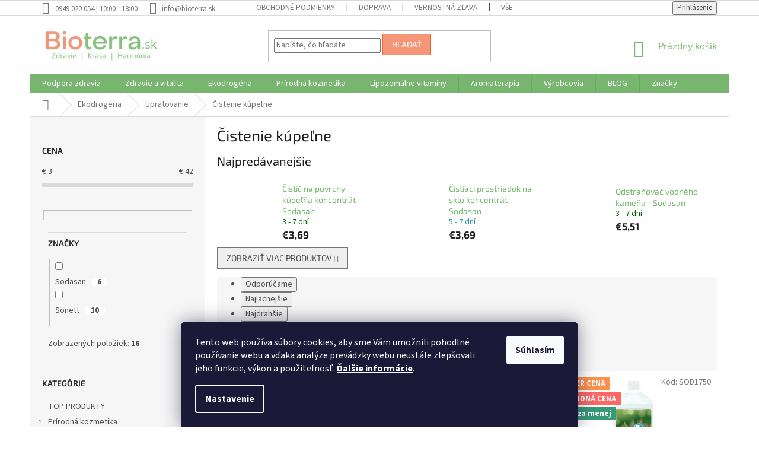

--- FILE ---
content_type: text/html; charset=utf-8
request_url: https://www.bioterra.sk/cistenie-kupelne/
body_size: 57542
content:
<!doctype html><html lang="sk" dir="ltr" class="header-background-light external-fonts-loaded"><head><meta charset="utf-8" /><meta name="viewport" content="width=device-width,initial-scale=1" /><title>Čistenie kúpeľne s ekodrogériou</title><link rel="preconnect" href="https://cdn.myshoptet.com" /><link rel="dns-prefetch" href="https://cdn.myshoptet.com" /><link rel="preload" href="https://cdn.myshoptet.com/prj/dist/master/cms/libs/jquery/jquery-1.11.3.min.js" as="script" /><link href="https://cdn.myshoptet.com/prj/dist/master/cms/templates/frontend_templates/shared/css/font-face/source-sans-3.css" rel="stylesheet"><link href="https://cdn.myshoptet.com/prj/dist/master/cms/templates/frontend_templates/shared/css/font-face/exo-2.css" rel="stylesheet"><link href="https://cdn.myshoptet.com/prj/dist/master/shop/dist/font-shoptet-11.css.62c94c7785ff2cea73b2.css" rel="stylesheet"><script>
dataLayer = [];
dataLayer.push({'shoptet' : {
    "pageId": 3485,
    "pageType": "category",
    "currency": "EUR",
    "currencyInfo": {
        "decimalSeparator": ",",
        "exchangeRate": 1,
        "priceDecimalPlaces": 2,
        "symbol": "\u20ac",
        "symbolLeft": 1,
        "thousandSeparator": " "
    },
    "language": "sk",
    "projectId": 36694,
    "category": {
        "guid": "47bdfec5-8de5-11ed-8eb3-0cc47a6c92bc",
        "path": "Ekodrog\u00e9ria | Prostriedky na upratovanie | \u010cistenie k\u00fape\u013ene",
        "parentCategoryGuid": "02c22e51-f223-11e3-bb3f-ac162d8a2454"
    },
    "cartInfo": {
        "id": null,
        "freeShipping": false,
        "freeShippingFrom": 69,
        "leftToFreeGift": {
            "formattedPrice": "\u20ac0",
            "priceLeft": 0
        },
        "freeGift": false,
        "leftToFreeShipping": {
            "priceLeft": 69,
            "dependOnRegion": 0,
            "formattedPrice": "\u20ac69"
        },
        "discountCoupon": [],
        "getNoBillingShippingPrice": {
            "withoutVat": 0,
            "vat": 0,
            "withVat": 0
        },
        "cartItems": [],
        "taxMode": "ORDINARY"
    },
    "cart": [],
    "customer": {
        "priceRatio": 1,
        "priceListId": 1,
        "groupId": null,
        "registered": false,
        "mainAccount": false
    }
}});
dataLayer.push({'cookie_consent' : {
    "marketing": "denied",
    "analytics": "denied"
}});
document.addEventListener('DOMContentLoaded', function() {
    shoptet.consent.onAccept(function(agreements) {
        if (agreements.length == 0) {
            return;
        }
        dataLayer.push({
            'cookie_consent' : {
                'marketing' : (agreements.includes(shoptet.config.cookiesConsentOptPersonalisation)
                    ? 'granted' : 'denied'),
                'analytics': (agreements.includes(shoptet.config.cookiesConsentOptAnalytics)
                    ? 'granted' : 'denied')
            },
            'event': 'cookie_consent'
        });
    });
});
</script>

<!-- Google Tag Manager -->
<script>(function(w,d,s,l,i){w[l]=w[l]||[];w[l].push({'gtm.start':
new Date().getTime(),event:'gtm.js'});var f=d.getElementsByTagName(s)[0],
j=d.createElement(s),dl=l!='dataLayer'?'&l='+l:'';j.async=true;j.src=
'https://www.googletagmanager.com/gtm.js?id='+i+dl;f.parentNode.insertBefore(j,f);
})(window,document,'script','dataLayer','GTM-W6BXZ3W');</script>
<!-- End Google Tag Manager -->

<meta property="og:type" content="website"><meta property="og:site_name" content="bioterra.sk"><meta property="og:url" content="https://www.bioterra.sk/cistenie-kupelne/"><meta property="og:title" content="Čistenie kúpeľne s ekodrogériou"><meta name="author" content="Bioterra.sk"><meta name="web_author" content="Shoptet.sk"><meta name="dcterms.rightsHolder" content="www.bioterra.sk"><meta name="robots" content="index,follow"><meta property="og:image" content="https://cdn.myshoptet.com/usr/www.bioterra.sk/user/logos/2023_logo_bioterra.png?t=1769779220"><meta property="og:description" content="Čistá kúpeľňa bez chemikálií. Spoľahnite sa na ekodrogériu  Sonett. Na vau aj umývadlo. Vyberajte sa Bioterra.sk"><meta name="description" content="Čistá kúpeľňa bez chemikálií. Spoľahnite sa na ekodrogériu  Sonett. Na vau aj umývadlo. Vyberajte sa Bioterra.sk"><meta name="google-site-verification" content="Vz30BbGzKOaYAR29NqpwXHyf9Fy1kX5HVg7fGD7pHy0"><style>:root {--color-primary: #78b670;--color-primary-h: 113;--color-primary-s: 32%;--color-primary-l: 58%;--color-primary-hover: #78b670;--color-primary-hover-h: 113;--color-primary-hover-s: 32%;--color-primary-hover-l: 58%;--color-secondary: #f69679;--color-secondary-h: 14;--color-secondary-s: 87%;--color-secondary-l: 72%;--color-secondary-hover: #f56135;--color-secondary-hover-h: 14;--color-secondary-hover-s: 91%;--color-secondary-hover-l: 58%;--color-tertiary: #f69679;--color-tertiary-h: 14;--color-tertiary-s: 87%;--color-tertiary-l: 72%;--color-tertiary-hover: #f56135;--color-tertiary-hover-h: 14;--color-tertiary-hover-s: 91%;--color-tertiary-hover-l: 58%;--color-header-background: #ffffff;--template-font: "Source Sans 3";--template-headings-font: "Exo 2";--header-background-url: url("[data-uri]");--cookies-notice-background: #1A1937;--cookies-notice-color: #F8FAFB;--cookies-notice-button-hover: #f5f5f5;--cookies-notice-link-hover: #27263f;--templates-update-management-preview-mode-content: "Náhľad aktualizácií šablóny je aktívny pre váš prehliadač."}</style>
    
    <link href="https://cdn.myshoptet.com/prj/dist/master/shop/dist/main-11.less.5a24dcbbdabfd189c152.css" rel="stylesheet" />
        
    <script>var shoptet = shoptet || {};</script>
    <script src="https://cdn.myshoptet.com/prj/dist/master/shop/dist/main-3g-header.js.27c4444ba5dd6be3416d.js"></script>
<!-- User include --><!-- api 473(125) html code header -->

                <style>
                    #order-billing-methods .radio-wrapper[data-guid="639fc6a8-9b1d-11ed-8eb3-0cc47a6c92bc"]:not(.cggooglepay), #order-billing-methods .radio-wrapper[data-guid="07fbc257-66d2-11eb-a065-0cc47a6c92bc"]:not(.cgapplepay) {
                        display: none;
                    }
                </style>
                <script type="text/javascript">
                    document.addEventListener('DOMContentLoaded', function() {
                        if (getShoptetDataLayer('pageType') === 'billingAndShipping') {
                            
                try {
                    if (window.ApplePaySession && window.ApplePaySession.canMakePayments()) {
                        document.querySelector('#order-billing-methods .radio-wrapper[data-guid="07fbc257-66d2-11eb-a065-0cc47a6c92bc"]').classList.add('cgapplepay');
                    }
                } catch (err) {} 
            
                            
                const cgBaseCardPaymentMethod = {
                        type: 'CARD',
                        parameters: {
                            allowedAuthMethods: ["PAN_ONLY", "CRYPTOGRAM_3DS"],
                            allowedCardNetworks: [/*"AMEX", "DISCOVER", "INTERAC", "JCB",*/ "MASTERCARD", "VISA"]
                        }
                };
                
                function cgLoadScript(src, callback)
                {
                    var s,
                        r,
                        t;
                    r = false;
                    s = document.createElement('script');
                    s.type = 'text/javascript';
                    s.src = src;
                    s.onload = s.onreadystatechange = function() {
                        if ( !r && (!this.readyState || this.readyState == 'complete') )
                        {
                            r = true;
                            callback();
                        }
                    };
                    t = document.getElementsByTagName('script')[0];
                    t.parentNode.insertBefore(s, t);
                } 
                
                function cgGetGoogleIsReadyToPayRequest() {
                    return Object.assign(
                        {},
                        {
                            apiVersion: 2,
                            apiVersionMinor: 0
                        },
                        {
                            allowedPaymentMethods: [cgBaseCardPaymentMethod]
                        }
                    );
                }

                function onCgGooglePayLoaded() {
                    let paymentsClient = new google.payments.api.PaymentsClient({environment: 'PRODUCTION'});
                    paymentsClient.isReadyToPay(cgGetGoogleIsReadyToPayRequest()).then(function(response) {
                        if (response.result) {
                            document.querySelector('#order-billing-methods .radio-wrapper[data-guid="639fc6a8-9b1d-11ed-8eb3-0cc47a6c92bc"]').classList.add('cggooglepay');	 	 	 	 	 
                        }
                    })
                    .catch(function(err) {});
                }
                
                cgLoadScript('https://pay.google.com/gp/p/js/pay.js', onCgGooglePayLoaded);
            
                        }
                    });
                </script> 
                
<!-- api 1884(1449) html code header -->
<style>.style-1, .style-2, .style-3 {  --shk-promo-status-active-bg: #04b40b;--shk-promo-status-active-c: #ffffff;--shk-promo-status-error-bg: #950000;--shk-promo-status-error-c: #ffffff;--shk-promo-status-preactive-bg: #e39301;--shk-promo-status-preactive-c: #ffffff;--shk-promo-border-r: 5px;}.style-1 {  --shk-promo-g-border-c:#b7d6e2;--shk-promo-g-bg:#ebf5f9;--shk-promo-g-c:#000000;--shk-promo-g-head-c:#044b67;--shk-promo-g-head-bg:#b7d6e2;--shk-promo-g-price-c:#e92424;--shk-promo-g-normal-price-c:#000000;--shk-promo-g-discount-bg:#ffe0e0;--shk-promo-g-discount-c:#e92424;--shk-promo-g-countdown-c:#000000;--shk-promo-g-countdown-bg:#ffffff;--shk-promo-g-countdown-num-c:#e92424;--shk-promo-g-free-shipping-c:#008605;--shk-promo-g-code-bg:#ffffff;--shk-promo-g-code-bg-hover:#ffffff;--shk-promo-g-code-c:#000000;--shk-promo-g-code-c-hover:#2e7e9e;--shk-promo-g-code-border-c:#b7d6e2;--shk-promo-g-code-border-c-hover:#b7d6e2;--shk-promo-g-code-used-opacity:0.8;--shk-promo-g-button-add-bg:#008c06;--shk-promo-g-button-add-bg-hover:#007006;--shk-promo-g-button-add-c:#ffffff;--shk-promo-g-button-add-c-hover:#ffffff;--shk-promo-g-button-change-bg:#008c06;--shk-promo-g-button-change-bg-hover:#007006;--shk-promo-g-button-change-c:#ffffff;--shk-promo-g-button-change-c-hover:#ffffff;--shk-promo-g-button-remove-bg:#8c1700;--shk-promo-g-button-remove-bg-hover:#641100;--shk-promo-g-button-remove-c:#ffffff;--shk-promo-g-button-remove-c-hover:#ffffff;--shk-promo-d-border-c:#e3d4a6;--shk-promo-d-bg:#f9f1d7;--shk-promo-d-c:#000000;--shk-promo-d-head-c:#6f5402;--shk-promo-d-head-bg:#e3d4a6;--shk-promo-d-price-c:#e92424;--shk-promo-d-normal-price-c:#000000;--shk-promo-d-discount-bg:#ffe0e0;--shk-promo-d-discount-c:#e92424;--shk-promo-d-countdown-c:#000000;--shk-promo-d-countdown-bg:#ffffff;--shk-promo-d-countdown-num-c:#e92424;--shk-promo-d-free-shipping-c:#008605;--shk-promo-d-code-bg:#ffffff;--shk-promo-d-code-bg-hover:#ffffff;--shk-promo-d-code-c:#000000;--shk-promo-d-code-c-hover:#a2852d;--shk-promo-d-code-border-c:#e3d4a6;--shk-promo-d-code-border-c-hover:#e3d4a6;--shk-promo-d-code-used-opacity:0.8;--shk-promo-d-button-add-bg:#008c06;--shk-promo-d-button-add-bg-hover:#007006;--shk-promo-d-button-add-c:#ffffff;--shk-promo-d-button-add-c-hover:#ffffff;--shk-promo-d-button-change-bg:#008c06;--shk-promo-d-button-change-bg-hover:#007006;--shk-promo-d-button-change-c:#ffffff;--shk-promo-d-button-change-c-hover:#ffffff;--shk-promo-d-button-remove-bg:#8c1700;--shk-promo-d-button-remove-bg-hover:#641100;--shk-promo-d-button-remove-c:#ffffff;--shk-promo-d-button-remove-c-hover:#ffffff;}.style-2 {  --shk9-g-2-border-c:#62a05a;--shk9-g-2-bg:#b3e19a;--shk9-g-2-c:#000000;--shk9-g-2-head-c:#000000;--shk9-g-2-head-bg:#b3e19a;--shk9-g-2-box-c:#000000;--shk9-g-2-box-bg:#b3e19a;--shk9-g-2-price-c:#950000;--shk9-g-2-discount-bg:#b3e19a;--shk9-g-2-discount-c:#950000;--shk9-g-2-discount-c-2:#950000;--shk9-g-2-countdown-c:#000000;--shk9-g-2-countdown-bg:#ffffff;--shk9-g-2-countdown-border-c:#538b4f;--shk9-g-2-countdown-num-c:#000000;--shk9-g-2-free-shipping-c:#6d8205;--shk9-g-2-free-shipping-c-2:#6d8205;--shk9-g-2-code-bg:#ffffff;--shk9-g-2-code-bg-hover:#ffffff;--shk9-g-2-code-c:#000000;--shk9-g-2-code-c-hover:#000000;--shk9-g-2-code-border-c:#000000;--shk9-g-2-code-border-c-hover:#000000;--shk9-g-2-button-add-c:#000000;--shk9-g-2-button-add-c-hover:#000000;--shk9-g-2-button-change-c:#000000;--shk9-g-2-button-change-c-hover:#000000;--shk9-g-2-button-remove-c:#000000;--shk9-g-2-button-remove-c-hover:#000000;--shk9-g-2-normal-price-c:#A4A4A4;--shk9-g-2-code-used-opacity:0.8;--shk9-d-2-border-c:#00275b;--shk9-d-2-bg:#ecf5fe;--shk9-d-2-c:#00275b;--shk9-d-2-head-c:#ffffff;--shk9-d-2-head-bg:#00275b;--shk9-d-2-box-c:#ffffff;--shk9-d-2-box-bg:#00275B;--shk9-d-2-price-c:#00275b;--shk9-d-2-normal-price-c:#A4A4A4;--shk9-d-2-discount-bg:#00275b;--shk9-d-2-discount-c:#ffffff;--shk9-d-2-discount-c-2:#ffffff;--shk9-d-2-countdown-c:#00275b;--shk9-d-2-countdown-bg:#ffffff;--shk9-d-2-countdown-border-c:#00275b;--shk9-d-2-countdown-num-c:#00275b;--shk9-d-2-free-shipping-c:#00275b;--shk9-d-2-free-shipping-c-2:#00275b;--shk9-d-2-code-bg:#ffffff;--shk9-d-2-code-bg-hover:#ffffff;--shk9-d-2-code-c:#000000;--shk9-d-2-code-c-hover:#000000;--shk9-d-2-code-border-c:#00275B;--shk9-d-2-code-border-c-hover:#00275B;--shk9-d-2-code-used-opacity:0.8;--shk9-d-2-button-add-c:#00275b;--shk9-d-2-button-add-c-hover:#00275b;--shk9-d-2-button-change-c:#00275b;--shk9-d-2-button-change-c-hover:#00275b;--shk9-d-2-button-remove-c:#00275b;--shk9-d-2-button-remove-c-hover:#00275b;}.style-3 {  --shk9-g-3-box-bg:#f1f1f1;--shk9-g-3-box-bc:#f1f1f1;--shk9-g-3-mt-c:#666666;--shk9-g-3-header-bg:#e0e0e0;--shk9-g-3-header-bc:#f1f1f1;--shk9-g-3-header-c:#414141;--shk9-g-3-discount-c:#bf1515;--shk9-g-3-discount-c-2:#bf1515;--shk9-g-3-discount-bg:#f1f1f1;--shk9-g-3-old-price-c:#666666;--shk9-g-3-promo-price-c:#333333;--shk9-g-3-pi-bc:#000000;--shk9-g-3-pi-bg:#ffffff;--shk9-g-3-pi-label-c:#000000;--shk9-g-3-pc-bg:#ffdf4f;--shk9-g-3-pc-c:#000000;--shk9-g-3-pc-bg-h:#ffdf4f;--shk9-g-3-pc-c-h:#000000;--shk9-g-3-fs-c:#0a7c07;--shk9-g-3-b-add-c:#000000;--shk9-g-3-b-add-c-h:#000000;--shk9-g-3-b-change-c:#000000;--shk9-g-3-b-change-c-h:#000000;--shk9-g-3-b-remove-c:#000000;--shk9-g-3-b-remove-c-h:#000000;--shk9-g-3-cd-bg:#ffdf4f;--shk9-g-3-cd-c:#1c1c1c;--shk9-g-3-cd-num-c:#1c1c1c;--shk9-d-3-box-bg:#f1f1f1;--shk9-d-3-box-bc:#f1f1f1;--shk9-d-3-mt-c:#666666;--shk9-d-3-header-bg:#e0e0e0;--shk9-d-3-header-bc:#f1f1f1;--shk9-d-3-header-c:#414141;--shk9-d-3-discount-c:#bf1515;--shk9-d-3-discount-c-2:#bf1515;--shk9-d-3-discount-bg:#f1f1f1;--shk9-d-3-old-price-c:#666666;--shk9-d-3-promo-price-c:#333333;--shk9-d-3-pi-bc:#000000;--shk9-d-3-pi-bg:#ffffff;--shk9-d-3-pi-label-c:#000000;--shk9-d-3-pc-bg:#ffdf4f;--shk9-d-3-pc-c:#000000;--shk9-d-3-pc-bg-h:#ffdf4f;--shk9-d-3-pc-c-h:#000000;--shk9-d-3-fs-c:#0a7c07;--shk9-d-3-b-add-c:#000000;--shk9-d-3-b-add-c-h:#000000;--shk9-d-3-b-change-c:#000000;--shk9-d-3-b-change-c-h:#000000;--shk9-d-3-b-remove-c:#000000;--shk9-d-3-b-remove-c-h:#000000;--shk9-d-3-cd-bg:#ffdf4f;--shk9-d-3-cd-c:#1c1c1c;--shk9-d-3-cd-num-c:#1c1c1c;} .flag.flag-promo-extra-sleva, .pr-list-flag-promo-extra-sleva, .bool-promo-extra-sleva, .flag.flag-promo-unikatni-sleva, .pr-list-flag-promo-unikatni-sleva, .bool-promo-unikatni-sleva {--shk-promo-flag-extra-bg: #bc0000;--shk-promo-flag-extra-c: #ffffff;--shk-promo-flag-uni-bg: #cc0380;--shk-promo-flag-uni-c: #ffffff;} </style>
<!-- service 1080(709) html code header -->
<link rel="stylesheet" href="https://shoptet.depo.sk/style/style.css">
<!-- service 1275(892) html code header -->
<link rel="stylesheet" href="https://cdn.myshoptet.com/usr/apollo.jakubtursky.sk/user/documents/assets/kategorie/main.css?v=15">
<!-- service 1884(1449) html code header -->
<link rel="stylesheet" href="https://cdn.myshoptet.com/addons/shop-factory-doplnky-FE/dynamicke-akce-a-slevy/styles.header.min.css?b13ae9629b3d95c3a77a961f006a4683fecadb46">
<!-- service 708(354) html code header -->
<link href="https://cdn.myshoptet.com/usr/302565.myshoptet.com/user/documents/assets/gifts/fv-studio-app-gifts.css?25.4.29" rel="stylesheet">
<link href="https://cdn.myshoptet.com/usr/302565.myshoptet.com/user/documents/assets/gifts/fv-studio-app-gifts.Classic.css?25.4.29" rel="stylesheet">

<style>
.ordering-process.id--9 [id~=free-gift-wrapper] ul li:hover,
.ordering-process.id--9 [class~=free-gifts-wrapper] ul li:hover,
.content-window.cart-window [class~=free-gifts-wrapper] ul li:hover {
    border-color: #78b670;
}

.ordering-process.id--9 [id~=free-gift-wrapper] ul li:not(.hidden-colorbox-visible),
.ordering-process.id--9 [class~=free-gifts-wrapper] ul li.active,
.content-window.cart-window [class~=free-gifts-wrapper] ul li.active {
    border-color: #78b670;
    border-width: 2px;
}

.fvstudio-delivery-info-single-gift {
border-color: #78b670;
}

</style>
<!-- project html code header -->
<style>
.site-msg.information {
 color:white;
 background-color:#538B4F; 
 height:105px;
 font-size:17px;
 font-style: bold;
 opacity:1;
 max-width:none;
 position:relative;
 bottom:auto !important;
 left:auto;
 box-shadow:none;
 text-align:center;
 line-height:1,3;
 padding-left:8px;
 padding-right:8px;
 padding-top:8px
}
</style>

<style type="text/css">
#menu li { font-size: 0.84rem }
</style>

<style type="text/css">
#menu>ul.inline-list>li a {
    padding-left: 18px;
    padding-right: 6px;}
</style>
<style>
#a-home {
display: none !important;
}
</style>


<style>
td.variant-additional-price img[src="https://cdn.myshoptet.com/tpl/8a910d1b/04-blue/master/templates/frontend_templates/_/img/sk/actionIcon.gif"] {
   display: none;
}
</style>

<style>
td.variant-additional-price img[src="https://cdn.myshoptet.com/tpl/c79a3fb6/04-blue/master/templates/frontend_templates/_/img/sk/actionIcon.gif"] {
   display: none;
}
</style>

<style>
td.variant-additional-price img[src="https://cdn.myshoptet.com/tpl/9fbba8e9/04-blue/master/templates/frontend_templates/_/img/sk/actionIcon.gif"] {
   display: none;
}
</style>

<style>
td.variant-additional-price img[src="https://cdn.myshoptet.com/tpl/4dcab420/04-blue/master/templates/frontend_templates/_/img/sk/actionIcon.gif"] {
   display: none;
}
</style>

<meta name="facebook-domain-verification" content="bsqc2fi2g19e752e747gqc6efgdwpq" />

<style>
.param-filter-top
form {
 display:none;
}
</style>                            

<style>

.latest-contribution-wrapper {
  display: none;
  flex-wrap: wrap;
  align-items: flex-start;
}
</style>

<style>
.shkDiscountPromo__discountValue__value span {
  display: none;
}

.shkDiscountPromo__discountValue__value:after {
  content: ' ';
}
</style>

<style>
.shkDiscountPromoCart__discountValue span {
  display: none;
}
.shkDiscountPromoCart__discountValue:after {
  content: ' ';
}
</style>

<style>
/* Špecifické pre Shoptet: Cieľime len na telo článku */
.news-detail, .custom-article-wrapper {
    --sante-green: #4a7c59;
    --sante-beige: #f4f1ea;
}

.news-detail h2 {
    font-family: 'Playfair Display', serif;
    color: var(--sante-green);
    border-bottom: 2px solid var(--sante-beige);
    padding-bottom: 10px;
    margin-top: 40px;
}

.news-detail blockquote {
    background-color: var(--sante-beige);
    border-left: 5px solid var(--sante-green);
    padding: 20px;
    margin: 30px 0;
    font-style: italic;
}

.news-detail table {
    width: 100%;
    border-collapse: collapse;
    margin: 20px 0;
}

.news-detail th {
    background-color: var(--sante-green);
    color: white;
    padding: 12px;
}

.news-detail td {
    padding: 10px;
    border: 1px solid #e0e0e0;
}
</style>


<!-- /User include --><link rel="shortcut icon" href="/favicon.ico" type="image/x-icon" /><link rel="canonical" href="https://www.bioterra.sk/cistenie-kupelne/" />    <script>
        var _hwq = _hwq || [];
        _hwq.push(['setKey', '5D32A99734D1BA78194E5809A1A0FB7E']);
        _hwq.push(['setTopPos', '100']);
        _hwq.push(['showWidget', '22']);
        (function() {
            var ho = document.createElement('script');
            ho.src = 'https://sk.im9.cz/direct/i/gjs.php?n=wdgt&sak=5D32A99734D1BA78194E5809A1A0FB7E';
            var s = document.getElementsByTagName('script')[0]; s.parentNode.insertBefore(ho, s);
        })();
    </script>
<script>!function(){var t={9196:function(){!function(){var t=/\[object (Boolean|Number|String|Function|Array|Date|RegExp)\]/;function r(r){return null==r?String(r):(r=t.exec(Object.prototype.toString.call(Object(r))))?r[1].toLowerCase():"object"}function n(t,r){return Object.prototype.hasOwnProperty.call(Object(t),r)}function e(t){if(!t||"object"!=r(t)||t.nodeType||t==t.window)return!1;try{if(t.constructor&&!n(t,"constructor")&&!n(t.constructor.prototype,"isPrototypeOf"))return!1}catch(t){return!1}for(var e in t);return void 0===e||n(t,e)}function o(t,r,n){this.b=t,this.f=r||function(){},this.d=!1,this.a={},this.c=[],this.e=function(t){return{set:function(r,n){u(c(r,n),t.a)},get:function(r){return t.get(r)}}}(this),i(this,t,!n);var e=t.push,o=this;t.push=function(){var r=[].slice.call(arguments,0),n=e.apply(t,r);return i(o,r),n}}function i(t,n,o){for(t.c.push.apply(t.c,n);!1===t.d&&0<t.c.length;){if("array"==r(n=t.c.shift()))t:{var i=n,a=t.a;if("string"==r(i[0])){for(var f=i[0].split("."),s=f.pop(),p=(i=i.slice(1),0);p<f.length;p++){if(void 0===a[f[p]])break t;a=a[f[p]]}try{a[s].apply(a,i)}catch(t){}}}else if("function"==typeof n)try{n.call(t.e)}catch(t){}else{if(!e(n))continue;for(var l in n)u(c(l,n[l]),t.a)}o||(t.d=!0,t.f(t.a,n),t.d=!1)}}function c(t,r){for(var n={},e=n,o=t.split("."),i=0;i<o.length-1;i++)e=e[o[i]]={};return e[o[o.length-1]]=r,n}function u(t,o){for(var i in t)if(n(t,i)){var c=t[i];"array"==r(c)?("array"==r(o[i])||(o[i]=[]),u(c,o[i])):e(c)?(e(o[i])||(o[i]={}),u(c,o[i])):o[i]=c}}window.DataLayerHelper=o,o.prototype.get=function(t){var r=this.a;t=t.split(".");for(var n=0;n<t.length;n++){if(void 0===r[t[n]])return;r=r[t[n]]}return r},o.prototype.flatten=function(){this.b.splice(0,this.b.length),this.b[0]={},u(this.a,this.b[0])}}()}},r={};function n(e){var o=r[e];if(void 0!==o)return o.exports;var i=r[e]={exports:{}};return t[e](i,i.exports,n),i.exports}n.n=function(t){var r=t&&t.__esModule?function(){return t.default}:function(){return t};return n.d(r,{a:r}),r},n.d=function(t,r){for(var e in r)n.o(r,e)&&!n.o(t,e)&&Object.defineProperty(t,e,{enumerable:!0,get:r[e]})},n.o=function(t,r){return Object.prototype.hasOwnProperty.call(t,r)},function(){"use strict";n(9196)}()}();</script><style>/* custom background */@media (min-width: 992px) {body {background-color: #ffffff ;background-position: top center;background-repeat: no-repeat;background-attachment: fixed;}}</style>    <!-- Global site tag (gtag.js) - Google Analytics -->
    <script async src="https://www.googletagmanager.com/gtag/js?id=G-MDZ0NVX409"></script>
    <script>
        
        window.dataLayer = window.dataLayer || [];
        function gtag(){dataLayer.push(arguments);}
        

                    console.debug('default consent data');

            gtag('consent', 'default', {"ad_storage":"denied","analytics_storage":"denied","ad_user_data":"denied","ad_personalization":"denied","wait_for_update":500});
            dataLayer.push({
                'event': 'default_consent'
            });
        
        gtag('js', new Date());

                gtag('config', 'UA-12715090-2', { 'groups': "UA" });
        
                gtag('config', 'G-MDZ0NVX409', {"groups":"GA4","send_page_view":false,"content_group":"category","currency":"EUR","page_language":"sk"});
        
                gtag('config', 'AW-1017683706');
        
        
        
        
        
                    gtag('event', 'page_view', {"send_to":"GA4","page_language":"sk","content_group":"category","currency":"EUR"});
        
        
        
        
        
        
        
        
        
        
        
        
        
        document.addEventListener('DOMContentLoaded', function() {
            if (typeof shoptet.tracking !== 'undefined') {
                for (var id in shoptet.tracking.bannersList) {
                    gtag('event', 'view_promotion', {
                        "send_to": "UA",
                        "promotions": [
                            {
                                "id": shoptet.tracking.bannersList[id].id,
                                "name": shoptet.tracking.bannersList[id].name,
                                "position": shoptet.tracking.bannersList[id].position
                            }
                        ]
                    });
                }
            }

            shoptet.consent.onAccept(function(agreements) {
                if (agreements.length !== 0) {
                    console.debug('gtag consent accept');
                    var gtagConsentPayload =  {
                        'ad_storage': agreements.includes(shoptet.config.cookiesConsentOptPersonalisation)
                            ? 'granted' : 'denied',
                        'analytics_storage': agreements.includes(shoptet.config.cookiesConsentOptAnalytics)
                            ? 'granted' : 'denied',
                                                                                                'ad_user_data': agreements.includes(shoptet.config.cookiesConsentOptPersonalisation)
                            ? 'granted' : 'denied',
                        'ad_personalization': agreements.includes(shoptet.config.cookiesConsentOptPersonalisation)
                            ? 'granted' : 'denied',
                        };
                    console.debug('update consent data', gtagConsentPayload);
                    gtag('consent', 'update', gtagConsentPayload);
                    dataLayer.push(
                        { 'event': 'update_consent' }
                    );
                }
            });
        });
    </script>
<!-- Start Pricemania remarketing -->
<script type="text/plain" data-cookiecategory="personalisation" async src="https://public.pricemania.sk/v1/shop/trusted/script.min.js?pk=70b6728f7eeb98b416e43bf03da71940"></script>
<script type="text/plain" data-cookiecategory="personalisation">
    window.pmaDataLayer = window.pmaDataLayer || [];
    function pma() { pmaDataLayer.push(arguments) }
</script>
<!-- End Pricemania remarketing -->
</head><body class="desktop id-3485 in-cistenie-kupelne template-11 type-category multiple-columns-body columns-mobile-2 columns-3 ums_forms_redesign--off ums_a11y_category_page--on ums_discussion_rating_forms--off ums_flags_display_unification--on ums_a11y_login--on mobile-header-version-0"><noscript>
    <style>
        #header {
            padding-top: 0;
            position: relative !important;
            top: 0;
        }
        .header-navigation {
            position: relative !important;
        }
        .overall-wrapper {
            margin: 0 !important;
        }
        body:not(.ready) {
            visibility: visible !important;
        }
    </style>
    <div class="no-javascript">
        <div class="no-javascript__title">Musíte zmeniť nastavenie vášho prehliadača</div>
        <div class="no-javascript__text">Pozrite sa na: <a href="https://www.google.com/support/bin/answer.py?answer=23852">Ako povoliť JavaScript vo vašom prehliadači</a>.</div>
        <div class="no-javascript__text">Ak používate software na blokovanie reklám, možno bude potrebné, aby ste povolili JavaScript z tejto stránky.</div>
        <div class="no-javascript__text">Ďakujeme.</div>
    </div>
</noscript>

        <div id="fb-root"></div>
        <script>
            window.fbAsyncInit = function() {
                FB.init({
                    autoLogAppEvents : true,
                    xfbml            : true,
                    version          : 'v24.0'
                });
            };
        </script>
        <script async defer crossorigin="anonymous" src="https://connect.facebook.net/sk_SK/sdk.js#xfbml=1&version=v24.0"></script>
<!-- Google Tag Manager (noscript) -->
<noscript><iframe src="https://www.googletagmanager.com/ns.html?id=GTM-W6BXZ3W"
height="0" width="0" style="display:none;visibility:hidden"></iframe></noscript>
<!-- End Google Tag Manager (noscript) -->

    <div class="siteCookies siteCookies--bottom siteCookies--dark js-siteCookies" role="dialog" data-testid="cookiesPopup" data-nosnippet>
        <div class="siteCookies__form">
            <div class="siteCookies__content">
                <div class="siteCookies__text">
                    Tento web používa súbory cookies, aby sme Vám umožnili pohodlné používanie webu a vďaka analýze prevádzky webu neustále zlepšovali jeho funkcie, výkon a použiteľnosť. <strong><a href="https://www.bioterra.sk/subory-cookies/" target="_blank" rel="noopener noreferrer">Ďalšie informácie</a></strong>.
                </div>
                <p class="siteCookies__links">
                    <button class="siteCookies__link js-cookies-settings" aria-label="Nastavenia cookies" data-testid="cookiesSettings">Nastavenie</button>
                </p>
            </div>
            <div class="siteCookies__buttonWrap">
                                <button class="siteCookies__button js-cookiesConsentSubmit" value="all" aria-label="Prijať cookies" data-testid="buttonCookiesAccept">Súhlasím</button>
            </div>
        </div>
        <script>
            document.addEventListener("DOMContentLoaded", () => {
                const siteCookies = document.querySelector('.js-siteCookies');
                document.addEventListener("scroll", shoptet.common.throttle(() => {
                    const st = document.documentElement.scrollTop;
                    if (st > 1) {
                        siteCookies.classList.add('siteCookies--scrolled');
                    } else {
                        siteCookies.classList.remove('siteCookies--scrolled');
                    }
                }, 100));
            });
        </script>
    </div>
<a href="#content" class="skip-link sr-only">Prejsť na obsah</a><div class="overall-wrapper"><div class="user-action"><div class="container">
    <div class="user-action-in">
                    <div id="login" class="user-action-login popup-widget login-widget" role="dialog" aria-labelledby="loginHeading">
        <div class="popup-widget-inner">
                            <h2 id="loginHeading">Prihlásenie k vášmu účtu</h2><div id="customerLogin"><form action="/action/Customer/Login/" method="post" id="formLoginIncluded" class="csrf-enabled formLogin" data-testid="formLogin"><input type="hidden" name="referer" value="" /><div class="form-group"><div class="input-wrapper email js-validated-element-wrapper no-label"><input type="email" name="email" class="form-control" autofocus placeholder="E-mailová adresa (napr. jan@novak.sk)" data-testid="inputEmail" autocomplete="email" required /></div></div><div class="form-group"><div class="input-wrapper password js-validated-element-wrapper no-label"><input type="password" name="password" class="form-control" placeholder="Heslo" data-testid="inputPassword" autocomplete="current-password" required /><span class="no-display">Nemôžete vyplniť toto pole</span><input type="text" name="surname" value="" class="no-display" /></div></div><div class="form-group"><div class="login-wrapper"><button type="submit" class="btn btn-secondary btn-text btn-login" data-testid="buttonSubmit">Prihlásiť sa</button><div class="password-helper"><a href="/registracia/" data-testid="signup" rel="nofollow">Nová registrácia</a><a href="/klient/zabudnute-heslo/" rel="nofollow">Zabudnuté heslo</a></div></div></div><div class="social-login-buttons"><div class="social-login-buttons-divider"><span>alebo</span></div><div class="form-group"><a href="/action/Social/login/?provider=Facebook" class="login-btn facebook" rel="nofollow"><span class="login-facebook-icon"></span><strong>Prihlásiť sa cez Facebook</strong></a></div></div></form>
</div>                    </div>
    </div>

                            <div id="cart-widget" class="user-action-cart popup-widget cart-widget loader-wrapper" data-testid="popupCartWidget" role="dialog" aria-hidden="true">
    <div class="popup-widget-inner cart-widget-inner place-cart-here">
        <div class="loader-overlay">
            <div class="loader"></div>
        </div>
    </div>

    <div class="cart-widget-button">
        <a href="/kosik/" class="btn btn-conversion" id="continue-order-button" rel="nofollow" data-testid="buttonNextStep">Pokračovať do košíka</a>
    </div>
</div>
            </div>
</div>
</div><div class="top-navigation-bar" data-testid="topNavigationBar">

    <div class="container">

        <div class="top-navigation-contacts">
            <strong>Zákaznícka podpora:</strong><a class="project-phone project-phone-info" role="text" aria-label="Telefón: 0949 020 054 | 10:00 - 18:00"><span aria-hidden="true">0949 020 054 | 10:00 - 18:00</span></a><a href="mailto:info@bioterra.sk" class="project-email" data-testid="contactboxEmail"><span>info@bioterra.sk</span></a>        </div>

                            <div class="top-navigation-menu">
                <div class="top-navigation-menu-trigger"></div>
                <ul class="top-navigation-bar-menu">
                                            <li class="top-navigation-menu-item-39">
                            <a href="/obchodne-podmienky/">Obchodné podmienky</a>
                        </li>
                                            <li class="top-navigation-menu-item-1322">
                            <a href="/doprava-a-platba-2/">Doprava</a>
                        </li>
                                            <li class="top-navigation-menu-item-3899">
                            <a href="/vernostna-zlava/">Vernostná zľava</a>
                        </li>
                                            <li class="top-navigation-menu-item-862">
                            <a href="/informacie-pre-vas/">Všetko o nákupe</a>
                        </li>
                                            <li class="top-navigation-menu-item-1558">
                            <a href="/reklamacny-poriadok/">Reklamačný poriadok</a>
                        </li>
                                            <li class="top-navigation-menu-item-773">
                            <a href="/zlavy/">Zľavy</a>
                        </li>
                                            <li class="top-navigation-menu-item-1557">
                            <a href="/odstupenie-od-zmluvy/">Vrátenie tovaru</a>
                        </li>
                                            <li class="top-navigation-menu-item-2205">
                            <a href="/podmienky-ochrany-osobnych-udajov/">Podmienky ochrany osobných údajov</a>
                        </li>
                                            <li class="top-navigation-menu-item-2211">
                            <a href="/subory-cookies/">Súbory cookies</a>
                        </li>
                                            <li class="top-navigation-menu-item-1930">
                            <a href="/alternativne-riesenie-sporov/">Alternatívne riešenie sporov</a>
                        </li>
                                            <li class="top-navigation-menu-item-713">
                            <a href="/kontakt/">Kontakt</a>
                        </li>
                                    </ul>
                <ul class="top-navigation-bar-menu-helper"></ul>
            </div>
        
        <div class="top-navigation-tools top-navigation-tools--language">
            <div class="responsive-tools">
                <a href="#" class="toggle-window" data-target="search" aria-label="Hľadať" data-testid="linkSearchIcon"></a>
                                                            <a href="#" class="toggle-window" data-target="login"></a>
                                                    <a href="#" class="toggle-window" data-target="navigation" aria-label="Menu" data-testid="hamburgerMenu"></a>
            </div>
                        <button class="top-nav-button top-nav-button-login toggle-window" type="button" data-target="login" aria-haspopup="dialog" aria-controls="login" aria-expanded="false" data-testid="signin"><span>Prihlásenie</span></button>        </div>

    </div>

</div>
<header id="header"><div class="container navigation-wrapper">
    <div class="header-top">
        <div class="site-name-wrapper">
            <div class="site-name"><a href="/" data-testid="linkWebsiteLogo"><img src="https://cdn.myshoptet.com/usr/www.bioterra.sk/user/logos/2023_logo_bioterra.png" alt="Bioterra.sk" fetchpriority="low" /></a></div>        </div>
        <div class="search" itemscope itemtype="https://schema.org/WebSite">
            <meta itemprop="headline" content="Čistenie kúpeľne"/><meta itemprop="url" content="https://www.bioterra.sk"/><meta itemprop="text" content="Čistá kúpeľňa bez chemikálií. Spoľahnite sa na ekodrogériu Sonett. Na vau aj umývadlo. Vyberajte sa Bioterra.sk"/>            <form action="/action/ProductSearch/prepareString/" method="post"
    id="formSearchForm" class="search-form compact-form js-search-main"
    itemprop="potentialAction" itemscope itemtype="https://schema.org/SearchAction" data-testid="searchForm">
    <fieldset>
        <meta itemprop="target"
            content="https://www.bioterra.sk/vyhladavanie/?string={string}"/>
        <input type="hidden" name="language" value="sk"/>
        
            
<input
    type="search"
    name="string"
        class="query-input form-control search-input js-search-input"
    placeholder="Napíšte, čo hľadáte"
    autocomplete="off"
    required
    itemprop="query-input"
    aria-label="Vyhľadávanie"
    data-testid="searchInput"
>
            <button type="submit" class="btn btn-default" data-testid="searchBtn">Hľadať</button>
        
    </fieldset>
</form>
        </div>
        <div class="navigation-buttons">
                
    <a href="/kosik/" class="btn btn-icon toggle-window cart-count" data-target="cart" data-hover="true" data-redirect="true" data-testid="headerCart" rel="nofollow" aria-haspopup="dialog" aria-expanded="false" aria-controls="cart-widget">
        
                <span class="sr-only">Nákupný košík</span>
        
            <span class="cart-price visible-lg-inline-block" data-testid="headerCartPrice">
                                    Prázdny košík                            </span>
        
    
            </a>
        </div>
    </div>
    <nav id="navigation" aria-label="Hlavné menu" data-collapsible="true"><div class="navigation-in menu"><ul class="menu-level-1" role="menubar" data-testid="headerMenuItems"><li class="menu-item-687 ext" role="none"><a href="/z-prirody/" data-testid="headerMenuItem" role="menuitem" aria-haspopup="true" aria-expanded="false"><b>Podpora zdravia</b><span class="submenu-arrow"></span></a><ul class="menu-level-2" aria-label="Podpora zdravia" tabindex="-1" role="menu"><li class="menu-item-695 has-third-level" role="none"><a href="/vyzivove-doplnky/" class="menu-image" data-testid="headerMenuItem" tabindex="-1" aria-hidden="true"><img src="data:image/svg+xml,%3Csvg%20width%3D%22140%22%20height%3D%22100%22%20xmlns%3D%22http%3A%2F%2Fwww.w3.org%2F2000%2Fsvg%22%3E%3C%2Fsvg%3E" alt="" aria-hidden="true" width="140" height="100"  data-src="https://cdn.myshoptet.com/usr/www.bioterra.sk/user/categories/thumb/vesantech_magnesium.jpg" fetchpriority="low" /></a><div><a href="/vyzivove-doplnky/" data-testid="headerMenuItem" role="menuitem"><span>Výživové doplnky</span></a>
                                                    <ul class="menu-level-3" role="menu">
                                                                    <li class="menu-item-3929" role="none">
                                        <a href="/omega-oleje-3-6-9/" data-testid="headerMenuItem" role="menuitem">
                                            Omega oleje 3,6,9</a>,                                    </li>
                                                                    <li class="menu-item-3888" role="none">
                                        <a href="/probiotika/" data-testid="headerMenuItem" role="menuitem">
                                            Probiotiká</a>,                                    </li>
                                                                    <li class="menu-item-2718" role="none">
                                        <a href="/prirodne-zelezo/" data-testid="headerMenuItem" role="menuitem">
                                            Prírodné železo</a>,                                    </li>
                                                                    <li class="menu-item-3653" role="none">
                                        <a href="/kurkumin/" data-testid="headerMenuItem" role="menuitem">
                                            Kurkumín</a>,                                    </li>
                                                                    <li class="menu-item-2892" role="none">
                                        <a href="/zdrave-medy/" data-testid="headerMenuItem" role="menuitem">
                                            Zdravé medy</a>                                    </li>
                                                            </ul>
                        </div></li><li class="menu-item-939 has-third-level" role="none"><a href="/gemmoterapia/" class="menu-image" data-testid="headerMenuItem" tabindex="-1" aria-hidden="true"><img src="data:image/svg+xml,%3Csvg%20width%3D%22140%22%20height%3D%22100%22%20xmlns%3D%22http%3A%2F%2Fwww.w3.org%2F2000%2Fsvg%22%3E%3C%2Fsvg%3E" alt="" aria-hidden="true" width="140" height="100"  data-src="https://cdn.myshoptet.com/usr/www.bioterra.sk/user/categories/thumb/alchemilka_sv16.jpg" fetchpriority="low" /></a><div><a href="/gemmoterapia/" data-testid="headerMenuItem" role="menuitem"><span>Bylinkové tinktúry</span></a>
                                                    <ul class="menu-level-3" role="menu">
                                                                    <li class="menu-item-940" role="none">
                                        <a href="/tinktury-z-pucikov-2/" data-testid="headerMenuItem" role="menuitem">
                                            Tinktúry z púčikov</a>,                                    </li>
                                                                    <li class="menu-item-941" role="none">
                                        <a href="/tinktury-z-bylin/" data-testid="headerMenuItem" role="menuitem">
                                            Tinktúry z bylín</a>,                                    </li>
                                                                    <li class="menu-item-944" role="none">
                                        <a href="/tinktury-s-betaglukanom/" data-testid="headerMenuItem" role="menuitem">
                                            Tinktúry s betaglukánom</a>,                                    </li>
                                                                    <li class="menu-item-949" role="none">
                                        <a href="/kury-z-tinktur/" data-testid="headerMenuItem" role="menuitem">
                                            Kúry z tinktúr</a>,                                    </li>
                                                                    <li class="menu-item-1355" role="none">
                                        <a href="/specialne-tinktury-2/" data-testid="headerMenuItem" role="menuitem">
                                            Špeciálne tinktúry</a>,                                    </li>
                                                                    <li class="menu-item-1709" role="none">
                                        <a href="/na-vonkajsie-pouzitie/" data-testid="headerMenuItem" role="menuitem">
                                            Na vonkajšie použitie</a>                                    </li>
                                                            </ul>
                        </div></li><li class="menu-item-2664 has-third-level" role="none"><a href="/lipozomalne-vitaminy/" class="menu-image" data-testid="headerMenuItem" tabindex="-1" aria-hidden="true"><img src="data:image/svg+xml,%3Csvg%20width%3D%22140%22%20height%3D%22100%22%20xmlns%3D%22http%3A%2F%2Fwww.w3.org%2F2000%2Fsvg%22%3E%3C%2Fsvg%3E" alt="" aria-hidden="true" width="140" height="100"  data-src="https://cdn.myshoptet.com/usr/www.bioterra.sk/user/categories/thumb/lipozomalny_kolagen_komplex.jpg" fetchpriority="low" /></a><div><a href="/lipozomalne-vitaminy/" data-testid="headerMenuItem" role="menuitem"><span>Lipozomálne vitamíny</span></a>
                                                    <ul class="menu-level-3" role="menu">
                                                                    <li class="menu-item-3828" role="none">
                                        <a href="/vitaminy-na-klby/" data-testid="headerMenuItem" role="menuitem">
                                            Vitamíny na kĺby</a>,                                    </li>
                                                                    <li class="menu-item-3831" role="none">
                                        <a href="/vitaminy-na-imunitu/" data-testid="headerMenuItem" role="menuitem">
                                            Vitamíny na imunitu</a>,                                    </li>
                                                                    <li class="menu-item-3834" role="none">
                                        <a href="/vitaminy-na-nervy-a-stres/" data-testid="headerMenuItem" role="menuitem">
                                            Vitaminy na nervy a stres</a>,                                    </li>
                                                                    <li class="menu-item-3837" role="none">
                                        <a href="/vitaminy-na-kosti/" data-testid="headerMenuItem" role="menuitem">
                                            Vitamíny na kosti</a>,                                    </li>
                                                                    <li class="menu-item-3840" role="none">
                                        <a href="/vitaminy-na-nechty-a-pokozku/" data-testid="headerMenuItem" role="menuitem">
                                            Vitamíny na nechty a pokožku</a>,                                    </li>
                                                                    <li class="menu-item-3843" role="none">
                                        <a href="/vitaminy-pre-deti/" data-testid="headerMenuItem" role="menuitem">
                                            Vitaminy pre deti</a>,                                    </li>
                                                                    <li class="menu-item-3849" role="none">
                                        <a href="/lipozomalny-kolagen/" data-testid="headerMenuItem" role="menuitem">
                                            Lipozomálny kolagén</a>                                    </li>
                                                            </ul>
                        </div></li><li class="menu-item-2862" role="none"><a href="/tcm-tinktury/" class="menu-image" data-testid="headerMenuItem" tabindex="-1" aria-hidden="true"><img src="data:image/svg+xml,%3Csvg%20width%3D%22140%22%20height%3D%22100%22%20xmlns%3D%22http%3A%2F%2Fwww.w3.org%2F2000%2Fsvg%22%3E%3C%2Fsvg%3E" alt="" aria-hidden="true" width="140" height="100"  data-src="https://cdn.myshoptet.com/usr/www.bioterra.sk/user/categories/thumb/bijuci_zvon_tinktura_yaomedica.jpg" fetchpriority="low" /></a><div><a href="/tcm-tinktury/" data-testid="headerMenuItem" role="menuitem"><span>Yaomedica</span></a>
                        </div></li><li class="menu-item-688 has-third-level" role="none"><a href="/maste--kremy--oleje/" class="menu-image" data-testid="headerMenuItem" tabindex="-1" aria-hidden="true"><img src="data:image/svg+xml,%3Csvg%20width%3D%22140%22%20height%3D%22100%22%20xmlns%3D%22http%3A%2F%2Fwww.w3.org%2F2000%2Fsvg%22%3E%3C%2Fsvg%3E" alt="" aria-hidden="true" width="140" height="100"  data-src="https://cdn.myshoptet.com/usr/www.bioterra.sk/user/categories/thumb/draci_sirup_mycomedica-1.jpg" fetchpriority="low" /></a><div><a href="/maste--kremy--oleje/" data-testid="headerMenuItem" role="menuitem"><span>Prírodná lekáreň</span></a>
                                                    <ul class="menu-level-3" role="menu">
                                                                    <li class="menu-item-3864" role="none">
                                        <a href="/sirup-proti-kaslu/" data-testid="headerMenuItem" role="menuitem">
                                            Sirup proti kašlu</a>,                                    </li>
                                                                    <li class="menu-item-3917" role="none">
                                        <a href="/prirodny-horuci-napoj/" data-testid="headerMenuItem" role="menuitem">
                                            Prírodný horúci nápoj</a>                                    </li>
                                                            </ul>
                        </div></li><li class="menu-item-1329" role="none"><a href="/caje/" class="menu-image" data-testid="headerMenuItem" tabindex="-1" aria-hidden="true"><img src="data:image/svg+xml,%3Csvg%20width%3D%22140%22%20height%3D%22100%22%20xmlns%3D%22http%3A%2F%2Fwww.w3.org%2F2000%2Fsvg%22%3E%3C%2Fsvg%3E" alt="" aria-hidden="true" width="140" height="100"  data-src="https://cdn.myshoptet.com/usr/www.bioterra.sk/user/categories/thumb/ayush-kwath-organic-india.jpg" fetchpriority="low" /></a><div><a href="/caje/" data-testid="headerMenuItem" role="menuitem"><span>Čaje</span></a>
                        </div></li><li class="menu-item-1912" role="none"><a href="/zdrave-napoje/" class="menu-image" data-testid="headerMenuItem" tabindex="-1" aria-hidden="true"><img src="data:image/svg+xml,%3Csvg%20width%3D%22140%22%20height%3D%22100%22%20xmlns%3D%22http%3A%2F%2Fwww.w3.org%2F2000%2Fsvg%22%3E%3C%2Fsvg%3E" alt="" aria-hidden="true" width="140" height="100"  data-src="https://cdn.myshoptet.com/usr/www.bioterra.sk/user/categories/thumb/napoj_cinskych_mudrcov.png" fetchpriority="low" /></a><div><a href="/zdrave-napoje/" data-testid="headerMenuItem" role="menuitem"><span>Zdravé nápoje</span></a>
                        </div></li><li class="menu-item-3590 has-third-level" role="none"><a href="/ajurvedska-medicina/" class="menu-image" data-testid="headerMenuItem" tabindex="-1" aria-hidden="true"><img src="data:image/svg+xml,%3Csvg%20width%3D%22140%22%20height%3D%22100%22%20xmlns%3D%22http%3A%2F%2Fwww.w3.org%2F2000%2Fsvg%22%3E%3C%2Fsvg%3E" alt="" aria-hidden="true" width="140" height="100"  data-src="https://cdn.myshoptet.com/usr/www.bioterra.sk/user/categories/thumb/aller_g_care_planet_ayurveda.png" fetchpriority="low" /></a><div><a href="/ajurvedska-medicina/" data-testid="headerMenuItem" role="menuitem"><span>Ajurvédska medicína</span></a>
                                                    <ul class="menu-level-3" role="menu">
                                                                    <li class="menu-item-3644" role="none">
                                        <a href="/mumio/" data-testid="headerMenuItem" role="menuitem">
                                            Mumio</a>,                                    </li>
                                                                    <li class="menu-item-3647" role="none">
                                        <a href="/tribulus/" data-testid="headerMenuItem" role="menuitem">
                                            Tribulus</a>,                                    </li>
                                                                    <li class="menu-item-3683" role="none">
                                        <a href="/ajurvedske-caje/" data-testid="headerMenuItem" role="menuitem">
                                            Ajurvédske čaje</a>,                                    </li>
                                                                    <li class="menu-item-3689" role="none">
                                        <a href="/ajurvedske-bylinky-pre-zeny/" data-testid="headerMenuItem" role="menuitem">
                                            Pre ženy</a>,                                    </li>
                                                                    <li class="menu-item-3708" role="none">
                                        <a href="/ajurvedske-byliny-na-pecen/" data-testid="headerMenuItem" role="menuitem">
                                            Pečeň</a>,                                    </li>
                                                                    <li class="menu-item-3876" role="none">
                                        <a href="/ajurvedske-kavy/" data-testid="headerMenuItem" role="menuitem">
                                            Ajurvédske kávy</a>,                                    </li>
                                                                    <li class="menu-item-3641" role="none">
                                        <a href="/ajurvedske-byliny-na-vlasy/" data-testid="headerMenuItem" role="menuitem">
                                            Ajurvédske byliny na vlasy</a>,                                    </li>
                                                                    <li class="menu-item-3923" role="none">
                                        <a href="/ajurvedske-korenie/" data-testid="headerMenuItem" role="menuitem">
                                            Ajurvédske korenie</a>,                                    </li>
                                                                    <li class="menu-item-3926" role="none">
                                        <a href="/ajurvedska-kozmetika/" data-testid="headerMenuItem" role="menuitem">
                                            Ajurvédska kozmetika</a>                                    </li>
                                                            </ul>
                        </div></li><li class="menu-item-1114 has-third-level" role="none"><a href="/tradicna-cinska-medicina/" class="menu-image" data-testid="headerMenuItem" tabindex="-1" aria-hidden="true"><img src="data:image/svg+xml,%3Csvg%20width%3D%22140%22%20height%3D%22100%22%20xmlns%3D%22http%3A%2F%2Fwww.w3.org%2F2000%2Fsvg%22%3E%3C%2Fsvg%3E" alt="" aria-hidden="true" width="140" height="100"  data-src="https://cdn.myshoptet.com/usr/www.bioterra.sk/user/categories/thumb/pilulka_bieleho_zamotku.jpeg" fetchpriority="low" /></a><div><a href="/tradicna-cinska-medicina/" data-testid="headerMenuItem" role="menuitem"><span>Tradičná čínska medicína</span></a>
                                                    <ul class="menu-level-3" role="menu">
                                                                    <li class="menu-item-1178" role="none">
                                        <a href="/psychika-2/" data-testid="headerMenuItem" role="menuitem">
                                            Psychika</a>,                                    </li>
                                                                    <li class="menu-item-1179" role="none">
                                        <a href="/pre-muzov/" data-testid="headerMenuItem" role="menuitem">
                                            Pre mužov</a>,                                    </li>
                                                                    <li class="menu-item-1180" role="none">
                                        <a href="/pre-zeny/" data-testid="headerMenuItem" role="menuitem">
                                            Pre ženy</a>,                                    </li>
                                                                    <li class="menu-item-1181" role="none">
                                        <a href="/impotencia/" data-testid="headerMenuItem" role="menuitem">
                                            Impotencia</a>,                                    </li>
                                                                    <li class="menu-item-1182" role="none">
                                        <a href="/nespavost-2/" data-testid="headerMenuItem" role="menuitem">
                                            Nespavosť</a>,                                    </li>
                                                                    <li class="menu-item-1183" role="none">
                                        <a href="/hlava/" data-testid="headerMenuItem" role="menuitem">
                                            Hlava</a>,                                    </li>
                                                                    <li class="menu-item-1184" role="none">
                                        <a href="/oci--usi/" data-testid="headerMenuItem" role="menuitem">
                                            Oči, uši</a>,                                    </li>
                                                                    <li class="menu-item-1185" role="none">
                                        <a href="/usta/" data-testid="headerMenuItem" role="menuitem">
                                            Ústa</a>,                                    </li>
                                                                    <li class="menu-item-1186" role="none">
                                        <a href="/koza--plet--vlasy/" data-testid="headerMenuItem" role="menuitem">
                                            Koža, pleť, vlasy</a>,                                    </li>
                                                                    <li class="menu-item-1187" role="none">
                                        <a href="/srdce--cievy/" data-testid="headerMenuItem" role="menuitem">
                                            Srdce, cievy</a>,                                    </li>
                                                                    <li class="menu-item-1188" role="none">
                                        <a href="/travenie/" data-testid="headerMenuItem" role="menuitem">
                                            Trávenie</a>,                                    </li>
                                                                    <li class="menu-item-1189" role="none">
                                        <a href="/infekcie--zapaly/" data-testid="headerMenuItem" role="menuitem">
                                            Infekcie, zápaly</a>,                                    </li>
                                                                    <li class="menu-item-1190" role="none">
                                        <a href="/dychanie/" data-testid="headerMenuItem" role="menuitem">
                                            Dýchanie</a>,                                    </li>
                                                                    <li class="menu-item-1191" role="none">
                                        <a href="/pohybovy-aparat/" data-testid="headerMenuItem" role="menuitem">
                                            Pohybový aparát</a>,                                    </li>
                                                                    <li class="menu-item-1192" role="none">
                                        <a href="/regeneracia-unava/" data-testid="headerMenuItem" role="menuitem">
                                            Regenerácia únava</a>,                                    </li>
                                                                    <li class="menu-item-3282" role="none">
                                        <a href="/slzovka/" data-testid="headerMenuItem" role="menuitem">
                                            Slzovka</a>                                    </li>
                                                            </ul>
                        </div></li><li class="menu-item-2799 has-third-level" role="none"><a href="/medicinalne-huby-2/" class="menu-image" data-testid="headerMenuItem" tabindex="-1" aria-hidden="true"><img src="data:image/svg+xml,%3Csvg%20width%3D%22140%22%20height%3D%22100%22%20xmlns%3D%22http%3A%2F%2Fwww.w3.org%2F2000%2Fsvg%22%3E%3C%2Fsvg%3E" alt="" aria-hidden="true" width="140" height="100"  data-src="https://cdn.myshoptet.com/usr/www.bioterra.sk/user/categories/thumb/hliva_mycomedica.png" fetchpriority="low" /></a><div><a href="/medicinalne-huby-2/" data-testid="headerMenuItem" role="menuitem"><span>Medicinálne huby</span></a>
                                                    <ul class="menu-level-3" role="menu">
                                                                    <li class="menu-item-3902" role="none">
                                        <a href="/kombinacia-bylin-a-hub/" data-testid="headerMenuItem" role="menuitem">
                                            Kombinácia bylín a húb</a>                                    </li>
                                                            </ul>
                        </div></li><li class="menu-item-2895" role="none"><a href="/fitnes/" class="menu-image" data-testid="headerMenuItem" tabindex="-1" aria-hidden="true"><img src="data:image/svg+xml,%3Csvg%20width%3D%22140%22%20height%3D%22100%22%20xmlns%3D%22http%3A%2F%2Fwww.w3.org%2F2000%2Fsvg%22%3E%3C%2Fsvg%3E" alt="" aria-hidden="true" width="140" height="100"  data-src="https://cdn.myshoptet.com/usr/www.bioterra.sk/user/categories/thumb/kava_triphala.jpg" fetchpriority="low" /></a><div><a href="/fitnes/" data-testid="headerMenuItem" role="menuitem"><span>Zdravý životný stýl</span></a>
                        </div></li><li class="menu-item-2802 has-third-level" role="none"><a href="/pre-deti-5/" class="menu-image" data-testid="headerMenuItem" tabindex="-1" aria-hidden="true"><img src="data:image/svg+xml,%3Csvg%20width%3D%22140%22%20height%3D%22100%22%20xmlns%3D%22http%3A%2F%2Fwww.w3.org%2F2000%2Fsvg%22%3E%3C%2Fsvg%3E" alt="" aria-hidden="true" width="140" height="100"  data-src="https://cdn.myshoptet.com/usr/www.bioterra.sk/user/categories/thumb/draci_sirup_mycomedica.jpg" fetchpriority="low" /></a><div><a href="/pre-deti-5/" data-testid="headerMenuItem" role="menuitem"><span>Pre deti</span></a>
                                                    <ul class="menu-level-3" role="menu">
                                                                    <li class="menu-item-2808" role="none">
                                        <a href="/bylinkove-sirupy-pre-deti/" data-testid="headerMenuItem" role="menuitem">
                                            Bylinkové sirupy pre deti</a>                                    </li>
                                                            </ul>
                        </div></li><li class="menu-item-829 has-third-level" role="none"><a href="/bachova-kvetova-terapia/" class="menu-image" data-testid="headerMenuItem" tabindex="-1" aria-hidden="true"><img src="data:image/svg+xml,%3Csvg%20width%3D%22140%22%20height%3D%22100%22%20xmlns%3D%22http%3A%2F%2Fwww.w3.org%2F2000%2Fsvg%22%3E%3C%2Fsvg%3E" alt="" aria-hidden="true" width="140" height="100"  data-src="https://cdn.myshoptet.com/usr/www.bioterra.sk/user/categories/thumb/rescue_remedy_bez_alkoholu.jpg" fetchpriority="low" /></a><div><a href="/bachova-kvetova-terapia/" data-testid="headerMenuItem" role="menuitem"><span>Bachova terapia</span></a>
                                                    <ul class="menu-level-3" role="menu">
                                                                    <li class="menu-item-830" role="none">
                                        <a href="/jednotlive-esencie/" data-testid="headerMenuItem" role="menuitem">
                                            Jednotlivé esencie</a>,                                    </li>
                                                                    <li class="menu-item-1599" role="none">
                                        <a href="/kombinovane-esencie/" data-testid="headerMenuItem" role="menuitem">
                                            Kombinované esencie</a>,                                    </li>
                                                                    <li class="menu-item-892" role="none">
                                        <a href="/rescue-produkty/" data-testid="headerMenuItem" role="menuitem">
                                            Rescue Remedy</a>,                                    </li>
                                                                    <li class="menu-item-3914" role="none">
                                        <a href="/bachove-kvapky-na-spanie-2/" data-testid="headerMenuItem" role="menuitem">
                                            Bachove kvapky na spanie</a>,                                    </li>
                                                                    <li class="menu-item-1600" role="none">
                                        <a href="/prva-pomoc-urgency/" data-testid="headerMenuItem" role="menuitem">
                                            Prvá pomoc URGENCY</a>,                                    </li>
                                                                    <li class="menu-item-1601" role="none">
                                        <a href="/roll-ony/" data-testid="headerMenuItem" role="menuitem">
                                            Roll-ony</a>,                                    </li>
                                                                    <li class="menu-item-1602" role="none">
                                        <a href="/interierove-parfemy/" data-testid="headerMenuItem" role="menuitem">
                                            Aura parfémy</a>,                                    </li>
                                                                    <li class="menu-item-1604" role="none">
                                        <a href="/parfemovane-vody/" data-testid="headerMenuItem" role="menuitem">
                                            Parfémy</a>,                                    </li>
                                                                    <li class="menu-item-906" role="none">
                                        <a href="/doplnkovy-sortiment-2/" data-testid="headerMenuItem" role="menuitem">
                                            Sety Bachových esencií</a>,                                    </li>
                                                                    <li class="menu-item-841" role="none">
                                        <a href="/knihy/" data-testid="headerMenuItem" role="menuitem">
                                            Knihy</a>                                    </li>
                                                            </ul>
                        </div></li><li class="menu-item-2712" role="none"><a href="/cbd-a-cbg/" class="menu-image" data-testid="headerMenuItem" tabindex="-1" aria-hidden="true"><img src="data:image/svg+xml,%3Csvg%20width%3D%22140%22%20height%3D%22100%22%20xmlns%3D%22http%3A%2F%2Fwww.w3.org%2F2000%2Fsvg%22%3E%3C%2Fsvg%3E" alt="" aria-hidden="true" width="140" height="100"  data-src="https://cdn.myshoptet.com/usr/www.bioterra.sk/user/categories/thumb/cbd-broad-spectrum.jpeg" fetchpriority="low" /></a><div><a href="/cbd-a-cbg/" data-testid="headerMenuItem" role="menuitem"><span>CBD a CBG oleje</span></a>
                        </div></li><li class="menu-item-1040" role="none"><a href="/ciste-rastlinne-oleje-bio/" class="menu-image" data-testid="headerMenuItem" tabindex="-1" aria-hidden="true"><img src="data:image/svg+xml,%3Csvg%20width%3D%22140%22%20height%3D%22100%22%20xmlns%3D%22http%3A%2F%2Fwww.w3.org%2F2000%2Fsvg%22%3E%3C%2Fsvg%3E" alt="" aria-hidden="true" width="140" height="100"  data-src="https://cdn.myshoptet.com/usr/www.bioterra.sk/user/categories/thumb/extra_bio_arganovy_olej_saloos.jpg" fetchpriority="low" /></a><div><a href="/ciste-rastlinne-oleje-bio/" data-testid="headerMenuItem" role="menuitem"><span>Rastlinné oleje</span></a>
                        </div></li><li class="menu-item-696 has-third-level" role="none"><a href="/zdravie-a-vitalita/" class="menu-image" data-testid="headerMenuItem" tabindex="-1" aria-hidden="true"><img src="data:image/svg+xml,%3Csvg%20width%3D%22140%22%20height%3D%22100%22%20xmlns%3D%22http%3A%2F%2Fwww.w3.org%2F2000%2Fsvg%22%3E%3C%2Fsvg%3E" alt="" aria-hidden="true" width="140" height="100"  data-src="https://cdn.myshoptet.com/usr/www.bioterra.sk/user/categories/thumb/fotkyfoto_11489894_s-removebg-preview.png" fetchpriority="low" /></a><div><a href="/zdravie-a-vitalita/" data-testid="headerMenuItem" role="menuitem"><span>Zdravie a vitalita</span></a>
                                                    <ul class="menu-level-3" role="menu">
                                                                    <li class="menu-item-961" role="none">
                                        <a href="/pohyb-a-sport/" data-testid="headerMenuItem" role="menuitem">
                                            Pohyb a šport</a>,                                    </li>
                                                                    <li class="menu-item-962" role="none">
                                        <a href="/srdce-a-cievy/" data-testid="headerMenuItem" role="menuitem">
                                            Srdce a cievy</a>,                                    </li>
                                                                    <li class="menu-item-987" role="none">
                                        <a href="/dobry-spanok/" data-testid="headerMenuItem" role="menuitem">
                                            Dobrý spánok</a>,                                    </li>
                                                                    <li class="menu-item-2811" role="none">
                                        <a href="/dychacia-sustava/" data-testid="headerMenuItem" role="menuitem">
                                            Dýchacia sústava</a>,                                    </li>
                                                                    <li class="menu-item-985" role="none">
                                        <a href="/travenie-a-metabolizmus/" data-testid="headerMenuItem" role="menuitem">
                                            Trávenie a metabolizmus</a>,                                    </li>
                                                                    <li class="menu-item-979" role="none">
                                        <a href="/imunita/" data-testid="headerMenuItem" role="menuitem">
                                            Imunita</a>,                                    </li>
                                                                    <li class="menu-item-991" role="none">
                                        <a href="/mocovo-pohlavne-organy/" data-testid="headerMenuItem" role="menuitem">
                                            Močovo-pohlavné orgány</a>,                                    </li>
                                                                    <li class="menu-item-1064" role="none">
                                        <a href="/pokozka/" data-testid="headerMenuItem" role="menuitem">
                                            Zdravá a krásna pokožka</a>,                                    </li>
                                                                    <li class="menu-item-2730" role="none">
                                        <a href="/pre-zeny-2/" data-testid="headerMenuItem" role="menuitem">
                                            Zdravie ženy</a>,                                    </li>
                                                                    <li class="menu-item-3429" role="none">
                                        <a href="/nervova-sustava/" data-testid="headerMenuItem" role="menuitem">
                                            Nervová sústava</a>,                                    </li>
                                                                    <li class="menu-item-2724" role="none">
                                        <a href="/pre-muzov-5/" data-testid="headerMenuItem" role="menuitem">
                                            Pre mužov</a>,                                    </li>
                                                                    <li class="menu-item-1122" role="none">
                                        <a href="/psychika/" data-testid="headerMenuItem" role="menuitem">
                                            Psychika</a>,                                    </li>
                                                                    <li class="menu-item-3435" role="none">
                                        <a href="/zdrave-zmysly/" data-testid="headerMenuItem" role="menuitem">
                                            Zdravé zmysly</a>                                    </li>
                                                            </ul>
                        </div></li></ul></li>
<li class="menu-item-696 ext" role="none"><a href="/zdravie-a-vitalita/" data-testid="headerMenuItem" role="menuitem" aria-haspopup="true" aria-expanded="false"><b>Zdravie a vitalita</b><span class="submenu-arrow"></span></a><ul class="menu-level-2" aria-label="Zdravie a vitalita" tabindex="-1" role="menu"><li class="menu-item-961 has-third-level" role="none"><a href="/pohyb-a-sport/" class="menu-image" data-testid="headerMenuItem" tabindex="-1" aria-hidden="true"><img src="data:image/svg+xml,%3Csvg%20width%3D%22140%22%20height%3D%22100%22%20xmlns%3D%22http%3A%2F%2Fwww.w3.org%2F2000%2Fsvg%22%3E%3C%2Fsvg%3E" alt="" aria-hidden="true" width="140" height="100"  data-src="https://cdn.myshoptet.com/usr/www.bioterra.sk/user/categories/thumb/chi_min_sport_balzam_na_svaly_styx-1.jpg" fetchpriority="low" /></a><div><a href="/pohyb-a-sport/" data-testid="headerMenuItem" role="menuitem"><span>Pohyb a šport</span></a>
                                                    <ul class="menu-level-3" role="menu">
                                                                    <li class="menu-item-3378" role="none">
                                        <a href="/bolest-klbov/" data-testid="headerMenuItem" role="menuitem">
                                            Bolesť kĺbov</a>,                                    </li>
                                                                    <li class="menu-item-3393" role="none">
                                        <a href="/bolest-svalov/" data-testid="headerMenuItem" role="menuitem">
                                            Bolesť svalov</a>,                                    </li>
                                                                    <li class="menu-item-3423" role="none">
                                        <a href="/bolest-chrbta/" data-testid="headerMenuItem" role="menuitem">
                                            Bolesť chrbta</a>,                                    </li>
                                                                    <li class="menu-item-3396" role="none">
                                        <a href="/pripravky-na-kosti/" data-testid="headerMenuItem" role="menuitem">
                                            Prípravky na kosti</a>,                                    </li>
                                                                    <li class="menu-item-3399" role="none">
                                        <a href="/pripravky-na-pre-sportovcov/" data-testid="headerMenuItem" role="menuitem">
                                            Prípravky na pre športovcov</a>,                                    </li>
                                                                    <li class="menu-item-967" role="none">
                                        <a href="/artroza--artritida/" data-testid="headerMenuItem" role="menuitem">
                                            Artróza, artritída</a>,                                    </li>
                                                                    <li class="menu-item-3402" role="none">
                                        <a href="/tradicna-cinska-medicina-na-klby/" data-testid="headerMenuItem" role="menuitem">
                                            Tradičná čínska medicína na kĺby</a>,                                    </li>
                                                                    <li class="menu-item-3411" role="none">
                                        <a href="/poranenie--vyvrtnutie--opuch/" data-testid="headerMenuItem" role="menuitem">
                                            Poranenie, vyvrtnutie, opuch</a>,                                    </li>
                                                                    <li class="menu-item-1012" role="none">
                                        <a href="/osteoporoza/" data-testid="headerMenuItem" role="menuitem">
                                            Osteoporóza</a>                                    </li>
                                                            </ul>
                        </div></li><li class="menu-item-962 has-third-level" role="none"><a href="/srdce-a-cievy/" class="menu-image" data-testid="headerMenuItem" tabindex="-1" aria-hidden="true"><img src="data:image/svg+xml,%3Csvg%20width%3D%22140%22%20height%3D%22100%22%20xmlns%3D%22http%3A%2F%2Fwww.w3.org%2F2000%2Fsvg%22%3E%3C%2Fsvg%3E" alt="" aria-hidden="true" width="140" height="100"  data-src="https://cdn.myshoptet.com/usr/www.bioterra.sk/user/categories/thumb/chaga_vysoka_koncentracia_mycomedica.jpg" fetchpriority="low" /></a><div><a href="/srdce-a-cievy/" data-testid="headerMenuItem" role="menuitem"><span>Srdce a cievy</span></a>
                                                    <ul class="menu-level-3" role="menu">
                                                                    <li class="menu-item-993" role="none">
                                        <a href="/vysoky-tlak/" data-testid="headerMenuItem" role="menuitem">
                                            Vysoký tlak</a>,                                    </li>
                                                                    <li class="menu-item-997" role="none">
                                        <a href="/vyzivove-doplnky-na-srdce/" data-testid="headerMenuItem" role="menuitem">
                                            Výživové doplnky na srdce</a>,                                    </li>
                                                                    <li class="menu-item-977" role="none">
                                        <a href="/krv-a-krvotvorba/" data-testid="headerMenuItem" role="menuitem">
                                            Krv a krvotvorba</a>,                                    </li>
                                                                    <li class="menu-item-964" role="none">
                                        <a href="/anemia--chudokrvnost/" data-testid="headerMenuItem" role="menuitem">
                                            Anémia, chudokrvnosť</a>,                                    </li>
                                                                    <li class="menu-item-992" role="none">
                                        <a href="/cholesterol/" data-testid="headerMenuItem" role="menuitem">
                                            Cholesterol</a>,                                    </li>
                                                                    <li class="menu-item-3408" role="none">
                                        <a href="/hemoroidy/" data-testid="headerMenuItem" role="menuitem">
                                            Hemoroidy</a>,                                    </li>
                                                                    <li class="menu-item-3659" role="none">
                                        <a href="/krcove-zily/" data-testid="headerMenuItem" role="menuitem">
                                            Kŕčové žily</a>                                    </li>
                                                            </ul>
                        </div></li><li class="menu-item-987 has-third-level" role="none"><a href="/dobry-spanok/" class="menu-image" data-testid="headerMenuItem" tabindex="-1" aria-hidden="true"><img src="data:image/svg+xml,%3Csvg%20width%3D%22140%22%20height%3D%22100%22%20xmlns%3D%22http%3A%2F%2Fwww.w3.org%2F2000%2Fsvg%22%3E%3C%2Fsvg%3E" alt="" aria-hidden="true" width="140" height="100"  data-src="https://cdn.myshoptet.com/usr/www.bioterra.sk/user/categories/thumb/rescue_night_kvapky-1.jpg" fetchpriority="low" /></a><div><a href="/dobry-spanok/" data-testid="headerMenuItem" role="menuitem"><span>Dobrý spánok</span></a>
                                                    <ul class="menu-level-3" role="menu">
                                                                    <li class="menu-item-3360" role="none">
                                        <a href="/bylinky-na-dobry-spanok/" data-testid="headerMenuItem" role="menuitem">
                                            Bylinky na dobrý spánok</a>,                                    </li>
                                                                    <li class="menu-item-3366" role="none">
                                        <a href="/lepsi-spanok-babatiek/" data-testid="headerMenuItem" role="menuitem">
                                            Lepší spánok bábätiek</a>,                                    </li>
                                                                    <li class="menu-item-3369" role="none">
                                        <a href="/bachove-kvapky-na-spanie/" data-testid="headerMenuItem" role="menuitem">
                                            Bachove kvapky na spanie</a>,                                    </li>
                                                                    <li class="menu-item-3372" role="none">
                                        <a href="/esencialne-oleje-pre-lepsi-spanok/" data-testid="headerMenuItem" role="menuitem">
                                            Esenciálne oleje pre lepší spánok</a>,                                    </li>
                                                                    <li class="menu-item-3375" role="none">
                                        <a href="/cinska-medicina-na-nespavost/" data-testid="headerMenuItem" role="menuitem">
                                            Čínska medicína na nespavosť</a>                                    </li>
                                                            </ul>
                        </div></li><li class="menu-item-2811 has-third-level" role="none"><a href="/dychacia-sustava/" class="menu-image" data-testid="headerMenuItem" tabindex="-1" aria-hidden="true"><img src="data:image/svg+xml,%3Csvg%20width%3D%22140%22%20height%3D%22100%22%20xmlns%3D%22http%3A%2F%2Fwww.w3.org%2F2000%2Fsvg%22%3E%3C%2Fsvg%3E" alt="" aria-hidden="true" width="140" height="100"  data-src="https://cdn.myshoptet.com/usr/www.bioterra.sk/user/categories/thumb/aroma_air_spray_prechladnutie_a_imunita_saloos.png" fetchpriority="low" /></a><div><a href="/dychacia-sustava/" data-testid="headerMenuItem" role="menuitem"><span>Dýchacia sústava</span></a>
                                                    <ul class="menu-level-3" role="menu">
                                                                    <li class="menu-item-2814" role="none">
                                        <a href="/nadcha--prechladnutie/" data-testid="headerMenuItem" role="menuitem">
                                            Nádcha, prechladnutie</a>,                                    </li>
                                                                    <li class="menu-item-975" role="none">
                                        <a href="/priedusky--pluca--kasel/" data-testid="headerMenuItem" role="menuitem">
                                            Priedušky, pľúca, kašel</a>,                                    </li>
                                                                    <li class="menu-item-2880" role="none">
                                        <a href="/covid-19/" data-testid="headerMenuItem" role="menuitem">
                                            Covid 19</a>,                                    </li>
                                                                    <li class="menu-item-957" role="none">
                                        <a href="/alergie--astma/" data-testid="headerMenuItem" role="menuitem">
                                            Alergie, astma</a>,                                    </li>
                                                                    <li class="menu-item-966" role="none">
                                        <a href="/angina--chripka--prechladnutie/" data-testid="headerMenuItem" role="menuitem">
                                            Chrípka, prechladnutie</a>                                    </li>
                                                            </ul>
                        </div></li><li class="menu-item-985 has-third-level" role="none"><a href="/travenie-a-metabolizmus/" class="menu-image" data-testid="headerMenuItem" tabindex="-1" aria-hidden="true"><img src="data:image/svg+xml,%3Csvg%20width%3D%22140%22%20height%3D%22100%22%20xmlns%3D%22http%3A%2F%2Fwww.w3.org%2F2000%2Fsvg%22%3E%3C%2Fsvg%3E" alt="" aria-hidden="true" width="140" height="100"  data-src="https://cdn.myshoptet.com/usr/www.bioterra.sk/user/categories/thumb/rozhybanie_stredu_tinktura_z_cinskych_bylin_yaomedica.jpg" fetchpriority="low" /></a><div><a href="/travenie-a-metabolizmus/" data-testid="headerMenuItem" role="menuitem"><span>Trávenie a metabolizmus</span></a>
                                                    <ul class="menu-level-3" role="menu">
                                                                    <li class="menu-item-1009" role="none">
                                        <a href="/slezina/" data-testid="headerMenuItem" role="menuitem">
                                            Slezina</a>,                                    </li>
                                                                    <li class="menu-item-976" role="none">
                                        <a href="/creva/" data-testid="headerMenuItem" role="menuitem">
                                            Črevá</a>,                                    </li>
                                                                    <li class="menu-item-1126" role="none">
                                        <a href="/zapcha--hnacka/" data-testid="headerMenuItem" role="menuitem">
                                            Zápcha, hnačka</a>,                                    </li>
                                                                    <li class="menu-item-1008" role="none">
                                        <a href="/pankreas/" data-testid="headerMenuItem" role="menuitem">
                                            Pankreas</a>,                                    </li>
                                                                    <li class="menu-item-989" role="none">
                                        <a href="/pecen--zlcnik--zlcnikove-kamene/" data-testid="headerMenuItem" role="menuitem">
                                            Pečeň, žlčník, žlčníkové kamene</a>,                                    </li>
                                                                    <li class="menu-item-986" role="none">
                                        <a href="/palenie-zahy--zaludocna-kyselina/" data-testid="headerMenuItem" role="menuitem">
                                            Pálenie žáhy, žalúdočná kyselina</a>,                                    </li>
                                                                    <li class="menu-item-1011" role="none">
                                        <a href="/metabolizmus/" data-testid="headerMenuItem" role="menuitem">
                                            Metabolizmus</a>,                                    </li>
                                                                    <li class="menu-item-981" role="none">
                                        <a href="/chudnutie--obezita/" data-testid="headerMenuItem" role="menuitem">
                                            Chudnutie, obezita</a>,                                    </li>
                                                                    <li class="menu-item-968" role="none">
                                        <a href="/cukrovka/" data-testid="headerMenuItem" role="menuitem">
                                            Cukrovka</a>,                                    </li>
                                                                    <li class="menu-item-963" role="none">
                                        <a href="/celiakia/" data-testid="headerMenuItem" role="menuitem">
                                            Celiakia</a>,                                    </li>
                                                                    <li class="menu-item-3441" role="none">
                                        <a href="/ako-sa-zbavit-helicobaktera-pylori/" data-testid="headerMenuItem" role="menuitem">
                                            Ako sa zbaviť Helicobaktera pylori</a>                                    </li>
                                                            </ul>
                        </div></li><li class="menu-item-979 has-third-level" role="none"><a href="/imunita/" class="menu-image" data-testid="headerMenuItem" tabindex="-1" aria-hidden="true"><img src="data:image/svg+xml,%3Csvg%20width%3D%22140%22%20height%3D%22100%22%20xmlns%3D%22http%3A%2F%2Fwww.w3.org%2F2000%2Fsvg%22%3E%3C%2Fsvg%3E" alt="" aria-hidden="true" width="140" height="100"  data-src="https://cdn.myshoptet.com/usr/www.bioterra.sk/user/categories/thumb/multisirup_mycomedica.jpg" fetchpriority="low" /></a><div><a href="/imunita/" data-testid="headerMenuItem" role="menuitem"><span>Imunita</span></a>
                                                    <ul class="menu-level-3" role="menu">
                                                                    <li class="menu-item-972" role="none">
                                        <a href="/kandidoza--plesne/" data-testid="headerMenuItem" role="menuitem">
                                            Kandidóza, plesne</a>,                                    </li>
                                                                    <li class="menu-item-1001" role="none">
                                        <a href="/nedostatok-vitaminov/" data-testid="headerMenuItem" role="menuitem">
                                            Nedostatok vitamínov</a>,                                    </li>
                                                                    <li class="menu-item-969" role="none">
                                        <a href="/cysty--myomy--nadory/" data-testid="headerMenuItem" role="menuitem">
                                            Cysty, myomy, nádory</a>,                                    </li>
                                                                    <li class="menu-item-971" role="none">
                                        <a href="/detoxikacia--antioxidanty--protirakovinove-ucinky/" data-testid="headerMenuItem" role="menuitem">
                                            Detoxikácia, antioxidanty, protirakovinové účinky</a>,                                    </li>
                                                                    <li class="menu-item-994" role="none">
                                        <a href="/lymfaticky-system/" data-testid="headerMenuItem" role="menuitem">
                                            Lymfatický systém</a>,                                    </li>
                                                                    <li class="menu-item-980" role="none">
                                        <a href="/unava--vycerpanie--nedostatok-energie/" data-testid="headerMenuItem" role="menuitem">
                                            Únava, vyčerpanie, nedostatok energie</a>,                                    </li>
                                                                    <li class="menu-item-3479" role="none">
                                        <a href="/zensen-a-adaptogeny/" data-testid="headerMenuItem" role="menuitem">
                                            Ženšen a adaptogény</a>,                                    </li>
                                                                    <li class="menu-item-3920" role="none">
                                        <a href="/vitalita-a-dlhovekost/" data-testid="headerMenuItem" role="menuitem">
                                            Vitalita a dlhovekosť</a>                                    </li>
                                                            </ul>
                        </div></li><li class="menu-item-991 has-third-level" role="none"><a href="/mocovo-pohlavne-organy/" class="menu-image" data-testid="headerMenuItem" tabindex="-1" aria-hidden="true"><img src="data:image/svg+xml,%3Csvg%20width%3D%22140%22%20height%3D%22100%22%20xmlns%3D%22http%3A%2F%2Fwww.w3.org%2F2000%2Fsvg%22%3E%3C%2Fsvg%3E" alt="" aria-hidden="true" width="140" height="100"  data-src="https://cdn.myshoptet.com/usr/www.bioterra.sk/user/categories/thumb/kapucinka.jpg" fetchpriority="low" /></a><div><a href="/mocovo-pohlavne-organy/" data-testid="headerMenuItem" role="menuitem"><span>Močovo-pohlavné orgány</span></a>
                                                    <ul class="menu-level-3" role="menu">
                                                                    <li class="menu-item-990" role="none">
                                        <a href="/neplodnost--impotencia/" data-testid="headerMenuItem" role="menuitem">
                                            Neplodnosť</a>,                                    </li>
                                                                    <li class="menu-item-998" role="none">
                                        <a href="/hormonalna-sfera/" data-testid="headerMenuItem" role="menuitem">
                                            Hormonálna sústava</a>,                                    </li>
                                                                    <li class="menu-item-1125" role="none">
                                        <a href="/pomocovanie-u-deti/" data-testid="headerMenuItem" role="menuitem">
                                            Pomočovanie u detí</a>,                                    </li>
                                                                    <li class="menu-item-3473" role="none">
                                        <a href="/podpora-libida/" data-testid="headerMenuItem" role="menuitem">
                                            Podpora libida</a>,                                    </li>
                                                                    <li class="menu-item-3560" role="none">
                                        <a href="/5-zasad-spravnej-intimnej-hygieny/" data-testid="headerMenuItem" role="menuitem">
                                            5 zásad správnej intímnej hygieny</a>,                                    </li>
                                                                    <li class="menu-item-3563" role="none">
                                        <a href="/zapal-mocovych-ciest/" data-testid="headerMenuItem" role="menuitem">
                                            Zápal močových ciest</a>,                                    </li>
                                                                    <li class="menu-item-3602" role="none">
                                        <a href="/oblicky/" data-testid="headerMenuItem" role="menuitem">
                                            Obličky</a>,                                    </li>
                                                                    <li class="menu-item-3677" role="none">
                                        <a href="/oblickove-a-mocove-kamene/" data-testid="headerMenuItem" role="menuitem">
                                            Obličkové a močové kamene - Ako sa ich zbaviť?</a>                                    </li>
                                                            </ul>
                        </div></li><li class="menu-item-1064 has-third-level" role="none"><a href="/pokozka/" class="menu-image" data-testid="headerMenuItem" tabindex="-1" aria-hidden="true"><img src="data:image/svg+xml,%3Csvg%20width%3D%22140%22%20height%3D%22100%22%20xmlns%3D%22http%3A%2F%2Fwww.w3.org%2F2000%2Fsvg%22%3E%3C%2Fsvg%3E" alt="" aria-hidden="true" width="140" height="100"  data-src="https://cdn.myshoptet.com/usr/www.bioterra.sk/user/categories/thumb/beauty_lipozomalne_ceramidy-1.jpg" fetchpriority="low" /></a><div><a href="/pokozka/" data-testid="headerMenuItem" role="menuitem"><span>Zdravá a krásna pokožka</span></a>
                                                    <ul class="menu-level-3" role="menu">
                                                                    <li class="menu-item-956" role="none">
                                        <a href="/akne/" data-testid="headerMenuItem" role="menuitem">
                                            Akné</a>,                                    </li>
                                                                    <li class="menu-item-2772" role="none">
                                        <a href="/jazvy-2/" data-testid="headerMenuItem" role="menuitem">
                                            Jazvy</a>,                                    </li>
                                                                    <li class="menu-item-982" role="none">
                                        <a href="/celulitida/" data-testid="headerMenuItem" role="menuitem">
                                            Celulitída</a>,                                    </li>
                                                                    <li class="menu-item-1127" role="none">
                                        <a href="/vlasy--nechty/" data-testid="headerMenuItem" role="menuitem">
                                            Vlasy, nechty</a>,                                    </li>
                                                                    <li class="menu-item-955" role="none">
                                        <a href="/afty--paradentoza/" data-testid="headerMenuItem" role="menuitem">
                                            Afty, paradentóza</a>,                                    </li>
                                                                    <li class="menu-item-1065" role="none">
                                        <a href="/antisepticke-ucinky--dezinfekcia/" data-testid="headerMenuItem" role="menuitem">
                                            Antiseptické účinky</a>,                                    </li>
                                                                    <li class="menu-item-1120" role="none">
                                        <a href="/nadmerne-potenie/" data-testid="headerMenuItem" role="menuitem">
                                            Nadmerné potenie</a>,                                    </li>
                                                                    <li class="menu-item-1405" role="none">
                                        <a href="/bradavice/" data-testid="headerMenuItem" role="menuitem">
                                            Bradavice</a>,                                    </li>
                                                                    <li class="menu-item-1406" role="none">
                                        <a href="/strie/" data-testid="headerMenuItem" role="menuitem">
                                            Strie</a>,                                    </li>
                                                                    <li class="menu-item-1409" role="none">
                                        <a href="/kozne-plesne--mykozy/" data-testid="headerMenuItem" role="menuitem">
                                            Kožné plesne, mykózy</a>,                                    </li>
                                                                    <li class="menu-item-1391" role="none">
                                        <a href="/herpes--opar/" data-testid="headerMenuItem" role="menuitem">
                                            Herpes, opar</a>,                                    </li>
                                                                    <li class="menu-item-1408" role="none">
                                        <a href="/popaleniny/" data-testid="headerMenuItem" role="menuitem">
                                            Popáleniny</a>,                                    </li>
                                                                    <li class="menu-item-960" role="none">
                                        <a href="/ekzemy--lupienka/" data-testid="headerMenuItem" role="menuitem">
                                            Ekzémy, lupienka</a>,                                    </li>
                                                                    <li class="menu-item-3765" role="none">
                                        <a href="/vyrazky/" data-testid="headerMenuItem" role="menuitem">
                                            Vyrážky | Ako ich správne ošetriť</a>                                    </li>
                                                            </ul>
                        </div></li><li class="menu-item-2730 has-third-level" role="none"><a href="/pre-zeny-2/" class="menu-image" data-testid="headerMenuItem" tabindex="-1" aria-hidden="true"><img src="data:image/svg+xml,%3Csvg%20width%3D%22140%22%20height%3D%22100%22%20xmlns%3D%22http%3A%2F%2Fwww.w3.org%2F2000%2Fsvg%22%3E%3C%2Fsvg%3E" alt="" aria-hidden="true" width="140" height="100"  data-src="https://cdn.myshoptet.com/usr/www.bioterra.sk/user/categories/thumb/prerusenie_toku_tinktura_z_cinskych_bylin.jpg" fetchpriority="low" /></a><div><a href="/pre-zeny-2/" data-testid="headerMenuItem" role="menuitem"><span>Zdravie ženy</span></a>
                                                    <ul class="menu-level-3" role="menu">
                                                                    <li class="menu-item-1037" role="none">
                                        <a href="/endometrioza/" data-testid="headerMenuItem" role="menuitem">
                                            Endometrióza</a>,                                    </li>
                                                                    <li class="menu-item-974" role="none">
                                        <a href="/gynekologicke-problemy/" data-testid="headerMenuItem" role="menuitem">
                                            Gynekologické problémy</a>,                                    </li>
                                                                    <li class="menu-item-978" role="none">
                                        <a href="/klimakterium--menopauza/" data-testid="headerMenuItem" role="menuitem">
                                            Klimaktérium, menopauza</a>,                                    </li>
                                                                    <li class="menu-item-1121" role="none">
                                        <a href="/tehotenstvo--maternica/" data-testid="headerMenuItem" role="menuitem">
                                            Tehotenstvo, maternica</a>,                                    </li>
                                                                    <li class="menu-item-999" role="none">
                                        <a href="/nedostatok-materskeho-mlieka/" data-testid="headerMenuItem" role="menuitem">
                                            Nedostatok materského mlieka</a>,                                    </li>
                                                                    <li class="menu-item-2874" role="none">
                                        <a href="/menstruacia/" data-testid="headerMenuItem" role="menuitem">
                                            Menštruácia</a>,                                    </li>
                                                                    <li class="menu-item-3695" role="none">
                                        <a href="/problem-s-otehotnenim/" data-testid="headerMenuItem" role="menuitem">
                                            Problém s otehotnením</a>,                                    </li>
                                                                    <li class="menu-item-3858" role="none">
                                        <a href="/pms-syndrom-ako-ho-zmiernit-pomocou-bylin-/" data-testid="headerMenuItem" role="menuitem">
                                            PMS syndróm - ako ho zmierniť pomocou bylín?</a>                                    </li>
                                                            </ul>
                        </div></li><li class="menu-item-3429 has-third-level" role="none"><a href="/nervova-sustava/" class="menu-image" data-testid="headerMenuItem" tabindex="-1" aria-hidden="true"><img src="data:image/svg+xml,%3Csvg%20width%3D%22140%22%20height%3D%22100%22%20xmlns%3D%22http%3A%2F%2Fwww.w3.org%2F2000%2Fsvg%22%3E%3C%2Fsvg%3E" alt="" aria-hidden="true" width="140" height="100"  data-src="https://cdn.myshoptet.com/usr/www.bioterra.sk/user/categories/thumb/zdvihnutie_vetra_tinktura_yaomedica-1.jpg" fetchpriority="low" /></a><div><a href="/nervova-sustava/" data-testid="headerMenuItem" role="menuitem"><span>Nervová sústava</span></a>
                                                    <ul class="menu-level-3" role="menu">
                                                                    <li class="menu-item-958" role="none">
                                        <a href="/bolesti-hlavy--migrena/" data-testid="headerMenuItem" role="menuitem">
                                            Bolesti hlavy, migréna</a>,                                    </li>
                                                                    <li class="menu-item-973" role="none">
                                        <a href="/epilepsia/" data-testid="headerMenuItem" role="menuitem">
                                            Epilepsia</a>,                                    </li>
                                                                    <li class="menu-item-959" role="none">
                                        <a href="/bolerioza--mononukleoza/" data-testid="headerMenuItem" role="menuitem">
                                            Borelióza</a>,                                    </li>
                                                                    <li class="menu-item-965" role="none">
                                        <a href="/alzheimer/" data-testid="headerMenuItem" role="menuitem">
                                            Alzheimer</a>,                                    </li>
                                                                    <li class="menu-item-1002" role="none">
                                        <a href="/mozog--mozgova-prihoda/" data-testid="headerMenuItem" role="menuitem">
                                            Mozog, mozgová príhoda</a>,                                    </li>
                                                                    <li class="menu-item-3457" role="none">
                                        <a href="/pamat-a-sustredenie/" data-testid="headerMenuItem" role="menuitem">
                                            Pamäť a sústredenie</a>,                                    </li>
                                                                    <li class="menu-item-3463" role="none">
                                        <a href="/ako-sa-lepsie-sustredit/" data-testid="headerMenuItem" role="menuitem">
                                            Ako sa lepšie sústrediť</a>,                                    </li>
                                                                    <li class="menu-item-3530" role="none">
                                        <a href="/bylinky-na-bolest-hlavy/" data-testid="headerMenuItem" role="menuitem">
                                            Bylinky na bolesť hlavy</a>                                    </li>
                                                            </ul>
                        </div></li><li class="menu-item-2724 has-third-level" role="none"><a href="/pre-muzov-5/" class="menu-image" data-testid="headerMenuItem" tabindex="-1" aria-hidden="true"><img src="data:image/svg+xml,%3Csvg%20width%3D%22140%22%20height%3D%22100%22%20xmlns%3D%22http%3A%2F%2Fwww.w3.org%2F2000%2Fsvg%22%3E%3C%2Fsvg%3E" alt="" aria-hidden="true" width="140" height="100"  data-src="https://cdn.myshoptet.com/usr/www.bioterra.sk/user/categories/thumb/rychla_zubrienka_tinktura_yaomedica.jpg" fetchpriority="low" /></a><div><a href="/pre-muzov-5/" data-testid="headerMenuItem" role="menuitem"><span>Pre mužov</span></a>
                                                    <ul class="menu-level-3" role="menu">
                                                                    <li class="menu-item-996" role="none">
                                        <a href="/prostata--potencia/" data-testid="headerMenuItem" role="menuitem">
                                            Prostata, potencia</a>,                                    </li>
                                                                    <li class="menu-item-3701" role="none">
                                        <a href="/tribulus-terrestris/" data-testid="headerMenuItem" role="menuitem">
                                            Tribulus terrestris</a>                                    </li>
                                                            </ul>
                        </div></li><li class="menu-item-1122 has-third-level" role="none"><a href="/psychika/" class="menu-image" data-testid="headerMenuItem" tabindex="-1" aria-hidden="true"><img src="data:image/svg+xml,%3Csvg%20width%3D%22140%22%20height%3D%22100%22%20xmlns%3D%22http%3A%2F%2Fwww.w3.org%2F2000%2Fsvg%22%3E%3C%2Fsvg%3E" alt="" aria-hidden="true" width="140" height="100"  data-src="https://cdn.myshoptet.com/usr/www.bioterra.sk/user/categories/thumb/bio_osviezovac_vzduchu_radost_zo_zivota_bergamot_farfalla.jpg" fetchpriority="low" /></a><div><a href="/psychika/" data-testid="headerMenuItem" role="menuitem"><span>Psychika</span></a>
                                                    <ul class="menu-level-3" role="menu">
                                                                    <li class="menu-item-970" role="none">
                                        <a href="/depresia/" data-testid="headerMenuItem" role="menuitem">
                                            Depresia</a>,                                    </li>
                                                                    <li class="menu-item-1123" role="none">
                                        <a href="/hyperaktivita--podrazdenost/" data-testid="headerMenuItem" role="menuitem">
                                            Hyperaktivita, podráždenosť</a>,                                    </li>
                                                                    <li class="menu-item-984" role="none">
                                        <a href="/stres--nervozita--nervovy-system/" data-testid="headerMenuItem" role="menuitem">
                                            Stres, nervozita</a>,                                    </li>
                                                                    <li class="menu-item-3891" role="none">
                                        <a href="/syndrom-vyhorenia/" data-testid="headerMenuItem" role="menuitem">
                                            Syndróm vyhorenia</a>                                    </li>
                                                            </ul>
                        </div></li><li class="menu-item-3435 has-third-level" role="none"><a href="/zdrave-zmysly/" class="menu-image" data-testid="headerMenuItem" tabindex="-1" aria-hidden="true"><img src="data:image/svg+xml,%3Csvg%20width%3D%22140%22%20height%3D%22100%22%20xmlns%3D%22http%3A%2F%2Fwww.w3.org%2F2000%2Fsvg%22%3E%3C%2Fsvg%3E" alt="" aria-hidden="true" width="140" height="100"  data-src="https://cdn.myshoptet.com/usr/www.bioterra.sk/user/categories/thumb/kustovnica_tinktura_yaomedica.jpg" fetchpriority="low" /></a><div><a href="/zdrave-zmysly/" data-testid="headerMenuItem" role="menuitem"><span>Zdravé zmysly</span></a>
                                                    <ul class="menu-level-3" role="menu">
                                                                    <li class="menu-item-1010" role="none">
                                        <a href="/sluch--usi/" data-testid="headerMenuItem" role="menuitem">
                                            Sluch, uši</a>,                                    </li>
                                                                    <li class="menu-item-995" role="none">
                                        <a href="/zrak--oci/" data-testid="headerMenuItem" role="menuitem">
                                            Zrak, oči</a>                                    </li>
                                                            </ul>
                        </div></li></ul></li>
<li class="menu-item-685 ext" role="none"><a href="/ekodrogeria/" data-testid="headerMenuItem" role="menuitem" aria-haspopup="true" aria-expanded="false"><b>Ekodrogéria</b><span class="submenu-arrow"></span></a><ul class="menu-level-2" aria-label="Ekodrogéria" tabindex="-1" role="menu"><li class="menu-item-2420 has-third-level" role="none"><a href="/hygienicke-potreby/" class="menu-image" data-testid="headerMenuItem" tabindex="-1" aria-hidden="true"><img src="data:image/svg+xml,%3Csvg%20width%3D%22140%22%20height%3D%22100%22%20xmlns%3D%22http%3A%2F%2Fwww.w3.org%2F2000%2Fsvg%22%3E%3C%2Fsvg%3E" alt="" aria-hidden="true" width="140" height="100"  data-src="https://cdn.myshoptet.com/usr/www.bioterra.sk/user/categories/thumb/damske_vlozky_ultra_long_natracare.jpg" fetchpriority="low" /></a><div><a href="/hygienicke-potreby/" data-testid="headerMenuItem" role="menuitem"><span>Hygienické potreby</span></a>
                                                    <ul class="menu-level-3" role="menu">
                                                                    <li class="menu-item-1025" role="none">
                                        <a href="/damska-hygiena/" data-testid="headerMenuItem" role="menuitem">
                                            Dámska hygiena</a>,                                    </li>
                                                                    <li class="menu-item-1103" role="none">
                                        <a href="/zubne-kefky/" data-testid="headerMenuItem" role="menuitem">
                                            Zubné kefky</a>,                                    </li>
                                                                    <li class="menu-item-1679" role="none">
                                        <a href="/kozmeticke-doplnky/" data-testid="headerMenuItem" role="menuitem">
                                            Kozmetické doplnky</a>,                                    </li>
                                                                    <li class="menu-item-2501" role="none">
                                        <a href="/kondomy/" data-testid="headerMenuItem" role="menuitem">
                                            Kondómy</a>                                    </li>
                                                            </ul>
                        </div></li><li class="menu-item-764 has-third-level" role="none"><a href="/ekologicke-pranie/" class="menu-image" data-testid="headerMenuItem" tabindex="-1" aria-hidden="true"><img src="data:image/svg+xml,%3Csvg%20width%3D%22140%22%20height%3D%22100%22%20xmlns%3D%22http%3A%2F%2Fwww.w3.org%2F2000%2Fsvg%22%3E%3C%2Fsvg%3E" alt="" aria-hidden="true" width="140" height="100"  data-src="https://cdn.myshoptet.com/usr/www.bioterra.sk/user/categories/thumb/tekuty_praci_gel_levandula_sonett.jpg" fetchpriority="low" /></a><div><a href="/ekologicke-pranie/" data-testid="headerMenuItem" role="menuitem"><span>Pranie</span></a>
                                                    <ul class="menu-level-3" role="menu">
                                                                    <li class="menu-item-1316" role="none">
                                        <a href="/pracie-prostriedky/" data-testid="headerMenuItem" role="menuitem">
                                            Pracie gély</a>,                                    </li>
                                                                    <li class="menu-item-2784" role="none">
                                        <a href="/pracie-prasky/" data-testid="headerMenuItem" role="menuitem">
                                            Pracie prášky</a>,                                    </li>
                                                                    <li class="menu-item-2778" role="none">
                                        <a href="/hypoalergenne-pracie-prostriedky/" data-testid="headerMenuItem" role="menuitem">
                                            Pre alergikov</a>,                                    </li>
                                                                    <li class="menu-item-1317" role="none">
                                        <a href="/-kvrny--bielenie/" data-testid="headerMenuItem" role="menuitem">
                                            Škvrny, bielenie</a>,                                    </li>
                                                                    <li class="menu-item-1318" role="none">
                                        <a href="/avivaz/" data-testid="headerMenuItem" role="menuitem">
                                            Aviváž</a>,                                    </li>
                                                                    <li class="menu-item-3195" role="none">
                                        <a href="/pracie-prostriedky-pre-deti/" data-testid="headerMenuItem" role="menuitem">
                                            Pre bábätká</a>,                                    </li>
                                                                    <li class="menu-item-3861" role="none">
                                        <a href="/prirodna-vona-do-prania/" data-testid="headerMenuItem" role="menuitem">
                                            Prírodná vôňa do prania</a>                                    </li>
                                                            </ul>
                        </div></li><li class="menu-item-776 has-third-level" role="none"><a href="/ekologicke-upratovanie/" class="menu-image" data-testid="headerMenuItem" tabindex="-1" aria-hidden="true"><img src="data:image/svg+xml,%3Csvg%20width%3D%22140%22%20height%3D%22100%22%20xmlns%3D%22http%3A%2F%2Fwww.w3.org%2F2000%2Fsvg%22%3E%3C%2Fsvg%3E" alt="" aria-hidden="true" width="140" height="100"  data-src="https://cdn.myshoptet.com/usr/www.bioterra.sk/user/categories/thumb/cistic_kupelna_kuchyna_sonett.jpg" fetchpriority="low" /></a><div><a href="/ekologicke-upratovanie/" data-testid="headerMenuItem" role="menuitem"><span>Upratovanie</span></a>
                                                    <ul class="menu-level-3" role="menu">
                                                                    <li class="menu-item-3485" role="none">
                                        <a href="/cistenie-kupelne/" class="active" data-testid="headerMenuItem" role="menuitem">
                                            Čistenie kúpeľne</a>,                                    </li>
                                                                    <li class="menu-item-3491" role="none">
                                        <a href="/cistenie-wc/" data-testid="headerMenuItem" role="menuitem">
                                            Čistenie WC</a>,                                    </li>
                                                                    <li class="menu-item-3497" role="none">
                                        <a href="/ako-odstranit-vodny-kamen-z-wc/" data-testid="headerMenuItem" role="menuitem">
                                            Ako odstrániť vodný kameň z WC</a>,                                    </li>
                                                                    <li class="menu-item-3503" role="none">
                                        <a href="/cistenie-kuchyne/" data-testid="headerMenuItem" role="menuitem">
                                            Čistenie kuchyne</a>,                                    </li>
                                                                    <li class="menu-item-3506" role="none">
                                        <a href="/ako-cistit-detske-hracky-bez-chemikalii/" data-testid="headerMenuItem" role="menuitem">
                                            Ako čistiť detské hračky bez chemikálií</a>,                                    </li>
                                                                    <li class="menu-item-3512" role="none">
                                        <a href="/cistenie-podlah/" data-testid="headerMenuItem" role="menuitem">
                                            Čistenie podláh</a>                                    </li>
                                                            </ul>
                        </div></li><li class="menu-item-911" role="none"><a href="/ekologicke-prostriedky-na-riad/" class="menu-image" data-testid="headerMenuItem" tabindex="-1" aria-hidden="true"><img src="data:image/svg+xml,%3Csvg%20width%3D%22140%22%20height%3D%22100%22%20xmlns%3D%22http%3A%2F%2Fwww.w3.org%2F2000%2Fsvg%22%3E%3C%2Fsvg%3E" alt="" aria-hidden="true" width="140" height="100"  data-src="https://cdn.myshoptet.com/usr/www.bioterra.sk/user/categories/thumb/gel_na_riad_levandula_mata_sodasan.png" fetchpriority="low" /></a><div><a href="/ekologicke-prostriedky-na-riad/" data-testid="headerMenuItem" role="menuitem"><span>Prostriedky na umývanie riadu</span></a>
                        </div></li><li class="menu-item-1818" role="none"><a href="/dezinfekcia-2/" class="menu-image" data-testid="headerMenuItem" tabindex="-1" aria-hidden="true"><img src="data:image/svg+xml,%3Csvg%20width%3D%22140%22%20height%3D%22100%22%20xmlns%3D%22http%3A%2F%2Fwww.w3.org%2F2000%2Fsvg%22%3E%3C%2Fsvg%3E" alt="" aria-hidden="true" width="140" height="100"  data-src="https://cdn.myshoptet.com/usr/www.bioterra.sk/user/categories/thumb/dezinfekcny_cistic_sonett_1l.png" fetchpriority="low" /></a><div><a href="/dezinfekcia-2/" data-testid="headerMenuItem" role="menuitem"><span>Dezinfekcia</span></a>
                        </div></li><li class="menu-item-759" role="none"><a href="/prirodne-odpudzovace-hmyzu/" class="menu-image" data-testid="headerMenuItem" tabindex="-1" aria-hidden="true"><img src="data:image/svg+xml,%3Csvg%20width%3D%22140%22%20height%3D%22100%22%20xmlns%3D%22http%3A%2F%2Fwww.w3.org%2F2000%2Fsvg%22%3E%3C%2Fsvg%3E" alt="" aria-hidden="true" width="140" height="100"  data-src="https://cdn.myshoptet.com/usr/www.bioterra.sk/user/categories/thumb/citron_hanus_novy.png" fetchpriority="low" /></a><div><a href="/prirodne-odpudzovace-hmyzu/" data-testid="headerMenuItem" role="menuitem"><span>Repelenty</span></a>
                        </div></li><li class="menu-item-1208" role="none"><a href="/prirodne-osviezovace-vzduchu/" class="menu-image" data-testid="headerMenuItem" tabindex="-1" aria-hidden="true"><img src="data:image/svg+xml,%3Csvg%20width%3D%22140%22%20height%3D%22100%22%20xmlns%3D%22http%3A%2F%2Fwww.w3.org%2F2000%2Fsvg%22%3E%3C%2Fsvg%3E" alt="" aria-hidden="true" width="140" height="100"  data-src="https://cdn.myshoptet.com/usr/www.bioterra.sk/user/categories/thumb/osviezovac_vzduchu_dobra_nalada_primavera.jpg" fetchpriority="low" /></a><div><a href="/prirodne-osviezovace-vzduchu/" data-testid="headerMenuItem" role="menuitem"><span>Osviežovače vzduchu</span></a>
                        </div></li><li class="menu-item-3165" role="none"><a href="/domacnost-2/" class="menu-image" data-testid="headerMenuItem" tabindex="-1" aria-hidden="true"><img src="data:image/svg+xml,%3Csvg%20width%3D%22140%22%20height%3D%22100%22%20xmlns%3D%22http%3A%2F%2Fwww.w3.org%2F2000%2Fsvg%22%3E%3C%2Fsvg%3E" alt="" aria-hidden="true" width="140" height="100"  data-src="https://cdn.myshoptet.com/usr/www.bioterra.sk/user/categories/thumb/soda_bikarbona_tierra_verde.jpg" fetchpriority="low" /></a><div><a href="/domacnost-2/" data-testid="headerMenuItem" role="menuitem"><span>Domácnosť</span></a>
                        </div></li><li class="menu-item-2516" role="none"><a href="/zero-waste-produkty/" class="menu-image" data-testid="headerMenuItem" tabindex="-1" aria-hidden="true"><img src="data:image/svg+xml,%3Csvg%20width%3D%22140%22%20height%3D%22100%22%20xmlns%3D%22http%3A%2F%2Fwww.w3.org%2F2000%2Fsvg%22%3E%3C%2Fsvg%3E" alt="" aria-hidden="true" width="140" height="100"  data-src="https://cdn.myshoptet.com/usr/www.bioterra.sk/user/categories/thumb/bambusove_odlicovacie_tampony.jpg" fetchpriority="low" /></a><div><a href="/zero-waste-produkty/" data-testid="headerMenuItem" role="menuitem"><span>Zero waste produkty</span></a>
                        </div></li><li class="menu-item-883 has-third-level" role="none"><a href="/potreby-pre-zvierata/" class="menu-image" data-testid="headerMenuItem" tabindex="-1" aria-hidden="true"><img src="data:image/svg+xml,%3Csvg%20width%3D%22140%22%20height%3D%22100%22%20xmlns%3D%22http%3A%2F%2Fwww.w3.org%2F2000%2Fsvg%22%3E%3C%2Fsvg%3E" alt="" aria-hidden="true" width="140" height="100"  data-src="https://cdn.myshoptet.com/usr/www.bioterra.sk/user/categories/thumb/aktivne_crevo_cdvet.jpg" fetchpriority="low" /></a><div><a href="/potreby-pre-zvierata/" data-testid="headerMenuItem" role="menuitem"><span>Potreby pre zvieratá</span></a>
                                                    <ul class="menu-level-3" role="menu">
                                                                    <li class="menu-item-1220" role="none">
                                        <a href="/prirodna-lekaren-pre-zvierata/" data-testid="headerMenuItem" role="menuitem">
                                            Prírodná lekáreň pre zvieratá</a>,                                    </li>
                                                                    <li class="menu-item-1825" role="none">
                                        <a href="/prirodne-antiparazitika/" data-testid="headerMenuItem" role="menuitem">
                                            Prírodné antiparazitiká</a>                                    </li>
                                                            </ul>
                        </div></li><li class="menu-item-1918" role="none"><a href="/vyhodne-balenia-3/" class="menu-image" data-testid="headerMenuItem" tabindex="-1" aria-hidden="true"><img src="data:image/svg+xml,%3Csvg%20width%3D%22140%22%20height%3D%22100%22%20xmlns%3D%22http%3A%2F%2Fwww.w3.org%2F2000%2Fsvg%22%3E%3C%2Fsvg%3E" alt="" aria-hidden="true" width="140" height="100"  data-src="https://cdn.myshoptet.com/usr/www.bioterra.sk/user/categories/thumb/tekute_mydlo_citrus_10l_sonett.jpg" fetchpriority="low" /></a><div><a href="/vyhodne-balenia-3/" data-testid="headerMenuItem" role="menuitem"><span>Výhodné balenia</span></a>
                        </div></li></ul></li>
<li class="menu-item-686 ext" role="none"><a href="/biokozmetika/" data-testid="headerMenuItem" role="menuitem" aria-haspopup="true" aria-expanded="false"><b>Prírodná kozmetika</b><span class="submenu-arrow"></span></a><ul class="menu-level-2" aria-label="Prírodná kozmetika" tabindex="-1" role="menu"><li class="menu-item-701 has-third-level" role="none"><a href="/pletova-kozmetika/" class="menu-image" data-testid="headerMenuItem" tabindex="-1" aria-hidden="true"><img src="data:image/svg+xml,%3Csvg%20width%3D%22140%22%20height%3D%22100%22%20xmlns%3D%22http%3A%2F%2Fwww.w3.org%2F2000%2Fsvg%22%3E%3C%2Fsvg%3E" alt="" aria-hidden="true" width="140" height="100"  data-src="https://cdn.myshoptet.com/usr/www.bioterra.sk/user/categories/thumb/spevnujuci_nocny_krem_lavera.jpg" fetchpriority="low" /></a><div><a href="/pletova-kozmetika/" data-testid="headerMenuItem" role="menuitem"><span>Pleť</span></a>
                                                    <ul class="menu-level-3" role="menu">
                                                                    <li class="menu-item-1195" role="none">
                                        <a href="/pletove-kremy/" data-testid="headerMenuItem" role="menuitem">
                                            Pleťové krémy</a>,                                    </li>
                                                                    <li class="menu-item-1196" role="none">
                                        <a href="/pletove-oleje--balzamy/" data-testid="headerMenuItem" role="menuitem">
                                            Pleťové oleje</a>,                                    </li>
                                                                    <li class="menu-item-1197" role="none">
                                        <a href="/pletove-gely--fluidy--sera/" data-testid="headerMenuItem" role="menuitem">
                                            Pleťové séra</a>,                                    </li>
                                                                    <li class="menu-item-2396" role="none">
                                        <a href="/cistenie-pleti-3/" data-testid="headerMenuItem" role="menuitem">
                                            Čistenie pleti</a>,                                    </li>
                                                                    <li class="menu-item-1202" role="none">
                                        <a href="/ocne-kremy/" data-testid="headerMenuItem" role="menuitem">
                                            Očné okolie</a>,                                    </li>
                                                                    <li class="menu-item-798" role="none">
                                        <a href="/dekorativna-kozmetika-2/" data-testid="headerMenuItem" role="menuitem">
                                            Makeup</a>,                                    </li>
                                                                    <li class="menu-item-1203" role="none">
                                        <a href="/pletove-masky/" data-testid="headerMenuItem" role="menuitem">
                                            Pleťové masky</a>,                                    </li>
                                                                    <li class="menu-item-1537" role="none">
                                        <a href="/bambucke-masla-2/" data-testid="headerMenuItem" role="menuitem">
                                            Bambucké maslá</a>,                                    </li>
                                                                    <li class="menu-item-877" role="none">
                                        <a href="/kozmetika-na-opalovanie/" data-testid="headerMenuItem" role="menuitem">
                                            Opaľovanie</a>,                                    </li>
                                                                    <li class="menu-item-1885" role="none">
                                        <a href="/hyaluronove-sera/" data-testid="headerMenuItem" role="menuitem">
                                            Hyalurónové séra</a>,                                    </li>
                                                                    <li class="menu-item-739" role="none">
                                        <a href="/balzamy-na-pery-2/" data-testid="headerMenuItem" role="menuitem">
                                            Balzamy na pery</a>,                                    </li>
                                                                    <li class="menu-item-740" role="none">
                                        <a href="/typologia-pokozky/" data-testid="headerMenuItem" role="menuitem">
                                            Typy pleti</a>                                    </li>
                                                            </ul>
                        </div></li><li class="menu-item-703 has-third-level" role="none"><a href="/telova-kozmetika/" class="menu-image" data-testid="headerMenuItem" tabindex="-1" aria-hidden="true"><img src="data:image/svg+xml,%3Csvg%20width%3D%22140%22%20height%3D%22100%22%20xmlns%3D%22http%3A%2F%2Fwww.w3.org%2F2000%2Fsvg%22%3E%3C%2Fsvg%3E" alt="" aria-hidden="true" width="140" height="100"  data-src="https://cdn.myshoptet.com/usr/www.bioterra.sk/user/categories/thumb/sprchovy_gel_happy_freshness_lavera.jpg" fetchpriority="low" /></a><div><a href="/telova-kozmetika/" data-testid="headerMenuItem" role="menuitem"><span>Telo</span></a>
                                                    <ul class="menu-level-3" role="menu">
                                                                    <li class="menu-item-704" role="none">
                                        <a href="/deodoranty/" data-testid="headerMenuItem" role="menuitem">
                                            Deodoranty</a>,                                    </li>
                                                                    <li class="menu-item-732" role="none">
                                        <a href="/sprchove-gely/" data-testid="headerMenuItem" role="menuitem">
                                            Sprchové gély</a>,                                    </li>
                                                                    <li class="menu-item-733" role="none">
                                        <a href="/telove-mlieka-2/" data-testid="headerMenuItem" role="menuitem">
                                            Telové mlieka</a>,                                    </li>
                                                                    <li class="menu-item-734" role="none">
                                        <a href="/telove-a-masazne-oleje-2/" data-testid="headerMenuItem" role="menuitem">
                                            Telové oleje</a>,                                    </li>
                                                                    <li class="menu-item-737" role="none">
                                        <a href="/do-kupela/" data-testid="headerMenuItem" role="menuitem">
                                            Kúpeľ</a>,                                    </li>
                                                                    <li class="menu-item-738" role="none">
                                        <a href="/mydla-2/" data-testid="headerMenuItem" role="menuitem">
                                            Mydlá</a>,                                    </li>
                                                                    <li class="menu-item-1240" role="none">
                                        <a href="/sprchove-oleje/" data-testid="headerMenuItem" role="menuitem">
                                            Sprchové oleje</a>,                                    </li>
                                                                    <li class="menu-item-1268" role="none">
                                        <a href="/intimna-hygiena/" data-testid="headerMenuItem" role="menuitem">
                                            Intímna hygiena</a>,                                    </li>
                                                                    <li class="menu-item-1372" role="none">
                                        <a href="/telove-peelingy/" data-testid="headerMenuItem" role="menuitem">
                                            Telové peelingy</a>,                                    </li>
                                                                    <li class="menu-item-903" role="none">
                                        <a href="/starostlivost-o-nohy/" data-testid="headerMenuItem" role="menuitem">
                                            Nohy</a>,                                    </li>
                                                                    <li class="menu-item-845" role="none">
                                        <a href="/starostlivost-o-ruky-2/" data-testid="headerMenuItem" role="menuitem">
                                            Ruky</a>,                                    </li>
                                                                    <li class="menu-item-1282" role="none">
                                        <a href="/neutralne-zaklady/" data-testid="headerMenuItem" role="menuitem">
                                            Neutrálne základy</a>,                                    </li>
                                                                    <li class="menu-item-1006" role="none">
                                        <a href="/prirodne-parfemy/" data-testid="headerMenuItem" role="menuitem">
                                            Prírodné parfémy</a>,                                    </li>
                                                                    <li class="menu-item-2390" role="none">
                                        <a href="/ponuky/" data-testid="headerMenuItem" role="menuitem">
                                            WELEDA VÝHODNÉ SETY</a>                                    </li>
                                                            </ul>
                        </div></li><li class="menu-item-706 has-third-level" role="none"><a href="/detska-kozmetika/" class="menu-image" data-testid="headerMenuItem" tabindex="-1" aria-hidden="true"><img src="data:image/svg+xml,%3Csvg%20width%3D%22140%22%20height%3D%22100%22%20xmlns%3D%22http%3A%2F%2Fwww.w3.org%2F2000%2Fsvg%22%3E%3C%2Fsvg%3E" alt="" aria-hidden="true" width="140" height="100"  data-src="https://cdn.myshoptet.com/usr/www.bioterra.sk/user/categories/thumb/fotkyfoto_12302401_m.jpg" fetchpriority="low" /></a><div><a href="/detska-kozmetika/" data-testid="headerMenuItem" role="menuitem"><span>Deti</span></a>
                                                    <ul class="menu-level-3" role="menu">
                                                                    <li class="menu-item-1094" role="none">
                                        <a href="/detske-kremy-a-mlieka/" data-testid="headerMenuItem" role="menuitem">
                                            Detské krémy a mlieka</a>,                                    </li>
                                                                    <li class="menu-item-1095" role="none">
                                        <a href="/detske-mydla-sampony--kupele/" data-testid="headerMenuItem" role="menuitem">
                                            Detské mydlá,  šampóny, kúpele</a>,                                    </li>
                                                                    <li class="menu-item-1096" role="none">
                                        <a href="/detske-zubky/" data-testid="headerMenuItem" role="menuitem">
                                            Detské zúbky</a>,                                    </li>
                                                                    <li class="menu-item-1097" role="none">
                                        <a href="/detske-oleje/" data-testid="headerMenuItem" role="menuitem">
                                            Detské oleje</a>,                                    </li>
                                                                    <li class="menu-item-1681" role="none">
                                        <a href="/detska-opalovacia-kozmetika/" data-testid="headerMenuItem" role="menuitem">
                                            Detská opaľovacia kozmetika</a>,                                    </li>
                                                                    <li class="menu-item-2787" role="none">
                                        <a href="/pracie-prostriedky-pre-babatka/" data-testid="headerMenuItem" role="menuitem">
                                            Pracie prostriedky pre bábätká</a>,                                    </li>
                                                                    <li class="menu-item-2994" role="none">
                                        <a href="/kremy-na-zapareniny/" data-testid="headerMenuItem" role="menuitem">
                                            Krémy na zapareniny</a>,                                    </li>
                                                                    <li class="menu-item-1098" role="none">
                                        <a href="/ostatne/" data-testid="headerMenuItem" role="menuitem">
                                            Ostatné</a>,                                    </li>
                                                                    <li class="menu-item-1274" role="none">
                                        <a href="/tehotenstvo--porod--dojcenie/" data-testid="headerMenuItem" role="menuitem">
                                            Tehotenstvo, pôrod, dojčenie</a>,                                    </li>
                                                                    <li class="menu-item-3554" role="none">
                                        <a href="/intimna-hygiena-pre-deti-a-babatka/" data-testid="headerMenuItem" role="menuitem">
                                            Intímna hygiena pre deti a bábätká</a>                                    </li>
                                                            </ul>
                        </div></li><li class="menu-item-705 has-third-level" role="none"><a href="/starostlivost-o-vlasy/" class="menu-image" data-testid="headerMenuItem" tabindex="-1" aria-hidden="true"><img src="data:image/svg+xml,%3Csvg%20width%3D%22140%22%20height%3D%22100%22%20xmlns%3D%22http%3A%2F%2Fwww.w3.org%2F2000%2Fsvg%22%3E%3C%2Fsvg%3E" alt="" aria-hidden="true" width="140" height="100"  data-src="https://cdn.myshoptet.com/usr/www.bioterra.sk/user/categories/thumb/sampon_borievka_750_ml.jpg" fetchpriority="low" /></a><div><a href="/starostlivost-o-vlasy/" data-testid="headerMenuItem" role="menuitem"><span>Vlasy</span></a>
                                                    <ul class="menu-level-3" role="menu">
                                                                    <li class="menu-item-790" role="none">
                                        <a href="/sampony/" data-testid="headerMenuItem" role="menuitem">
                                            Šampóny</a>,                                    </li>
                                                                    <li class="menu-item-787" role="none">
                                        <a href="/kondicionery--masky--vlasove-vody/" data-testid="headerMenuItem" role="menuitem">
                                            Kondicionéry, masky</a>,                                    </li>
                                                                    <li class="menu-item-786" role="none">
                                        <a href="/prirodne-farby-na-vlasy/" data-testid="headerMenuItem" role="menuitem">
                                            Prírodné farby na vlasy</a>,                                    </li>
                                                                    <li class="menu-item-794" role="none">
                                        <a href="/uprava-vlasov/" data-testid="headerMenuItem" role="menuitem">
                                            Úprava vlasov</a>,                                    </li>
                                                                    <li class="menu-item-2763" role="none">
                                        <a href="/drevene-hrebene-2/" data-testid="headerMenuItem" role="menuitem">
                                            Drevené hrebene</a>,                                    </li>
                                                                    <li class="menu-item-3740" role="none">
                                        <a href="/problemy-s-vlasmi-a-vlasovou-pokozkou/" data-testid="headerMenuItem" role="menuitem">
                                            Problémy s vlasmi a vlasovou pokožkou</a>,                                    </li>
                                                                    <li class="menu-item-1397" role="none">
                                        <a href="/typologia-vlasov/" data-testid="headerMenuItem" role="menuitem">
                                            Typy vlasov</a>                                    </li>
                                                            </ul>
                        </div></li><li class="menu-item-709 has-third-level" role="none"><a href="/starostlivost-o-zuby/" class="menu-image" data-testid="headerMenuItem" tabindex="-1" aria-hidden="true"><img src="data:image/svg+xml,%3Csvg%20width%3D%22140%22%20height%3D%22100%22%20xmlns%3D%22http%3A%2F%2Fwww.w3.org%2F2000%2Fsvg%22%3E%3C%2Fsvg%3E" alt="" aria-hidden="true" width="140" height="100"  data-src="https://cdn.myshoptet.com/usr/www.bioterra.sk/user/categories/thumb/zubna_pasta_eukalyptus.jpg" fetchpriority="low" /></a><div><a href="/starostlivost-o-zuby/" data-testid="headerMenuItem" role="menuitem"><span>Zuby</span></a>
                                                    <ul class="menu-level-3" role="menu">
                                                                    <li class="menu-item-1102" role="none">
                                        <a href="/zubne-kefky-2/" data-testid="headerMenuItem" role="menuitem">
                                            Zubné kefky</a>,                                    </li>
                                                                    <li class="menu-item-1424" role="none">
                                        <a href="/zubne-pasty/" data-testid="headerMenuItem" role="menuitem">
                                            Zubné pasty bez fluoridu</a>,                                    </li>
                                                                    <li class="menu-item-1663" role="none">
                                        <a href="/zubne-pasty-s-fluoridom/" data-testid="headerMenuItem" role="menuitem">
                                            Zubné pasty s fluoridom</a>,                                    </li>
                                                                    <li class="menu-item-1426" role="none">
                                        <a href="/detske-zubne-pasty-2/" data-testid="headerMenuItem" role="menuitem">
                                            Detské zubné pasty</a>,                                    </li>
                                                                    <li class="menu-item-1820" role="none">
                                        <a href="/zubne-oleje/" data-testid="headerMenuItem" role="menuitem">
                                            Zubné oleje</a>,                                    </li>
                                                                    <li class="menu-item-1428" role="none">
                                        <a href="/zubne-pasty-vhodne-pri-homeopatickej-liecbe/" data-testid="headerMenuItem" role="menuitem">
                                            Zubné pasty bez mentolu</a>,                                    </li>
                                                                    <li class="menu-item-1425" role="none">
                                        <a href="/ustne-vody/" data-testid="headerMenuItem" role="menuitem">
                                            Ústne vody</a>,                                    </li>
                                                                    <li class="menu-item-1427" role="none">
                                        <a href="/osetrenie-ustnej-dutiny/" data-testid="headerMenuItem" role="menuitem">
                                            Ošetrenie ústnej dutiny</a>,                                    </li>
                                                                    <li class="menu-item-3879" role="none">
                                        <a href="/zubne-pasty-na-bielenie-zubov/" data-testid="headerMenuItem" role="menuitem">
                                            Zubné pasty na bielenie zubov</a>                                    </li>
                                                            </ul>
                        </div></li><li class="menu-item-712 has-third-level" role="none"><a href="/panska-kozmetika/" class="menu-image" data-testid="headerMenuItem" tabindex="-1" aria-hidden="true"><img src="data:image/svg+xml,%3Csvg%20width%3D%22140%22%20height%3D%22100%22%20xmlns%3D%22http%3A%2F%2Fwww.w3.org%2F2000%2Fsvg%22%3E%3C%2Fsvg%3E" alt="" aria-hidden="true" width="140" height="100"  data-src="https://cdn.myshoptet.com/usr/www.bioterra.sk/user/categories/thumb/hydrata__n___kr__m_pre_mu__ov_lavera.jpg" fetchpriority="low" /></a><div><a href="/panska-kozmetika/" data-testid="headerMenuItem" role="menuitem"><span>Muži</span></a>
                                                    <ul class="menu-level-3" role="menu">
                                                                    <li class="menu-item-1307" role="none">
                                        <a href="/pletova-kozmetika-6/" data-testid="headerMenuItem" role="menuitem">
                                            Tvár</a>,                                    </li>
                                                                    <li class="menu-item-1308" role="none">
                                        <a href="/telova-kozmetika-6/" data-testid="headerMenuItem" role="menuitem">
                                            Telo</a>,                                    </li>
                                                                    <li class="menu-item-1309" role="none">
                                        <a href="/kozmetika-na-holenie/" data-testid="headerMenuItem" role="menuitem">
                                            Holenie</a>,                                    </li>
                                                                    <li class="menu-item-1310" role="none">
                                        <a href="/deodoranty-6/" data-testid="headerMenuItem" role="menuitem">
                                            Deodoranty</a>,                                    </li>
                                                                    <li class="menu-item-1311" role="none">
                                        <a href="/vlasova-kozmetika-2/" data-testid="headerMenuItem" role="menuitem">
                                            Vlasy</a>                                    </li>
                                                            </ul>
                        </div></li><li class="menu-item-1915" role="none"><a href="/vyhodne-balenia-2/" class="menu-image" data-testid="headerMenuItem" tabindex="-1" aria-hidden="true"><img src="data:image/svg+xml,%3Csvg%20width%3D%22140%22%20height%3D%22100%22%20xmlns%3D%22http%3A%2F%2Fwww.w3.org%2F2000%2Fsvg%22%3E%3C%2Fsvg%3E" alt="" aria-hidden="true" width="140" height="100"  data-src="https://cdn.myshoptet.com/usr/www.bioterra.sk/user/categories/thumb/brezovy_sampon_950_sante.jpg" fetchpriority="low" /></a><div><a href="/vyhodne-balenia-2/" data-testid="headerMenuItem" role="menuitem"><span>XL Balenia</span></a>
                        </div></li><li class="menu-item-2739" role="none"><a href="/cbd-kozmetika-2/" class="menu-image" data-testid="headerMenuItem" tabindex="-1" aria-hidden="true"><img src="data:image/svg+xml,%3Csvg%20width%3D%22140%22%20height%3D%22100%22%20xmlns%3D%22http%3A%2F%2Fwww.w3.org%2F2000%2Fsvg%22%3E%3C%2Fsvg%3E" alt="" aria-hidden="true" width="140" height="100"  data-src="https://cdn.myshoptet.com/usr/www.bioterra.sk/user/categories/thumb/cbd_serum_saloos.jpg" fetchpriority="low" /></a><div><a href="/cbd-kozmetika-2/" data-testid="headerMenuItem" role="menuitem"><span>CBD kozmetika</span></a>
                        </div></li><li class="menu-item-2745" role="none"><a href="/lieciva-kozmetika/" class="menu-image" data-testid="headerMenuItem" tabindex="-1" aria-hidden="true"><img src="data:image/svg+xml,%3Csvg%20width%3D%22140%22%20height%3D%22100%22%20xmlns%3D%22http%3A%2F%2Fwww.w3.org%2F2000%2Fsvg%22%3E%3C%2Fsvg%3E" alt="" aria-hidden="true" width="140" height="100"  data-src="https://cdn.myshoptet.com/usr/www.bioterra.sk/user/categories/thumb/625_bioturm-arnika-krem.jpg" fetchpriority="low" /></a><div><a href="/lieciva-kozmetika/" data-testid="headerMenuItem" role="menuitem"><span>Liečivá kozmetika</span></a>
                        </div></li><li class="menu-item-2703" role="none"><a href="/zero-waste-kozmetika/" class="menu-image" data-testid="headerMenuItem" tabindex="-1" aria-hidden="true"><img src="data:image/svg+xml,%3Csvg%20width%3D%22140%22%20height%3D%22100%22%20xmlns%3D%22http%3A%2F%2Fwww.w3.org%2F2000%2Fsvg%22%3E%3C%2Fsvg%3E" alt="" aria-hidden="true" width="140" height="100"  data-src="https://cdn.myshoptet.com/usr/www.bioterra.sk/user/categories/thumb/hydratacny_tuhy_sampon-removebg-preview.png" fetchpriority="low" /></a><div><a href="/zero-waste-kozmetika/" data-testid="headerMenuItem" role="menuitem"><span>Zero waste kozmetika</span></a>
                        </div></li><li class="menu-item-1617" role="none"><a href="/vianocne-inspiracie/" class="menu-image" data-testid="headerMenuItem" tabindex="-1" aria-hidden="true"><img src="data:image/svg+xml,%3Csvg%20width%3D%22140%22%20height%3D%22100%22%20xmlns%3D%22http%3A%2F%2Fwww.w3.org%2F2000%2Fsvg%22%3E%3C%2Fsvg%3E" alt="" aria-hidden="true" width="140" height="100"  data-src="https://cdn.myshoptet.com/usr/www.bioterra.sk/user/categories/thumb/regeneracny_nocny_krem_bio_ruza_logona.jpg" fetchpriority="low" /></a><div><a href="/vianocne-inspiracie/" data-testid="headerMenuItem" role="menuitem"><span>Darčeky</span></a>
                        </div></li></ul></li>
<li class="menu-item-2664 ext" role="none"><a href="/lipozomalne-vitaminy/" data-testid="headerMenuItem" role="menuitem" aria-haspopup="true" aria-expanded="false"><b>Lipozomálne vitamíny</b><span class="submenu-arrow"></span></a><ul class="menu-level-2" aria-label="Lipozomálne vitamíny" tabindex="-1" role="menu"><li class="menu-item-3828" role="none"><a href="/vitaminy-na-klby/" class="menu-image" data-testid="headerMenuItem" tabindex="-1" aria-hidden="true"><img src="data:image/svg+xml,%3Csvg%20width%3D%22140%22%20height%3D%22100%22%20xmlns%3D%22http%3A%2F%2Fwww.w3.org%2F2000%2Fsvg%22%3E%3C%2Fsvg%3E" alt="" aria-hidden="true" width="140" height="100"  data-src="https://cdn.myshoptet.com/usr/www.bioterra.sk/user/categories/thumb/lipozomalny_kolagen_komplex-1.jpg" fetchpriority="low" /></a><div><a href="/vitaminy-na-klby/" data-testid="headerMenuItem" role="menuitem"><span>Vitamíny na kĺby</span></a>
                        </div></li><li class="menu-item-3831" role="none"><a href="/vitaminy-na-imunitu/" class="menu-image" data-testid="headerMenuItem" tabindex="-1" aria-hidden="true"><img src="data:image/svg+xml,%3Csvg%20width%3D%22140%22%20height%3D%22100%22%20xmlns%3D%22http%3A%2F%2Fwww.w3.org%2F2000%2Fsvg%22%3E%3C%2Fsvg%3E" alt="" aria-hidden="true" width="140" height="100"  data-src="https://cdn.myshoptet.com/usr/www.bioterra.sk/user/categories/thumb/multivitamin-lipozomalny-1.jpg" fetchpriority="low" /></a><div><a href="/vitaminy-na-imunitu/" data-testid="headerMenuItem" role="menuitem"><span>Vitamíny na imunitu</span></a>
                        </div></li><li class="menu-item-3834" role="none"><a href="/vitaminy-na-nervy-a-stres/" class="menu-image" data-testid="headerMenuItem" tabindex="-1" aria-hidden="true"><img src="data:image/svg+xml,%3Csvg%20width%3D%22140%22%20height%3D%22100%22%20xmlns%3D%22http%3A%2F%2Fwww.w3.org%2F2000%2Fsvg%22%3E%3C%2Fsvg%3E" alt="" aria-hidden="true" width="140" height="100"  data-src="https://cdn.myshoptet.com/usr/www.bioterra.sk/user/categories/thumb/antistres-komplex-lipozomalny.jpg" fetchpriority="low" /></a><div><a href="/vitaminy-na-nervy-a-stres/" data-testid="headerMenuItem" role="menuitem"><span>Vitaminy na nervy a stres</span></a>
                        </div></li><li class="menu-item-3837" role="none"><a href="/vitaminy-na-kosti/" class="menu-image" data-testid="headerMenuItem" tabindex="-1" aria-hidden="true"><img src="data:image/svg+xml,%3Csvg%20width%3D%22140%22%20height%3D%22100%22%20xmlns%3D%22http%3A%2F%2Fwww.w3.org%2F2000%2Fsvg%22%3E%3C%2Fsvg%3E" alt="" aria-hidden="true" width="140" height="100"  data-src="https://cdn.myshoptet.com/usr/www.bioterra.sk/user/categories/thumb/lipozomalny_vitamin_d3.jpg" fetchpriority="low" /></a><div><a href="/vitaminy-na-kosti/" data-testid="headerMenuItem" role="menuitem"><span>Vitamíny na kosti</span></a>
                        </div></li><li class="menu-item-3840" role="none"><a href="/vitaminy-na-nechty-a-pokozku/" class="menu-image" data-testid="headerMenuItem" tabindex="-1" aria-hidden="true"><img src="data:image/svg+xml,%3Csvg%20width%3D%22140%22%20height%3D%22100%22%20xmlns%3D%22http%3A%2F%2Fwww.w3.org%2F2000%2Fsvg%22%3E%3C%2Fsvg%3E" alt="" aria-hidden="true" width="140" height="100"  data-src="https://cdn.myshoptet.com/usr/www.bioterra.sk/user/categories/thumb/beauty_lipozomalne_ceramidy-2.jpg" fetchpriority="low" /></a><div><a href="/vitaminy-na-nechty-a-pokozku/" data-testid="headerMenuItem" role="menuitem"><span>Vitamíny na nechty a pokožku</span></a>
                        </div></li><li class="menu-item-3843" role="none"><a href="/vitaminy-pre-deti/" class="menu-image" data-testid="headerMenuItem" tabindex="-1" aria-hidden="true"><img src="data:image/svg+xml,%3Csvg%20width%3D%22140%22%20height%3D%22100%22%20xmlns%3D%22http%3A%2F%2Fwww.w3.org%2F2000%2Fsvg%22%3E%3C%2Fsvg%3E" alt="" aria-hidden="true" width="140" height="100"  data-src="https://cdn.myshoptet.com/usr/www.bioterra.sk/user/categories/thumb/lipozomalny_imunicek_vitaminy_pre_deti.jpg" fetchpriority="low" /></a><div><a href="/vitaminy-pre-deti/" data-testid="headerMenuItem" role="menuitem"><span>Vitaminy pre deti</span></a>
                        </div></li><li class="menu-item-3849" role="none"><a href="/lipozomalny-kolagen/" class="menu-image" data-testid="headerMenuItem" tabindex="-1" aria-hidden="true"><img src="data:image/svg+xml,%3Csvg%20width%3D%22140%22%20height%3D%22100%22%20xmlns%3D%22http%3A%2F%2Fwww.w3.org%2F2000%2Fsvg%22%3E%3C%2Fsvg%3E" alt="" aria-hidden="true" width="140" height="100"  data-src="https://cdn.myshoptet.com/usr/www.bioterra.sk/user/categories/thumb/lipozomalny-kolagen-komplex.jpg" fetchpriority="low" /></a><div><a href="/lipozomalny-kolagen/" data-testid="headerMenuItem" role="menuitem"><span>Lipozomálny kolagén</span></a>
                        </div></li></ul></li>
<li class="menu-item-693 ext" role="none"><a href="/aromaterapia/" data-testid="headerMenuItem" role="menuitem" aria-haspopup="true" aria-expanded="false"><b>Aromaterapia</b><span class="submenu-arrow"></span></a><ul class="menu-level-2" aria-label="Aromaterapia" tabindex="-1" role="menu"><li class="menu-item-1030" role="none"><a href="/etericke-oleje/" class="menu-image" data-testid="headerMenuItem" tabindex="-1" aria-hidden="true"><img src="data:image/svg+xml,%3Csvg%20width%3D%22140%22%20height%3D%22100%22%20xmlns%3D%22http%3A%2F%2Fwww.w3.org%2F2000%2Fsvg%22%3E%3C%2Fsvg%3E" alt="" aria-hidden="true" width="140" height="100"  data-src="https://cdn.myshoptet.com/usr/www.bioterra.sk/user/categories/thumb/bergamot_novy_hanus.png" fetchpriority="low" /></a><div><a href="/etericke-oleje/" data-testid="headerMenuItem" role="menuitem"><span>Éterické oleje</span></a>
                        </div></li><li class="menu-item-1256" role="none"><a href="/bio-etericke-oleje-2/" class="menu-image" data-testid="headerMenuItem" tabindex="-1" aria-hidden="true"><img src="data:image/svg+xml,%3Csvg%20width%3D%22140%22%20height%3D%22100%22%20xmlns%3D%22http%3A%2F%2Fwww.w3.org%2F2000%2Fsvg%22%3E%3C%2Fsvg%3E" alt="" aria-hidden="true" width="140" height="100"  data-src="https://cdn.myshoptet.com/usr/www.bioterra.sk/user/categories/thumb/bio_borovica_etericky_olej.jpg" fetchpriority="low" /></a><div><a href="/bio-etericke-oleje-2/" data-testid="headerMenuItem" role="menuitem"><span>BIO éterické oleje</span></a>
                        </div></li><li class="menu-item-1685" role="none"><a href="/zmesi-eterickych-olejov-2/" class="menu-image" data-testid="headerMenuItem" tabindex="-1" aria-hidden="true"><img src="data:image/svg+xml,%3Csvg%20width%3D%22140%22%20height%3D%22100%22%20xmlns%3D%22http%3A%2F%2Fwww.w3.org%2F2000%2Fsvg%22%3E%3C%2Fsvg%3E" alt="" aria-hidden="true" width="140" height="100"  data-src="https://cdn.myshoptet.com/usr/www.bioterra.sk/user/categories/thumb/dotyk_jara.png" fetchpriority="low" /></a><div><a href="/zmesi-eterickych-olejov-2/" data-testid="headerMenuItem" role="menuitem"><span>Zmesi éterických olejov</span></a>
                        </div></li><li class="menu-item-2850 has-third-level" role="none"><a href="/aromaterapia-pre-deti/" class="menu-image" data-testid="headerMenuItem" tabindex="-1" aria-hidden="true"><img src="data:image/svg+xml,%3Csvg%20width%3D%22140%22%20height%3D%22100%22%20xmlns%3D%22http%3A%2F%2Fwww.w3.org%2F2000%2Fsvg%22%3E%3C%2Fsvg%3E" alt="" aria-hidden="true" width="140" height="100"  data-src="https://cdn.myshoptet.com/usr/www.bioterra.sk/user/categories/thumb/primavera-roll-on-odvazny-dracik-pre-deti-10-ml.png" fetchpriority="low" /></a><div><a href="/aromaterapia-pre-deti/" data-testid="headerMenuItem" role="menuitem"><span>Aromaterapia pre deti</span></a>
                                                    <ul class="menu-level-3" role="menu">
                                                                    <li class="menu-item-3737" role="none">
                                        <a href="/esencialne-oleje-pre-deti/" data-testid="headerMenuItem" role="menuitem">
                                            Esenciálne oleje pre deti</a>                                    </li>
                                                            </ul>
                        </div></li><li class="menu-item-1031" role="none"><a href="/aromalampy/" class="menu-image" data-testid="headerMenuItem" tabindex="-1" aria-hidden="true"><img src="data:image/svg+xml,%3Csvg%20width%3D%22140%22%20height%3D%22100%22%20xmlns%3D%22http%3A%2F%2Fwww.w3.org%2F2000%2Fsvg%22%3E%3C%2Fsvg%3E" alt="" aria-hidden="true" width="140" height="100"  data-src="https://cdn.myshoptet.com/usr/www.bioterra.sk/user/categories/thumb/aroma_kamen_lotosovy_kvet_primavera.jpg" fetchpriority="low" /></a><div><a href="/aromalampy/" data-testid="headerMenuItem" role="menuitem"><span>Aromalampy</span></a>
                        </div></li><li class="menu-item-2136" role="none"><a href="/inhalacne-tycinky-2/" class="menu-image" data-testid="headerMenuItem" tabindex="-1" aria-hidden="true"><img src="data:image/svg+xml,%3Csvg%20width%3D%22140%22%20height%3D%22100%22%20xmlns%3D%22http%3A%2F%2Fwww.w3.org%2F2000%2Fsvg%22%3E%3C%2Fsvg%3E" alt="" aria-hidden="true" width="140" height="100"  data-src="https://cdn.myshoptet.com/usr/www.bioterra.sk/user/categories/thumb/inhalacna_tycinka_proti_stresu.jpg" fetchpriority="low" /></a><div><a href="/inhalacne-tycinky-2/" data-testid="headerMenuItem" role="menuitem"><span>Inhalačné tyčinky</span></a>
                        </div></li><li class="menu-item-1722" role="none"><a href="/aroma-roll-ony/" class="menu-image" data-testid="headerMenuItem" tabindex="-1" aria-hidden="true"><img src="data:image/svg+xml,%3Csvg%20width%3D%22140%22%20height%3D%22100%22%20xmlns%3D%22http%3A%2F%2Fwww.w3.org%2F2000%2Fsvg%22%3E%3C%2Fsvg%3E" alt="" aria-hidden="true" width="140" height="100"  data-src="https://cdn.myshoptet.com/usr/www.bioterra.sk/user/categories/thumb/aroma_roll_on_koncentracia_primavera.jpg" fetchpriority="low" /></a><div><a href="/aroma-roll-ony/" data-testid="headerMenuItem" role="menuitem"><span>Aroma roll-ony</span></a>
                        </div></li><li class="menu-item-2522" role="none"><a href="/vzacne-etericke-oleje/" class="menu-image" data-testid="headerMenuItem" tabindex="-1" aria-hidden="true"><img src="data:image/svg+xml,%3Csvg%20width%3D%22140%22%20height%3D%22100%22%20xmlns%3D%22http%3A%2F%2Fwww.w3.org%2F2000%2Fsvg%22%3E%3C%2Fsvg%3E" alt="" aria-hidden="true" width="140" height="100"  data-src="https://cdn.myshoptet.com/usr/www.bioterra.sk/user/categories/thumb/ruza_etericky_olej.png" fetchpriority="low" /></a><div><a href="/vzacne-etericke-oleje/" data-testid="headerMenuItem" role="menuitem"><span>Vzácne éterické oleje</span></a>
                        </div></li><li class="menu-item-3354" role="none"><a href="/pre-dobry-spanok/" class="menu-image" data-testid="headerMenuItem" tabindex="-1" aria-hidden="true"><img src="data:image/svg+xml,%3Csvg%20width%3D%22140%22%20height%3D%22100%22%20xmlns%3D%22http%3A%2F%2Fwww.w3.org%2F2000%2Fsvg%22%3E%3C%2Fsvg%3E" alt="" aria-hidden="true" width="140" height="100"  data-src="https://cdn.myshoptet.com/usr/www.bioterra.sk/user/categories/thumb/inhalacna_tycinka_pre_lepsi_spanok_primavera.png" fetchpriority="low" /></a><div><a href="/pre-dobry-spanok/" data-testid="headerMenuItem" role="menuitem"><span>Pre dobrý spánok</span></a>
                        </div></li><li class="menu-item-3357" role="none"><a href="/pre-lepsie-dychanie/" class="menu-image" data-testid="headerMenuItem" tabindex="-1" aria-hidden="true"><img src="data:image/svg+xml,%3Csvg%20width%3D%22140%22%20height%3D%22100%22%20xmlns%3D%22http%3A%2F%2Fwww.w3.org%2F2000%2Fsvg%22%3E%3C%2Fsvg%3E" alt="" aria-hidden="true" width="140" height="100"  data-src="https://cdn.myshoptet.com/usr/www.bioterra.sk/user/categories/thumb/inhalacna_tycinka_pre_lepsie_dychanie_primavera.png" fetchpriority="low" /></a><div><a href="/pre-lepsie-dychanie/" data-testid="headerMenuItem" role="menuitem"><span>Pre lepšie dýchanie</span></a>
                        </div></li></ul></li>
<li class="menu-item-682 ext" role="none"><a href="/znacky-vyrobcovia/" data-testid="headerMenuItem" role="menuitem" aria-haspopup="true" aria-expanded="false"><b>Výrobcovia</b><span class="submenu-arrow"></span></a><ul class="menu-level-2" aria-label="Výrobcovia" tabindex="-1" role="menu"><li class="menu-item-1534" role="none"><a href="/alga-maris/" class="menu-image" data-testid="headerMenuItem" tabindex="-1" aria-hidden="true"><img src="data:image/svg+xml,%3Csvg%20width%3D%22140%22%20height%3D%22100%22%20xmlns%3D%22http%3A%2F%2Fwww.w3.org%2F2000%2Fsvg%22%3E%3C%2Fsvg%3E" alt="" aria-hidden="true" width="140" height="100"  data-src="https://cdn.myshoptet.com/usr/www.bioterra.sk/user/categories/thumb/alga_maris.png" fetchpriority="low" /></a><div><a href="/alga-maris/" data-testid="headerMenuItem" role="menuitem"><span>Alga Maris</span></a>
                        </div></li><li class="menu-item-3855" role="none"><a href="/almawin/" class="menu-image" data-testid="headerMenuItem" tabindex="-1" aria-hidden="true"><img src="data:image/svg+xml,%3Csvg%20width%3D%22140%22%20height%3D%22100%22%20xmlns%3D%22http%3A%2F%2Fwww.w3.org%2F2000%2Fsvg%22%3E%3C%2Fsvg%3E" alt="" aria-hidden="true" width="140" height="100"  data-src="https://cdn.myshoptet.com/usr/www.bioterra.sk/user/categories/thumb/avivaz_levandula_almawin.jpg" fetchpriority="low" /></a><div><a href="/almawin/" data-testid="headerMenuItem" role="menuitem"><span>Almawin</span></a>
                        </div></li><li class="menu-item-2793" role="none"><a href="/aromasticks/" class="menu-image" data-testid="headerMenuItem" tabindex="-1" aria-hidden="true"><img src="data:image/svg+xml,%3Csvg%20width%3D%22140%22%20height%3D%22100%22%20xmlns%3D%22http%3A%2F%2Fwww.w3.org%2F2000%2Fsvg%22%3E%3C%2Fsvg%3E" alt="" aria-hidden="true" width="140" height="100"  data-src="https://cdn.myshoptet.com/usr/www.bioterra.sk/user/categories/thumb/aromaticka-tycinka-prirodny-inhalator-aromastick-nadych.jpg" fetchpriority="low" /></a><div><a href="/aromasticks/" data-testid="headerMenuItem" role="menuitem"><span>Aromasticks</span></a>
                        </div></li><li class="menu-item-3725" role="none"><a href="/ayurlabs-india/" class="menu-image" data-testid="headerMenuItem" tabindex="-1" aria-hidden="true"><img src="data:image/svg+xml,%3Csvg%20width%3D%22140%22%20height%3D%22100%22%20xmlns%3D%22http%3A%2F%2Fwww.w3.org%2F2000%2Fsvg%22%3E%3C%2Fsvg%3E" alt="" aria-hidden="true" width="140" height="100"  data-src="https://cdn.myshoptet.com/usr/www.bioterra.sk/user/categories/thumb/plet__ova__-maska-tarika-akne__-ecce-vita.jpg" fetchpriority="low" /></a><div><a href="/ayurlabs-india/" data-testid="headerMenuItem" role="menuitem"><span>Ayurlabs India</span></a>
                        </div></li><li class="menu-item-896 has-third-level" role="none"><a href="/bachove-kvapky/" class="menu-image" data-testid="headerMenuItem" tabindex="-1" aria-hidden="true"><img src="data:image/svg+xml,%3Csvg%20width%3D%22140%22%20height%3D%22100%22%20xmlns%3D%22http%3A%2F%2Fwww.w3.org%2F2000%2Fsvg%22%3E%3C%2Fsvg%3E" alt="" aria-hidden="true" width="140" height="100"  data-src="https://cdn.myshoptet.com/usr/www.bioterra.sk/user/categories/thumb/rescue_remedy_bez_alkoholu-1.jpg" fetchpriority="low" /></a><div><a href="/bachove-kvapky/" data-testid="headerMenuItem" role="menuitem"><span>Bachove kvapky</span></a>
                                                    <ul class="menu-level-3" role="menu">
                                                                    <li class="menu-item-897" role="none">
                                        <a href="/jednotlive-esencie-2/" data-testid="headerMenuItem" role="menuitem">
                                            Jednotlivé esencie</a>,                                    </li>
                                                                    <li class="menu-item-899" role="none">
                                        <a href="/rescue-produkty-2/" data-testid="headerMenuItem" role="menuitem">
                                            Rescue produkty</a>,                                    </li>
                                                                    <li class="menu-item-907" role="none">
                                        <a href="/doplnkovy-sortiment/" data-testid="headerMenuItem" role="menuitem">
                                            Doplnkový sortiment</a>                                    </li>
                                                            </ul>
                        </div></li><li class="menu-item-2899 has-third-level" role="none"><a href="/bema-cosmetici/" class="menu-image" data-testid="headerMenuItem" tabindex="-1" aria-hidden="true"><img src="data:image/svg+xml,%3Csvg%20width%3D%22140%22%20height%3D%22100%22%20xmlns%3D%22http%3A%2F%2Fwww.w3.org%2F2000%2Fsvg%22%3E%3C%2Fsvg%3E" alt="" aria-hidden="true" width="140" height="100"  data-src="https://cdn.myshoptet.com/usr/www.bioterra.sk/user/categories/thumb/bema_cosmetici.png" fetchpriority="low" /></a><div><a href="/bema-cosmetici/" data-testid="headerMenuItem" role="menuitem"><span>Bema cosmetici</span></a>
                                                    <ul class="menu-level-3" role="menu">
                                                                    <li class="menu-item-2902" role="none">
                                        <a href="/pletova-kozmetika-12/" data-testid="headerMenuItem" role="menuitem">
                                            Pleťová kozmetika</a>,                                    </li>
                                                                    <li class="menu-item-2905" role="none">
                                        <a href="/vlasova-kozmetika-6/" data-testid="headerMenuItem" role="menuitem">
                                            Vlasová kozmetika</a>,                                    </li>
                                                                    <li class="menu-item-2908" role="none">
                                        <a href="/detska-kozmetika-10/" data-testid="headerMenuItem" role="menuitem">
                                            Detská kozmetika</a>,                                    </li>
                                                                    <li class="menu-item-2911" role="none">
                                        <a href="/deodoranty-10/" data-testid="headerMenuItem" role="menuitem">
                                            Deodoranty</a>,                                    </li>
                                                                    <li class="menu-item-2914" role="none">
                                        <a href="/telova-kozmetika-10/" data-testid="headerMenuItem" role="menuitem">
                                            Telová kozmetika</a>                                    </li>
                                                            </ul>
                        </div></li><li class="menu-item-2321 has-third-level" role="none"><a href="/benecos/" class="menu-image" data-testid="headerMenuItem" tabindex="-1" aria-hidden="true"><img src="data:image/svg+xml,%3Csvg%20width%3D%22140%22%20height%3D%22100%22%20xmlns%3D%22http%3A%2F%2Fwww.w3.org%2F2000%2Fsvg%22%3E%3C%2Fsvg%3E" alt="" aria-hidden="true" width="140" height="100"  data-src="https://cdn.myshoptet.com/usr/www.bioterra.sk/user/categories/thumb/hot_summer_lak_na_nechty_benecos.jpg" fetchpriority="low" /></a><div><a href="/benecos/" data-testid="headerMenuItem" role="menuitem"><span>Benecos</span></a>
                                                    <ul class="menu-level-3" role="menu">
                                                                    <li class="menu-item-2327" role="none">
                                        <a href="/telova-kozmetika-9/" data-testid="headerMenuItem" role="menuitem">
                                            Telová kozmetika</a>,                                    </li>
                                                                    <li class="menu-item-2330" role="none">
                                        <a href="/vlasova-kozmetika-5/" data-testid="headerMenuItem" role="menuitem">
                                            Vlasová kozmetika</a>,                                    </li>
                                                                    <li class="menu-item-2333" role="none">
                                        <a href="/prirodne-laky-na-nechty/" data-testid="headerMenuItem" role="menuitem">
                                            Prírodné laky na nechty</a>,                                    </li>
                                                                    <li class="menu-item-2375" role="none">
                                        <a href="/dekorativna-kozmetika-6/" data-testid="headerMenuItem" role="menuitem">
                                            Dekoratívna kozmetika</a>,                                    </li>
                                                                    <li class="menu-item-2438" role="none">
                                        <a href="/pre-muzov-4/" data-testid="headerMenuItem" role="menuitem">
                                            Pre mužov</a>                                    </li>
                                                            </ul>
                        </div></li><li class="menu-item-2190" role="none"><a href="/bioturm/" class="menu-image" data-testid="headerMenuItem" tabindex="-1" aria-hidden="true"><img src="data:image/svg+xml,%3Csvg%20width%3D%22140%22%20height%3D%22100%22%20xmlns%3D%22http%3A%2F%2Fwww.w3.org%2F2000%2Fsvg%22%3E%3C%2Fsvg%3E" alt="" aria-hidden="true" width="140" height="100"  data-src="https://cdn.myshoptet.com/usr/www.bioterra.sk/user/categories/thumb/625_bioturm-arnika-krem-1.jpg" fetchpriority="low" /></a><div><a href="/bioturm/" data-testid="headerMenuItem" role="menuitem"><span>Bioturm</span></a>
                        </div></li><li class="menu-item-3548" role="none"><a href="/biosolis/" class="menu-image" data-testid="headerMenuItem" tabindex="-1" aria-hidden="true"><img src="data:image/svg+xml,%3Csvg%20width%3D%22140%22%20height%3D%22100%22%20xmlns%3D%22http%3A%2F%2Fwww.w3.org%2F2000%2Fsvg%22%3E%3C%2Fsvg%3E" alt="" aria-hidden="true" width="140" height="100"  data-src="https://cdn.myshoptet.com/usr/www.bioterra.sk/user/categories/thumb/mlieko_na_opalovanie_spf30_biosolis.jpg" fetchpriority="low" /></a><div><a href="/biosolis/" data-testid="headerMenuItem" role="menuitem"><span>Biosolis</span></a>
                        </div></li><li class="menu-item-2856" role="none"><a href="/caremedica/" class="menu-image" data-testid="headerMenuItem" tabindex="-1" aria-hidden="true"><img src="data:image/svg+xml,%3Csvg%20width%3D%22140%22%20height%3D%22100%22%20xmlns%3D%22http%3A%2F%2Fwww.w3.org%2F2000%2Fsvg%22%3E%3C%2Fsvg%3E" alt="" aria-hidden="true" width="140" height="100"  data-src="https://cdn.myshoptet.com/usr/www.bioterra.sk/user/categories/thumb/nocny_krem_na_suchu_a_citlivu_plet_caremedica.jpg" fetchpriority="low" /></a><div><a href="/caremedica/" data-testid="headerMenuItem" role="menuitem"><span>CareMedica</span></a>
                        </div></li><li class="menu-item-3723" role="none"><a href="/cattier-paris/" class="menu-image" data-testid="headerMenuItem" tabindex="-1" aria-hidden="true"><img src="data:image/svg+xml,%3Csvg%20width%3D%22140%22%20height%3D%22100%22%20xmlns%3D%22http%3A%2F%2Fwww.w3.org%2F2000%2Fsvg%22%3E%3C%2Fsvg%3E" alt="" aria-hidden="true" width="140" height="100"  data-src="https://cdn.myshoptet.com/usr/www.bioterra.sk/user/categories/thumb/propolisova_zubna_pasta_s_liecivou_hlinkou_cattier_paris.png" fetchpriority="low" /></a><div><a href="/cattier-paris/" data-testid="headerMenuItem" role="menuitem"><span>Cattier Paris</span></a>
                        </div></li><li class="menu-item-1023 has-third-level" role="none"><a href="/cd-vet/" class="menu-image" data-testid="headerMenuItem" tabindex="-1" aria-hidden="true"><img src="data:image/svg+xml,%3Csvg%20width%3D%22140%22%20height%3D%22100%22%20xmlns%3D%22http%3A%2F%2Fwww.w3.org%2F2000%2Fsvg%22%3E%3C%2Fsvg%3E" alt="" aria-hidden="true" width="140" height="100"  data-src="https://cdn.myshoptet.com/usr/www.bioterra.sk/user/categories/thumb/cdvet_logo.jpg" fetchpriority="low" /></a><div><a href="/cd-vet/" data-testid="headerMenuItem" role="menuitem"><span>CD Vet</span></a>
                                                    <ul class="menu-level-3" role="menu">
                                                                    <li class="menu-item-1677" role="none">
                                        <a href="/ochrana-pred-kliestami/" data-testid="headerMenuItem" role="menuitem">
                                            Ochrana pred kliešťami</a>                                    </li>
                                                            </ul>
                        </div></li><li class="menu-item-3885" role="none"><a href="/dnm/" class="menu-image" data-testid="headerMenuItem" tabindex="-1" aria-hidden="true"><img src="data:image/svg+xml,%3Csvg%20width%3D%22140%22%20height%3D%22100%22%20xmlns%3D%22http%3A%2F%2Fwww.w3.org%2F2000%2Fsvg%22%3E%3C%2Fsvg%3E" alt="" aria-hidden="true" width="140" height="100"  data-src="https://cdn.myshoptet.com/usr/www.bioterra.sk/user/categories/thumb/k__va-arjuna-dnm-1.jpg" fetchpriority="low" /></a><div><a href="/dnm/" data-testid="headerMenuItem" role="menuitem"><span>DNM</span></a>
                        </div></li><li class="menu-item-3518" role="none"><a href="/dudu-osun/" class="menu-image" data-testid="headerMenuItem" tabindex="-1" aria-hidden="true"><img src="data:image/svg+xml,%3Csvg%20width%3D%22140%22%20height%3D%22100%22%20xmlns%3D%22http%3A%2F%2Fwww.w3.org%2F2000%2Fsvg%22%3E%3C%2Fsvg%3E" alt="" aria-hidden="true" width="140" height="100"  data-src="https://cdn.myshoptet.com/usr/www.bioterra.sk/user/categories/thumb/dudu_osin_cierne_mydlo_klasik.jpg" fetchpriority="low" /></a><div><a href="/dudu-osun/" data-testid="headerMenuItem" role="menuitem"><span>Dudu Osun</span></a>
                        </div></li><li class="menu-item-1605 has-third-level" role="none"><a href="/elixirs-co/" class="menu-image" data-testid="headerMenuItem" tabindex="-1" aria-hidden="true"><img src="data:image/svg+xml,%3Csvg%20width%3D%22140%22%20height%3D%22100%22%20xmlns%3D%22http%3A%2F%2Fwww.w3.org%2F2000%2Fsvg%22%3E%3C%2Fsvg%3E" alt="" aria-hidden="true" width="140" height="100"  data-src="https://cdn.myshoptet.com/usr/www.bioterra.sk/user/categories/thumb/aura_parfem_stres.jpg" fetchpriority="low" /></a><div><a href="/elixirs-co/" data-testid="headerMenuItem" role="menuitem"><span>Elixirs</span></a>
                                                    <ul class="menu-level-3" role="menu">
                                                                    <li class="menu-item-1606" role="none">
                                        <a href="/jednodruhove-bio-bachove-esencie/" data-testid="headerMenuItem" role="menuitem">
                                            Jednodruhové BIO Bachové esencie</a>,                                    </li>
                                                                    <li class="menu-item-1615" role="none">
                                        <a href="/kombinovane-esencie-2/" data-testid="headerMenuItem" role="menuitem">
                                            Kombinované esencie</a>,                                    </li>
                                                                    <li class="menu-item-1609" role="none">
                                        <a href="/roll-ony-2/" data-testid="headerMenuItem" role="menuitem">
                                            Roll-ony</a>,                                    </li>
                                                                    <li class="menu-item-1612" role="none">
                                        <a href="/parfemovane-vody-2/" data-testid="headerMenuItem" role="menuitem">
                                            Parfémy</a>                                    </li>
                                                            </ul>
                        </div></li><li class="menu-item-1344" role="none"><a href="/esi/" class="menu-image" data-testid="headerMenuItem" tabindex="-1" aria-hidden="true"><img src="data:image/svg+xml,%3Csvg%20width%3D%22140%22%20height%3D%22100%22%20xmlns%3D%22http%3A%2F%2Fwww.w3.org%2F2000%2Fsvg%22%3E%3C%2Fsvg%3E" alt="" aria-hidden="true" width="140" height="100"  data-src="https://cdn.myshoptet.com/usr/www.bioterra.sk/user/categories/thumb/aloe_vera_gel_cisty_esi.jpg" fetchpriority="low" /></a><div><a href="/esi/" data-testid="headerMenuItem" role="menuitem"><span>ESI</span></a>
                        </div></li><li class="menu-item-2504" role="none"><a href="/fair-squared/" class="menu-image" data-testid="headerMenuItem" tabindex="-1" aria-hidden="true"><img src="data:image/svg+xml,%3Csvg%20width%3D%22140%22%20height%3D%22100%22%20xmlns%3D%22http%3A%2F%2Fwww.w3.org%2F2000%2Fsvg%22%3E%3C%2Fsvg%3E" alt="" aria-hidden="true" width="140" height="100"  data-src="https://cdn.myshoptet.com/usr/www.bioterra.sk/user/categories/thumb/vegan_kondomy_max_perform_fair_squared.jpg" fetchpriority="low" /></a><div><a href="/fair-squared/" data-testid="headerMenuItem" role="menuitem"><span>Fair Squared</span></a>
                        </div></li><li class="menu-item-3051" role="none"><a href="/farfalla/" class="menu-image" data-testid="headerMenuItem" tabindex="-1" aria-hidden="true"><img src="data:image/svg+xml,%3Csvg%20width%3D%22140%22%20height%3D%22100%22%20xmlns%3D%22http%3A%2F%2Fwww.w3.org%2F2000%2Fsvg%22%3E%3C%2Fsvg%3E" alt="" aria-hidden="true" width="140" height="100"  data-src="https://cdn.myshoptet.com/usr/www.bioterra.sk/user/categories/thumb/zmes_eterickych_olejov_s_vanilkou_pocit_bezpecia.png" fetchpriority="low" /></a><div><a href="/farfalla/" data-testid="headerMenuItem" role="menuitem"><span>Farfalla</span></a>
                        </div></li><li class="menu-item-1651" role="none"><a href="/gentle-day/" class="menu-image" data-testid="headerMenuItem" tabindex="-1" aria-hidden="true"><img src="data:image/svg+xml,%3Csvg%20width%3D%22140%22%20height%3D%22100%22%20xmlns%3D%22http%3A%2F%2Fwww.w3.org%2F2000%2Fsvg%22%3E%3C%2Fsvg%3E" alt="" aria-hidden="true" width="140" height="100"  data-src="https://cdn.myshoptet.com/usr/www.bioterra.sk/user/categories/thumb/damske_vlozky_teens_mini_gentle_day.jpg" fetchpriority="low" /></a><div><a href="/gentle-day/" data-testid="headerMenuItem" role="menuitem"><span>Gentle Day</span></a>
                        </div></li><li class="menu-item-3755" role="none"><a href="/hands-of-veggies/" class="menu-image" data-testid="headerMenuItem" tabindex="-1" aria-hidden="true"><img src="data:image/svg+xml,%3Csvg%20width%3D%22140%22%20height%3D%22100%22%20xmlns%3D%22http%3A%2F%2Fwww.w3.org%2F2000%2Fsvg%22%3E%3C%2Fsvg%3E" alt="" aria-hidden="true" width="140" height="100"  data-src="https://cdn.myshoptet.com/usr/www.bioterra.sk/user/categories/thumb/sampon_chilli_a_cerveny_pomaranc_hands_of_veggies.jpg" fetchpriority="low" /></a><div><a href="/hands-of-veggies/" data-testid="headerMenuItem" role="menuitem"><span>Hands of veggies</span></a>
                        </div></li><li class="menu-item-1033 has-third-level" role="none"><a href="/hanus/" class="menu-image" data-testid="headerMenuItem" tabindex="-1" aria-hidden="true"><img src="data:image/svg+xml,%3Csvg%20width%3D%22140%22%20height%3D%22100%22%20xmlns%3D%22http%3A%2F%2Fwww.w3.org%2F2000%2Fsvg%22%3E%3C%2Fsvg%3E" alt="" aria-hidden="true" width="140" height="100"  data-src="https://cdn.myshoptet.com/usr/www.bioterra.sk/user/categories/thumb/11447_eukalyptus-australia-new-h.png" fetchpriority="low" /></a><div><a href="/hanus/" data-testid="headerMenuItem" role="menuitem"><span>Hanus</span></a>
                                                    <ul class="menu-level-3" role="menu">
                                                                    <li class="menu-item-1270" role="none">
                                        <a href="/ostatne-6/" data-testid="headerMenuItem" role="menuitem">
                                            Ostatné</a>,                                    </li>
                                                                    <li class="menu-item-1271" role="none">
                                        <a href="/etericke-oleje-5/" data-testid="headerMenuItem" role="menuitem">
                                            Éterické oleje</a>,                                    </li>
                                                                    <li class="menu-item-3569" role="none">
                                        <a href="/zmesi-eterickych-olejov-4/" data-testid="headerMenuItem" role="menuitem">
                                            Zmesi éterických olejov</a>                                    </li>
                                                            </ul>
                        </div></li><li class="menu-item-1511" role="none"><a href="/henan-wanxi/" class="menu-image" data-testid="headerMenuItem" tabindex="-1" aria-hidden="true"><img src="data:image/svg+xml,%3Csvg%20width%3D%22140%22%20height%3D%22100%22%20xmlns%3D%22http%3A%2F%2Fwww.w3.org%2F2000%2Fsvg%22%3E%3C%2Fsvg%3E" alt="" aria-hidden="true" width="140" height="100"  data-src="https://cdn.myshoptet.com/usr/www.bioterra.sk/user/categories/thumb/gui_pi_wan.jpg" fetchpriority="low" /></a><div><a href="/henan-wanxi/" data-testid="headerMenuItem" role="menuitem"><span>Henan Wanxi</span></a>
                        </div></li><li class="menu-item-2315" role="none"><a href="/hydrophil/" class="menu-image" data-testid="headerMenuItem" tabindex="-1" aria-hidden="true"><img src="data:image/svg+xml,%3Csvg%20width%3D%22140%22%20height%3D%22100%22%20xmlns%3D%22http%3A%2F%2Fwww.w3.org%2F2000%2Fsvg%22%3E%3C%2Fsvg%3E" alt="" aria-hidden="true" width="140" height="100"  data-src="https://cdn.myshoptet.com/usr/www.bioterra.sk/user/categories/thumb/vatove_tycinky_do_usi.jpg" fetchpriority="low" /></a><div><a href="/hydrophil/" data-testid="headerMenuItem" role="menuitem"><span>Hydrophil</span></a>
                        </div></li><li class="menu-item-1571 has-third-level" role="none"><a href="/jack-n--jill/" class="menu-image" data-testid="headerMenuItem" tabindex="-1" aria-hidden="true"><img src="data:image/svg+xml,%3Csvg%20width%3D%22140%22%20height%3D%22100%22%20xmlns%3D%22http%3A%2F%2Fwww.w3.org%2F2000%2Fsvg%22%3E%3C%2Fsvg%3E" alt="" aria-hidden="true" width="140" height="100"  data-src="https://cdn.myshoptet.com/usr/www.bioterra.sk/user/categories/thumb/jack-n-jill-natural-prirodna-zubna-pasta-pre-deti-cucoriedka.jpg" fetchpriority="low" /></a><div><a href="/jack-n--jill/" data-testid="headerMenuItem" role="menuitem"><span>Jack N´Jill</span></a>
                                                    <ul class="menu-level-3" role="menu">
                                                                    <li class="menu-item-1835" role="none">
                                        <a href="/detske-bio-zubne-pasty/" data-testid="headerMenuItem" role="menuitem">
                                            Detské BIO zubné pasty</a>,                                    </li>
                                                                    <li class="menu-item-3348" role="none">
                                        <a href="/detske-zubne-kefky/" data-testid="headerMenuItem" role="menuitem">
                                            Detské zubné kefky</a>                                    </li>
                                                            </ul>
                        </div></li><li class="menu-item-2988" role="none"><a href="/laboratoires-de-biarritz/" class="menu-image" data-testid="headerMenuItem" tabindex="-1" aria-hidden="true"><img src="data:image/svg+xml,%3Csvg%20width%3D%22140%22%20height%3D%22100%22%20xmlns%3D%22http%3A%2F%2Fwww.w3.org%2F2000%2Fsvg%22%3E%3C%2Fsvg%3E" alt="" aria-hidden="true" width="140" height="100"  data-src="https://cdn.myshoptet.com/usr/www.bioterra.sk/user/categories/thumb/mlieko-na-opalovanie-spf30_satin_sun.png" fetchpriority="low" /></a><div><a href="/laboratoires-de-biarritz/" data-testid="headerMenuItem" role="menuitem"><span>Laboratoires de Biarritz</span></a>
                        </div></li><li class="menu-item-1021 has-third-level" role="none"><a href="/lavera/" class="menu-image" data-testid="headerMenuItem" tabindex="-1" aria-hidden="true"><img src="data:image/svg+xml,%3Csvg%20width%3D%22140%22%20height%3D%22100%22%20xmlns%3D%22http%3A%2F%2Fwww.w3.org%2F2000%2Fsvg%22%3E%3C%2Fsvg%3E" alt="" aria-hidden="true" width="140" height="100"  data-src="https://cdn.myshoptet.com/usr/www.bioterra.sk/user/categories/thumb/lavera.png" fetchpriority="low" /></a><div><a href="/lavera/" data-testid="headerMenuItem" role="menuitem"><span>Lavera</span></a>
                                                    <ul class="menu-level-3" role="menu">
                                                                    <li class="menu-item-1029" role="none">
                                        <a href="/basis-sensitive/" data-testid="headerMenuItem" role="menuitem">
                                            Basis Sensitive</a>,                                    </li>
                                                                    <li class="menu-item-1038" role="none">
                                        <a href="/pletova-kozmetika-5/" data-testid="headerMenuItem" role="menuitem">
                                            Pleťová kozmetika</a>,                                    </li>
                                                                    <li class="menu-item-1048" role="none">
                                        <a href="/slnecna-kozmetika-3/" data-testid="headerMenuItem" role="menuitem">
                                            Slnečná kozmetika</a>,                                    </li>
                                                                    <li class="menu-item-1054" role="none">
                                        <a href="/zubne-pasty-2/" data-testid="headerMenuItem" role="menuitem">
                                            Zubné pasty</a>,                                    </li>
                                                                    <li class="menu-item-1056" role="none">
                                        <a href="/detska-kozmetika-3/" data-testid="headerMenuItem" role="menuitem">
                                            Detská kozmetika</a>,                                    </li>
                                                                    <li class="menu-item-1057" role="none">
                                        <a href="/vlasova-kozmetika-3/" data-testid="headerMenuItem" role="menuitem">
                                            Vlasová kozmetika</a>,                                    </li>
                                                                    <li class="menu-item-1058" role="none">
                                        <a href="/telova-kozmetika-7/" data-testid="headerMenuItem" role="menuitem">
                                            Telová kozmetika</a>,                                    </li>
                                                                    <li class="menu-item-1062" role="none">
                                        <a href="/deodoranty-4/" data-testid="headerMenuItem" role="menuitem">
                                            Deodoranty</a>,                                    </li>
                                                                    <li class="menu-item-1092" role="none">
                                        <a href="/panska-kozmetika-5/" data-testid="headerMenuItem" role="menuitem">
                                            Pánska kozmetika</a>,                                    </li>
                                                                    <li class="menu-item-1239" role="none">
                                        <a href="/balzamy-na-pery-3/" data-testid="headerMenuItem" role="menuitem">
                                            Balzamy na pery</a>,                                    </li>
                                                                    <li class="menu-item-1682" role="none">
                                        <a href="/kremy-na-ruky/" data-testid="headerMenuItem" role="menuitem">
                                            Krémy na ruky</a>,                                    </li>
                                                                    <li class="menu-item-1821" role="none">
                                        <a href="/neutral/" data-testid="headerMenuItem" role="menuitem">
                                            Neutral</a>,                                    </li>
                                                                    <li class="menu-item-2345" role="none">
                                        <a href="/dekorativna-kozmetika-5/" data-testid="headerMenuItem" role="menuitem">
                                            Dekoratívna kozmetika</a>                                    </li>
                                                            </ul>
                        </div></li><li class="menu-item-3867" role="none"><a href="/link-natural/" class="menu-image" data-testid="headerMenuItem" tabindex="-1" aria-hidden="true"><img src="data:image/svg+xml,%3Csvg%20width%3D%22140%22%20height%3D%22100%22%20xmlns%3D%22http%3A%2F%2Fwww.w3.org%2F2000%2Fsvg%22%3E%3C%2Fsvg%3E" alt="" aria-hidden="true" width="140" height="100"  data-src="https://cdn.myshoptet.com/usr/www.bioterra.sk/user/categories/thumb/balzam-samahan-sp-link-natural.jpg" fetchpriority="low" /></a><div><a href="/link-natural/" data-testid="headerMenuItem" role="menuitem"><span>Link Natural</span></a>
                        </div></li><li class="menu-item-782 has-third-level" role="none"><a href="/logona/" class="menu-image" data-testid="headerMenuItem" tabindex="-1" aria-hidden="true"><img src="data:image/svg+xml,%3Csvg%20width%3D%22140%22%20height%3D%22100%22%20xmlns%3D%22http%3A%2F%2Fwww.w3.org%2F2000%2Fsvg%22%3E%3C%2Fsvg%3E" alt="" aria-hidden="true" width="140" height="100"  data-src="https://cdn.myshoptet.com/usr/www.bioterra.sk/user/categories/thumb/274-1_sampon-zihlava.jpg" fetchpriority="low" /></a><div><a href="/logona/" data-testid="headerMenuItem" role="menuitem"><span>Logona</span></a>
                                                    <ul class="menu-level-3" role="menu">
                                                                    <li class="menu-item-783" role="none">
                                        <a href="/starostlivost-o-vlasy-2/" data-testid="headerMenuItem" role="menuitem">
                                            Starostlivosť o vlasy</a>,                                    </li>
                                                                    <li class="menu-item-796" role="none">
                                        <a href="/dekorativna-kozmetika/" data-testid="headerMenuItem" role="menuitem">
                                            Dekoratívna kozmetika</a>,                                    </li>
                                                                    <li class="menu-item-803" role="none">
                                        <a href="/pletova-kozmetika-3/" data-testid="headerMenuItem" role="menuitem">
                                            Pleťová kozmetika</a>,                                    </li>
                                                                    <li class="menu-item-813" role="none">
                                        <a href="/telova-kozmetika-2/" data-testid="headerMenuItem" role="menuitem">
                                            Telová kozmetika</a>,                                    </li>
                                                                    <li class="menu-item-814" role="none">
                                        <a href="/deodoranty-2/" data-testid="headerMenuItem" role="menuitem">
                                            Deodoranty</a>,                                    </li>
                                                                    <li class="menu-item-817" role="none">
                                        <a href="/starostlivost-o-zuby-2/" data-testid="headerMenuItem" role="menuitem">
                                            Starostlivosť o zuby</a>,                                    </li>
                                                                    <li class="menu-item-818" role="none">
                                        <a href="/detska-kozmetika-2/" data-testid="headerMenuItem" role="menuitem">
                                            Detská kozmetika</a>,                                    </li>
                                                                    <li class="menu-item-819" role="none">
                                        <a href="/panska-kozmetika-2/" data-testid="headerMenuItem" role="menuitem">
                                            Pánska kozmetika</a>,                                    </li>
                                                                    <li class="menu-item-820" role="none">
                                        <a href="/lavaerde/" data-testid="headerMenuItem" role="menuitem">
                                            LavaErde</a>,                                    </li>
                                                                    <li class="menu-item-844" role="none">
                                        <a href="/starostlivost-o-ruky/" data-testid="headerMenuItem" role="menuitem">
                                            Starostlivosť o ruky</a>                                    </li>
                                                            </ul>
                        </div></li><li class="menu-item-3873" role="none"><a href="/maharishi-ayurveda/" class="menu-image" data-testid="headerMenuItem" tabindex="-1" aria-hidden="true"><img src="data:image/svg+xml,%3Csvg%20width%3D%22140%22%20height%3D%22100%22%20xmlns%3D%22http%3A%2F%2Fwww.w3.org%2F2000%2Fsvg%22%3E%3C%2Fsvg%3E" alt="" aria-hidden="true" width="140" height="100"  data-src="https://cdn.myshoptet.com/usr/www.bioterra.sk/user/categories/thumb/vlasovy-sampon-vata-maharashi-ayurveda.jpg" fetchpriority="low" /></a><div><a href="/maharishi-ayurveda/" data-testid="headerMenuItem" role="menuitem"><span>Maharishi Ayurveda</span></a>
                        </div></li><li class="menu-item-3882" role="none"><a href="/memo/" class="menu-image" data-testid="headerMenuItem" tabindex="-1" aria-hidden="true"><img src="data:image/svg+xml,%3Csvg%20width%3D%22140%22%20height%3D%22100%22%20xmlns%3D%22http%3A%2F%2Fwww.w3.org%2F2000%2Fsvg%22%3E%3C%2Fsvg%3E" alt="" aria-hidden="true" width="140" height="100"  data-src="https://cdn.myshoptet.com/usr/www.bioterra.sk/user/categories/thumb/prirodna_lufa_memmo.jpg" fetchpriority="low" /></a><div><a href="/memo/" data-testid="headerMenuItem" role="menuitem"><span>Memo</span></a>
                        </div></li><li class="menu-item-2805 has-third-level" role="none"><a href="/mycomedica-2/" class="menu-image" data-testid="headerMenuItem" tabindex="-1" aria-hidden="true"><img src="data:image/svg+xml,%3Csvg%20width%3D%22140%22%20height%3D%22100%22%20xmlns%3D%22http%3A%2F%2Fwww.w3.org%2F2000%2Fsvg%22%3E%3C%2Fsvg%3E" alt="" aria-hidden="true" width="140" height="100"  data-src="https://cdn.myshoptet.com/usr/www.bioterra.sk/user/categories/thumb/cordyceps_mycomedica.png" fetchpriority="low" /></a><div><a href="/mycomedica-2/" data-testid="headerMenuItem" role="menuitem"><span>Mycomedica</span></a>
                                                    <ul class="menu-level-3" role="menu">
                                                                    <li class="menu-item-2826" role="none">
                                        <a href="/detske-sirupy/" data-testid="headerMenuItem" role="menuitem">
                                            Detské sirupy</a>,                                    </li>
                                                                    <li class="menu-item-2829" role="none">
                                        <a href="/cinske-huby/" data-testid="headerMenuItem" role="menuitem">
                                            Čínske huby</a>                                    </li>
                                                            </ul>
                        </div></li><li class="menu-item-1706" role="none"><a href="/mylo/" class="menu-image" data-testid="headerMenuItem" tabindex="-1" aria-hidden="true"><img src="data:image/svg+xml,%3Csvg%20width%3D%22140%22%20height%3D%22100%22%20xmlns%3D%22http%3A%2F%2Fwww.w3.org%2F2000%2Fsvg%22%3E%3C%2Fsvg%3E" alt="" aria-hidden="true" width="140" height="100"  data-src="https://cdn.myshoptet.com/usr/www.bioterra.sk/user/categories/thumb/balzam_na_bradu_kapitan.jpg" fetchpriority="low" /></a><div><a href="/mylo/" data-testid="headerMenuItem" role="menuitem"><span>Mylo</span></a>
                        </div></li><li class="menu-item-936 has-third-level" role="none"><a href="/nadeje-j-podhorna/" class="menu-image" data-testid="headerMenuItem" tabindex="-1" aria-hidden="true"><img src="data:image/svg+xml,%3Csvg%20width%3D%22140%22%20height%3D%22100%22%20xmlns%3D%22http%3A%2F%2Fwww.w3.org%2F2000%2Fsvg%22%3E%3C%2Fsvg%3E" alt="" aria-hidden="true" width="140" height="100"  data-src="https://cdn.myshoptet.com/usr/www.bioterra.sk/user/categories/thumb/andrographis.jpg" fetchpriority="low" /></a><div><a href="/nadeje-j-podhorna/" data-testid="headerMenuItem" role="menuitem"><span>Naděje J.Podhorná</span></a>
                                                    <ul class="menu-level-3" role="menu">
                                                                    <li class="menu-item-937" role="none">
                                        <a href="/tinktury-z-pucikov/" data-testid="headerMenuItem" role="menuitem">
                                            Tinktúry z púčikov</a>,                                    </li>
                                                                    <li class="menu-item-942" role="none">
                                        <a href="/tinktury-z-bylin-2/" data-testid="headerMenuItem" role="menuitem">
                                            Tinktúry z bylín</a>,                                    </li>
                                                                    <li class="menu-item-945" role="none">
                                        <a href="/tinktury-s-betaglukanom-2/" data-testid="headerMenuItem" role="menuitem">
                                            Tinktúry s betaglukánom</a>,                                    </li>
                                                                    <li class="menu-item-950" role="none">
                                        <a href="/kury-z-tinktur-2/" data-testid="headerMenuItem" role="menuitem">
                                            Kúry z tinktúr</a>,                                    </li>
                                                                    <li class="menu-item-1091" role="none">
                                        <a href="/prirodne-kupele-2/" data-testid="headerMenuItem" role="menuitem">
                                            Prírodné kúpele</a>,                                    </li>
                                                                    <li class="menu-item-1353" role="none">
                                        <a href="/specialne-tinktury/" data-testid="headerMenuItem" role="menuitem">
                                            Špeciálne tinktúry</a>,                                    </li>
                                                                    <li class="menu-item-1710" role="none">
                                        <a href="/na-vonkajsie-pouzitie-2/" data-testid="headerMenuItem" role="menuitem">
                                            Na vonkajšie použitie</a>                                    </li>
                                                            </ul>
                        </div></li><li class="menu-item-1024 has-third-level" role="none"><a href="/natracare/" class="menu-image" data-testid="headerMenuItem" tabindex="-1" aria-hidden="true"><img src="data:image/svg+xml,%3Csvg%20width%3D%22140%22%20height%3D%22100%22%20xmlns%3D%22http%3A%2F%2Fwww.w3.org%2F2000%2Fsvg%22%3E%3C%2Fsvg%3E" alt="" aria-hidden="true" width="140" height="100"  data-src="https://cdn.myshoptet.com/usr/www.bioterra.sk/user/categories/thumb/ultra_extra_super_damske_vlozky-1.jpg" fetchpriority="low" /></a><div><a href="/natracare/" data-testid="headerMenuItem" role="menuitem"><span>Natracare</span></a>
                                                    <ul class="menu-level-3" role="menu">
                                                                    <li class="menu-item-1588" role="none">
                                        <a href="/tampony-2/" data-testid="headerMenuItem" role="menuitem">
                                            Tampóny</a>,                                    </li>
                                                                    <li class="menu-item-1589" role="none">
                                        <a href="/vlozky-ultra-2/" data-testid="headerMenuItem" role="menuitem">
                                            Vložky Ultra</a>,                                    </li>
                                                                    <li class="menu-item-1590" role="none">
                                        <a href="/vlozky-ultra-extra-2/" data-testid="headerMenuItem" role="menuitem">
                                            Vložky Ultra Extra</a>,                                    </li>
                                                                    <li class="menu-item-1591" role="none">
                                        <a href="/vlozky-maxi-2/" data-testid="headerMenuItem" role="menuitem">
                                            Vložky Maxi</a>,                                    </li>
                                                                    <li class="menu-item-1592" role="none">
                                        <a href="/slipove-vlozky-2/" data-testid="headerMenuItem" role="menuitem">
                                            Slipové vložky</a>,                                    </li>
                                                                    <li class="menu-item-1593" role="none">
                                        <a href="/obrusky-2/" data-testid="headerMenuItem" role="menuitem">
                                            Obrúsky</a>,                                    </li>
                                                                    <li class="menu-item-1594" role="none">
                                        <a href="/materske-vlozky/" data-testid="headerMenuItem" role="menuitem">
                                            Materské vložky</a>,                                    </li>
                                                                    <li class="menu-item-2049" role="none">
                                        <a href="/inkontinencne-vlozky-2/" data-testid="headerMenuItem" role="menuitem">
                                            Inkontinenčné vložky</a>                                    </li>
                                                            </ul>
                        </div></li><li class="menu-item-707 has-third-level" role="none"><a href="/nobilis-tilia/" class="menu-image" data-testid="headerMenuItem" tabindex="-1" aria-hidden="true"><img src="data:image/svg+xml,%3Csvg%20width%3D%22140%22%20height%3D%22100%22%20xmlns%3D%22http%3A%2F%2Fwww.w3.org%2F2000%2Fsvg%22%3E%3C%2Fsvg%3E" alt="" aria-hidden="true" width="140" height="100"  data-src="https://cdn.myshoptet.com/usr/www.bioterra.sk/user/categories/thumb/1927-1_artrogel-nobilis-tilia.jpg" fetchpriority="low" /></a><div><a href="/nobilis-tilia/" data-testid="headerMenuItem" role="menuitem"><span>Nobilis Tilia</span></a>
                                                    <ul class="menu-level-3" role="menu">
                                                                    <li class="menu-item-708" role="none">
                                        <a href="/tehotenstvo--porod--dojcenie-2/" data-testid="headerMenuItem" role="menuitem">
                                            Tehotenstvo, pôrod, dojčenie</a>,                                    </li>
                                                                    <li class="menu-item-767" role="none">
                                        <a href="/prirodne-osviezovace-vzduchu-2/" data-testid="headerMenuItem" role="menuitem">
                                            Prírodné osviežovače vzduchu</a>,                                    </li>
                                                                    <li class="menu-item-1106" role="none">
                                        <a href="/darcekove-sady-4/" data-testid="headerMenuItem" role="menuitem">
                                            Darčekové sady</a>,                                    </li>
                                                                    <li class="menu-item-1253" role="none">
                                        <a href="/etericke-oleje-4/" data-testid="headerMenuItem" role="menuitem">
                                            Éterické oleje</a>,                                    </li>
                                                                    <li class="menu-item-1255" role="none">
                                        <a href="/bio-etericke-oleje/" data-testid="headerMenuItem" role="menuitem">
                                            BIO éterické oleje</a>,                                    </li>
                                                                    <li class="menu-item-1258" role="none">
                                        <a href="/panska-kozmetika-4/" data-testid="headerMenuItem" role="menuitem">
                                            Pánska kozmetika</a>,                                    </li>
                                                                    <li class="menu-item-1260" role="none">
                                        <a href="/pletove-regeneracne-oleje/" data-testid="headerMenuItem" role="menuitem">
                                            Pleťové regeneračné oleje</a>,                                    </li>
                                                                    <li class="menu-item-1261" role="none">
                                        <a href="/biofaza/" data-testid="headerMenuItem" role="menuitem">
                                            Biofáza</a>,                                    </li>
                                                                    <li class="menu-item-1262" role="none">
                                        <a href="/rada-anti-age/" data-testid="headerMenuItem" role="menuitem">
                                            Rada Anti-Age</a>,                                    </li>
                                                                    <li class="menu-item-1263" role="none">
                                        <a href="/kvetove-vody-2/" data-testid="headerMenuItem" role="menuitem">
                                            Kvetové vody</a>,                                    </li>
                                                                    <li class="menu-item-1265" role="none">
                                        <a href="/starostlivost-o-zuby-4/" data-testid="headerMenuItem" role="menuitem">
                                            Starostlivosť o zuby</a>,                                    </li>
                                                                    <li class="menu-item-1266" role="none">
                                        <a href="/telove-mlieka--balzamy--oleje/" data-testid="headerMenuItem" role="menuitem">
                                            Telové mlieka, balzamy, oleje</a>,                                    </li>
                                                                    <li class="menu-item-1267" role="none">
                                        <a href="/sprchove-gely--mydla--oleje/" data-testid="headerMenuItem" role="menuitem">
                                            Sprchové gély, mydlá, oleje</a>,                                    </li>
                                                                    <li class="menu-item-1273" role="none">
                                        <a href="/prirodne-deodoranty/" data-testid="headerMenuItem" role="menuitem">
                                            Prírodné deodoranty</a>,                                    </li>
                                                                    <li class="menu-item-1280" role="none">
                                        <a href="/detska-kozmetika-4/" data-testid="headerMenuItem" role="menuitem">
                                            Detská kozmetika</a>,                                    </li>
                                                                    <li class="menu-item-1288" role="none">
                                        <a href="/difuzery--aromalampy/" data-testid="headerMenuItem" role="menuitem">
                                            Difuzéry, aromalampy</a>,                                    </li>
                                                                    <li class="menu-item-1291" role="none">
                                        <a href="/inhalacne-tycinky/" data-testid="headerMenuItem" role="menuitem">
                                            Inhalačné tyčinky</a>,                                    </li>
                                                                    <li class="menu-item-1292" role="none">
                                        <a href="/starostlivost-o-vlasy-4/" data-testid="headerMenuItem" role="menuitem">
                                            Starostlivosť o vlasy</a>,                                    </li>
                                                                    <li class="menu-item-1294" role="none">
                                        <a href="/ciste-rastlinne-oleje-2/" data-testid="headerMenuItem" role="menuitem">
                                            Čisté rastlinné oleje</a>,                                    </li>
                                                                    <li class="menu-item-1297" role="none">
                                        <a href="/etericke-oleje-v-jojobovom-oleji/" data-testid="headerMenuItem" role="menuitem">
                                            Éterické oleje v jojobovom oleji</a>,                                    </li>
                                                                    <li class="menu-item-1298" role="none">
                                        <a href="/prirodna-lekaren/" data-testid="headerMenuItem" role="menuitem">
                                            Prírodná lekáreň</a>,                                    </li>
                                                                    <li class="menu-item-1366" role="none">
                                        <a href="/kupelove-oleje-3/" data-testid="headerMenuItem" role="menuitem">
                                            Kúpeľové oleje</a>,                                    </li>
                                                                    <li class="menu-item-1370" role="none">
                                        <a href="/balzamy-na-pery-4/" data-testid="headerMenuItem" role="menuitem">
                                            Balzamy na pery</a>,                                    </li>
                                                                    <li class="menu-item-1371" role="none">
                                        <a href="/peelingy-2/" data-testid="headerMenuItem" role="menuitem">
                                            Peelingy</a>,                                    </li>
                                                                    <li class="menu-item-1373" role="none">
                                        <a href="/pletove-vody-2/" data-testid="headerMenuItem" role="menuitem">
                                            Pleťové vody</a>,                                    </li>
                                                                    <li class="menu-item-1718" role="none">
                                        <a href="/arteris-na-rozsirene-cievky/" data-testid="headerMenuItem" role="menuitem">
                                            Kozmetika na rozšírené žiky</a>,                                    </li>
                                                                    <li class="menu-item-1374" role="none">
                                        <a href="/hydrolfilne-oleje--odlicenie/" data-testid="headerMenuItem" role="menuitem">
                                            Hydrolfilné oleje, odlíčenie</a>,                                    </li>
                                                                    <li class="menu-item-1375" role="none">
                                        <a href="/kremy--gely/" data-testid="headerMenuItem" role="menuitem">
                                            Krémy, gély</a>,                                    </li>
                                                                    <li class="menu-item-1376" role="none">
                                        <a href="/pletove-masky-2/" data-testid="headerMenuItem" role="menuitem">
                                            Pleťové masky</a>,                                    </li>
                                                                    <li class="menu-item-1478" role="none">
                                        <a href="/aroma-sport/" data-testid="headerMenuItem" role="menuitem">
                                            Aroma Sport</a>,                                    </li>
                                                                    <li class="menu-item-1482" role="none">
                                        <a href="/obaly-pre-vlastnu-vyrobu-2/" data-testid="headerMenuItem" role="menuitem">
                                            Obaly pre vlastnú výrobu</a>,                                    </li>
                                                                    <li class="menu-item-1576" role="none">
                                        <a href="/lipova-proaktivna-starostlivost/" data-testid="headerMenuItem" role="menuitem">
                                            Lipová detoxikačná starostlivosť</a>,                                    </li>
                                                                    <li class="menu-item-2676" role="none">
                                        <a href="/opalovacia-kozmetika/" data-testid="headerMenuItem" role="menuitem">
                                            Opaľovacia kozmetika</a>,                                    </li>
                                                                    <li class="menu-item-2820" role="none">
                                        <a href="/problematicka-plet-2/" data-testid="headerMenuItem" role="menuitem">
                                            Problematická pleť</a>,                                    </li>
                                                                    <li class="menu-item-3608" role="none">
                                        <a href="/ekzematicka-pokozka/" data-testid="headerMenuItem" role="menuitem">
                                            Ekzematická pokožka</a>                                    </li>
                                                            </ul>
                        </div></li><li class="menu-item-3665" role="none"><a href="/organic-india/" class="menu-image" data-testid="headerMenuItem" tabindex="-1" aria-hidden="true"><img src="data:image/svg+xml,%3Csvg%20width%3D%22140%22%20height%3D%22100%22%20xmlns%3D%22http%3A%2F%2Fwww.w3.org%2F2000%2Fsvg%22%3E%3C%2Fsvg%3E" alt="" aria-hidden="true" width="140" height="100"  data-src="https://cdn.myshoptet.com/usr/www.bioterra.sk/user/categories/thumb/vitality-kapsule-organic-india.jpg" fetchpriority="low" /></a><div><a href="/organic-india/" data-testid="headerMenuItem" role="menuitem"><span>Organic India</span></a>
                        </div></li><li class="menu-item-1634 has-third-level" role="none"><a href="/original-atok/" class="menu-image" data-testid="headerMenuItem" tabindex="-1" aria-hidden="true"><img src="data:image/svg+xml,%3Csvg%20width%3D%22140%22%20height%3D%22100%22%20xmlns%3D%22http%3A%2F%2Fwww.w3.org%2F2000%2Fsvg%22%3E%3C%2Fsvg%3E" alt="" aria-hidden="true" width="140" height="100"  data-src="https://cdn.myshoptet.com/usr/www.bioterra.sk/user/categories/thumb/anti_age_pletova_voda_vanilka_slamienka_original_atok.jpg" fetchpriority="low" /></a><div><a href="/original-atok/" data-testid="headerMenuItem" role="menuitem"><span>Original ATOK</span></a>
                                                    <ul class="menu-level-3" role="menu">
                                                                    <li class="menu-item-1671" role="none">
                                        <a href="/pletove-tonika/" data-testid="headerMenuItem" role="menuitem">
                                            Pleťové toniká</a>,                                    </li>
                                                                    <li class="menu-item-1670" role="none">
                                        <a href="/pletove-vody-3/" data-testid="headerMenuItem" role="menuitem">
                                            Pleťové vody</a>,                                    </li>
                                                                    <li class="menu-item-1640" role="none">
                                        <a href="/intimna-hygiena-2/" data-testid="headerMenuItem" role="menuitem">
                                            Intímna hygiena</a>,                                    </li>
                                                                    <li class="menu-item-1641" role="none">
                                        <a href="/pletove-oleje--oleogely--sera/" data-testid="headerMenuItem" role="menuitem">
                                            Pleťové oleje, oleogely, séra</a>,                                    </li>
                                                                    <li class="menu-item-1642" role="none">
                                        <a href="/kupelove-oleje-4/" data-testid="headerMenuItem" role="menuitem">
                                            Kúpeľové oleje</a>,                                    </li>
                                                                    <li class="menu-item-1673" role="none">
                                        <a href="/sprchove-oleje-3/" data-testid="headerMenuItem" role="menuitem">
                                            Sprchové oleje</a>,                                    </li>
                                                                    <li class="menu-item-1643" role="none">
                                        <a href="/anti-age-collection/" data-testid="headerMenuItem" role="menuitem">
                                            Anti-age collection</a>,                                    </li>
                                                                    <li class="menu-item-1644" role="none">
                                        <a href="/balzamy/" data-testid="headerMenuItem" role="menuitem">
                                            Balzamy</a>,                                    </li>
                                                                    <li class="menu-item-1645" role="none">
                                        <a href="/cistiace-a-odlicovacie-oleje/" data-testid="headerMenuItem" role="menuitem">
                                            Čistiace a odličovacie oleje</a>,                                    </li>
                                                                    <li class="menu-item-1646" role="none">
                                        <a href="/darcekove-kazety-a-sady/" data-testid="headerMenuItem" role="menuitem">
                                            Darčekové kazety a sady</a>,                                    </li>
                                                                    <li class="menu-item-1647" role="none">
                                        <a href="/starostlivost-o-zuby-5/" data-testid="headerMenuItem" role="menuitem">
                                            Starostlivosť o zuby</a>,                                    </li>
                                                                    <li class="menu-item-1648" role="none">
                                        <a href="/detska-kozmetika-5/" data-testid="headerMenuItem" role="menuitem">
                                            Detská kozmetika</a>,                                    </li>
                                                                    <li class="menu-item-1649" role="none">
                                        <a href="/exclusive-collection/" data-testid="headerMenuItem" role="menuitem">
                                            Exclusive collection</a>,                                    </li>
                                                                    <li class="menu-item-1650" role="none">
                                        <a href="/formovanie-postavy/" data-testid="headerMenuItem" role="menuitem">
                                            Formovanie postavy</a>,                                    </li>
                                                                    <li class="menu-item-1653" role="none">
                                        <a href="/gold-collection/" data-testid="headerMenuItem" role="menuitem">
                                            Gold Collection</a>,                                    </li>
                                                                    <li class="menu-item-1654" role="none">
                                        <a href="/masazne-preparaty/" data-testid="headerMenuItem" role="menuitem">
                                            Masážne preparáty</a>,                                    </li>
                                                                    <li class="menu-item-1655" role="none">
                                        <a href="/masky/" data-testid="headerMenuItem" role="menuitem">
                                            Masky</a>,                                    </li>
                                                                    <li class="menu-item-1656" role="none">
                                        <a href="/nosne-oleje/" data-testid="headerMenuItem" role="menuitem">
                                            Nosné oleje</a>,                                    </li>
                                                                    <li class="menu-item-1657" role="none">
                                        <a href="/ocne-kremy-2/" data-testid="headerMenuItem" role="menuitem">
                                            Očné krémy</a>,                                    </li>
                                                                    <li class="menu-item-1658" role="none">
                                        <a href="/panska-kozmetika-6/" data-testid="headerMenuItem" role="menuitem">
                                            Pánska kozmetika</a>,                                    </li>
                                                                    <li class="menu-item-1659" role="none">
                                        <a href="/starostlivost-o-nohy-2/" data-testid="headerMenuItem" role="menuitem">
                                            Starostlivosť o nohy</a>,                                    </li>
                                                                    <li class="menu-item-1672" role="none">
                                        <a href="/ochrana-pred-slnkom/" data-testid="headerMenuItem" role="menuitem">
                                            Ochrana pred slnkom</a>,                                    </li>
                                                                    <li class="menu-item-1666" role="none">
                                        <a href="/starostlivost-o-ruky-3/" data-testid="headerMenuItem" role="menuitem">
                                            Starostlivosť o ruky</a>,                                    </li>
                                                                    <li class="menu-item-1667" role="none">
                                        <a href="/starostlivost-o-vlasy-6/" data-testid="headerMenuItem" role="menuitem">
                                            Starostlivosť o vlasy</a>,                                    </li>
                                                                    <li class="menu-item-1674" role="none">
                                        <a href="/wellness-a-relax-preparaty/" data-testid="headerMenuItem" role="menuitem">
                                            Wellness a relax preparáty</a>,                                    </li>
                                                                    <li class="menu-item-1668" role="none">
                                        <a href="/peelingy-3/" data-testid="headerMenuItem" role="menuitem">
                                            Peelingy</a>,                                    </li>
                                                                    <li class="menu-item-1669" role="none">
                                        <a href="/pletove-a-telove-mlieka/" data-testid="headerMenuItem" role="menuitem">
                                            Pleťové a telové mlieka</a>,                                    </li>
                                                                    <li class="menu-item-1635" role="none">
                                        <a href="/regeneracne-pletove-kremy/" data-testid="headerMenuItem" role="menuitem">
                                            Krémy</a>,                                    </li>
                                                                    <li class="menu-item-1675" role="none">
                                        <a href="/zabaly/" data-testid="headerMenuItem" role="menuitem">
                                            Zábaly</a>,                                    </li>
                                                                    <li class="menu-item-1684" role="none">
                                        <a href="/zmesi-eterickych-olejov/" data-testid="headerMenuItem" role="menuitem">
                                            Zmesi éterických olejov </a>,                                    </li>
                                                                    <li class="menu-item-1676" role="none">
                                        <a href="/etericke-oleje-7/" data-testid="headerMenuItem" role="menuitem">
                                            Éterické oleje</a>,                                    </li>
                                                                    <li class="menu-item-1686" role="none">
                                        <a href="/rastlinne-oleje-a-masla/" data-testid="headerMenuItem" role="menuitem">
                                            Rastlinné oleje a maslá</a>,                                    </li>
                                                                    <li class="menu-item-1726" role="none">
                                        <a href="/doplnky-3/" data-testid="headerMenuItem" role="menuitem">
                                            Doplnky</a>,                                    </li>
                                                                    <li class="menu-item-1976" role="none">
                                        <a href="/prirodne-parfemy-4/" data-testid="headerMenuItem" role="menuitem">
                                            Prírodné parfémy</a>,                                    </li>
                                                                    <li class="menu-item-2351" role="none">
                                        <a href="/deodoranty-8/" data-testid="headerMenuItem" role="menuitem">
                                            Deodoranty</a>,                                    </li>
                                                                    <li class="menu-item-2757" role="none">
                                        <a href="/prirodna-kozmetika-na-rozsirene-zilky-2/" data-testid="headerMenuItem" role="menuitem">
                                            Prírodná kozmetika na rozšírené žilky</a>                                    </li>
                                                            </ul>
                        </div></li><li class="menu-item-3057 has-third-level" role="none"><a href="/panakeia/" class="menu-image" data-testid="headerMenuItem" tabindex="-1" aria-hidden="true"><img src="data:image/svg+xml,%3Csvg%20width%3D%22140%22%20height%3D%22100%22%20xmlns%3D%22http%3A%2F%2Fwww.w3.org%2F2000%2Fsvg%22%3E%3C%2Fsvg%3E" alt="" aria-hidden="true" width="140" height="100"  data-src="https://cdn.myshoptet.com/usr/www.bioterra.sk/user/categories/thumb/vlasorost_tonikum_na_rast_vlasov_panakeia.jpg" fetchpriority="low" /></a><div><a href="/panakeia/" data-testid="headerMenuItem" role="menuitem"><span>Panakeia</span></a>
                                                    <ul class="menu-level-3" role="menu">
                                                                    <li class="menu-item-3063" role="none">
                                        <a href="/prirodna-kozmetika-2/" data-testid="headerMenuItem" role="menuitem">
                                            Prírodná kozmetika</a>,                                    </li>
                                                                    <li class="menu-item-3066" role="none">
                                        <a href="/vyzivove-doplnky-3/" data-testid="headerMenuItem" role="menuitem">
                                            Výživové doplnky</a>                                    </li>
                                                            </ul>
                        </div></li><li class="menu-item-1244 has-third-level" role="none"><a href="/primavera/" class="menu-image" data-testid="headerMenuItem" tabindex="-1" aria-hidden="true"><img src="data:image/svg+xml,%3Csvg%20width%3D%22140%22%20height%3D%22100%22%20xmlns%3D%22http%3A%2F%2Fwww.w3.org%2F2000%2Fsvg%22%3E%3C%2Fsvg%3E" alt="" aria-hidden="true" width="140" height="100"  data-src="https://cdn.myshoptet.com/usr/www.bioterra.sk/user/categories/thumb/osviezovac_vzduchu_hraj_sa_primavera.jpg" fetchpriority="low" /></a><div><a href="/primavera/" data-testid="headerMenuItem" role="menuitem"><span>Primavera</span></a>
                                                    <ul class="menu-level-3" role="menu">
                                                                    <li class="menu-item-1245" role="none">
                                        <a href="/rastlinne-oleje/" data-testid="headerMenuItem" role="menuitem">
                                            Rastlinné oleje</a>,                                    </li>
                                                                    <li class="menu-item-1295" role="none">
                                        <a href="/kvetove-vody/" data-testid="headerMenuItem" role="menuitem">
                                            Kvetové vody</a>,                                    </li>
                                                                    <li class="menu-item-1438" role="none">
                                        <a href="/starostlivost-o-plet-hydratacna/" data-testid="headerMenuItem" role="menuitem">
                                            Starostlivosť o pleť Hydratačná</a>,                                    </li>
                                                                    <li class="menu-item-1439" role="none">
                                        <a href="/starostlivost-o-plet-revitalizacna/" data-testid="headerMenuItem" role="menuitem">
                                            Starostlivosť o pleť Revitalizačná</a>,                                    </li>
                                                                    <li class="menu-item-1441" role="none">
                                        <a href="/etericke-oleje-2/" data-testid="headerMenuItem" role="menuitem">
                                            Éterické oleje</a>,                                    </li>
                                                                    <li class="menu-item-1442" role="none">
                                        <a href="/aromalampy-3/" data-testid="headerMenuItem" role="menuitem">
                                            Aromalampy</a>,                                    </li>
                                                                    <li class="menu-item-1443" role="none">
                                        <a href="/aromaterapia-do-vrecka/" data-testid="headerMenuItem" role="menuitem">
                                            Aroma roll ony</a>,                                    </li>
                                                                    <li class="menu-item-1444" role="none">
                                        <a href="/osviezovace-vzduchu/" data-testid="headerMenuItem" role="menuitem">
                                            Osviežovače vzduchu</a>,                                    </li>
                                                                    <li class="menu-item-1447" role="none">
                                        <a href="/darcekove-sety-primavera/" data-testid="headerMenuItem" role="menuitem">
                                            Darčekové sety Primavera</a>,                                    </li>
                                                                    <li class="menu-item-1448" role="none">
                                        <a href="/bio-etericke-oleje-4/" data-testid="headerMenuItem" role="menuitem">
                                            BIO éterické oleje</a>,                                    </li>
                                                                    <li class="menu-item-1719" role="none">
                                        <a href="/deodoranty-3/" data-testid="headerMenuItem" role="menuitem">
                                            Deodoranty</a>,                                    </li>
                                                                    <li class="menu-item-1720" role="none">
                                        <a href="/telove-kozmetika/" data-testid="headerMenuItem" role="menuitem">
                                            Telová kozmetika</a>,                                    </li>
                                                                    <li class="menu-item-1721" role="none">
                                        <a href="/etericke-oleje-zmesi/" data-testid="headerMenuItem" role="menuitem">
                                            Éterické oleje zmesi</a>,                                    </li>
                                                                    <li class="menu-item-2193" role="none">
                                        <a href="/pletova-kozmetika-10/" data-testid="headerMenuItem" role="menuitem">
                                            Pleťová kozmetika</a>,                                    </li>
                                                                    <li class="menu-item-3581" role="none">
                                        <a href="/lahsie-ucenie/" data-testid="headerMenuItem" role="menuitem">
                                            Ľahšie učenie</a>                                    </li>
                                                            </ul>
                        </div></li><li class="menu-item-2513" role="none"><a href="/pandoo/" class="menu-image" data-testid="headerMenuItem" tabindex="-1" aria-hidden="true"><img src="data:image/svg+xml,%3Csvg%20width%3D%22140%22%20height%3D%22100%22%20xmlns%3D%22http%3A%2F%2Fwww.w3.org%2F2000%2Fsvg%22%3E%3C%2Fsvg%3E" alt="" aria-hidden="true" width="140" height="100"  data-src="https://cdn.myshoptet.com/usr/www.bioterra.sk/user/categories/thumb/bambusova_kefa_na_vlasy-1.jpg" fetchpriority="low" /></a><div><a href="/pandoo/" data-testid="headerMenuItem" role="menuitem"><span>Pandoo</span></a>
                        </div></li><li class="menu-item-3587" role="none"><a href="/planet-ayurveda/" class="menu-image" data-testid="headerMenuItem" tabindex="-1" aria-hidden="true"><img src="data:image/svg+xml,%3Csvg%20width%3D%22140%22%20height%3D%22100%22%20xmlns%3D%22http%3A%2F%2Fwww.w3.org%2F2000%2Fsvg%22%3E%3C%2Fsvg%3E" alt="" aria-hidden="true" width="140" height="100"  data-src="https://cdn.myshoptet.com/usr/www.bioterra.sk/user/categories/thumb/weight_gain_formula_planet_ayurveda.png" fetchpriority="low" /></a><div><a href="/planet-ayurveda/" data-testid="headerMenuItem" role="menuitem"><span>Planet Ayurveda</span></a>
                        </div></li><li class="menu-item-1664" role="none"><a href="/crystal-spring/" class="menu-image" data-testid="headerMenuItem" tabindex="-1" aria-hidden="true"><img src="data:image/svg+xml,%3Csvg%20width%3D%22140%22%20height%3D%22100%22%20xmlns%3D%22http%3A%2F%2Fwww.w3.org%2F2000%2Fsvg%22%3E%3C%2Fsvg%3E" alt="" aria-hidden="true" width="140" height="100"  data-src="https://cdn.myshoptet.com/usr/www.bioterra.sk/user/categories/thumb/salth_of_earth.jpg" fetchpriority="low" /></a><div><a href="/crystal-spring/" data-testid="headerMenuItem" role="menuitem"><span>Crystal Spring</span></a>
                        </div></li><li class="menu-item-866 has-third-level" role="none"><a href="/sante/" class="menu-image" data-testid="headerMenuItem" tabindex="-1" aria-hidden="true"><img src="data:image/svg+xml,%3Csvg%20width%3D%22140%22%20height%3D%22100%22%20xmlns%3D%22http%3A%2F%2Fwww.w3.org%2F2000%2Fsvg%22%3E%3C%2Fsvg%3E" alt="" aria-hidden="true" width="140" height="100"  data-src="https://cdn.myshoptet.com/usr/www.bioterra.sk/user/categories/thumb/1325_sprchovy-gel-kokos-vanilka-500.jpg" fetchpriority="low" /></a><div><a href="/sante/" data-testid="headerMenuItem" role="menuitem"><span>Sante</span></a>
                                                    <ul class="menu-level-3" role="menu">
                                                                    <li class="menu-item-867" role="none">
                                        <a href="/starostlivost-o-vlasy-3/" data-testid="headerMenuItem" role="menuitem">
                                            Starostlivosť o vlasy</a>,                                    </li>
                                                                    <li class="menu-item-871" role="none">
                                        <a href="/starostlivost-o-zuby-3/" data-testid="headerMenuItem" role="menuitem">
                                            Starostlivosť o zuby</a>,                                    </li>
                                                                    <li class="menu-item-872" role="none">
                                        <a href="/deodoranty-5/" data-testid="headerMenuItem" role="menuitem">
                                            Deodoranty</a>,                                    </li>
                                                                    <li class="menu-item-873" role="none">
                                        <a href="/dekorativna-kozmetika-/" data-testid="headerMenuItem" role="menuitem">
                                            Dekoratívna kozmetika</a>,                                    </li>
                                                                    <li class="menu-item-881" role="none">
                                        <a href="/panska-kozmetika-3/" data-testid="headerMenuItem" role="menuitem">
                                            Pánska kozmetika</a>,                                    </li>
                                                                    <li class="menu-item-1086" role="none">
                                        <a href="/pletova-kozmetika-4/" data-testid="headerMenuItem" role="menuitem">
                                            Pleťová kozmetika</a>,                                    </li>
                                                                    <li class="menu-item-1087" role="none">
                                        <a href="/telova-kozmetika-4/" data-testid="headerMenuItem" role="menuitem">
                                            Telová kozmetika</a>,                                    </li>
                                                                    <li class="menu-item-1565" role="none">
                                        <a href="/vyhodne-balenia-sante/" data-testid="headerMenuItem" role="menuitem">
                                            Výhodné balenia Sante</a>,                                    </li>
                                                                    <li class="menu-item-1727" role="none">
                                        <a href="/sante-family/" data-testid="headerMenuItem" role="menuitem">
                                            Sante Family</a>,                                    </li>
                                                                    <li class="menu-item-2130" role="none">
                                        <a href="/starostlivost-o-ruky-5/" data-testid="headerMenuItem" role="menuitem">
                                            Starostlivosť o ruky</a>                                    </li>
                                                            </ul>
                        </div></li><li class="menu-item-3852" role="none"><a href="/sattva-2/" class="menu-image" data-testid="headerMenuItem" tabindex="-1" aria-hidden="true"><img src="data:image/svg+xml,%3Csvg%20width%3D%22140%22%20height%3D%22100%22%20xmlns%3D%22http%3A%2F%2Fwww.w3.org%2F2000%2Fsvg%22%3E%3C%2Fsvg%3E" alt="" aria-hidden="true" width="140" height="100"  data-src="https://cdn.myshoptet.com/usr/www.bioterra.sk/user/categories/thumb/dreveny__-hreben__-z-neemove__ho-dreva-so-s__iroky__mi-zubami-sattva.jpg" fetchpriority="low" /></a><div><a href="/sattva-2/" data-testid="headerMenuItem" role="menuitem"><span>Sattva Ajurvédska medicína</span></a>
                        </div></li><li class="menu-item-3870" role="none"><a href="/siddhalepa/" class="menu-image" data-testid="headerMenuItem" tabindex="-1" aria-hidden="true"><img src="data:image/svg+xml,%3Csvg%20width%3D%22140%22%20height%3D%22100%22%20xmlns%3D%22http%3A%2F%2Fwww.w3.org%2F2000%2Fsvg%22%3E%3C%2Fsvg%3E" alt="" aria-hidden="true" width="140" height="100"  data-src="https://cdn.myshoptet.com/usr/www.bioterra.sk/user/categories/thumb/ajurv__dsky-balzam-siddhalepa.png" fetchpriority="low" /></a><div><a href="/siddhalepa/" data-testid="headerMenuItem" role="menuitem"><span>Siddhalepa</span></a>
                        </div></li><li class="menu-item-1623 has-third-level" role="none"><a href="/sodasan/" class="menu-image" data-testid="headerMenuItem" tabindex="-1" aria-hidden="true"><img src="data:image/svg+xml,%3Csvg%20width%3D%22140%22%20height%3D%22100%22%20xmlns%3D%22http%3A%2F%2Fwww.w3.org%2F2000%2Fsvg%22%3E%3C%2Fsvg%3E" alt="" aria-hidden="true" width="140" height="100"  data-src="https://cdn.myshoptet.com/usr/www.bioterra.sk/user/categories/thumb/sodasan-prostriedok-na-riad-citr.jpg" fetchpriority="low" /></a><div><a href="/sodasan/" data-testid="headerMenuItem" role="menuitem"><span>Sodasan</span></a>
                                                    <ul class="menu-level-3" role="menu">
                                                                    <li class="menu-item-1624" role="none">
                                        <a href="/na-riad/" data-testid="headerMenuItem" role="menuitem">
                                            Na riad</a>,                                    </li>
                                                                    <li class="menu-item-1625" role="none">
                                        <a href="/na-pranie/" data-testid="headerMenuItem" role="menuitem">
                                            Na pranie</a>,                                    </li>
                                                                    <li class="menu-item-1626" role="none">
                                        <a href="/na-upratovanie/" data-testid="headerMenuItem" role="menuitem">
                                            Na upratovanie</a>,                                    </li>
                                                                    <li class="menu-item-1729" role="none">
                                        <a href="/prirodne-osviezovace-vzduchu-3/" data-testid="headerMenuItem" role="menuitem">
                                            Prírodné osviežovače vzduchu</a>,                                    </li>
                                                                    <li class="menu-item-1628" role="none">
                                        <a href="/mydla-3/" data-testid="headerMenuItem" role="menuitem">
                                            Mydlá</a>,                                    </li>
                                                                    <li class="menu-item-2381" role="none">
                                        <a href="/sensitive/" data-testid="headerMenuItem" role="menuitem">
                                            Sensitive </a>                                    </li>
                                                            </ul>
                        </div></li><li class="menu-item-910 has-third-level" role="none"><a href="/sonett/" class="menu-image" data-testid="headerMenuItem" tabindex="-1" aria-hidden="true"><img src="data:image/svg+xml,%3Csvg%20width%3D%22140%22%20height%3D%22100%22%20xmlns%3D%22http%3A%2F%2Fwww.w3.org%2F2000%2Fsvg%22%3E%3C%2Fsvg%3E" alt="" aria-hidden="true" width="140" height="100"  data-src="https://cdn.myshoptet.com/usr/www.bioterra.sk/user/categories/thumb/952-1_gel-na-riad-sensitive-sonett.jpg" fetchpriority="low" /></a><div><a href="/sonett/" data-testid="headerMenuItem" role="menuitem"><span>Sonett</span></a>
                                                    <ul class="menu-level-3" role="menu">
                                                                    <li class="menu-item-912" role="none">
                                        <a href="/sonett-na-riad/" data-testid="headerMenuItem" role="menuitem">
                                            Sonett na riad</a>,                                    </li>
                                                                    <li class="menu-item-913" role="none">
                                        <a href="/sonett-upratovanie/" data-testid="headerMenuItem" role="menuitem">
                                            Sonett upratovanie</a>,                                    </li>
                                                                    <li class="menu-item-914" role="none">
                                        <a href="/sonett-pranie/" data-testid="headerMenuItem" role="menuitem">
                                            Sonett pranie</a>,                                    </li>
                                                                    <li class="menu-item-1003" role="none">
                                        <a href="/sonett-tekute-mydla/" data-testid="headerMenuItem" role="menuitem">
                                            Sonett tekuté mydlá</a>,                                    </li>
                                                                    <li class="menu-item-1004" role="none">
                                        <a href="/sonett-neutral-pre-alergikov/" data-testid="headerMenuItem" role="menuitem">
                                            Sonett Sensitive</a>,                                    </li>
                                                                    <li class="menu-item-1035" role="none">
                                        <a href="/sonett-xxl-balenia/" data-testid="headerMenuItem" role="menuitem">
                                            Sonett XXL balenia</a>,                                    </li>
                                                                    <li class="menu-item-1712" role="none">
                                        <a href="/pre-zabavu-2/" data-testid="headerMenuItem" role="menuitem">
                                            Pre zábavu</a>                                    </li>
                                                            </ul>
                        </div></li><li class="menu-item-3451 has-third-level" role="none"><a href="/speick/" class="menu-image" data-testid="headerMenuItem" tabindex="-1" aria-hidden="true"><img src="data:image/svg+xml,%3Csvg%20width%3D%22140%22%20height%3D%22100%22%20xmlns%3D%22http%3A%2F%2Fwww.w3.org%2F2000%2Fsvg%22%3E%3C%2Fsvg%3E" alt="" aria-hidden="true" width="140" height="100"  data-src="https://cdn.myshoptet.com/usr/www.bioterra.sk/user/categories/thumb/deo_roll_on_natural_activ_speick.jpg" fetchpriority="low" /></a><div><a href="/speick/" data-testid="headerMenuItem" role="menuitem"><span>Speick</span></a>
                                                    <ul class="menu-level-3" role="menu">
                                                                    <li class="menu-item-3542" role="none">
                                        <a href="/prirodna-opalovacia-kozmetika/" data-testid="headerMenuItem" role="menuitem">
                                            Prírodná opaľovacia kozmetika</a>                                    </li>
                                                            </ul>
                        </div></li><li class="menu-item-1891" role="none"><a href="/styx/" class="menu-image" data-testid="headerMenuItem" tabindex="-1" aria-hidden="true"><img src="data:image/svg+xml,%3Csvg%20width%3D%22140%22%20height%3D%22100%22%20xmlns%3D%22http%3A%2F%2Fwww.w3.org%2F2000%2Fsvg%22%3E%3C%2Fsvg%3E" alt="" aria-hidden="true" width="140" height="100"  data-src="https://cdn.myshoptet.com/usr/www.bioterra.sk/user/categories/thumb/chi_min_sport_balzam_na_svaly_styx.jpg" fetchpriority="low" /></a><div><a href="/styx/" data-testid="headerMenuItem" role="menuitem"><span>Styx</span></a>
                        </div></li><li class="menu-item-1465 has-third-level" role="none"><a href="/tcm-herbs/" class="menu-image" data-testid="headerMenuItem" tabindex="-1" aria-hidden="true"><img src="data:image/svg+xml,%3Csvg%20width%3D%22140%22%20height%3D%22100%22%20xmlns%3D%22http%3A%2F%2Fwww.w3.org%2F2000%2Fsvg%22%3E%3C%2Fsvg%3E" alt="" aria-hidden="true" width="140" height="100"  data-src="https://cdn.myshoptet.com/usr/www.bioterra.sk/user/categories/thumb/hriva_cierneho_vranika-1.jpg" fetchpriority="low" /></a><div><a href="/tcm-herbs/" data-testid="headerMenuItem" role="menuitem"><span>TCM Herbs</span></a>
                                                    <ul class="menu-level-3" role="menu">
                                                                    <li class="menu-item-1508" role="none">
                                        <a href="/bylinne-zmesi/" data-testid="headerMenuItem" role="menuitem">
                                            Bylinné zmesi</a>,                                    </li>
                                                                    <li class="menu-item-1509" role="none">
                                        <a href="/ostatne-3/" data-testid="headerMenuItem" role="menuitem">
                                            Ostatné</a>                                    </li>
                                                            </ul>
                        </div></li><li class="menu-item-1116 has-third-level" role="none"><a href="/tcm-lanzhou-taibao/" class="menu-image" data-testid="headerMenuItem" tabindex="-1" aria-hidden="true"><img src="data:image/svg+xml,%3Csvg%20width%3D%22140%22%20height%3D%22100%22%20xmlns%3D%22http%3A%2F%2Fwww.w3.org%2F2000%2Fsvg%22%3E%3C%2Fsvg%3E" alt="" aria-hidden="true" width="140" height="100"  data-src="https://cdn.myshoptet.com/usr/www.bioterra.sk/user/categories/thumb/019_hladkost_jazernej_perly.jpeg" fetchpriority="low" /></a><div><a href="/tcm-lanzhou-taibao/" data-testid="headerMenuItem" role="menuitem"><span>TCM Lanzhou Taibao</span></a>
                                                    <ul class="menu-level-3" role="menu">
                                                                    <li class="menu-item-1117" role="none">
                                        <a href="/bylinne-zmesi-wan-2/" data-testid="headerMenuItem" role="menuitem">
                                            Bylinné zmesi WAN</a>,                                    </li>
                                                                    <li class="menu-item-1177" role="none">
                                        <a href="/ostatne-5/" data-testid="headerMenuItem" role="menuitem">
                                            Ostatné</a>                                    </li>
                                                            </ul>
                        </div></li><li class="menu-item-3141 has-third-level" role="none"><a href="/tierra-verde/" class="menu-image" data-testid="headerMenuItem" tabindex="-1" aria-hidden="true"><img src="data:image/svg+xml,%3Csvg%20width%3D%22140%22%20height%3D%22100%22%20xmlns%3D%22http%3A%2F%2Fwww.w3.org%2F2000%2Fsvg%22%3E%3C%2Fsvg%3E" alt="" aria-hidden="true" width="140" height="100"  data-src="https://cdn.myshoptet.com/usr/www.bioterra.sk/user/categories/thumb/praci_gel_levandula_tierra_verde.jpg" fetchpriority="low" /></a><div><a href="/tierra-verde/" data-testid="headerMenuItem" role="menuitem"><span>Tierra Verde</span></a>
                                                    <ul class="menu-level-3" role="menu">
                                                                    <li class="menu-item-3147" role="none">
                                        <a href="/pranie/" data-testid="headerMenuItem" role="menuitem">
                                            Pranie</a>,                                    </li>
                                                                    <li class="menu-item-3150" role="none">
                                        <a href="/upratovanie/" data-testid="headerMenuItem" role="menuitem">
                                            Upratovanie</a>,                                    </li>
                                                                    <li class="menu-item-3153" role="none">
                                        <a href="/umyvanie-riadu/" data-testid="headerMenuItem" role="menuitem">
                                            Umývanie riadu</a>,                                    </li>
                                                                    <li class="menu-item-3156" role="none">
                                        <a href="/domacnost/" data-testid="headerMenuItem" role="menuitem">
                                            Domácnosť</a>,                                    </li>
                                                                    <li class="menu-item-3174" role="none">
                                        <a href="/osviezovace-vzduchu-2/" data-testid="headerMenuItem" role="menuitem">
                                            Osviežovač vzduchu</a>                                    </li>
                                                            </ul>
                        </div></li><li class="menu-item-2235 has-third-level" role="none"><a href="/urtekram/" class="menu-image" data-testid="headerMenuItem" tabindex="-1" aria-hidden="true"><img src="data:image/svg+xml,%3Csvg%20width%3D%22140%22%20height%3D%22100%22%20xmlns%3D%22http%3A%2F%2Fwww.w3.org%2F2000%2Fsvg%22%3E%3C%2Fsvg%3E" alt="" aria-hidden="true" width="140" height="100"  data-src="https://cdn.myshoptet.com/usr/www.bioterra.sk/user/categories/thumb/sprchovy_gel_jemna_diva_ruza_urtekram.jpg" fetchpriority="low" /></a><div><a href="/urtekram/" data-testid="headerMenuItem" role="menuitem"><span>Urtekram</span></a>
                                                    <ul class="menu-level-3" role="menu">
                                                                    <li class="menu-item-2238" role="none">
                                        <a href="/vlasova-kozmetika-4/" data-testid="headerMenuItem" role="menuitem">
                                            Vlasová kozmetika</a>,                                    </li>
                                                                    <li class="menu-item-2241" role="none">
                                        <a href="/zubne-pasty-3/" data-testid="headerMenuItem" role="menuitem">
                                            Zubné pasty</a>,                                    </li>
                                                                    <li class="menu-item-2247" role="none">
                                        <a href="/deodoranty-7/" data-testid="headerMenuItem" role="menuitem">
                                            Deodoranty</a>,                                    </li>
                                                                    <li class="menu-item-2256" role="none">
                                        <a href="/telova-kozmetika-8/" data-testid="headerMenuItem" role="menuitem">
                                            Telová kozmetika</a>,                                    </li>
                                                                    <li class="menu-item-2262" role="none">
                                        <a href="/pletova-kozmetika-11/" data-testid="headerMenuItem" role="menuitem">
                                            Pleťová kozmetika</a>,                                    </li>
                                                                    <li class="menu-item-2268" role="none">
                                        <a href="/detska-kozmetika-9/" data-testid="headerMenuItem" role="menuitem">
                                            Detská kozmetika</a>,                                    </li>
                                                                    <li class="menu-item-2280" role="none">
                                        <a href="/panska-kozmetika-9/" data-testid="headerMenuItem" role="menuitem">
                                            Pánska kozmetika</a>,                                    </li>
                                                                    <li class="menu-item-2286" role="none">
                                        <a href="/rada-bez-parfemacie/" data-testid="headerMenuItem" role="menuitem">
                                            Rada bez parfemácie</a>,                                    </li>
                                                                    <li class="menu-item-2289" role="none">
                                        <a href="/rada-levandula/" data-testid="headerMenuItem" role="menuitem">
                                            Rada Levandula</a>,                                    </li>
                                                                    <li class="menu-item-2292" role="none">
                                        <a href="/rada-aloe-vera/" data-testid="headerMenuItem" role="menuitem">
                                            Rada Aloe vera</a>,                                    </li>
                                                                    <li class="menu-item-2296" role="none">
                                        <a href="/rada-nordic-berries/" data-testid="headerMenuItem" role="menuitem">
                                            Rada Nordic berries</a>,                                    </li>
                                                                    <li class="menu-item-2299" role="none">
                                        <a href="/rada-severska-breza/" data-testid="headerMenuItem" role="menuitem">
                                            Rada Severská breza</a>,                                    </li>
                                                                    <li class="menu-item-2302" role="none">
                                        <a href="/rada-ruza/" data-testid="headerMenuItem" role="menuitem">
                                            Rada Ruža</a>,                                    </li>
                                                                    <li class="menu-item-2305" role="none">
                                        <a href="/rada-kokos/" data-testid="headerMenuItem" role="menuitem">
                                            Rada Kokos</a>,                                    </li>
                                                                    <li class="menu-item-2311" role="none">
                                        <a href="/rada-brown-sugar/" data-testid="headerMenuItem" role="menuitem">
                                            Rada Brown Sugar</a>,                                    </li>
                                                                    <li class="menu-item-2369" role="none">
                                        <a href="/rada-green-matcha/" data-testid="headerMenuItem" role="menuitem">
                                            Rada Green Matcha</a>                                    </li>
                                                            </ul>
                        </div></li><li class="menu-item-3892" role="none"><a href="/vesantech/" class="menu-image" data-testid="headerMenuItem" tabindex="-1" aria-hidden="true"><img src="data:image/svg+xml,%3Csvg%20width%3D%22140%22%20height%3D%22100%22%20xmlns%3D%22http%3A%2F%2Fwww.w3.org%2F2000%2Fsvg%22%3E%3C%2Fsvg%3E" alt="" aria-hidden="true" width="140" height="100"  data-src="https://cdn.myshoptet.com/usr/www.bioterra.sk/user/categories/thumb/vesantech_probiotika_universal-1.jpg" fetchpriority="low" /></a><div><a href="/vesantech/" data-testid="headerMenuItem" role="menuitem"><span>Vesantech</span></a>
                        </div></li><li class="menu-item-2868" role="none"><a href="/yaomedica/" class="menu-image" data-testid="headerMenuItem" tabindex="-1" aria-hidden="true"><img src="data:image/svg+xml,%3Csvg%20width%3D%22140%22%20height%3D%22100%22%20xmlns%3D%22http%3A%2F%2Fwww.w3.org%2F2000%2Fsvg%22%3E%3C%2Fsvg%3E" alt="" aria-hidden="true" width="140" height="100"  data-src="https://cdn.myshoptet.com/usr/www.bioterra.sk/user/categories/thumb/biely_zamotok_tinktura_yaomedica.jpg" fetchpriority="low" /></a><div><a href="/yaomedica/" data-testid="headerMenuItem" role="menuitem"><span>YaoMedica</span></a>
                        </div></li><li class="menu-item-690 has-third-level" role="none"><a href="/weleda/" class="menu-image" data-testid="headerMenuItem" tabindex="-1" aria-hidden="true"><img src="data:image/svg+xml,%3Csvg%20width%3D%22140%22%20height%3D%22100%22%20xmlns%3D%22http%3A%2F%2Fwww.w3.org%2F2000%2Fsvg%22%3E%3C%2Fsvg%3E" alt="" aria-hidden="true" width="140" height="100"  data-src="https://cdn.myshoptet.com/usr/www.bioterra.sk/user/categories/thumb/12714-1_aroma-shower-relax.jpg" fetchpriority="low" /></a><div><a href="/weleda/" data-testid="headerMenuItem" role="menuitem"><span>Weleda</span></a>
                                                    <ul class="menu-level-3" role="menu">
                                                                    <li class="menu-item-691" role="none">
                                        <a href="/pletova-kozmetika-2/" data-testid="headerMenuItem" role="menuitem">
                                            Pleťová kozmetika</a>,                                    </li>
                                                                    <li class="menu-item-710" role="none">
                                        <a href="/telova-kozmetika-weleda/" data-testid="headerMenuItem" role="menuitem">
                                            Telová kozmetika</a>,                                    </li>
                                                                    <li class="menu-item-1554" role="none">
                                        <a href="/ukludnujuca-starostlivost/" data-testid="headerMenuItem" role="menuitem">
                                            Ukľudňujúca starostlivosť</a>,                                    </li>
                                                                    <li class="menu-item-715" role="none">
                                        <a href="/detska-kozmetika-weleda/" data-testid="headerMenuItem" role="menuitem">
                                            Detská kozmetika</a>,                                    </li>
                                                                    <li class="menu-item-716" role="none">
                                        <a href="/panska-kozmetika-weleda/" data-testid="headerMenuItem" role="menuitem">
                                            Pánska kozmetika</a>,                                    </li>
                                                                    <li class="menu-item-717" role="none">
                                        <a href="/deodoranty-weleda/" data-testid="headerMenuItem" role="menuitem">
                                            Deodoranty</a>,                                    </li>
                                                                    <li class="menu-item-718" role="none">
                                        <a href="/starostlivost-o-zuby-weleda/" data-testid="headerMenuItem" role="menuitem">
                                            Starostlivosť o zuby</a>,                                    </li>
                                                                    <li class="menu-item-719" role="none">
                                        <a href="/starostlivost-o-vlasy-weleda/" data-testid="headerMenuItem" role="menuitem">
                                            Starostlivosť o vlasy</a>,                                    </li>
                                                                    <li class="menu-item-720" role="none">
                                        <a href="/univerzalne-pripravky-2/" data-testid="headerMenuItem" role="menuitem">
                                            Univerzálne prípravky</a>,                                    </li>
                                                                    <li class="menu-item-2184" role="none">
                                        <a href="/prirodna-kozmetika-na-opalovanie/" data-testid="headerMenuItem" role="menuitem">
                                            Prírodná kozmetika na opaľovanie</a>,                                    </li>
                                                                    <li class="menu-item-721" role="none">
                                        <a href="/tehotenske-pripravky--dojcenie-weleda/" data-testid="headerMenuItem" role="menuitem">
                                            Tehotenské prípravky, dojčenie</a>,                                    </li>
                                                                    <li class="menu-item-723" role="none">
                                        <a href="/vyzivove-doplnky-weleda/" data-testid="headerMenuItem" role="menuitem">
                                            Výživové doplnky</a>,                                    </li>
                                                                    <li class="menu-item-1472" role="none">
                                        <a href="/darcekove-sady-3/" data-testid="headerMenuItem" role="menuitem">
                                            Darčekové sady</a>,                                    </li>
                                                                    <li class="menu-item-1683" role="none">
                                        <a href="/kremy-na-ruky-2/" data-testid="headerMenuItem" role="menuitem">
                                            Krémy na ruky</a>,                                    </li>
                                                                    <li class="menu-item-1829" role="none">
                                        <a href="/weleda-akcia/" data-testid="headerMenuItem" role="menuitem">
                                            Weleda akcia</a>,                                    </li>
                                                                    <li class="menu-item-2026" role="none">
                                        <a href="/balzamy-na-pery-7/" data-testid="headerMenuItem" role="menuitem">
                                            Balzamy na pery</a>,                                    </li>
                                                                    <li class="menu-item-2339" role="none">
                                        <a href="/skin-food/" data-testid="headerMenuItem" role="menuitem">
                                            Skin Food</a>                                    </li>
                                                            </ul>
                        </div></li><li class="menu-item-2444" role="none"><a href="/we-love-the-planet/" class="menu-image" data-testid="headerMenuItem" tabindex="-1" aria-hidden="true"><img src="data:image/svg+xml,%3Csvg%20width%3D%22140%22%20height%3D%22100%22%20xmlns%3D%22http%3A%2F%2Fwww.w3.org%2F2000%2Fsvg%22%3E%3C%2Fsvg%3E" alt="" aria-hidden="true" width="140" height="100"  data-src="https://cdn.myshoptet.com/usr/www.bioterra.sk/user/categories/thumb/prirodny_deodorant_we_love_the_planet.jpg" fetchpriority="low" /></a><div><a href="/we-love-the-planet/" data-testid="headerMenuItem" role="menuitem"><span>We love the Planet</span></a>
                        </div></li><li class="menu-item-2648" role="none"><a href="/zdravy-svet/" class="menu-image" data-testid="headerMenuItem" tabindex="-1" aria-hidden="true"><img src="data:image/svg+xml,%3Csvg%20width%3D%22140%22%20height%3D%22100%22%20xmlns%3D%22http%3A%2F%2Fwww.w3.org%2F2000%2Fsvg%22%3E%3C%2Fsvg%3E" alt="" aria-hidden="true" width="140" height="100"  data-src="https://cdn.myshoptet.com/usr/www.bioterra.sk/user/categories/thumb/beauty_lipozomalne_ceramidy.jpg" fetchpriority="low" /></a><div><a href="/zdravy-svet/" data-testid="headerMenuItem" role="menuitem"><span>Zdravý svet</span></a>
                        </div></li><li class="menu-item-3536" role="none"><a href="/zhenobya/" class="menu-image" data-testid="headerMenuItem" tabindex="-1" aria-hidden="true"><img src="data:image/svg+xml,%3Csvg%20width%3D%22140%22%20height%3D%22100%22%20xmlns%3D%22http%3A%2F%2Fwww.w3.org%2F2000%2Fsvg%22%3E%3C%2Fsvg%3E" alt="" aria-hidden="true" width="140" height="100"  data-src="https://cdn.myshoptet.com/usr/www.bioterra.sk/user/categories/thumb/mydlo_aleppo_zhenobya.jpg" fetchpriority="low" /></a><div><a href="/zhenobya/" data-testid="headerMenuItem" role="menuitem"><span>Zhenobya</span></a>
                        </div></li></ul></li>
<li class="menu-item-1578 ext" role="none"><a href="/rady--recenzie--skusenosti/" data-testid="headerMenuItem" role="menuitem" aria-haspopup="true" aria-expanded="false"><b>BLOG</b><span class="submenu-arrow"></span></a><ul class="menu-level-2" aria-label="BLOG" tabindex="-1" role="menu"><li class="" role="none"><a href="/rady--recenzie--skusenosti/5-tipov--ako-zachranit-dehydrovane-vlasy-v-zime/" class="menu-image" data-testid="headerMenuItem" tabindex="-1" aria-hidden="true"><img src="data:image/svg+xml,%3Csvg%20width%3D%22140%22%20height%3D%22100%22%20xmlns%3D%22http%3A%2F%2Fwww.w3.org%2F2000%2Fsvg%22%3E%3C%2Fsvg%3E" alt="" aria-hidden="true" width="140" height="100"  data-src="https://cdn.myshoptet.com/usr/www.bioterra.sk/user/articles/images/5_tipov__ako_zachr__ni___dehydrovan___vlasy_v_zime___ena_s_po__koden__mi_such__mi_vlasmi.png" fetchpriority="low" /></a><div><a href="/rady--recenzie--skusenosti/5-tipov--ako-zachranit-dehydrovane-vlasy-v-zime/" data-testid="headerMenuItem" role="menuitem"><span>5 tipov, ako zachrániť dehydrované vlasy v zime</span></a>
                        </div></li><li class="" role="none"><a href="/rady--recenzie--skusenosti/syndrom-vyhorenia-rady-a-tipy-ako-ho-zvladnut/" class="menu-image" data-testid="headerMenuItem" tabindex="-1" aria-hidden="true"><img src="data:image/svg+xml,%3Csvg%20width%3D%22140%22%20height%3D%22100%22%20xmlns%3D%22http%3A%2F%2Fwww.w3.org%2F2000%2Fsvg%22%3E%3C%2Fsvg%3E" alt="" aria-hidden="true" width="140" height="100"  data-src="https://cdn.myshoptet.com/usr/www.bioterra.sk/user/articles/images/syndrom_vyhorenia__1.jpg" fetchpriority="low" /></a><div><a href="/rady--recenzie--skusenosti/syndrom-vyhorenia-rady-a-tipy-ako-ho-zvladnut/" data-testid="headerMenuItem" role="menuitem"><span>Syndróm vyhorenia - rady a tipy ako ho zvládnuť</span></a>
                        </div></li><li class="" role="none"><a href="/rady--recenzie--skusenosti/chcete-mat-ciste-a-vonave-pradlo-bez-chemikalii/" class="menu-image" data-testid="headerMenuItem" tabindex="-1" aria-hidden="true"><img src="data:image/svg+xml,%3Csvg%20width%3D%22140%22%20height%3D%22100%22%20xmlns%3D%22http%3A%2F%2Fwww.w3.org%2F2000%2Fsvg%22%3E%3C%2Fsvg%3E" alt="" aria-hidden="true" width="140" height="100"  data-src="https://cdn.myshoptet.com/usr/www.bioterra.sk/user/articles/images/prirodna_vona_do_prania_2.jpg" fetchpriority="low" /></a><div><a href="/rady--recenzie--skusenosti/chcete-mat-ciste-a-vonave-pradlo-bez-chemikalii/" data-testid="headerMenuItem" role="menuitem"><span>Chcete mať čisté a voňavé prádlo bez chemikálií ?</span></a>
                        </div></li><li class="" role="none"><a href="/rady--recenzie--skusenosti/ako-si-spestrit-pitny-rezim/" class="menu-image" data-testid="headerMenuItem" tabindex="-1" aria-hidden="true"><img src="data:image/svg+xml,%3Csvg%20width%3D%22140%22%20height%3D%22100%22%20xmlns%3D%22http%3A%2F%2Fwww.w3.org%2F2000%2Fsvg%22%3E%3C%2Fsvg%3E" alt="" aria-hidden="true" width="140" height="100"  data-src="https://cdn.myshoptet.com/usr/www.bioterra.sk/user/articles/images/pitny_rezim_2.jpg" fetchpriority="low" /></a><div><a href="/rady--recenzie--skusenosti/ako-si-spestrit-pitny-rezim/" data-testid="headerMenuItem" role="menuitem"><span>Ako si spestriť pitný režim</span></a>
                        </div></li><li class="" role="none"><a href="/rady--recenzie--skusenosti/ako-cistic-kuchynu-bez-chemikalii/" class="menu-image" data-testid="headerMenuItem" tabindex="-1" aria-hidden="true"><img src="data:image/svg+xml,%3Csvg%20width%3D%22140%22%20height%3D%22100%22%20xmlns%3D%22http%3A%2F%2Fwww.w3.org%2F2000%2Fsvg%22%3E%3C%2Fsvg%3E" alt="" aria-hidden="true" width="140" height="100"  data-src="https://cdn.myshoptet.com/usr/www.bioterra.sk/user/articles/images/cistenie_kuchyne.jpg" fetchpriority="low" /></a><div><a href="/rady--recenzie--skusenosti/ako-cistic-kuchynu-bez-chemikalii/" data-testid="headerMenuItem" role="menuitem"><span>Ako čistiť kuchyňu bez chemikálií</span></a>
                        </div></li><li class="" role="none"><a href="/rady--recenzie--skusenosti/trapi-vas-lamanie-nechtov--zamerajte-sa-na-vyzivne-oleje-a-vitaminy/" class="menu-image" data-testid="headerMenuItem" tabindex="-1" aria-hidden="true"><img src="data:image/svg+xml,%3Csvg%20width%3D%22140%22%20height%3D%22100%22%20xmlns%3D%22http%3A%2F%2Fwww.w3.org%2F2000%2Fsvg%22%3E%3C%2Fsvg%3E" alt="" aria-hidden="true" width="140" height="100"  data-src="https://cdn.myshoptet.com/usr/www.bioterra.sk/user/articles/images/lamanie_nechtov.png" fetchpriority="low" /></a><div><a href="/rady--recenzie--skusenosti/trapi-vas-lamanie-nechtov--zamerajte-sa-na-vyzivne-oleje-a-vitaminy/" data-testid="headerMenuItem" role="menuitem"><span>Trápi vás lámanie nechtov? Zamerajte sa na výživné oleje a vitamíny.</span></a>
                        </div></li><li class="" role="none"><a href="/nase-novinky/neviete-ako-na-mastne-vlasy-dodrzujte-len-3-zasady/" class="menu-image" data-testid="headerMenuItem" tabindex="-1" aria-hidden="true"><img src="data:image/svg+xml,%3Csvg%20width%3D%22140%22%20height%3D%22100%22%20xmlns%3D%22http%3A%2F%2Fwww.w3.org%2F2000%2Fsvg%22%3E%3C%2Fsvg%3E" alt="" aria-hidden="true" width="140" height="100"  data-src="https://cdn.myshoptet.com/usr/www.bioterra.sk/user/articles/images/mastne_vlasy.jpg" fetchpriority="low" /></a><div><a href="/nase-novinky/neviete-ako-na-mastne-vlasy-dodrzujte-len-3-zasady/" data-testid="headerMenuItem" role="menuitem"><span>Neviete ako na mastné vlasy ? Dodržujte len 3 zásady.</span></a>
                        </div></li><li class="" role="none"><a href="/nase-novinky/mate-poskodene-vlasy-od-peroxidu-opravte-ich-s-rastlinnymi-proteinmi/" class="menu-image" data-testid="headerMenuItem" tabindex="-1" aria-hidden="true"><img src="data:image/svg+xml,%3Csvg%20width%3D%22140%22%20height%3D%22100%22%20xmlns%3D%22http%3A%2F%2Fwww.w3.org%2F2000%2Fsvg%22%3E%3C%2Fsvg%3E" alt="" aria-hidden="true" width="140" height="100"  data-src="https://cdn.myshoptet.com/usr/www.bioterra.sk/user/articles/images/poskodene_vlasy.png" fetchpriority="low" /></a><div><a href="/nase-novinky/mate-poskodene-vlasy-od-peroxidu-opravte-ich-s-rastlinnymi-proteinmi/" data-testid="headerMenuItem" role="menuitem"><span>Máte poškodené vlasy od peroxidu ? Opravte ich s rastlinnými proteínmi.</span></a>
                        </div></li><li class="" role="none"><a href="/nase-novinky/obnovte-si-psychicku-aj-fyzicku-pohodu-pomocou-ajurvedskej-mediciny/" class="menu-image" data-testid="headerMenuItem" tabindex="-1" aria-hidden="true"><img src="data:image/svg+xml,%3Csvg%20width%3D%22140%22%20height%3D%22100%22%20xmlns%3D%22http%3A%2F%2Fwww.w3.org%2F2000%2Fsvg%22%3E%3C%2Fsvg%3E" alt="" aria-hidden="true" width="140" height="100"  data-src="https://cdn.myshoptet.com/usr/www.bioterra.sk/user/articles/images/ajurvedska_medicina_pre_zeny.png" fetchpriority="low" /></a><div><a href="/nase-novinky/obnovte-si-psychicku-aj-fyzicku-pohodu-pomocou-ajurvedskej-mediciny/" data-testid="headerMenuItem" role="menuitem"><span>Obnovte si psychickú aj fyzickú pohodu pomocou ajurvédskej medicíny</span></a>
                        </div></li><li class="" role="none"><a href="/rady--recenzie--skusenosti/ako-si-vytvorit-vlastnu-zmes-eterickych-olejov/" class="menu-image" data-testid="headerMenuItem" tabindex="-1" aria-hidden="true"><img src="data:image/svg+xml,%3Csvg%20width%3D%22140%22%20height%3D%22100%22%20xmlns%3D%22http%3A%2F%2Fwww.w3.org%2F2000%2Fsvg%22%3E%3C%2Fsvg%3E" alt="" aria-hidden="true" width="140" height="100"  data-src="https://cdn.myshoptet.com/usr/www.bioterra.sk/user/articles/images/zmesi_eterickych_olejov.png" fetchpriority="low" /></a><div><a href="/rady--recenzie--skusenosti/ako-si-vytvorit-vlastnu-zmes-eterickych-olejov/" data-testid="headerMenuItem" role="menuitem"><span>Ako si vytvoriť vlastnú zmes éterických olejov</span></a>
                        </div></li><li class="" role="none"><a href="/rady--recenzie--skusenosti/najlepsie-bylinky-na-hemoroidy/" class="menu-image" data-testid="headerMenuItem" tabindex="-1" aria-hidden="true"><img src="data:image/svg+xml,%3Csvg%20width%3D%22140%22%20height%3D%22100%22%20xmlns%3D%22http%3A%2F%2Fwww.w3.org%2F2000%2Fsvg%22%3E%3C%2Fsvg%3E" alt="" aria-hidden="true" width="140" height="100"  data-src="https://cdn.myshoptet.com/usr/www.bioterra.sk/user/articles/images/hemoroidy_priznaky.png" fetchpriority="low" /></a><div><a href="/rady--recenzie--skusenosti/najlepsie-bylinky-na-hemoroidy/" data-testid="headerMenuItem" role="menuitem"><span>Najlepšie bylinky na hemoroidy</span></a>
                        </div></li><li class="" role="none"><a href="/rady--recenzie--skusenosti/7-najlepsich-hyaluronovych-ser-pre-hydrataciu-pleti/" class="menu-image" data-testid="headerMenuItem" tabindex="-1" aria-hidden="true"><img src="data:image/svg+xml,%3Csvg%20width%3D%22140%22%20height%3D%22100%22%20xmlns%3D%22http%3A%2F%2Fwww.w3.org%2F2000%2Fsvg%22%3E%3C%2Fsvg%3E" alt="" aria-hidden="true" width="140" height="100"  data-src="https://cdn.myshoptet.com/usr/www.bioterra.sk/user/articles/images/7_najlepsich_hyaluronovych_ser_1.png" fetchpriority="low" /></a><div><a href="/rady--recenzie--skusenosti/7-najlepsich-hyaluronovych-ser-pre-hydrataciu-pleti/" data-testid="headerMenuItem" role="menuitem"><span>7 najlepších hyalurónových sér pre hydratáciu pleti</span></a>
                        </div></li><li class="" role="none"><a href="/rady--recenzie--skusenosti/7-bachovych-esencii--s-ktorymi-zvladnete-vianoce/" class="menu-image" data-testid="headerMenuItem" tabindex="-1" aria-hidden="true"><img src="data:image/svg+xml,%3Csvg%20width%3D%22140%22%20height%3D%22100%22%20xmlns%3D%22http%3A%2F%2Fwww.w3.org%2F2000%2Fsvg%22%3E%3C%2Fsvg%3E" alt="" aria-hidden="true" width="140" height="100"  data-src="https://cdn.myshoptet.com/usr/www.bioterra.sk/user/articles/images/smutok_bachove_kvapky.png" fetchpriority="low" /></a><div><a href="/rady--recenzie--skusenosti/7-bachovych-esencii--s-ktorymi-zvladnete-vianoce/" data-testid="headerMenuItem" role="menuitem"><span>7 Bachových esencií, s ktorými zvládnete Vianoce</span></a>
                        </div></li><li class="" role="none"><a href="/rady--recenzie--skusenosti/ako-sa-zbavit-celulitidy-pomocou-prirodnej-mediciny/" class="menu-image" data-testid="headerMenuItem" tabindex="-1" aria-hidden="true"><img src="data:image/svg+xml,%3Csvg%20width%3D%22140%22%20height%3D%22100%22%20xmlns%3D%22http%3A%2F%2Fwww.w3.org%2F2000%2Fsvg%22%3E%3C%2Fsvg%3E" alt="" aria-hidden="true" width="140" height="100"  data-src="https://cdn.myshoptet.com/usr/www.bioterra.sk/user/articles/images/ako_sa_zbavit_celulitidy_1.jpg" fetchpriority="low" /></a><div><a href="/rady--recenzie--skusenosti/ako-sa-zbavit-celulitidy-pomocou-prirodnej-mediciny/" data-testid="headerMenuItem" role="menuitem"><span>Ako sa zbaviť celulitídy pomocou prírodnej medicíny</span></a>
                        </div></li><li class="" role="none"><a href="/rady--recenzie--skusenosti/najlepsie-bylinky-v-zubnej-paste-a-ustnej-vode/" class="menu-image" data-testid="headerMenuItem" tabindex="-1" aria-hidden="true"><img src="data:image/svg+xml,%3Csvg%20width%3D%22140%22%20height%3D%22100%22%20xmlns%3D%22http%3A%2F%2Fwww.w3.org%2F2000%2Fsvg%22%3E%3C%2Fsvg%3E" alt="" aria-hidden="true" width="140" height="100"  data-src="https://cdn.myshoptet.com/usr/www.bioterra.sk/user/articles/images/prirodna_zubna_pasta_s_vytazkami_z_bylin.png" fetchpriority="low" /></a><div><a href="/rady--recenzie--skusenosti/najlepsie-bylinky-v-zubnej-paste-a-ustnej-vode/" data-testid="headerMenuItem" role="menuitem"><span>Najlepšie bylinky v zubnej paste a ústnej vode</span></a>
                        </div></li><li class="" role="none"><a href="/rady--recenzie--skusenosti/bambucke-maslo-zastupi-az-10-produktov-vo-vasej-kozmetickej-vybave/" class="menu-image" data-testid="headerMenuItem" tabindex="-1" aria-hidden="true"><img src="data:image/svg+xml,%3Csvg%20width%3D%22140%22%20height%3D%22100%22%20xmlns%3D%22http%3A%2F%2Fwww.w3.org%2F2000%2Fsvg%22%3E%3C%2Fsvg%3E" alt="" aria-hidden="true" width="140" height="100"  data-src="https://cdn.myshoptet.com/usr/www.bioterra.sk/user/articles/images/bambucke_maslo_2.png" fetchpriority="low" /></a><div><a href="/rady--recenzie--skusenosti/bambucke-maslo-zastupi-az-10-produktov-vo-vasej-kozmetickej-vybave/" data-testid="headerMenuItem" role="menuitem"><span>Bambucké maslo zastúpi až 10 produktov vo vašej kozmetickej výbave</span></a>
                        </div></li><li class="" role="none"><a href="/rady--recenzie--skusenosti/kostihoj-lekarsky-najlepsia-bylina-na-kosti--svaly-a-klby/" class="menu-image" data-testid="headerMenuItem" tabindex="-1" aria-hidden="true"><img src="data:image/svg+xml,%3Csvg%20width%3D%22140%22%20height%3D%22100%22%20xmlns%3D%22http%3A%2F%2Fwww.w3.org%2F2000%2Fsvg%22%3E%3C%2Fsvg%3E" alt="" aria-hidden="true" width="140" height="100"  data-src="https://cdn.myshoptet.com/usr/www.bioterra.sk/user/articles/images/bolest_kolena.png" fetchpriority="low" /></a><div><a href="/rady--recenzie--skusenosti/kostihoj-lekarsky-najlepsia-bylina-na-kosti--svaly-a-klby/" data-testid="headerMenuItem" role="menuitem"><span>Kostihoj lekársky - najlepšia bylina na kosti, svaly a kĺby</span></a>
                        </div></li><li class="" role="none"><a href="/rady--recenzie--skusenosti/ktora-reishi-je-najlepsia-a-preco/" class="menu-image" data-testid="headerMenuItem" tabindex="-1" aria-hidden="true"><img src="data:image/svg+xml,%3Csvg%20width%3D%22140%22%20height%3D%22100%22%20xmlns%3D%22http%3A%2F%2Fwww.w3.org%2F2000%2Fsvg%22%3E%3C%2Fsvg%3E" alt="" aria-hidden="true" width="140" height="100"  data-src="https://cdn.myshoptet.com/usr/www.bioterra.sk/user/articles/images/reishi_vysoka_koncentracia.png" fetchpriority="low" /></a><div><a href="/rady--recenzie--skusenosti/ktora-reishi-je-najlepsia-a-preco/" data-testid="headerMenuItem" role="menuitem"><span>Ktorá Reishi je najlepšia a prečo ?</span></a>
                        </div></li><li class="" role="none"><a href="/rady--recenzie--skusenosti/ako-sa-starat-o-pokozku-v-tehotenstve/" class="menu-image" data-testid="headerMenuItem" tabindex="-1" aria-hidden="true"><img src="data:image/svg+xml,%3Csvg%20width%3D%22140%22%20height%3D%22100%22%20xmlns%3D%22http%3A%2F%2Fwww.w3.org%2F2000%2Fsvg%22%3E%3C%2Fsvg%3E" alt="" aria-hidden="true" width="140" height="100"  data-src="https://cdn.myshoptet.com/usr/www.bioterra.sk/user/articles/images/9.png" fetchpriority="low" /></a><div><a href="/rady--recenzie--skusenosti/ako-sa-starat-o-pokozku-v-tehotenstve/" data-testid="headerMenuItem" role="menuitem"><span>Ako sa starať o pokožku v tehotenstve</span></a>
                        </div></li><li class="" role="none"><a href="/rady--recenzie--skusenosti/ako-riesit-vypadavanie-vlasov/" class="menu-image" data-testid="headerMenuItem" tabindex="-1" aria-hidden="true"><img src="data:image/svg+xml,%3Csvg%20width%3D%22140%22%20height%3D%22100%22%20xmlns%3D%22http%3A%2F%2Fwww.w3.org%2F2000%2Fsvg%22%3E%3C%2Fsvg%3E" alt="" aria-hidden="true" width="140" height="100"  data-src="https://cdn.myshoptet.com/usr/www.bioterra.sk/user/articles/images/rast_vlasov.png" fetchpriority="low" /></a><div><a href="/rady--recenzie--skusenosti/ako-riesit-vypadavanie-vlasov/" data-testid="headerMenuItem" role="menuitem"><span>Ako riešiť vypadávanie vlasov</span></a>
                        </div></li><li class="" role="none"><a href="/rady--recenzie--skusenosti/najlepsie-esencialne-oleje/" class="menu-image" data-testid="headerMenuItem" tabindex="-1" aria-hidden="true"><img src="data:image/svg+xml,%3Csvg%20width%3D%22140%22%20height%3D%22100%22%20xmlns%3D%22http%3A%2F%2Fwww.w3.org%2F2000%2Fsvg%22%3E%3C%2Fsvg%3E" alt="" aria-hidden="true" width="140" height="100"  data-src="https://cdn.myshoptet.com/usr/www.bioterra.sk/user/articles/images/esencialne_oleje_nobilis.png" fetchpriority="low" /></a><div><a href="/rady--recenzie--skusenosti/najlepsie-esencialne-oleje/" data-testid="headerMenuItem" role="menuitem"><span>Najlepšie esenciálne oleje</span></a>
                        </div></li><li class="" role="none"><a href="/rady--recenzie--skusenosti/ako-vybrat-esencialny-olej/" class="menu-image" data-testid="headerMenuItem" tabindex="-1" aria-hidden="true"><img src="data:image/svg+xml,%3Csvg%20width%3D%22140%22%20height%3D%22100%22%20xmlns%3D%22http%3A%2F%2Fwww.w3.org%2F2000%2Fsvg%22%3E%3C%2Fsvg%3E" alt="" aria-hidden="true" width="140" height="100"  data-src="https://cdn.myshoptet.com/usr/www.bioterra.sk/user/articles/images/prirodne_esencialne_oleje.jpg" fetchpriority="low" /></a><div><a href="/rady--recenzie--skusenosti/ako-vybrat-esencialny-olej/" data-testid="headerMenuItem" role="menuitem"><span>Ako vybrať esenciálny olej ?</span></a>
                        </div></li><li class="" role="none"><a href="/rady--recenzie--skusenosti/aromaterapia-pre-deti-na-podporu-imunity-a-psychickej-rovnovahy/" class="menu-image" data-testid="headerMenuItem" tabindex="-1" aria-hidden="true"><img src="data:image/svg+xml,%3Csvg%20width%3D%22140%22%20height%3D%22100%22%20xmlns%3D%22http%3A%2F%2Fwww.w3.org%2F2000%2Fsvg%22%3E%3C%2Fsvg%3E" alt="" aria-hidden="true" width="140" height="100"  data-src="https://cdn.myshoptet.com/usr/www.bioterra.sk/user/articles/images/fotkyfoto_14085122_s.jpg" fetchpriority="low" /></a><div><a href="/rady--recenzie--skusenosti/aromaterapia-pre-deti-na-podporu-imunity-a-psychickej-rovnovahy/" data-testid="headerMenuItem" role="menuitem"><span>Aromaterapia pre deti na podporu imunity a psychickej rovnováhy</span></a>
                        </div></li><li class="" role="none"><a href="/rady--recenzie--skusenosti/sopliky--nadcha--kasel-ako-si-poradit/" class="menu-image" data-testid="headerMenuItem" tabindex="-1" aria-hidden="true"><img src="data:image/svg+xml,%3Csvg%20width%3D%22140%22%20height%3D%22100%22%20xmlns%3D%22http%3A%2F%2Fwww.w3.org%2F2000%2Fsvg%22%3E%3C%2Fsvg%3E" alt="" aria-hidden="true" width="140" height="100"  data-src="https://cdn.myshoptet.com/usr/www.bioterra.sk/user/articles/images/fotkyfoto_16048739_s.jpg" fetchpriority="low" /></a><div><a href="/rady--recenzie--skusenosti/sopliky--nadcha--kasel-ako-si-poradit/" data-testid="headerMenuItem" role="menuitem"><span>Soplíky, nádcha, kašel...ako si poradiť?</span></a>
                        </div></li><li class="" role="none"><a href="/rady--recenzie--skusenosti/narocny-den--poradime-vam-ako-to-zvladnut/" class="menu-image" data-testid="headerMenuItem" tabindex="-1" aria-hidden="true"><img src="data:image/svg+xml,%3Csvg%20width%3D%22140%22%20height%3D%22100%22%20xmlns%3D%22http%3A%2F%2Fwww.w3.org%2F2000%2Fsvg%22%3E%3C%2Fsvg%3E" alt="" aria-hidden="true" width="140" height="100"  data-src="https://cdn.myshoptet.com/usr/www.bioterra.sk/user/articles/images/aromastick_4.jpg" fetchpriority="low" /></a><div><a href="/rady--recenzie--skusenosti/narocny-den--poradime-vam-ako-to-zvladnut/" data-testid="headerMenuItem" role="menuitem"><span>Náročný deň? Poradíme Vám ako to zvládnuť.</span></a>
                        </div></li><li class="" role="none"><a href="/rady--recenzie--skusenosti/daj-stop-akne-s-prirodnou-kozmetikou/" class="menu-image" data-testid="headerMenuItem" tabindex="-1" aria-hidden="true"><img src="data:image/svg+xml,%3Csvg%20width%3D%22140%22%20height%3D%22100%22%20xmlns%3D%22http%3A%2F%2Fwww.w3.org%2F2000%2Fsvg%22%3E%3C%2Fsvg%3E" alt="" aria-hidden="true" width="140" height="100"  data-src="https://cdn.myshoptet.com/usr/www.bioterra.sk/user/articles/images/fotkyfoto_7610563_s-1.jpg" fetchpriority="low" /></a><div><a href="/rady--recenzie--skusenosti/daj-stop-akne-s-prirodnou-kozmetikou/" data-testid="headerMenuItem" role="menuitem"><span>Daj stop akné s prírodnou kozmetikou!</span></a>
                        </div></li><li class="" role="none"><a href="/rady--recenzie--skusenosti/ako-zvladnut-skolu-v-pohode-pomocou-bachovych-kvetov/" class="menu-image" data-testid="headerMenuItem" tabindex="-1" aria-hidden="true"><img src="data:image/svg+xml,%3Csvg%20width%3D%22140%22%20height%3D%22100%22%20xmlns%3D%22http%3A%2F%2Fwww.w3.org%2F2000%2Fsvg%22%3E%3C%2Fsvg%3E" alt="" aria-hidden="true" width="140" height="100"  data-src="https://cdn.myshoptet.com/usr/www.bioterra.sk/user/articles/images/fotkyfoto_24205499_m.jpg" fetchpriority="low" /></a><div><a href="/rady--recenzie--skusenosti/ako-zvladnut-skolu-v-pohode-pomocou-bachovych-kvetov/" data-testid="headerMenuItem" role="menuitem"><span>Ako zvládnuť školu v pohode pomocou Bachových kvetov</span></a>
                        </div></li><li class="" role="none"><a href="/rady--recenzie--skusenosti/jazvy-a-strie--ako-sa-ich-zbavit/" class="menu-image" data-testid="headerMenuItem" tabindex="-1" aria-hidden="true"><img src="data:image/svg+xml,%3Csvg%20width%3D%22140%22%20height%3D%22100%22%20xmlns%3D%22http%3A%2F%2Fwww.w3.org%2F2000%2Fsvg%22%3E%3C%2Fsvg%3E" alt="" aria-hidden="true" width="140" height="100"  data-src="https://cdn.myshoptet.com/usr/www.bioterra.sk/user/articles/images/blossom-374510_1280.jpg" fetchpriority="low" /></a><div><a href="/rady--recenzie--skusenosti/jazvy-a-strie--ako-sa-ich-zbavit/" data-testid="headerMenuItem" role="menuitem"><span>Jazvy a strie. Ako sa ich zbaviť ?</span></a>
                        </div></li><li class="" role="none"><a href="/rady--recenzie--skusenosti/kapucinka-vacsia-prirodne-antibiotikum/" class="menu-image" data-testid="headerMenuItem" tabindex="-1" aria-hidden="true"><img src="data:image/svg+xml,%3Csvg%20width%3D%22140%22%20height%3D%22100%22%20xmlns%3D%22http%3A%2F%2Fwww.w3.org%2F2000%2Fsvg%22%3E%3C%2Fsvg%3E" alt="" aria-hidden="true" width="140" height="100"  data-src="https://cdn.myshoptet.com/usr/www.bioterra.sk/user/articles/images/kapucinka.jpg" fetchpriority="low" /></a><div><a href="/rady--recenzie--skusenosti/kapucinka-vacsia-prirodne-antibiotikum/" data-testid="headerMenuItem" role="menuitem"><span>Kapucínka väčšia - Prírodné antibiotikum</span></a>
                        </div></li><li class="" role="none"><a href="/rady--recenzie--skusenosti/nezabudajte-na-hydrataciu-vlasov/" class="menu-image" data-testid="headerMenuItem" tabindex="-1" aria-hidden="true"><img src="data:image/svg+xml,%3Csvg%20width%3D%22140%22%20height%3D%22100%22%20xmlns%3D%22http%3A%2F%2Fwww.w3.org%2F2000%2Fsvg%22%3E%3C%2Fsvg%3E" alt="" aria-hidden="true" width="140" height="100"  data-src="https://cdn.myshoptet.com/usr/www.bioterra.sk/user/articles/images/fotkyfoto_111793986_s.jpg" fetchpriority="low" /></a><div><a href="/rady--recenzie--skusenosti/nezabudajte-na-hydrataciu-vlasov/" data-testid="headerMenuItem" role="menuitem"><span>Nezabúdajte na hydratáciu vlasov</span></a>
                        </div></li><li class="" role="none"><a href="/rady--recenzie--skusenosti/krasna-manikura-s-prirodnymi-lakmi-na-nechty/" class="menu-image" data-testid="headerMenuItem" tabindex="-1" aria-hidden="true"><img src="data:image/svg+xml,%3Csvg%20width%3D%22140%22%20height%3D%22100%22%20xmlns%3D%22http%3A%2F%2Fwww.w3.org%2F2000%2Fsvg%22%3E%3C%2Fsvg%3E" alt="" aria-hidden="true" width="140" height="100"  data-src="https://cdn.myshoptet.com/usr/www.bioterra.sk/user/articles/images/fotkyfoto_81214013_xs.jpg" fetchpriority="low" /></a><div><a href="/rady--recenzie--skusenosti/krasna-manikura-s-prirodnymi-lakmi-na-nechty/" data-testid="headerMenuItem" role="menuitem"><span>Krásna manikúra s prírodnými lakmi na nechty</span></a>
                        </div></li><li class="" role="none"><a href="/rady--recenzie--skusenosti/preco-pouzivat-pletove-oleje/" class="menu-image" data-testid="headerMenuItem" tabindex="-1" aria-hidden="true"><img src="data:image/svg+xml,%3Csvg%20width%3D%22140%22%20height%3D%22100%22%20xmlns%3D%22http%3A%2F%2Fwww.w3.org%2F2000%2Fsvg%22%3E%3C%2Fsvg%3E" alt="" aria-hidden="true" width="140" height="100"  data-src="https://cdn.myshoptet.com/usr/www.bioterra.sk/user/articles/images/fotkyfoto_417781258_s.jpg" fetchpriority="low" /></a><div><a href="/rady--recenzie--skusenosti/preco-pouzivat-pletove-oleje/" data-testid="headerMenuItem" role="menuitem"><span>Pleťové oleje si zaslúži každá pleť. Vyskúšajte to!</span></a>
                        </div></li><li class="" role="none"><a href="/rady--recenzie--skusenosti/skraslovanie-v-tehotenstve-nemusite-sa-vzdat-nicoho/" class="menu-image" data-testid="headerMenuItem" tabindex="-1" aria-hidden="true"><img src="data:image/svg+xml,%3Csvg%20width%3D%22140%22%20height%3D%22100%22%20xmlns%3D%22http%3A%2F%2Fwww.w3.org%2F2000%2Fsvg%22%3E%3C%2Fsvg%3E" alt="" aria-hidden="true" width="140" height="100"  data-src="https://cdn.myshoptet.com/usr/www.bioterra.sk/user/articles/images/fotkyfoto_312330036_s.jpg" fetchpriority="low" /></a><div><a href="/rady--recenzie--skusenosti/skraslovanie-v-tehotenstve-nemusite-sa-vzdat-nicoho/" data-testid="headerMenuItem" role="menuitem"><span>Skrášľovanie v tehotenstve ? Nemusíte sa vzdať ničoho!</span></a>
                        </div></li><li class="" role="none"><a href="/rady--recenzie--skusenosti/damska-hygiena/" class="menu-image" data-testid="headerMenuItem" tabindex="-1" aria-hidden="true"><img src="data:image/svg+xml,%3Csvg%20width%3D%22140%22%20height%3D%22100%22%20xmlns%3D%22http%3A%2F%2Fwww.w3.org%2F2000%2Fsvg%22%3E%3C%2Fsvg%3E" alt="" aria-hidden="true" width="140" height="100"  data-src="https://cdn.myshoptet.com/usr/www.bioterra.sk/user/articles/images/fotkyfoto_98756452_xs.jpg" fetchpriority="low" /></a><div><a href="/rady--recenzie--skusenosti/damska-hygiena/" data-testid="headerMenuItem" role="menuitem"><span>Prečo používať vložky a tampóny z biobavlny</span></a>
                        </div></li><li class="" role="none"><a href="/rady--recenzie--skusenosti/mate-problematicku-a-aknoznu-plet--jedna-mala-zmena-vyriesi-vase-problemy/" class="menu-image" data-testid="headerMenuItem" tabindex="-1" aria-hidden="true"><img src="data:image/svg+xml,%3Csvg%20width%3D%22140%22%20height%3D%22100%22%20xmlns%3D%22http%3A%2F%2Fwww.w3.org%2F2000%2Fsvg%22%3E%3C%2Fsvg%3E" alt="" aria-hidden="true" width="140" height="100"  data-src="https://cdn.myshoptet.com/usr/www.bioterra.sk/user/articles/images/fotkyfoto_270671304_s-1.jpg" fetchpriority="low" /></a><div><a href="/rady--recenzie--skusenosti/mate-problematicku-a-aknoznu-plet--jedna-mala-zmena-vyriesi-vase-problemy/" data-testid="headerMenuItem" role="menuitem"><span>Máte problematickú a aknóznu pleť? Jedna malá zmena vyrieši vaše problémy</span></a>
                        </div></li><li class="" role="none"><a href="/rady--recenzie--skusenosti/starostlivost-o-pokozku-a-vlasy-pocas-tehotenstva/" class="menu-image" data-testid="headerMenuItem" tabindex="-1" aria-hidden="true"><img src="data:image/svg+xml,%3Csvg%20width%3D%22140%22%20height%3D%22100%22%20xmlns%3D%22http%3A%2F%2Fwww.w3.org%2F2000%2Fsvg%22%3E%3C%2Fsvg%3E" alt="" aria-hidden="true" width="140" height="100"  data-src="https://cdn.myshoptet.com/usr/www.bioterra.sk/user/articles/images/fotkyfoto_36298049_s.jpg" fetchpriority="low" /></a><div><a href="/rady--recenzie--skusenosti/starostlivost-o-pokozku-a-vlasy-pocas-tehotenstva/" data-testid="headerMenuItem" role="menuitem"><span>Starostlivosť o pokožku a vlasy počas tehotenstva</span></a>
                        </div></li><li class="" role="none"><a href="/rady--recenzie--skusenosti/opalovacia-sezona-sa-blizi---ako-spolahlivo-ochranit-pokozku-deti/" class="menu-image" data-testid="headerMenuItem" tabindex="-1" aria-hidden="true"><img src="data:image/svg+xml,%3Csvg%20width%3D%22140%22%20height%3D%22100%22%20xmlns%3D%22http%3A%2F%2Fwww.w3.org%2F2000%2Fsvg%22%3E%3C%2Fsvg%3E" alt="" aria-hidden="true" width="140" height="100"  data-src="https://cdn.myshoptet.com/usr/www.bioterra.sk/user/articles/images/fotkyfoto_22112623_s.jpg" fetchpriority="low" /></a><div><a href="/rady--recenzie--skusenosti/opalovacia-sezona-sa-blizi---ako-spolahlivo-ochranit-pokozku-deti/" data-testid="headerMenuItem" role="menuitem"><span>Opaľovacia sezóna sa blíži – ako spoľahlivo ochrániť pokožku detí?</span></a>
                        </div></li><li class="" role="none"><a href="/rady--recenzie--skusenosti/ako-zvladat-stres-a-syndrom-vyhorenia--pomoze-sila-prirody/" class="menu-image" data-testid="headerMenuItem" tabindex="-1" aria-hidden="true"><img src="data:image/svg+xml,%3Csvg%20width%3D%22140%22%20height%3D%22100%22%20xmlns%3D%22http%3A%2F%2Fwww.w3.org%2F2000%2Fsvg%22%3E%3C%2Fsvg%3E" alt="" aria-hidden="true" width="140" height="100"  data-src="https://cdn.myshoptet.com/usr/www.bioterra.sk/user/articles/images/fotkyfoto_25079635_s.jpg" fetchpriority="low" /></a><div><a href="/rady--recenzie--skusenosti/ako-zvladat-stres-a-syndrom-vyhorenia--pomoze-sila-prirody/" data-testid="headerMenuItem" role="menuitem"><span>Ako zvládať stres a syndróm vyhorenia? Pomôže sila prírody!</span></a>
                        </div></li><li class="" role="none"><a href="/rady--recenzie--skusenosti/sezona-kliestov-je-tu--vyberte-spravny-pripravok-proti-kliestom-pre-vasho-psa/" class="menu-image" data-testid="headerMenuItem" tabindex="-1" aria-hidden="true"><img src="data:image/svg+xml,%3Csvg%20width%3D%22140%22%20height%3D%22100%22%20xmlns%3D%22http%3A%2F%2Fwww.w3.org%2F2000%2Fsvg%22%3E%3C%2Fsvg%3E" alt="" aria-hidden="true" width="140" height="100"  data-src="https://cdn.myshoptet.com/usr/www.bioterra.sk/user/articles/images/fotkyfoto_1042035_xs.jpg" fetchpriority="low" /></a><div><a href="/rady--recenzie--skusenosti/sezona-kliestov-je-tu--vyberte-spravny-pripravok-proti-kliestom-pre-vasho-psa/" data-testid="headerMenuItem" role="menuitem"><span>Sezóna kliešťov je tu! Vyberte správny prípravok proti kliešťom pre vášho psa.</span></a>
                        </div></li><li class="" role="none"><a href="/rady--recenzie--skusenosti/krvacanie-dasien-moze-viest-k-vaznym-problemom---ako-ho-ucinne-zmiernit/" class="menu-image" data-testid="headerMenuItem" tabindex="-1" aria-hidden="true"><img src="data:image/svg+xml,%3Csvg%20width%3D%22140%22%20height%3D%22100%22%20xmlns%3D%22http%3A%2F%2Fwww.w3.org%2F2000%2Fsvg%22%3E%3C%2Fsvg%3E" alt="" aria-hidden="true" width="140" height="100"  data-src="https://cdn.myshoptet.com/usr/www.bioterra.sk/user/articles/images/fotkyfoto_45840473_m.jpg" fetchpriority="low" /></a><div><a href="/rady--recenzie--skusenosti/krvacanie-dasien-moze-viest-k-vaznym-problemom---ako-ho-ucinne-zmiernit/" data-testid="headerMenuItem" role="menuitem"><span>Krvácanie ďasien môže viesť k vážnym problémom – ako ho účinne zmierniť?</span></a>
                        </div></li><li class="" role="none"><a href="/rady--recenzie--skusenosti/ako-sa-spravne-starat-o-pokozku-babatiek/" class="menu-image" data-testid="headerMenuItem" tabindex="-1" aria-hidden="true"><img src="data:image/svg+xml,%3Csvg%20width%3D%22140%22%20height%3D%22100%22%20xmlns%3D%22http%3A%2F%2Fwww.w3.org%2F2000%2Fsvg%22%3E%3C%2Fsvg%3E" alt="" aria-hidden="true" width="140" height="100"  data-src="https://cdn.myshoptet.com/usr/www.bioterra.sk/user/articles/images/fotkyfoto_12302401_m.jpg" fetchpriority="low" /></a><div><a href="/rady--recenzie--skusenosti/ako-sa-spravne-starat-o-pokozku-babatiek/" data-testid="headerMenuItem" role="menuitem"><span>Ako sa správne starať o pokožku bábätiek</span></a>
                        </div></li><li class="" role="none"><a href="/rady--recenzie--skusenosti/robia-vam-vase-vlasy-poriadne-starosti/" class="menu-image" data-testid="headerMenuItem" tabindex="-1" aria-hidden="true"><img src="data:image/svg+xml,%3Csvg%20width%3D%22140%22%20height%3D%22100%22%20xmlns%3D%22http%3A%2F%2Fwww.w3.org%2F2000%2Fsvg%22%3E%3C%2Fsvg%3E" alt="" aria-hidden="true" width="140" height="100"  data-src="https://cdn.myshoptet.com/usr/www.bioterra.sk/user/articles/images/fotkyfoto_65671245_s.jpg" fetchpriority="low" /></a><div><a href="/rady--recenzie--skusenosti/robia-vam-vase-vlasy-poriadne-starosti/" data-testid="headerMenuItem" role="menuitem"><span>Trápia vás problémy s vlasmi? Riešenie pre vypadávanie, šedivenie aj lupiny.</span></a>
                        </div></li><li class="" role="none"><a href="/rady--recenzie--skusenosti/ako-upratovat-bez-chemikalii--prirodne-cistiace-prostriedky-prinasaju-mnozstvo-vyhod/" class="menu-image" data-testid="headerMenuItem" tabindex="-1" aria-hidden="true"><img src="data:image/svg+xml,%3Csvg%20width%3D%22140%22%20height%3D%22100%22%20xmlns%3D%22http%3A%2F%2Fwww.w3.org%2F2000%2Fsvg%22%3E%3C%2Fsvg%3E" alt="" aria-hidden="true" width="140" height="100"  data-src="https://cdn.myshoptet.com/usr/www.bioterra.sk/user/articles/images/ekodrogeria.jpg" fetchpriority="low" /></a><div><a href="/rady--recenzie--skusenosti/ako-upratovat-bez-chemikalii--prirodne-cistiace-prostriedky-prinasaju-mnozstvo-vyhod/" data-testid="headerMenuItem" role="menuitem"><span>Ako upratovať bez chemikálií? Prírodné čistiace prostriedky prinášajú množstvo výhod!</span></a>
                        </div></li><li class="" role="none"><a href="/rady--recenzie--skusenosti/vybudujte-si-silnu-imunitu-vdaka-lipozomalnym-vitaminom-a-mineralom/" class="menu-image" data-testid="headerMenuItem" tabindex="-1" aria-hidden="true"><img src="data:image/svg+xml,%3Csvg%20width%3D%22140%22%20height%3D%22100%22%20xmlns%3D%22http%3A%2F%2Fwww.w3.org%2F2000%2Fsvg%22%3E%3C%2Fsvg%3E" alt="" aria-hidden="true" width="140" height="100"  data-src="https://cdn.myshoptet.com/usr/www.bioterra.sk/user/articles/images/vitamin-d3-vitamin-c-zinok_x.jpg" fetchpriority="low" /></a><div><a href="/rady--recenzie--skusenosti/vybudujte-si-silnu-imunitu-vdaka-lipozomalnym-vitaminom-a-mineralom/" data-testid="headerMenuItem" role="menuitem"><span>Vybudujte si silnú imunitu vďaka lipozomálnym vitamínom a minerálom!</span></a>
                        </div></li><li class="" role="none"><a href="/rady--recenzie--skusenosti/ako-mozete-nakupom-ekologickej-kozmetiky-prispiet-k--setreniu-zivotneho-prostredia/" class="menu-image" data-testid="headerMenuItem" tabindex="-1" aria-hidden="true"><img src="data:image/svg+xml,%3Csvg%20width%3D%22140%22%20height%3D%22100%22%20xmlns%3D%22http%3A%2F%2Fwww.w3.org%2F2000%2Fsvg%22%3E%3C%2Fsvg%3E" alt="" aria-hidden="true" width="140" height="100"  data-src="https://cdn.myshoptet.com/usr/www.bioterra.sk/user/articles/images/fotkyfoto_322218934_m.jpg" fetchpriority="low" /></a><div><a href="/rady--recenzie--skusenosti/ako-mozete-nakupom-ekologickej-kozmetiky-prispiet-k--setreniu-zivotneho-prostredia/" data-testid="headerMenuItem" role="menuitem"><span>Ako môžete nákupom ekologickej kozmetiky prispieť k šetreniu životného prostredia?</span></a>
                        </div></li><li class="" role="none"><a href="/rady--recenzie--skusenosti/prirodne-zubne-pasty-si-urcite-oblubite/" class="menu-image" data-testid="headerMenuItem" tabindex="-1" aria-hidden="true"><img src="data:image/svg+xml,%3Csvg%20width%3D%22140%22%20height%3D%22100%22%20xmlns%3D%22http%3A%2F%2Fwww.w3.org%2F2000%2Fsvg%22%3E%3C%2Fsvg%3E" alt="" aria-hidden="true" width="140" height="100"  data-src="https://cdn.myshoptet.com/usr/www.bioterra.sk/user/articles/images/fotkyfoto_24722879_m.jpg" fetchpriority="low" /></a><div><a href="/rady--recenzie--skusenosti/prirodne-zubne-pasty-si-urcite-oblubite/" data-testid="headerMenuItem" role="menuitem"><span>Prírodné zubné pasty si určite obľúbite</span></a>
                        </div></li><li class="" role="none"><a href="/rady--recenzie--skusenosti/intimna-hygiena-zdravo-a-prijemne-s-prirodnou-kozmetikou/" class="menu-image" data-testid="headerMenuItem" tabindex="-1" aria-hidden="true"><img src="data:image/svg+xml,%3Csvg%20width%3D%22140%22%20height%3D%22100%22%20xmlns%3D%22http%3A%2F%2Fwww.w3.org%2F2000%2Fsvg%22%3E%3C%2Fsvg%3E" alt="" aria-hidden="true" width="140" height="100"  data-src="https://cdn.myshoptet.com/usr/www.bioterra.sk/user/articles/images/fotkyfoto_336031564_m.jpg" fetchpriority="low" /></a><div><a href="/rady--recenzie--skusenosti/intimna-hygiena-zdravo-a-prijemne-s-prirodnou-kozmetikou/" data-testid="headerMenuItem" role="menuitem"><span>Intímna hygiena zdravo a príjemne s prírodnou kozmetikou</span></a>
                        </div></li><li class="" role="none"><a href="/rady--recenzie--skusenosti/eukalyptus---poklad-v-malej-flasticke/" class="menu-image" data-testid="headerMenuItem" tabindex="-1" aria-hidden="true"><img src="data:image/svg+xml,%3Csvg%20width%3D%22140%22%20height%3D%22100%22%20xmlns%3D%22http%3A%2F%2Fwww.w3.org%2F2000%2Fsvg%22%3E%3C%2Fsvg%3E" alt="" aria-hidden="true" width="140" height="100"  data-src="https://cdn.myshoptet.com/usr/www.bioterra.sk/user/articles/images/eukalyptus.jpg" fetchpriority="low" /></a><div><a href="/rady--recenzie--skusenosti/eukalyptus---poklad-v-malej-flasticke/" data-testid="headerMenuItem" role="menuitem"><span>Eukalyptus – poklad v malej fľaštičke</span></a>
                        </div></li><li class="" role="none"><a href="/rady--recenzie--skusenosti/ako-udrzat-detsku-imunitu-v-perfektnej-kondicii--vyskusajte-tieto-tipy/" class="menu-image" data-testid="headerMenuItem" tabindex="-1" aria-hidden="true"><img src="data:image/svg+xml,%3Csvg%20width%3D%22140%22%20height%3D%22100%22%20xmlns%3D%22http%3A%2F%2Fwww.w3.org%2F2000%2Fsvg%22%3E%3C%2Fsvg%3E" alt="" aria-hidden="true" width="140" height="100"  data-src="https://cdn.myshoptet.com/usr/www.bioterra.sk/user/articles/images/detska_imunita.jpg" fetchpriority="low" /></a><div><a href="/rady--recenzie--skusenosti/ako-udrzat-detsku-imunitu-v-perfektnej-kondicii--vyskusajte-tieto-tipy/" data-testid="headerMenuItem" role="menuitem"><span>Ako udržať detskú imunitu v perfektnej kondícii? Vyskúšajte tieto tipy!</span></a>
                        </div></li><li class="" role="none"><a href="/rady--recenzie--skusenosti/tymianovy-etericky-olej---pri-akych-tazkostiach-pomoze/" class="menu-image" data-testid="headerMenuItem" tabindex="-1" aria-hidden="true"><img src="data:image/svg+xml,%3Csvg%20width%3D%22140%22%20height%3D%22100%22%20xmlns%3D%22http%3A%2F%2Fwww.w3.org%2F2000%2Fsvg%22%3E%3C%2Fsvg%3E" alt="" aria-hidden="true" width="140" height="100"  data-src="https://cdn.myshoptet.com/usr/www.bioterra.sk/user/articles/images/tymian.jpg" fetchpriority="low" /></a><div><a href="/rady--recenzie--skusenosti/tymianovy-etericky-olej---pri-akych-tazkostiach-pomoze/" data-testid="headerMenuItem" role="menuitem"><span>Tymiánový éterický olej – pri akých ťažkostiach pomôže?</span></a>
                        </div></li><li class="" role="none"><a href="/rady--recenzie--skusenosti/zdravsie-a--krajsie-farbenie-vlasov-vdaka-prirodnym-farbam/" class="menu-image" data-testid="headerMenuItem" tabindex="-1" aria-hidden="true"><img src="data:image/svg+xml,%3Csvg%20width%3D%22140%22%20height%3D%22100%22%20xmlns%3D%22http%3A%2F%2Fwww.w3.org%2F2000%2Fsvg%22%3E%3C%2Fsvg%3E" alt="" aria-hidden="true" width="140" height="100"  data-src="https://cdn.myshoptet.com/usr/www.bioterra.sk/user/articles/images/fotkyfoto_30788297_m.jpg" fetchpriority="low" /></a><div><a href="/rady--recenzie--skusenosti/zdravsie-a--krajsie-farbenie-vlasov-vdaka-prirodnym-farbam/" data-testid="headerMenuItem" role="menuitem"><span>Zdravšie a krajšie farbenie vlasov vďaka prírodným farbám!</span></a>
                        </div></li><li class="" role="none"><a href="/rady--recenzie--skusenosti/ako-zregenerovat-vlasy-po-lete/" class="menu-image" data-testid="headerMenuItem" tabindex="-1" aria-hidden="true"><img src="data:image/svg+xml,%3Csvg%20width%3D%22140%22%20height%3D%22100%22%20xmlns%3D%22http%3A%2F%2Fwww.w3.org%2F2000%2Fsvg%22%3E%3C%2Fsvg%3E" alt="" aria-hidden="true" width="140" height="100"  data-src="https://cdn.myshoptet.com/usr/www.bioterra.sk/user/articles/images/regeneracia_vlasov_po_lete.jpg" fetchpriority="low" /></a><div><a href="/rady--recenzie--skusenosti/ako-zregenerovat-vlasy-po-lete/" data-testid="headerMenuItem" role="menuitem"><span>Ako zregenerovať vlasy po lete?</span></a>
                        </div></li><li class="" role="none"><a href="/rady--recenzie--skusenosti/ake-dezinfekcne-prostriedky-by-nemali-chybat-vo-vasej-vybave/" class="menu-image" data-testid="headerMenuItem" tabindex="-1" aria-hidden="true"><img src="data:image/svg+xml,%3Csvg%20width%3D%22140%22%20height%3D%22100%22%20xmlns%3D%22http%3A%2F%2Fwww.w3.org%2F2000%2Fsvg%22%3E%3C%2Fsvg%3E" alt="" aria-hidden="true" width="140" height="100"  data-src="https://cdn.myshoptet.com/usr/www.bioterra.sk/user/articles/images/dezinfekcia_clanok.jpg" fetchpriority="low" /></a><div><a href="/rady--recenzie--skusenosti/ake-dezinfekcne-prostriedky-by-nemali-chybat-vo-vasej-vybave/" data-testid="headerMenuItem" role="menuitem"><span>Aké dezinfekčné prostriedky by nemali chýbať vo vašej výbave?</span></a>
                        </div></li><li class="" role="none"><a href="/rady--recenzie--skusenosti/prirodne-tekute-mydlo---skvely-bonus-do-vasej-kupelne/" class="menu-image" data-testid="headerMenuItem" tabindex="-1" aria-hidden="true"><img src="data:image/svg+xml,%3Csvg%20width%3D%22140%22%20height%3D%22100%22%20xmlns%3D%22http%3A%2F%2Fwww.w3.org%2F2000%2Fsvg%22%3E%3C%2Fsvg%3E" alt="" aria-hidden="true" width="140" height="100"  data-src="https://cdn.myshoptet.com/usr/www.bioterra.sk/user/articles/images/tekute_mydla.jpg" fetchpriority="low" /></a><div><a href="/rady--recenzie--skusenosti/prirodne-tekute-mydlo---skvely-bonus-do-vasej-kupelne/" data-testid="headerMenuItem" role="menuitem"><span>Prírodné tekuté mydlo – skvelý bonus do vašej kúpeľne</span></a>
                        </div></li><li class="" role="none"><a href="/rady--recenzie--skusenosti/prirodne-make-upy---ake-vyhody-prinasaju-/" class="menu-image" data-testid="headerMenuItem" tabindex="-1" aria-hidden="true"><img src="data:image/svg+xml,%3Csvg%20width%3D%22140%22%20height%3D%22100%22%20xmlns%3D%22http%3A%2F%2Fwww.w3.org%2F2000%2Fsvg%22%3E%3C%2Fsvg%3E" alt="" aria-hidden="true" width="140" height="100"  data-src="https://cdn.myshoptet.com/usr/www.bioterra.sk/user/articles/images/prirodne_make_upy_sante.jpg" fetchpriority="low" /></a><div><a href="/rady--recenzie--skusenosti/prirodne-make-upy---ake-vyhody-prinasaju-/" data-testid="headerMenuItem" role="menuitem"><span>Prírodné make-upy – aké výhody prinášajú?</span></a>
                        </div></li><li class="" role="none"><a href="/rady--recenzie--skusenosti/dosiahnite-dokonale-riasy-vdaka-prirodnej-maskare/" class="menu-image" data-testid="headerMenuItem" tabindex="-1" aria-hidden="true"><img src="data:image/svg+xml,%3Csvg%20width%3D%22140%22%20height%3D%22100%22%20xmlns%3D%22http%3A%2F%2Fwww.w3.org%2F2000%2Fsvg%22%3E%3C%2Fsvg%3E" alt="" aria-hidden="true" width="140" height="100"  data-src="https://cdn.myshoptet.com/usr/www.bioterra.sk/user/articles/images/fotkyfoto_230322676_s.jpg" fetchpriority="low" /></a><div><a href="/rady--recenzie--skusenosti/dosiahnite-dokonale-riasy-vdaka-prirodnej-maskare/" data-testid="headerMenuItem" role="menuitem"><span>Dosiahnite dokonalé riasy vďaka prírodnej maskare!</span></a>
                        </div></li><li class="" role="none"><a href="/rady--recenzie--skusenosti/prirodne-sampony-a-ich-vyhody/" class="menu-image" data-testid="headerMenuItem" tabindex="-1" aria-hidden="true"><img src="data:image/svg+xml,%3Csvg%20width%3D%22140%22%20height%3D%22100%22%20xmlns%3D%22http%3A%2F%2Fwww.w3.org%2F2000%2Fsvg%22%3E%3C%2Fsvg%3E" alt="" aria-hidden="true" width="140" height="100"  data-src="https://cdn.myshoptet.com/usr/www.bioterra.sk/user/articles/images/sampony_clanok.jpg" fetchpriority="low" /></a><div><a href="/rady--recenzie--skusenosti/prirodne-sampony-a-ich-vyhody/" data-testid="headerMenuItem" role="menuitem"><span>Prírodné šampóny a ich výhody </span></a>
                        </div></li><li class="" role="none"><a href="/rady--recenzie--skusenosti/prirodna-micelarna-voda---preco-by-ste-ju-mali-vyskusat-aj-vy/" class="menu-image" data-testid="headerMenuItem" tabindex="-1" aria-hidden="true"><img src="data:image/svg+xml,%3Csvg%20width%3D%22140%22%20height%3D%22100%22%20xmlns%3D%22http%3A%2F%2Fwww.w3.org%2F2000%2Fsvg%22%3E%3C%2Fsvg%3E" alt="" aria-hidden="true" width="140" height="100"  data-src="https://cdn.myshoptet.com/usr/www.bioterra.sk/user/articles/images/micelarne_vody.jpg" fetchpriority="low" /></a><div><a href="/rady--recenzie--skusenosti/prirodna-micelarna-voda---preco-by-ste-ju-mali-vyskusat-aj-vy/" data-testid="headerMenuItem" role="menuitem"><span>Prírodná micelárna voda – prečo by ste ju mali vyskúšať aj vy?</span></a>
                        </div></li><li class="" role="none"><a href="/rady--recenzie--skusenosti/su-umele-parfumy-v-drogerii-skutocne-skodlive/" class="menu-image" data-testid="headerMenuItem" tabindex="-1" aria-hidden="true"><img src="data:image/svg+xml,%3Csvg%20width%3D%22140%22%20height%3D%22100%22%20xmlns%3D%22http%3A%2F%2Fwww.w3.org%2F2000%2Fsvg%22%3E%3C%2Fsvg%3E" alt="" aria-hidden="true" width="140" height="100"  data-src="https://cdn.myshoptet.com/usr/www.bioterra.sk/user/articles/images/sonett_ekologicka_drogeria.jpg" fetchpriority="low" /></a><div><a href="/rady--recenzie--skusenosti/su-umele-parfumy-v-drogerii-skutocne-skodlive/" data-testid="headerMenuItem" role="menuitem"><span>Sú umelé parfumy v drogérii skutočne škodlivé?</span></a>
                        </div></li><li class="" role="none"><a href="/rady--recenzie--skusenosti/viete-ako-si-spravne-cistit-plet/" class="menu-image" data-testid="headerMenuItem" tabindex="-1" aria-hidden="true"><img src="data:image/svg+xml,%3Csvg%20width%3D%22140%22%20height%3D%22100%22%20xmlns%3D%22http%3A%2F%2Fwww.w3.org%2F2000%2Fsvg%22%3E%3C%2Fsvg%3E" alt="" aria-hidden="true" width="140" height="100"  data-src="https://cdn.myshoptet.com/usr/www.bioterra.sk/user/articles/images/kvetova_voda_bio_ruza.jpg" fetchpriority="low" /></a><div><a href="/rady--recenzie--skusenosti/viete-ako-si-spravne-cistit-plet/" data-testid="headerMenuItem" role="menuitem"><span>Viete ako si správne čistiť pleť? </span></a>
                        </div></li><li class="" role="none"><a href="/rady--recenzie--skusenosti/hydratacia-pleti-s-prirodnou-kozmetikou/" class="menu-image" data-testid="headerMenuItem" tabindex="-1" aria-hidden="true"><img src="data:image/svg+xml,%3Csvg%20width%3D%22140%22%20height%3D%22100%22%20xmlns%3D%22http%3A%2F%2Fwww.w3.org%2F2000%2Fsvg%22%3E%3C%2Fsvg%3E" alt="" aria-hidden="true" width="140" height="100"  data-src="https://cdn.myshoptet.com/usr/www.bioterra.sk/user/articles/images/hydrat__cia_pleti.jpg" fetchpriority="low" /></a><div><a href="/rady--recenzie--skusenosti/hydratacia-pleti-s-prirodnou-kozmetikou/" data-testid="headerMenuItem" role="menuitem"><span>Hydratácia pleti s prírodnou kozmetikou</span></a>
                        </div></li><li class="" role="none"><a href="/rady--recenzie--skusenosti/prirodne-sprchove-gely-a-telove-mlieka-preco-nane-stavit--/" class="menu-image" data-testid="headerMenuItem" tabindex="-1" aria-hidden="true"><img src="data:image/svg+xml,%3Csvg%20width%3D%22140%22%20height%3D%22100%22%20xmlns%3D%22http%3A%2F%2Fwww.w3.org%2F2000%2Fsvg%22%3E%3C%2Fsvg%3E" alt="" aria-hidden="true" width="140" height="100"  data-src="https://cdn.myshoptet.com/usr/www.bioterra.sk/user/articles/images/benecos.jpg" fetchpriority="low" /></a><div><a href="/rady--recenzie--skusenosti/prirodne-sprchove-gely-a-telove-mlieka-preco-nane-stavit--/" data-testid="headerMenuItem" role="menuitem"><span>Prírodné sprchové gély a telové mlieka - prečo na ne staviť ? </span></a>
                        </div></li><li class="" role="none"><a href="/rady--recenzie--skusenosti/viete--ako-si-spravne-vybrat-opalovaciu-kozmetiku/" class="menu-image" data-testid="headerMenuItem" tabindex="-1" aria-hidden="true"><img src="data:image/svg+xml,%3Csvg%20width%3D%22140%22%20height%3D%22100%22%20xmlns%3D%22http%3A%2F%2Fwww.w3.org%2F2000%2Fsvg%22%3E%3C%2Fsvg%3E" alt="" aria-hidden="true" width="140" height="100"  data-src="https://cdn.myshoptet.com/usr/www.bioterra.sk/user/articles/images/prirodna_opalovacia_kozmetika.jpg" fetchpriority="low" /></a><div><a href="/rady--recenzie--skusenosti/viete--ako-si-spravne-vybrat-opalovaciu-kozmetiku/" data-testid="headerMenuItem" role="menuitem"><span>Viete, ako si správne vybrať opaľovaciu kozmetiku?</span></a>
                        </div></li><li class="" role="none"><a href="/rady--recenzie--skusenosti/rychla-pomoc-na-akne-a-mastnu-plet/" class="menu-image" data-testid="headerMenuItem" tabindex="-1" aria-hidden="true"><img src="data:image/svg+xml,%3Csvg%20width%3D%22140%22%20height%3D%22100%22%20xmlns%3D%22http%3A%2F%2Fwww.w3.org%2F2000%2Fsvg%22%3E%3C%2Fsvg%3E" alt="" aria-hidden="true" width="140" height="100"  data-src="https://cdn.myshoptet.com/usr/www.bioterra.sk/user/articles/images/akne_nobilis_tilia.jpg" fetchpriority="low" /></a><div><a href="/rady--recenzie--skusenosti/rychla-pomoc-na-akne-a-mastnu-plet/" data-testid="headerMenuItem" role="menuitem"><span>Rýchla pomoc na akné a mastnú pleť</span></a>
                        </div></li><li class="" role="none"><a href="/rady--recenzie--skusenosti/dezinfekcne-pripravky-ktore-su-naozaj-ucinne-/" class="menu-image" data-testid="headerMenuItem" tabindex="-1" aria-hidden="true"><img src="data:image/svg+xml,%3Csvg%20width%3D%22140%22%20height%3D%22100%22%20xmlns%3D%22http%3A%2F%2Fwww.w3.org%2F2000%2Fsvg%22%3E%3C%2Fsvg%3E" alt="" aria-hidden="true" width="140" height="100"  data-src="https://cdn.myshoptet.com/usr/www.bioterra.sk/user/articles/images/fotkyfoto_359143308_s.jpg" fetchpriority="low" /></a><div><a href="/rady--recenzie--skusenosti/dezinfekcne-pripravky-ktore-su-naozaj-ucinne-/" data-testid="headerMenuItem" role="menuitem"><span>Dezinfekčné prípravky - ktoré sú naozaj účinné? </span></a>
                        </div></li><li class="" role="none"><a href="/rady--recenzie--skusenosti/ako-si-vyrobit-dezinfekcny-gel-doma/" class="menu-image" data-testid="headerMenuItem" tabindex="-1" aria-hidden="true"><img src="data:image/svg+xml,%3Csvg%20width%3D%22140%22%20height%3D%22100%22%20xmlns%3D%22http%3A%2F%2Fwww.w3.org%2F2000%2Fsvg%22%3E%3C%2Fsvg%3E" alt="" aria-hidden="true" width="140" height="100"  data-src="https://cdn.myshoptet.com/usr/www.bioterra.sk/user/articles/images/fotkyfoto_183982466_s.jpg" fetchpriority="low" /></a><div><a href="/rady--recenzie--skusenosti/ako-si-vyrobit-dezinfekcny-gel-doma/" data-testid="headerMenuItem" role="menuitem"><span>Ako si vyrobiť dezinfekčný gél doma</span></a>
                        </div></li><li class="" role="none"><a href="/rady--recenzie--skusenosti/etericke-oleje-a-imunita-overene-tipy-z-aromaterapie/" class="menu-image" data-testid="headerMenuItem" tabindex="-1" aria-hidden="true"><img src="data:image/svg+xml,%3Csvg%20width%3D%22140%22%20height%3D%22100%22%20xmlns%3D%22http%3A%2F%2Fwww.w3.org%2F2000%2Fsvg%22%3E%3C%2Fsvg%3E" alt="" aria-hidden="true" width="140" height="100"  data-src="https://cdn.myshoptet.com/usr/www.bioterra.sk/user/articles/images/etericke_oleje_a_imunita_s.jpg" fetchpriority="low" /></a><div><a href="/rady--recenzie--skusenosti/etericke-oleje-a-imunita-overene-tipy-z-aromaterapie/" data-testid="headerMenuItem" role="menuitem"><span>Éterické oleje a imunita - overené tipy z aromaterapie</span></a>
                        </div></li><li class="" role="none"><a href="/rady--recenzie--skusenosti/7-najlepsich-eterickych-olejov-proti-virusom/" class="menu-image" data-testid="headerMenuItem" tabindex="-1" aria-hidden="true"><img src="data:image/svg+xml,%3Csvg%20width%3D%22140%22%20height%3D%22100%22%20xmlns%3D%22http%3A%2F%2Fwww.w3.org%2F2000%2Fsvg%22%3E%3C%2Fsvg%3E" alt="" aria-hidden="true" width="140" height="100"  data-src="https://cdn.myshoptet.com/usr/www.bioterra.sk/user/articles/images/fotkyfoto_42781869_s.jpg" fetchpriority="low" /></a><div><a href="/rady--recenzie--skusenosti/7-najlepsich-eterickych-olejov-proti-virusom/" data-testid="headerMenuItem" role="menuitem"><span>7 najlepších éterických olejov proti vírusom</span></a>
                        </div></li><li class="" role="none"><a href="/rady--recenzie--skusenosti/antivirove-etericke-oleje/" class="menu-image" data-testid="headerMenuItem" tabindex="-1" aria-hidden="true"><img src="data:image/svg+xml,%3Csvg%20width%3D%22140%22%20height%3D%22100%22%20xmlns%3D%22http%3A%2F%2Fwww.w3.org%2F2000%2Fsvg%22%3E%3C%2Fsvg%3E" alt="" aria-hidden="true" width="140" height="100"  data-src="https://cdn.myshoptet.com/usr/www.bioterra.sk/user/articles/images/antivirove_eterricke_oleje__s.jpg" fetchpriority="low" /></a><div><a href="/rady--recenzie--skusenosti/antivirove-etericke-oleje/" data-testid="headerMenuItem" role="menuitem"><span>Antivírusové éterické oleje na prevenciu</span></a>
                        </div></li><li class="" role="none"><a href="/rady--recenzie--skusenosti/skryte-caro-prirodnej-kozmetiky/" class="menu-image" data-testid="headerMenuItem" tabindex="-1" aria-hidden="true"><img src="data:image/svg+xml,%3Csvg%20width%3D%22140%22%20height%3D%22100%22%20xmlns%3D%22http%3A%2F%2Fwww.w3.org%2F2000%2Fsvg%22%3E%3C%2Fsvg%3E" alt="" aria-hidden="true" width="140" height="100"  data-src="https://cdn.myshoptet.com/usr/www.bioterra.sk/user/articles/images/nobilis_tilia_prirodna_kozmetika.jpg" fetchpriority="low" /></a><div><a href="/rady--recenzie--skusenosti/skryte-caro-prirodnej-kozmetiky/" data-testid="headerMenuItem" role="menuitem"><span>Skryté čaro prírodnej kozmetiky </span></a>
                        </div></li><li class="" role="none"><a href="/rady--recenzie--skusenosti/novy-produktovy-rad-skin-food/" class="menu-image" data-testid="headerMenuItem" tabindex="-1" aria-hidden="true"><img src="data:image/svg+xml,%3Csvg%20width%3D%22140%22%20height%3D%22100%22%20xmlns%3D%22http%3A%2F%2Fwww.w3.org%2F2000%2Fsvg%22%3E%3C%2Fsvg%3E" alt="" aria-hidden="true" width="140" height="100"  data-src="https://cdn.myshoptet.com/prj/dist/master/cms/templates/frontend_templates/00/img/folder.svg" fetchpriority="low" /></a><div><a href="/rady--recenzie--skusenosti/novy-produktovy-rad-skin-food/" data-testid="headerMenuItem" role="menuitem"><span>Nový produktový rad Skin Food</span></a>
                        </div></li><li class="" role="none"><a href="/rady--recenzie--skusenosti/tehotenske-pripravky-certifikovanej-prirodnej-kozmetiky-weleda/" class="menu-image" data-testid="headerMenuItem" tabindex="-1" aria-hidden="true"><img src="data:image/svg+xml,%3Csvg%20width%3D%22140%22%20height%3D%22100%22%20xmlns%3D%22http%3A%2F%2Fwww.w3.org%2F2000%2Fsvg%22%3E%3C%2Fsvg%3E" alt="" aria-hidden="true" width="140" height="100"  data-src="https://cdn.myshoptet.com/prj/dist/master/cms/templates/frontend_templates/00/img/folder.svg" fetchpriority="low" /></a><div><a href="/rady--recenzie--skusenosti/tehotenske-pripravky-certifikovanej-prirodnej-kozmetiky-weleda/" data-testid="headerMenuItem" role="menuitem"><span>Tehotenské prípravky certifikovanej prírodnej kozmetiky Weleda</span></a>
                        </div></li><li class="" role="none"><a href="/rady--recenzie--skusenosti/prirodzena-rovnovaha-aj-pre-komplikovanu-pokozku/" class="menu-image" data-testid="headerMenuItem" tabindex="-1" aria-hidden="true"><img src="data:image/svg+xml,%3Csvg%20width%3D%22140%22%20height%3D%22100%22%20xmlns%3D%22http%3A%2F%2Fwww.w3.org%2F2000%2Fsvg%22%3E%3C%2Fsvg%3E" alt="" aria-hidden="true" width="140" height="100"  data-src="https://cdn.myshoptet.com/prj/dist/master/cms/templates/frontend_templates/00/img/folder.svg" fetchpriority="low" /></a><div><a href="/rady--recenzie--skusenosti/prirodzena-rovnovaha-aj-pre-komplikovanu-pokozku/" data-testid="headerMenuItem" role="menuitem"><span>Prirodzená rovnováha aj pre komplikovanú pokožku</span></a>
                        </div></li><li class="" role="none"><a href="/rady--recenzie--skusenosti/farbenie-vlasov-prirodnou-farbou--3-jednoduche-kroky-ako-na-to/" class="menu-image" data-testid="headerMenuItem" tabindex="-1" aria-hidden="true"><img src="data:image/svg+xml,%3Csvg%20width%3D%22140%22%20height%3D%22100%22%20xmlns%3D%22http%3A%2F%2Fwww.w3.org%2F2000%2Fsvg%22%3E%3C%2Fsvg%3E" alt="" aria-hidden="true" width="140" height="100"  data-src="https://cdn.myshoptet.com/usr/www.bioterra.sk/user/articles/images/3_krokova_fabenie_1.jpg" fetchpriority="low" /></a><div><a href="/rady--recenzie--skusenosti/farbenie-vlasov-prirodnou-farbou--3-jednoduche-kroky-ako-na-to/" data-testid="headerMenuItem" role="menuitem"><span>Farbenie vlasov prírodnou farbou. 3 jednoduché kroky ako na to.</span></a>
                        </div></li><li class="" role="none"><a href="/rady--recenzie--skusenosti/prirodna-kozmetika-na-vlasy-logona/" class="menu-image" data-testid="headerMenuItem" tabindex="-1" aria-hidden="true"><img src="data:image/svg+xml,%3Csvg%20width%3D%22140%22%20height%3D%22100%22%20xmlns%3D%22http%3A%2F%2Fwww.w3.org%2F2000%2Fsvg%22%3E%3C%2Fsvg%3E" alt="" aria-hidden="true" width="140" height="100"  data-src="https://cdn.myshoptet.com/usr/www.bioterra.sk/user/articles/images/prirodne_vlasy_small.jpg" fetchpriority="low" /></a><div><a href="/rady--recenzie--skusenosti/prirodna-kozmetika-na-vlasy-logona/" data-testid="headerMenuItem" role="menuitem"><span>Prírodná kozmetika na vlasy Logona</span></a>
                        </div></li><li class="" role="none"><a href="/rady--recenzie--skusenosti/poznate-prirodne-ruze-na-pery-benecos/" class="menu-image" data-testid="headerMenuItem" tabindex="-1" aria-hidden="true"><img src="data:image/svg+xml,%3Csvg%20width%3D%22140%22%20height%3D%22100%22%20xmlns%3D%22http%3A%2F%2Fwww.w3.org%2F2000%2Fsvg%22%3E%3C%2Fsvg%3E" alt="" aria-hidden="true" width="140" height="100"  data-src="https://cdn.myshoptet.com/usr/www.bioterra.sk/user/articles/images/benecos_ruze_na_pery_small.jpg" fetchpriority="low" /></a><div><a href="/rady--recenzie--skusenosti/poznate-prirodne-ruze-na-pery-benecos/" data-testid="headerMenuItem" role="menuitem"><span>Poznáte prírodné rúže na pery Benecos?</span></a>
                        </div></li><li class="" role="none"><a href="/rady--recenzie--skusenosti/problematicka-plet-a-prirodna-kozmetika/" class="menu-image" data-testid="headerMenuItem" tabindex="-1" aria-hidden="true"><img src="data:image/svg+xml,%3Csvg%20width%3D%22140%22%20height%3D%22100%22%20xmlns%3D%22http%3A%2F%2Fwww.w3.org%2F2000%2Fsvg%22%3E%3C%2Fsvg%3E" alt="" aria-hidden="true" width="140" height="100"  data-src="https://cdn.myshoptet.com/usr/www.bioterra.sk/user/articles/images/fotkyfoto_270671304_s.jpg" fetchpriority="low" /></a><div><a href="/rady--recenzie--skusenosti/problematicka-plet-a-prirodna-kozmetika/" data-testid="headerMenuItem" role="menuitem"><span>Problematická pleť a prírodná kozmetika</span></a>
                        </div></li><li class="" role="none"><a href="/rady--recenzie--skusenosti/prirodne-deodoranty-a-ich-vyhody-2/" class="menu-image" data-testid="headerMenuItem" tabindex="-1" aria-hidden="true"><img src="data:image/svg+xml,%3Csvg%20width%3D%22140%22%20height%3D%22100%22%20xmlns%3D%22http%3A%2F%2Fwww.w3.org%2F2000%2Fsvg%22%3E%3C%2Fsvg%3E" alt="" aria-hidden="true" width="140" height="100"  data-src="https://cdn.myshoptet.com/usr/www.bioterra.sk/user/articles/images/deo_clanok.jpg" fetchpriority="low" /></a><div><a href="/rady--recenzie--skusenosti/prirodne-deodoranty-a-ich-vyhody-2/" data-testid="headerMenuItem" role="menuitem"><span>Prírodné deodoranty a ich výhody</span></a>
                        </div></li><li class="" role="none"><a href="/rady--recenzie--skusenosti/prirodna-kozmetika-je-ucinna-v-boji-s-vraskami/" class="menu-image" data-testid="headerMenuItem" tabindex="-1" aria-hidden="true"><img src="data:image/svg+xml,%3Csvg%20width%3D%22140%22%20height%3D%22100%22%20xmlns%3D%22http%3A%2F%2Fwww.w3.org%2F2000%2Fsvg%22%3E%3C%2Fsvg%3E" alt="" aria-hidden="true" width="140" height="100"  data-src="https://cdn.myshoptet.com/usr/www.bioterra.sk/user/articles/images/fotkyfoto_7610563_s.jpg" fetchpriority="low" /></a><div><a href="/rady--recenzie--skusenosti/prirodna-kozmetika-je-ucinna-v-boji-s-vraskami/" data-testid="headerMenuItem" role="menuitem"><span>Prírodná kozmetika je účinná v boji s vráskami</span></a>
                        </div></li><li class="" role="none"><a href="/rady--recenzie--skusenosti/lavera-je-overena-kvalita-v-biokozmetike/" class="menu-image" data-testid="headerMenuItem" tabindex="-1" aria-hidden="true"><img src="data:image/svg+xml,%3Csvg%20width%3D%22140%22%20height%3D%22100%22%20xmlns%3D%22http%3A%2F%2Fwww.w3.org%2F2000%2Fsvg%22%3E%3C%2Fsvg%3E" alt="" aria-hidden="true" width="140" height="100"  data-src="https://cdn.myshoptet.com/prj/dist/master/cms/templates/frontend_templates/00/img/folder.svg" fetchpriority="low" /></a><div><a href="/rady--recenzie--skusenosti/lavera-je-overena-kvalita-v-biokozmetike/" data-testid="headerMenuItem" role="menuitem"><span>Lavera je overená kvalita v biokozmetike</span></a>
                        </div></li><li class="" role="none"><a href="/rady--recenzie--skusenosti/ekodrogeria-sonett-pre-krajsi-a-zdravsi-zivot/" class="menu-image" data-testid="headerMenuItem" tabindex="-1" aria-hidden="true"><img src="data:image/svg+xml,%3Csvg%20width%3D%22140%22%20height%3D%22100%22%20xmlns%3D%22http%3A%2F%2Fwww.w3.org%2F2000%2Fsvg%22%3E%3C%2Fsvg%3E" alt="" aria-hidden="true" width="140" height="100"  data-src="https://cdn.myshoptet.com/usr/www.bioterra.sk/user/articles/images/fotkyfoto_24316013_s.jpg" fetchpriority="low" /></a><div><a href="/rady--recenzie--skusenosti/ekodrogeria-sonett-pre-krajsi-a-zdravsi-zivot/" data-testid="headerMenuItem" role="menuitem"><span>Ekodrogéria Sonett pre krajší a zdravší život</span></a>
                        </div></li><li class="" role="none"><a href="/rady--recenzie--skusenosti/ako-spravne-chranit-deti-pred-slnkom/" class="menu-image" data-testid="headerMenuItem" tabindex="-1" aria-hidden="true"><img src="data:image/svg+xml,%3Csvg%20width%3D%22140%22%20height%3D%22100%22%20xmlns%3D%22http%3A%2F%2Fwww.w3.org%2F2000%2Fsvg%22%3E%3C%2Fsvg%3E" alt="" aria-hidden="true" width="140" height="100"  data-src="https://cdn.myshoptet.com/usr/www.bioterra.sk/user/articles/images/alga_marris_weleda_clanok.jpg" fetchpriority="low" /></a><div><a href="/rady--recenzie--skusenosti/ako-spravne-chranit-deti-pred-slnkom/" data-testid="headerMenuItem" role="menuitem"><span>Ako správne chrániť deti pred slnkom </span></a>
                        </div></li><li class="" role="none"><a href="/rady--recenzie--skusenosti/cierna-sila-aktivneho-uhlia/" class="menu-image" data-testid="headerMenuItem" tabindex="-1" aria-hidden="true"><img src="data:image/svg+xml,%3Csvg%20width%3D%22140%22%20height%3D%22100%22%20xmlns%3D%22http%3A%2F%2Fwww.w3.org%2F2000%2Fsvg%22%3E%3C%2Fsvg%3E" alt="" aria-hidden="true" width="140" height="100"  data-src="https://cdn.myshoptet.com/usr/www.bioterra.sk/user/articles/images/bieliaci_zubny_gel_s_aktivnym_uhlim.jpg" fetchpriority="low" /></a><div><a href="/rady--recenzie--skusenosti/cierna-sila-aktivneho-uhlia/" data-testid="headerMenuItem" role="menuitem"><span>Čierna sila aktívneho uhlia</span></a>
                        </div></li><li class="" role="none"><a href="/rady--recenzie--skusenosti/skin-food-nova-rada-od-weledy/" class="menu-image" data-testid="headerMenuItem" tabindex="-1" aria-hidden="true"><img src="data:image/svg+xml,%3Csvg%20width%3D%22140%22%20height%3D%22100%22%20xmlns%3D%22http%3A%2F%2Fwww.w3.org%2F2000%2Fsvg%22%3E%3C%2Fsvg%3E" alt="" aria-hidden="true" width="140" height="100"  data-src="https://cdn.myshoptet.com/usr/www.bioterra.sk/user/articles/images/skin_food_clanok.jpg" fetchpriority="low" /></a><div><a href="/rady--recenzie--skusenosti/skin-food-nova-rada-od-weledy/" data-testid="headerMenuItem" role="menuitem"><span>Skin Food nová rada od Weledy</span></a>
                        </div></li><li class="" role="none"><a href="/rady--recenzie--skusenosti/uzite-si-slnko-s-prirodnou-opalovacou-kozmetikou/" class="menu-image" data-testid="headerMenuItem" tabindex="-1" aria-hidden="true"><img src="data:image/svg+xml,%3Csvg%20width%3D%22140%22%20height%3D%22100%22%20xmlns%3D%22http%3A%2F%2Fwww.w3.org%2F2000%2Fsvg%22%3E%3C%2Fsvg%3E" alt="" aria-hidden="true" width="140" height="100"  data-src="https://cdn.myshoptet.com/usr/www.bioterra.sk/user/articles/images/alga_marris_banner.jpg" fetchpriority="low" /></a><div><a href="/rady--recenzie--skusenosti/uzite-si-slnko-s-prirodnou-opalovacou-kozmetikou/" data-testid="headerMenuItem" role="menuitem"><span>Užite si slnko s prírodnou opaľovacou kozmetikou</span></a>
                        </div></li><li class="" role="none"><a href="/rady--recenzie--skusenosti/luxusny-vyzivny-prirodny-krem-od-original-atok/" class="menu-image" data-testid="headerMenuItem" tabindex="-1" aria-hidden="true"><img src="data:image/svg+xml,%3Csvg%20width%3D%22140%22%20height%3D%22100%22%20xmlns%3D%22http%3A%2F%2Fwww.w3.org%2F2000%2Fsvg%22%3E%3C%2Fsvg%3E" alt="" aria-hidden="true" width="140" height="100"  data-src="https://cdn.myshoptet.com/usr/www.bioterra.sk/user/articles/images/fotkyfoto_13163986_s.jpg" fetchpriority="low" /></a><div><a href="/rady--recenzie--skusenosti/luxusny-vyzivny-prirodny-krem-od-original-atok/" data-testid="headerMenuItem" role="menuitem"><span>Luxusný výživný prírodný krém od Original Atok</span></a>
                        </div></li><li class="" role="none"><a href="/rady--recenzie--skusenosti/urtekram-nova-znacka-v-ponuke/" class="menu-image" data-testid="headerMenuItem" tabindex="-1" aria-hidden="true"><img src="data:image/svg+xml,%3Csvg%20width%3D%22140%22%20height%3D%22100%22%20xmlns%3D%22http%3A%2F%2Fwww.w3.org%2F2000%2Fsvg%22%3E%3C%2Fsvg%3E" alt="" aria-hidden="true" width="140" height="100"  data-src="https://cdn.myshoptet.com/usr/www.bioterra.sk/user/articles/images/levandula_urtekram.jpg" fetchpriority="low" /></a><div><a href="/rady--recenzie--skusenosti/urtekram-nova-znacka-v-ponuke/" data-testid="headerMenuItem" role="menuitem"><span>Urtekram Nová značka v ponuke</span></a>
                        </div></li><li class="" role="none"><a href="/rady--recenzie--skusenosti/horuce-leto-zvladnete-v-pohode-s-prirodnymi-deodorantmi-nobilis-tilia/" class="menu-image" data-testid="headerMenuItem" tabindex="-1" aria-hidden="true"><img src="data:image/svg+xml,%3Csvg%20width%3D%22140%22%20height%3D%22100%22%20xmlns%3D%22http%3A%2F%2Fwww.w3.org%2F2000%2Fsvg%22%3E%3C%2Fsvg%3E" alt="" aria-hidden="true" width="140" height="100"  data-src="https://cdn.myshoptet.com/prj/dist/master/cms/templates/frontend_templates/00/img/folder.svg" fetchpriority="low" /></a><div><a href="/rady--recenzie--skusenosti/horuce-leto-zvladnete-v-pohode-s-prirodnymi-deodorantmi-nobilis-tilia/" data-testid="headerMenuItem" role="menuitem"><span>Horúce leto zvládnete v pohode s prírodnými deodorantmi Nobilis Tilia</span></a>
                        </div></li><li class="" role="none"><a href="/rady--recenzie--skusenosti/squalane-dokonala-vyziva-pre-pokozku/" class="menu-image" data-testid="headerMenuItem" tabindex="-1" aria-hidden="true"><img src="data:image/svg+xml,%3Csvg%20width%3D%22140%22%20height%3D%22100%22%20xmlns%3D%22http%3A%2F%2Fwww.w3.org%2F2000%2Fsvg%22%3E%3C%2Fsvg%3E" alt="" aria-hidden="true" width="140" height="100"  data-src="https://cdn.myshoptet.com/usr/www.bioterra.sk/user/articles/images/fotkyfoto_10847519_s.jpg" fetchpriority="low" /></a><div><a href="/rady--recenzie--skusenosti/squalane-dokonala-vyziva-pre-pokozku/" data-testid="headerMenuItem" role="menuitem"><span>Squalane Dokonalá výživa pre pokožku</span></a>
                        </div></li><li class="" role="none"><a href="/rady--recenzie--skusenosti/prirodna-kozmetika-na-plet-s-rozsirenymi-cievkami/" class="menu-image" data-testid="headerMenuItem" tabindex="-1" aria-hidden="true"><img src="data:image/svg+xml,%3Csvg%20width%3D%22140%22%20height%3D%22100%22%20xmlns%3D%22http%3A%2F%2Fwww.w3.org%2F2000%2Fsvg%22%3E%3C%2Fsvg%3E" alt="" aria-hidden="true" width="140" height="100"  data-src="https://cdn.myshoptet.com/prj/dist/master/cms/templates/frontend_templates/00/img/folder.svg" fetchpriority="low" /></a><div><a href="/rady--recenzie--skusenosti/prirodna-kozmetika-na-plet-s-rozsirenymi-cievkami/" data-testid="headerMenuItem" role="menuitem"><span>Prírodná kozmetika na pleť s rozšírenými cievkami</span></a>
                        </div></li><li class="" role="none"><a href="/rady--recenzie--skusenosti/nova-prirodna-opalovacia-kozmetika-od-weledy/" class="menu-image" data-testid="headerMenuItem" tabindex="-1" aria-hidden="true"><img src="data:image/svg+xml,%3Csvg%20width%3D%22140%22%20height%3D%22100%22%20xmlns%3D%22http%3A%2F%2Fwww.w3.org%2F2000%2Fsvg%22%3E%3C%2Fsvg%3E" alt="" aria-hidden="true" width="140" height="100"  data-src="https://cdn.myshoptet.com/usr/www.bioterra.sk/user/articles/images/skupinova_fotka_sun_care.jpg" fetchpriority="low" /></a><div><a href="/rady--recenzie--skusenosti/nova-prirodna-opalovacia-kozmetika-od-weledy/" data-testid="headerMenuItem" role="menuitem"><span>Nová prírodná opaľovacia kozmetika od Weledy</span></a>
                        </div></li><li class="" role="none"><a href="/rady--recenzie--skusenosti/uzasne-pletove-masky-od-original-atok/" class="menu-image" data-testid="headerMenuItem" tabindex="-1" aria-hidden="true"><img src="data:image/svg+xml,%3Csvg%20width%3D%22140%22%20height%3D%22100%22%20xmlns%3D%22http%3A%2F%2Fwww.w3.org%2F2000%2Fsvg%22%3E%3C%2Fsvg%3E" alt="" aria-hidden="true" width="140" height="100"  data-src="https://cdn.myshoptet.com/prj/dist/master/cms/templates/frontend_templates/00/img/folder.svg" fetchpriority="low" /></a><div><a href="/rady--recenzie--skusenosti/uzasne-pletove-masky-od-original-atok/" data-testid="headerMenuItem" role="menuitem"><span>Úžasné pleťové masky od Original Atok</span></a>
                        </div></li><li class="" role="none"><a href="/rady--recenzie--skusenosti/viete-ako-spravne-cistit-plet-s-prirodnou-kozmetikou/" class="menu-image" data-testid="headerMenuItem" tabindex="-1" aria-hidden="true"><img src="data:image/svg+xml,%3Csvg%20width%3D%22140%22%20height%3D%22100%22%20xmlns%3D%22http%3A%2F%2Fwww.w3.org%2F2000%2Fsvg%22%3E%3C%2Fsvg%3E" alt="" aria-hidden="true" width="140" height="100"  data-src="https://cdn.myshoptet.com/usr/www.bioterra.sk/user/articles/images/cleansing-bannerysk_1000x290.jpg" fetchpriority="low" /></a><div><a href="/rady--recenzie--skusenosti/viete-ako-spravne-cistit-plet-s-prirodnou-kozmetikou/" data-testid="headerMenuItem" role="menuitem"><span>Viete ako správne čistiť pleť s prírodnou kozmetikou? </span></a>
                        </div></li><li class="" role="none"><a href="/rady--recenzie--skusenosti/ako-sa-strat-o-mihalnice-s-prirodnou-kozmetikou/" class="menu-image" data-testid="headerMenuItem" tabindex="-1" aria-hidden="true"><img src="data:image/svg+xml,%3Csvg%20width%3D%22140%22%20height%3D%22100%22%20xmlns%3D%22http%3A%2F%2Fwww.w3.org%2F2000%2Fsvg%22%3E%3C%2Fsvg%3E" alt="" aria-hidden="true" width="140" height="100"  data-src="https://cdn.myshoptet.com/usr/www.bioterra.sk/user/articles/images/riasy.jpg" fetchpriority="low" /></a><div><a href="/rady--recenzie--skusenosti/ako-sa-strat-o-mihalnice-s-prirodnou-kozmetikou/" data-testid="headerMenuItem" role="menuitem"><span>Ako sa starať o mihalnice s prírodnou kozmetikou</span></a>
                        </div></li><li class="" role="none"><a href="/rady--recenzie--skusenosti/prirodne-vs--bezne-sampony--aky-je-medzi-nimi-rozdiel/" class="menu-image" data-testid="headerMenuItem" tabindex="-1" aria-hidden="true"><img src="data:image/svg+xml,%3Csvg%20width%3D%22140%22%20height%3D%22100%22%20xmlns%3D%22http%3A%2F%2Fwww.w3.org%2F2000%2Fsvg%22%3E%3C%2Fsvg%3E" alt="" aria-hidden="true" width="140" height="100"  data-src="https://cdn.myshoptet.com/usr/www.bioterra.sk/user/articles/images/prirodne_sampony.jpg" fetchpriority="low" /></a><div><a href="/rady--recenzie--skusenosti/prirodne-vs--bezne-sampony--aky-je-medzi-nimi-rozdiel/" data-testid="headerMenuItem" role="menuitem"><span>Prírodné vs. bežné šampóny. Aký je medzi nimi rozdiel? </span></a>
                        </div></li><li class="" role="none"><a href="/rady--recenzie--skusenosti/testovali-sme-zimne-kremy/" class="menu-image" data-testid="headerMenuItem" tabindex="-1" aria-hidden="true"><img src="data:image/svg+xml,%3Csvg%20width%3D%22140%22%20height%3D%22100%22%20xmlns%3D%22http%3A%2F%2Fwww.w3.org%2F2000%2Fsvg%22%3E%3C%2Fsvg%3E" alt="" aria-hidden="true" width="140" height="100"  data-src="https://cdn.myshoptet.com/usr/www.bioterra.sk/user/articles/images/fotkyfoto_4613812_s.jpg" fetchpriority="low" /></a><div><a href="/rady--recenzie--skusenosti/testovali-sme-zimne-kremy/" data-testid="headerMenuItem" role="menuitem"><span>Testovali sme zimné krémy</span></a>
                        </div></li><li class="" role="none"><a href="/rady--recenzie--skusenosti/na-konci-leta-sa-vam-z-prirodnej-kozmetiky-zide-toto/" class="menu-image" data-testid="headerMenuItem" tabindex="-1" aria-hidden="true"><img src="data:image/svg+xml,%3Csvg%20width%3D%22140%22%20height%3D%22100%22%20xmlns%3D%22http%3A%2F%2Fwww.w3.org%2F2000%2Fsvg%22%3E%3C%2Fsvg%3E" alt="" aria-hidden="true" width="140" height="100"  data-src="https://cdn.myshoptet.com/usr/www.bioterra.sk/user/articles/images/argan_revital_omladzujuci_olej.jpg" fetchpriority="low" /></a><div><a href="/rady--recenzie--skusenosti/na-konci-leta-sa-vam-z-prirodnej-kozmetiky-zide-toto/" data-testid="headerMenuItem" role="menuitem"><span>Na konci leta sa vám z prírodnej kozmetiky zíde toto....</span></a>
                        </div></li><li class="" role="none"><a href="/rady--recenzie--skusenosti/namaluj-si-oci-so-sante/" class="menu-image" data-testid="headerMenuItem" tabindex="-1" aria-hidden="true"><img src="data:image/svg+xml,%3Csvg%20width%3D%22140%22%20height%3D%22100%22%20xmlns%3D%22http%3A%2F%2Fwww.w3.org%2F2000%2Fsvg%22%3E%3C%2Fsvg%3E" alt="" aria-hidden="true" width="140" height="100"  data-src="https://cdn.myshoptet.com/usr/www.bioterra.sk/user/articles/images/mini_makes_mega_lashes.jpg" fetchpriority="low" /></a><div><a href="/rady--recenzie--skusenosti/namaluj-si-oci-so-sante/" data-testid="headerMenuItem" role="menuitem"><span>Namaľuj si oči so Sante</span></a>
                        </div></li><li class="" role="none"><a href="/rady--recenzie--skusenosti/vesele-umyvanie-pre-deti/" class="menu-image" data-testid="headerMenuItem" tabindex="-1" aria-hidden="true"><img src="data:image/svg+xml,%3Csvg%20width%3D%22140%22%20height%3D%22100%22%20xmlns%3D%22http%3A%2F%2Fwww.w3.org%2F2000%2Fsvg%22%3E%3C%2Fsvg%3E" alt="" aria-hidden="true" width="140" height="100"  data-src="https://cdn.myshoptet.com/usr/www.bioterra.sk/user/articles/images/small_xs.png" fetchpriority="low" /></a><div><a href="/rady--recenzie--skusenosti/vesele-umyvanie-pre-deti/" data-testid="headerMenuItem" role="menuitem"><span>Veselé umývanie pre deti</span></a>
                        </div></li><li class="" role="none"><a href="/rady--recenzie--skusenosti/neutralna-prirodna-kozmetika/" class="menu-image" data-testid="headerMenuItem" tabindex="-1" aria-hidden="true"><img src="data:image/svg+xml,%3Csvg%20width%3D%22140%22%20height%3D%22100%22%20xmlns%3D%22http%3A%2F%2Fwww.w3.org%2F2000%2Fsvg%22%3E%3C%2Fsvg%3E" alt="" aria-hidden="true" width="140" height="100"  data-src="https://cdn.myshoptet.com/usr/www.bioterra.sk/user/articles/images/fotkyfoto_10603868_s.jpg" fetchpriority="low" /></a><div><a href="/rady--recenzie--skusenosti/neutralna-prirodna-kozmetika/" data-testid="headerMenuItem" role="menuitem"><span>Neutrálna prírodná kozmetika</span></a>
                        </div></li><li class="" role="none"><a href="/rady--recenzie--skusenosti/karotenoidy/" class="menu-image" data-testid="headerMenuItem" tabindex="-1" aria-hidden="true"><img src="data:image/svg+xml,%3Csvg%20width%3D%22140%22%20height%3D%22100%22%20xmlns%3D%22http%3A%2F%2Fwww.w3.org%2F2000%2Fsvg%22%3E%3C%2Fsvg%3E" alt="" aria-hidden="true" width="140" height="100"  data-src="https://cdn.myshoptet.com/usr/www.bioterra.sk/user/articles/images/fotkyfoto_49975399_s.jpg" fetchpriority="low" /></a><div><a href="/rady--recenzie--skusenosti/karotenoidy/" data-testid="headerMenuItem" role="menuitem"><span>Prírodná kozmetika s obsahom karotenoidov</span></a>
                        </div></li><li class="" role="none"><a href="/rady--recenzie--skusenosti/etericke-oleje-2/" class="menu-image" data-testid="headerMenuItem" tabindex="-1" aria-hidden="true"><img src="data:image/svg+xml,%3Csvg%20width%3D%22140%22%20height%3D%22100%22%20xmlns%3D%22http%3A%2F%2Fwww.w3.org%2F2000%2Fsvg%22%3E%3C%2Fsvg%3E" alt="" aria-hidden="true" width="140" height="100"  data-src="https://cdn.myshoptet.com/usr/www.bioterra.sk/user/articles/images/fotkyfoto_48257743_s.jpg" fetchpriority="low" /></a><div><a href="/rady--recenzie--skusenosti/etericke-oleje-2/" data-testid="headerMenuItem" role="menuitem"><span>Éterické oleje podľa účinkov</span></a>
                        </div></li><li class="" role="none"><a href="/rady--recenzie--skusenosti/ako-mat-krasne-vlasy-aj-v-zime/" class="menu-image" data-testid="headerMenuItem" tabindex="-1" aria-hidden="true"><img src="data:image/svg+xml,%3Csvg%20width%3D%22140%22%20height%3D%22100%22%20xmlns%3D%22http%3A%2F%2Fwww.w3.org%2F2000%2Fsvg%22%3E%3C%2Fsvg%3E" alt="" aria-hidden="true" width="140" height="100"  data-src="https://cdn.myshoptet.com/usr/www.bioterra.sk/user/articles/images/fotkyfoto_99725956_xs.jpg" fetchpriority="low" /></a><div><a href="/rady--recenzie--skusenosti/ako-mat-krasne-vlasy-aj-v-zime/" data-testid="headerMenuItem" role="menuitem"><span>Ako mať krásne vlasy aj v zime</span></a>
                        </div></li><li class="" role="none"><a href="/rady--recenzie--skusenosti/7-tipov-pre-krasnu-plet-s-prirodnou-kozmetikou/" class="menu-image" data-testid="headerMenuItem" tabindex="-1" aria-hidden="true"><img src="data:image/svg+xml,%3Csvg%20width%3D%22140%22%20height%3D%22100%22%20xmlns%3D%22http%3A%2F%2Fwww.w3.org%2F2000%2Fsvg%22%3E%3C%2Fsvg%3E" alt="" aria-hidden="true" width="140" height="100"  data-src="https://cdn.myshoptet.com/prj/dist/master/cms/templates/frontend_templates/00/img/folder.svg" fetchpriority="low" /></a><div><a href="/rady--recenzie--skusenosti/7-tipov-pre-krasnu-plet-s-prirodnou-kozmetikou/" data-testid="headerMenuItem" role="menuitem"><span>5 tipov pre krásnu pleť s prírodnou kozmetikou</span></a>
                        </div></li><li class="" role="none"><a href="/rady--recenzie--skusenosti/ako-sa-starat-o-vlasy-pocas-leta/" class="menu-image" data-testid="headerMenuItem" tabindex="-1" aria-hidden="true"><img src="data:image/svg+xml,%3Csvg%20width%3D%22140%22%20height%3D%22100%22%20xmlns%3D%22http%3A%2F%2Fwww.w3.org%2F2000%2Fsvg%22%3E%3C%2Fsvg%3E" alt="" aria-hidden="true" width="140" height="100"  data-src="https://cdn.myshoptet.com/prj/dist/master/cms/templates/frontend_templates/00/img/folder.svg" fetchpriority="low" /></a><div><a href="/rady--recenzie--skusenosti/ako-sa-starat-o-vlasy-pocas-leta/" data-testid="headerMenuItem" role="menuitem"><span>Ako sa starať o vlasy počas leta </span></a>
                        </div></li><li class="" role="none"><a href="/rady--recenzie--skusenosti/zazracna-kyselina-hyaluronova/" class="menu-image" data-testid="headerMenuItem" tabindex="-1" aria-hidden="true"><img src="data:image/svg+xml,%3Csvg%20width%3D%22140%22%20height%3D%22100%22%20xmlns%3D%22http%3A%2F%2Fwww.w3.org%2F2000%2Fsvg%22%3E%3C%2Fsvg%3E" alt="" aria-hidden="true" width="140" height="100"  data-src="https://cdn.myshoptet.com/prj/dist/master/cms/templates/frontend_templates/00/img/folder.svg" fetchpriority="low" /></a><div><a href="/rady--recenzie--skusenosti/zazracna-kyselina-hyaluronova/" data-testid="headerMenuItem" role="menuitem"><span>Zázračná kyselina hyalurónová</span></a>
                        </div></li><li class="" role="none"><a href="/rady--recenzie--skusenosti/bergamot-aristokrat-medzi-eterickymi-olejmi/" class="menu-image" data-testid="headerMenuItem" tabindex="-1" aria-hidden="true"><img src="data:image/svg+xml,%3Csvg%20width%3D%22140%22%20height%3D%22100%22%20xmlns%3D%22http%3A%2F%2Fwww.w3.org%2F2000%2Fsvg%22%3E%3C%2Fsvg%3E" alt="" aria-hidden="true" width="140" height="100"  data-src="https://cdn.myshoptet.com/prj/dist/master/cms/templates/frontend_templates/00/img/folder.svg" fetchpriority="low" /></a><div><a href="/rady--recenzie--skusenosti/bergamot-aristokrat-medzi-eterickymi-olejmi/" data-testid="headerMenuItem" role="menuitem"><span>Bergamot - Aristokrat medzi éterickými olejmi</span></a>
                        </div></li><li class="" role="none"><a href="/rady--recenzie--skusenosti/vonave-variacie-kokosoveho-oleja/" class="menu-image" data-testid="headerMenuItem" tabindex="-1" aria-hidden="true"><img src="data:image/svg+xml,%3Csvg%20width%3D%22140%22%20height%3D%22100%22%20xmlns%3D%22http%3A%2F%2Fwww.w3.org%2F2000%2Fsvg%22%3E%3C%2Fsvg%3E" alt="" aria-hidden="true" width="140" height="100"  data-src="https://cdn.myshoptet.com/prj/dist/master/cms/templates/frontend_templates/00/img/folder.svg" fetchpriority="low" /></a><div><a href="/rady--recenzie--skusenosti/vonave-variacie-kokosoveho-oleja/" data-testid="headerMenuItem" role="menuitem"><span>Voňavé variácie kokosového oleja</span></a>
                        </div></li><li class="" role="none"><a href="/rady--recenzie--skusenosti/prirodna-kozmetika-na-opalovanie-pre-najmensich/" class="menu-image" data-testid="headerMenuItem" tabindex="-1" aria-hidden="true"><img src="data:image/svg+xml,%3Csvg%20width%3D%22140%22%20height%3D%22100%22%20xmlns%3D%22http%3A%2F%2Fwww.w3.org%2F2000%2Fsvg%22%3E%3C%2Fsvg%3E" alt="" aria-hidden="true" width="140" height="100"  data-src="https://cdn.myshoptet.com/prj/dist/master/cms/templates/frontend_templates/00/img/folder.svg" fetchpriority="low" /></a><div><a href="/rady--recenzie--skusenosti/prirodna-kozmetika-na-opalovanie-pre-najmensich/" data-testid="headerMenuItem" role="menuitem"><span>Prírodná kozmetika na opaľovanie pre najmenších</span></a>
                        </div></li><li class="" role="none"><a href="/rady--recenzie--skusenosti/nechtikova-starostlivost-o-babatko/" class="menu-image" data-testid="headerMenuItem" tabindex="-1" aria-hidden="true"><img src="data:image/svg+xml,%3Csvg%20width%3D%22140%22%20height%3D%22100%22%20xmlns%3D%22http%3A%2F%2Fwww.w3.org%2F2000%2Fsvg%22%3E%3C%2Fsvg%3E" alt="" aria-hidden="true" width="140" height="100"  data-src="https://cdn.myshoptet.com/prj/dist/master/cms/templates/frontend_templates/00/img/folder.svg" fetchpriority="low" /></a><div><a href="/rady--recenzie--skusenosti/nechtikova-starostlivost-o-babatko/" data-testid="headerMenuItem" role="menuitem"><span>Nechtíková starostlivosť o bábätko</span></a>
                        </div></li><li class="" role="none"><a href="/rady--recenzie--skusenosti/top-7-rebricek-prirodnych-deodorantov-/" class="menu-image" data-testid="headerMenuItem" tabindex="-1" aria-hidden="true"><img src="data:image/svg+xml,%3Csvg%20width%3D%22140%22%20height%3D%22100%22%20xmlns%3D%22http%3A%2F%2Fwww.w3.org%2F2000%2Fsvg%22%3E%3C%2Fsvg%3E" alt="" aria-hidden="true" width="140" height="100"  data-src="https://cdn.myshoptet.com/prj/dist/master/cms/templates/frontend_templates/00/img/folder.svg" fetchpriority="low" /></a><div><a href="/rady--recenzie--skusenosti/top-7-rebricek-prirodnych-deodorantov-/" data-testid="headerMenuItem" role="menuitem"><span>TOP 7 - Rebríček prírodných deodorantov!</span></a>
                        </div></li><li class="" role="none"><a href="/rady--recenzie--skusenosti/prvy-zubok-ziadny-problem/" class="menu-image" data-testid="headerMenuItem" tabindex="-1" aria-hidden="true"><img src="data:image/svg+xml,%3Csvg%20width%3D%22140%22%20height%3D%22100%22%20xmlns%3D%22http%3A%2F%2Fwww.w3.org%2F2000%2Fsvg%22%3E%3C%2Fsvg%3E" alt="" aria-hidden="true" width="140" height="100"  data-src="https://cdn.myshoptet.com/prj/dist/master/cms/templates/frontend_templates/00/img/folder.svg" fetchpriority="low" /></a><div><a href="/rady--recenzie--skusenosti/prvy-zubok-ziadny-problem/" data-testid="headerMenuItem" role="menuitem"><span>Prvý zúbok ? Žiadny problém...</span></a>
                        </div></li><li class="" role="none"><a href="/rady--recenzie--skusenosti/dokonala-pedikura-s-prirodnou-kozmetikou/" class="menu-image" data-testid="headerMenuItem" tabindex="-1" aria-hidden="true"><img src="data:image/svg+xml,%3Csvg%20width%3D%22140%22%20height%3D%22100%22%20xmlns%3D%22http%3A%2F%2Fwww.w3.org%2F2000%2Fsvg%22%3E%3C%2Fsvg%3E" alt="" aria-hidden="true" width="140" height="100"  data-src="https://cdn.myshoptet.com/prj/dist/master/cms/templates/frontend_templates/00/img/folder.svg" fetchpriority="low" /></a><div><a href="/rady--recenzie--skusenosti/dokonala-pedikura-s-prirodnou-kozmetikou/" data-testid="headerMenuItem" role="menuitem"><span>Dokonalá pedikúra s prírodnou kozmetikou</span></a>
                        </div></li><li class="" role="none"><a href="/rady--recenzie--skusenosti/pozor-na-domacich-milacikov--sezona-kliestov-uz-zacala/" class="menu-image" data-testid="headerMenuItem" tabindex="-1" aria-hidden="true"><img src="data:image/svg+xml,%3Csvg%20width%3D%22140%22%20height%3D%22100%22%20xmlns%3D%22http%3A%2F%2Fwww.w3.org%2F2000%2Fsvg%22%3E%3C%2Fsvg%3E" alt="" aria-hidden="true" width="140" height="100"  data-src="https://cdn.myshoptet.com/prj/dist/master/cms/templates/frontend_templates/00/img/folder.svg" fetchpriority="low" /></a><div><a href="/rady--recenzie--skusenosti/pozor-na-domacich-milacikov--sezona-kliestov-uz-zacala/" data-testid="headerMenuItem" role="menuitem"><span>Pozor na domácich miláčikov! Sezóna kliešťov už začala!</span></a>
                        </div></li><li class="" role="none"><a href="/rady--recenzie--skusenosti/domov-plny-voni/" class="menu-image" data-testid="headerMenuItem" tabindex="-1" aria-hidden="true"><img src="data:image/svg+xml,%3Csvg%20width%3D%22140%22%20height%3D%22100%22%20xmlns%3D%22http%3A%2F%2Fwww.w3.org%2F2000%2Fsvg%22%3E%3C%2Fsvg%3E" alt="" aria-hidden="true" width="140" height="100"  data-src="https://cdn.myshoptet.com/prj/dist/master/cms/templates/frontend_templates/00/img/folder.svg" fetchpriority="low" /></a><div><a href="/rady--recenzie--skusenosti/domov-plny-voni/" data-testid="headerMenuItem" role="menuitem"><span>Domov plný vôní</span></a>
                        </div></li><li class="" role="none"><a href="/rady--recenzie--skusenosti/jarne-vonave-inspiracie/" class="menu-image" data-testid="headerMenuItem" tabindex="-1" aria-hidden="true"><img src="data:image/svg+xml,%3Csvg%20width%3D%22140%22%20height%3D%22100%22%20xmlns%3D%22http%3A%2F%2Fwww.w3.org%2F2000%2Fsvg%22%3E%3C%2Fsvg%3E" alt="" aria-hidden="true" width="140" height="100"  data-src="https://cdn.myshoptet.com/prj/dist/master/cms/templates/frontend_templates/00/img/folder.svg" fetchpriority="low" /></a><div><a href="/rady--recenzie--skusenosti/jarne-vonave-inspiracie/" data-testid="headerMenuItem" role="menuitem"><span>Jarné voňavé inšpirácie</span></a>
                        </div></li><li class="" role="none"><a href="/rady--recenzie--skusenosti/prec-s-celulitidou/" class="menu-image" data-testid="headerMenuItem" tabindex="-1" aria-hidden="true"><img src="data:image/svg+xml,%3Csvg%20width%3D%22140%22%20height%3D%22100%22%20xmlns%3D%22http%3A%2F%2Fwww.w3.org%2F2000%2Fsvg%22%3E%3C%2Fsvg%3E" alt="" aria-hidden="true" width="140" height="100"  data-src="https://cdn.myshoptet.com/prj/dist/master/cms/templates/frontend_templates/00/img/folder.svg" fetchpriority="low" /></a><div><a href="/rady--recenzie--skusenosti/prec-s-celulitidou/" data-testid="headerMenuItem" role="menuitem"><span>Ako sa zbaviť celulitídy</span></a>
                        </div></li><li class="" role="none"><a href="/rady--recenzie--skusenosti/prirodne-bielenie-zubov/" class="menu-image" data-testid="headerMenuItem" tabindex="-1" aria-hidden="true"><img src="data:image/svg+xml,%3Csvg%20width%3D%22140%22%20height%3D%22100%22%20xmlns%3D%22http%3A%2F%2Fwww.w3.org%2F2000%2Fsvg%22%3E%3C%2Fsvg%3E" alt="" aria-hidden="true" width="140" height="100"  data-src="https://cdn.myshoptet.com/prj/dist/master/cms/templates/frontend_templates/00/img/folder.svg" fetchpriority="low" /></a><div><a href="/rady--recenzie--skusenosti/prirodne-bielenie-zubov/" data-testid="headerMenuItem" role="menuitem"><span>Prírodné bielenie zubov</span></a>
                        </div></li><li class="" role="none"><a href="/rady--recenzie--skusenosti/chcete-zacat-s-prirodnou-kozmetikou-mame-pre-vas-tipy/" class="menu-image" data-testid="headerMenuItem" tabindex="-1" aria-hidden="true"><img src="data:image/svg+xml,%3Csvg%20width%3D%22140%22%20height%3D%22100%22%20xmlns%3D%22http%3A%2F%2Fwww.w3.org%2F2000%2Fsvg%22%3E%3C%2Fsvg%3E" alt="" aria-hidden="true" width="140" height="100"  data-src="https://cdn.myshoptet.com/prj/dist/master/cms/templates/frontend_templates/00/img/folder.svg" fetchpriority="low" /></a><div><a href="/rady--recenzie--skusenosti/chcete-zacat-s-prirodnou-kozmetikou-mame-pre-vas-tipy/" data-testid="headerMenuItem" role="menuitem"><span>Chcete začať s prírodnou kozmetikou ? Máme pre vás tipy...</span></a>
                        </div></li><li class="" role="none"><a href="/rady--recenzie--skusenosti/tipy-od-weledy/" class="menu-image" data-testid="headerMenuItem" tabindex="-1" aria-hidden="true"><img src="data:image/svg+xml,%3Csvg%20width%3D%22140%22%20height%3D%22100%22%20xmlns%3D%22http%3A%2F%2Fwww.w3.org%2F2000%2Fsvg%22%3E%3C%2Fsvg%3E" alt="" aria-hidden="true" width="140" height="100"  data-src="https://cdn.myshoptet.com/prj/dist/master/cms/templates/frontend_templates/00/img/folder.svg" fetchpriority="low" /></a><div><a href="/rady--recenzie--skusenosti/tipy-od-weledy/" data-testid="headerMenuItem" role="menuitem"><span>Tipy od Weledy</span></a>
                        </div></li><li class="" role="none"><a href="/rady--recenzie--skusenosti/logona-vasa-oblubena-prirodna-kozmetika/" class="menu-image" data-testid="headerMenuItem" tabindex="-1" aria-hidden="true"><img src="data:image/svg+xml,%3Csvg%20width%3D%22140%22%20height%3D%22100%22%20xmlns%3D%22http%3A%2F%2Fwww.w3.org%2F2000%2Fsvg%22%3E%3C%2Fsvg%3E" alt="" aria-hidden="true" width="140" height="100"  data-src="https://cdn.myshoptet.com/prj/dist/master/cms/templates/frontend_templates/00/img/folder.svg" fetchpriority="low" /></a><div><a href="/rady--recenzie--skusenosti/logona-vasa-oblubena-prirodna-kozmetika/" data-testid="headerMenuItem" role="menuitem"><span>Logona vaša obľúbená prírodná kozmetika</span></a>
                        </div></li><li class="" role="none"><a href="/rady--recenzie--skusenosti/10-sposobov-ako-vyuzit-krem-skin-food-weleda/" class="menu-image" data-testid="headerMenuItem" tabindex="-1" aria-hidden="true"><img src="data:image/svg+xml,%3Csvg%20width%3D%22140%22%20height%3D%22100%22%20xmlns%3D%22http%3A%2F%2Fwww.w3.org%2F2000%2Fsvg%22%3E%3C%2Fsvg%3E" alt="" aria-hidden="true" width="140" height="100"  data-src="https://cdn.myshoptet.com/prj/dist/master/cms/templates/frontend_templates/00/img/folder.svg" fetchpriority="low" /></a><div><a href="/rady--recenzie--skusenosti/10-sposobov-ako-vyuzit-krem-skin-food-weleda/" data-testid="headerMenuItem" role="menuitem"><span>10 spôsobov ako využiť krém Skin Food Weleda</span></a>
                        </div></li><li class="" role="none"><a href="/rady--recenzie--skusenosti/zdrave-a-huste-vlasy--nase-tipy-na-vlasove-masky-a-kury/" class="menu-image" data-testid="headerMenuItem" tabindex="-1" aria-hidden="true"><img src="data:image/svg+xml,%3Csvg%20width%3D%22140%22%20height%3D%22100%22%20xmlns%3D%22http%3A%2F%2Fwww.w3.org%2F2000%2Fsvg%22%3E%3C%2Fsvg%3E" alt="" aria-hidden="true" width="140" height="100"  data-src="https://cdn.myshoptet.com/prj/dist/master/cms/templates/frontend_templates/00/img/folder.svg" fetchpriority="low" /></a><div><a href="/rady--recenzie--skusenosti/zdrave-a-huste-vlasy--nase-tipy-na-vlasove-masky-a-kury/" data-testid="headerMenuItem" role="menuitem"><span>Zdravé a husté vlasy. Naše tipy na vlasové masky a kúry.</span></a>
                        </div></li><li class="" role="none"><a href="/rady--recenzie--skusenosti/vyskusajte-zubne-oleje/" class="menu-image" data-testid="headerMenuItem" tabindex="-1" aria-hidden="true"><img src="data:image/svg+xml,%3Csvg%20width%3D%22140%22%20height%3D%22100%22%20xmlns%3D%22http%3A%2F%2Fwww.w3.org%2F2000%2Fsvg%22%3E%3C%2Fsvg%3E" alt="" aria-hidden="true" width="140" height="100"  data-src="https://cdn.myshoptet.com/prj/dist/master/cms/templates/frontend_templates/00/img/folder.svg" fetchpriority="low" /></a><div><a href="/rady--recenzie--skusenosti/vyskusajte-zubne-oleje/" data-testid="headerMenuItem" role="menuitem"><span>Vyskúšajte zubné oleje</span></a>
                        </div></li><li class="" role="none"><a href="/rady--recenzie--skusenosti/kremy-a-balzamy-na-ruky--nase-tipy/" class="menu-image" data-testid="headerMenuItem" tabindex="-1" aria-hidden="true"><img src="data:image/svg+xml,%3Csvg%20width%3D%22140%22%20height%3D%22100%22%20xmlns%3D%22http%3A%2F%2Fwww.w3.org%2F2000%2Fsvg%22%3E%3C%2Fsvg%3E" alt="" aria-hidden="true" width="140" height="100"  data-src="https://cdn.myshoptet.com/prj/dist/master/cms/templates/frontend_templates/00/img/folder.svg" fetchpriority="low" /></a><div><a href="/rady--recenzie--skusenosti/kremy-a-balzamy-na-ruky--nase-tipy/" data-testid="headerMenuItem" role="menuitem"><span>Krémy a balzamy na ruky (Naše tipy)</span></a>
                        </div></li><li class="" role="none"><a href="/rady--recenzie--skusenosti/poznate-3-najoblubenejsie-lavera-basis-sensitiv-produkty/" class="menu-image" data-testid="headerMenuItem" tabindex="-1" aria-hidden="true"><img src="data:image/svg+xml,%3Csvg%20width%3D%22140%22%20height%3D%22100%22%20xmlns%3D%22http%3A%2F%2Fwww.w3.org%2F2000%2Fsvg%22%3E%3C%2Fsvg%3E" alt="" aria-hidden="true" width="140" height="100"  data-src="https://cdn.myshoptet.com/prj/dist/master/cms/templates/frontend_templates/00/img/folder.svg" fetchpriority="low" /></a><div><a href="/rady--recenzie--skusenosti/poznate-3-najoblubenejsie-lavera-basis-sensitiv-produkty/" data-testid="headerMenuItem" role="menuitem"><span>Poznáte 3 najobľúbenejšie Lavera Basis Sensitiv produkty? </span></a>
                        </div></li><li class="" role="none"><a href="/rady--recenzie--skusenosti/lavera-basis-sensitiv/" class="menu-image" data-testid="headerMenuItem" tabindex="-1" aria-hidden="true"><img src="data:image/svg+xml,%3Csvg%20width%3D%22140%22%20height%3D%22100%22%20xmlns%3D%22http%3A%2F%2Fwww.w3.org%2F2000%2Fsvg%22%3E%3C%2Fsvg%3E" alt="" aria-hidden="true" width="140" height="100"  data-src="https://cdn.myshoptet.com/prj/dist/master/cms/templates/frontend_templates/00/img/folder.svg" fetchpriority="low" /></a><div><a href="/rady--recenzie--skusenosti/lavera-basis-sensitiv/" data-testid="headerMenuItem" role="menuitem"><span>Lavera Basis Sensitiv</span></a>
                        </div></li><li class="" role="none"><a href="/rady--recenzie--skusenosti/ruza-damasska-etericky-olej-pre-zeny/" class="menu-image" data-testid="headerMenuItem" tabindex="-1" aria-hidden="true"><img src="data:image/svg+xml,%3Csvg%20width%3D%22140%22%20height%3D%22100%22%20xmlns%3D%22http%3A%2F%2Fwww.w3.org%2F2000%2Fsvg%22%3E%3C%2Fsvg%3E" alt="" aria-hidden="true" width="140" height="100"  data-src="https://cdn.myshoptet.com/prj/dist/master/cms/templates/frontend_templates/00/img/folder.svg" fetchpriority="low" /></a><div><a href="/rady--recenzie--skusenosti/ruza-damasska-etericky-olej-pre-zeny/" data-testid="headerMenuItem" role="menuitem"><span>Ruža damašská - éterický olej pre ženy</span></a>
                        </div></li><li class="" role="none"><a href="/rady--recenzie--skusenosti/ocne-kremy-tipy-a-rady/" class="menu-image" data-testid="headerMenuItem" tabindex="-1" aria-hidden="true"><img src="data:image/svg+xml,%3Csvg%20width%3D%22140%22%20height%3D%22100%22%20xmlns%3D%22http%3A%2F%2Fwww.w3.org%2F2000%2Fsvg%22%3E%3C%2Fsvg%3E" alt="" aria-hidden="true" width="140" height="100"  data-src="https://cdn.myshoptet.com/prj/dist/master/cms/templates/frontend_templates/00/img/folder.svg" fetchpriority="low" /></a><div><a href="/rady--recenzie--skusenosti/ocne-kremy-tipy-a-rady/" data-testid="headerMenuItem" role="menuitem"><span>Očné krémy - tipy a rady</span></a>
                        </div></li><li class="" role="none"><a href="/rady--recenzie--skusenosti/etericke-oleje/" class="menu-image" data-testid="headerMenuItem" tabindex="-1" aria-hidden="true"><img src="data:image/svg+xml,%3Csvg%20width%3D%22140%22%20height%3D%22100%22%20xmlns%3D%22http%3A%2F%2Fwww.w3.org%2F2000%2Fsvg%22%3E%3C%2Fsvg%3E" alt="" aria-hidden="true" width="140" height="100"  data-src="https://cdn.myshoptet.com/prj/dist/master/cms/templates/frontend_templates/00/img/folder.svg" fetchpriority="low" /></a><div><a href="/rady--recenzie--skusenosti/etericke-oleje/" data-testid="headerMenuItem" role="menuitem"><span>10 TOP produktov pre sychravé dni</span></a>
                        </div></li><li class="" role="none"><a href="/rady--recenzie--skusenosti/pletove-oleje-a-oleogely/" class="menu-image" data-testid="headerMenuItem" tabindex="-1" aria-hidden="true"><img src="data:image/svg+xml,%3Csvg%20width%3D%22140%22%20height%3D%22100%22%20xmlns%3D%22http%3A%2F%2Fwww.w3.org%2F2000%2Fsvg%22%3E%3C%2Fsvg%3E" alt="" aria-hidden="true" width="140" height="100"  data-src="https://cdn.myshoptet.com/prj/dist/master/cms/templates/frontend_templates/00/img/folder.svg" fetchpriority="low" /></a><div><a href="/rady--recenzie--skusenosti/pletove-oleje-a-oleogely/" data-testid="headerMenuItem" role="menuitem"><span>Pleťové oleje a oleogely Original ATOK</span></a>
                        </div></li><li class="" role="none"><a href="/rady--recenzie--skusenosti/bylinkove-spreje-nadeje/" class="menu-image" data-testid="headerMenuItem" tabindex="-1" aria-hidden="true"><img src="data:image/svg+xml,%3Csvg%20width%3D%22140%22%20height%3D%22100%22%20xmlns%3D%22http%3A%2F%2Fwww.w3.org%2F2000%2Fsvg%22%3E%3C%2Fsvg%3E" alt="" aria-hidden="true" width="140" height="100"  data-src="https://cdn.myshoptet.com/prj/dist/master/cms/templates/frontend_templates/00/img/folder.svg" fetchpriority="low" /></a><div><a href="/rady--recenzie--skusenosti/bylinkove-spreje-nadeje/" data-testid="headerMenuItem" role="menuitem"><span>Bylinkové spreje Naděje</span></a>
                        </div></li><li class="" role="none"><a href="/rady--recenzie--skusenosti/levandulove-potesenie/" class="menu-image" data-testid="headerMenuItem" tabindex="-1" aria-hidden="true"><img src="data:image/svg+xml,%3Csvg%20width%3D%22140%22%20height%3D%22100%22%20xmlns%3D%22http%3A%2F%2Fwww.w3.org%2F2000%2Fsvg%22%3E%3C%2Fsvg%3E" alt="" aria-hidden="true" width="140" height="100"  data-src="https://cdn.myshoptet.com/prj/dist/master/cms/templates/frontend_templates/00/img/folder.svg" fetchpriority="low" /></a><div><a href="/rady--recenzie--skusenosti/levandulove-potesenie/" data-testid="headerMenuItem" role="menuitem"><span>Levanduľové potešenie</span></a>
                        </div></li><li class="" role="none"><a href="/rady--recenzie--skusenosti/pletove-vody-od-original-atok/" class="menu-image" data-testid="headerMenuItem" tabindex="-1" aria-hidden="true"><img src="data:image/svg+xml,%3Csvg%20width%3D%22140%22%20height%3D%22100%22%20xmlns%3D%22http%3A%2F%2Fwww.w3.org%2F2000%2Fsvg%22%3E%3C%2Fsvg%3E" alt="" aria-hidden="true" width="140" height="100"  data-src="https://cdn.myshoptet.com/prj/dist/master/cms/templates/frontend_templates/00/img/folder.svg" fetchpriority="low" /></a><div><a href="/rady--recenzie--skusenosti/pletove-vody-od-original-atok/" data-testid="headerMenuItem" role="menuitem"><span>Pleťové vody a toniká od Original ATOK</span></a>
                        </div></li><li class="" role="none"><a href="/rady--recenzie--skusenosti/bylinkove-tinktury-nadeje/" class="menu-image" data-testid="headerMenuItem" tabindex="-1" aria-hidden="true"><img src="data:image/svg+xml,%3Csvg%20width%3D%22140%22%20height%3D%22100%22%20xmlns%3D%22http%3A%2F%2Fwww.w3.org%2F2000%2Fsvg%22%3E%3C%2Fsvg%3E" alt="" aria-hidden="true" width="140" height="100"  data-src="https://cdn.myshoptet.com/prj/dist/master/cms/templates/frontend_templates/00/img/folder.svg" fetchpriority="low" /></a><div><a href="/rady--recenzie--skusenosti/bylinkove-tinktury-nadeje/" data-testid="headerMenuItem" role="menuitem"><span>Bylinkové tinktúry Naděje</span></a>
                        </div></li><li class="" role="none"><a href="/rady--recenzie--skusenosti/10-sposobov-ako-vyuzit-marseillske-mydlo/" class="menu-image" data-testid="headerMenuItem" tabindex="-1" aria-hidden="true"><img src="data:image/svg+xml,%3Csvg%20width%3D%22140%22%20height%3D%22100%22%20xmlns%3D%22http%3A%2F%2Fwww.w3.org%2F2000%2Fsvg%22%3E%3C%2Fsvg%3E" alt="" aria-hidden="true" width="140" height="100"  data-src="https://cdn.myshoptet.com/prj/dist/master/cms/templates/frontend_templates/00/img/folder.svg" fetchpriority="low" /></a><div><a href="/rady--recenzie--skusenosti/10-sposobov-ako-vyuzit-marseillske-mydlo/" data-testid="headerMenuItem" role="menuitem"><span>10 spôsobov ako využiť marseillské mydlo</span></a>
                        </div></li><li class="" role="none"><a href="/rady--recenzie--skusenosti/sprchovanie-ako-pozitok/" class="menu-image" data-testid="headerMenuItem" tabindex="-1" aria-hidden="true"><img src="data:image/svg+xml,%3Csvg%20width%3D%22140%22%20height%3D%22100%22%20xmlns%3D%22http%3A%2F%2Fwww.w3.org%2F2000%2Fsvg%22%3E%3C%2Fsvg%3E" alt="" aria-hidden="true" width="140" height="100"  data-src="https://cdn.myshoptet.com/prj/dist/master/cms/templates/frontend_templates/00/img/folder.svg" fetchpriority="low" /></a><div><a href="/rady--recenzie--skusenosti/sprchovanie-ako-pozitok/" data-testid="headerMenuItem" role="menuitem"><span>Pôžitok zo sprchovania</span></a>
                        </div></li><li class="" role="none"><a href="/rady--recenzie--skusenosti/prirodna-kozmetika-z-provence/" class="menu-image" data-testid="headerMenuItem" tabindex="-1" aria-hidden="true"><img src="data:image/svg+xml,%3Csvg%20width%3D%22140%22%20height%3D%22100%22%20xmlns%3D%22http%3A%2F%2Fwww.w3.org%2F2000%2Fsvg%22%3E%3C%2Fsvg%3E" alt="" aria-hidden="true" width="140" height="100"  data-src="https://cdn.myshoptet.com/prj/dist/master/cms/templates/frontend_templates/00/img/folder.svg" fetchpriority="low" /></a><div><a href="/rady--recenzie--skusenosti/prirodna-kozmetika-z-provence/" data-testid="headerMenuItem" role="menuitem"><span>Prírodná kozmetika z Provence</span></a>
                        </div></li><li class="" role="none"><a href="/rady--recenzie--skusenosti/vlasy-ako-hodvab/" class="menu-image" data-testid="headerMenuItem" tabindex="-1" aria-hidden="true"><img src="data:image/svg+xml,%3Csvg%20width%3D%22140%22%20height%3D%22100%22%20xmlns%3D%22http%3A%2F%2Fwww.w3.org%2F2000%2Fsvg%22%3E%3C%2Fsvg%3E" alt="" aria-hidden="true" width="140" height="100"  data-src="https://cdn.myshoptet.com/prj/dist/master/cms/templates/frontend_templates/00/img/folder.svg" fetchpriority="low" /></a><div><a href="/rady--recenzie--skusenosti/vlasy-ako-hodvab/" data-testid="headerMenuItem" role="menuitem"><span>Vlasy ako hodváb</span></a>
                        </div></li><li class="" role="none"><a href="/rady--recenzie--skusenosti/vlasove-novinky-logona/" class="menu-image" data-testid="headerMenuItem" tabindex="-1" aria-hidden="true"><img src="data:image/svg+xml,%3Csvg%20width%3D%22140%22%20height%3D%22100%22%20xmlns%3D%22http%3A%2F%2Fwww.w3.org%2F2000%2Fsvg%22%3E%3C%2Fsvg%3E" alt="" aria-hidden="true" width="140" height="100"  data-src="https://cdn.myshoptet.com/prj/dist/master/cms/templates/frontend_templates/00/img/folder.svg" fetchpriority="low" /></a><div><a href="/rady--recenzie--skusenosti/vlasove-novinky-logona/" data-testid="headerMenuItem" role="menuitem"><span>Vlasové novinky Logona</span></a>
                        </div></li><li class="" role="none"><a href="/rady--recenzie--skusenosti/ako-na-farbenie-vlasov-prirodnymi-farbami/" class="menu-image" data-testid="headerMenuItem" tabindex="-1" aria-hidden="true"><img src="data:image/svg+xml,%3Csvg%20width%3D%22140%22%20height%3D%22100%22%20xmlns%3D%22http%3A%2F%2Fwww.w3.org%2F2000%2Fsvg%22%3E%3C%2Fsvg%3E" alt="" aria-hidden="true" width="140" height="100"  data-src="https://cdn.myshoptet.com/prj/dist/master/cms/templates/frontend_templates/00/img/folder.svg" fetchpriority="low" /></a><div><a href="/rady--recenzie--skusenosti/ako-na-farbenie-vlasov-prirodnymi-farbami/" data-testid="headerMenuItem" role="menuitem"><span>Ako na farbenie vlasov prírodnými farbami</span></a>
                        </div></li><li class="" role="none"><a href="/rady--recenzie--skusenosti/3-vonave-kremiky-od-nobilis-tilia/" class="menu-image" data-testid="headerMenuItem" tabindex="-1" aria-hidden="true"><img src="data:image/svg+xml,%3Csvg%20width%3D%22140%22%20height%3D%22100%22%20xmlns%3D%22http%3A%2F%2Fwww.w3.org%2F2000%2Fsvg%22%3E%3C%2Fsvg%3E" alt="" aria-hidden="true" width="140" height="100"  data-src="https://cdn.myshoptet.com/prj/dist/master/cms/templates/frontend_templates/00/img/folder.svg" fetchpriority="low" /></a><div><a href="/rady--recenzie--skusenosti/3-vonave-kremiky-od-nobilis-tilia/" data-testid="headerMenuItem" role="menuitem"><span>3 voňavé krémiky od Nobilis Tilia</span></a>
                        </div></li><li class="" role="none"><a href="/rady--recenzie--skusenosti/samponik-so-zihlavou-pre-celu-rodinku/" class="menu-image" data-testid="headerMenuItem" tabindex="-1" aria-hidden="true"><img src="data:image/svg+xml,%3Csvg%20width%3D%22140%22%20height%3D%22100%22%20xmlns%3D%22http%3A%2F%2Fwww.w3.org%2F2000%2Fsvg%22%3E%3C%2Fsvg%3E" alt="" aria-hidden="true" width="140" height="100"  data-src="https://cdn.myshoptet.com/prj/dist/master/cms/templates/frontend_templates/00/img/folder.svg" fetchpriority="low" /></a><div><a href="/rady--recenzie--skusenosti/samponik-so-zihlavou-pre-celu-rodinku/" data-testid="headerMenuItem" role="menuitem"><span>Šampónik so žihľavou pre celú rodinku</span></a>
                        </div></li><li class="" role="none"><a href="/rady--recenzie--skusenosti/hypersenzitivna-dekorativna-kozmetika-2/" class="menu-image" data-testid="headerMenuItem" tabindex="-1" aria-hidden="true"><img src="data:image/svg+xml,%3Csvg%20width%3D%22140%22%20height%3D%22100%22%20xmlns%3D%22http%3A%2F%2Fwww.w3.org%2F2000%2Fsvg%22%3E%3C%2Fsvg%3E" alt="" aria-hidden="true" width="140" height="100"  data-src="https://cdn.myshoptet.com/prj/dist/master/cms/templates/frontend_templates/00/img/folder.svg" fetchpriority="low" /></a><div><a href="/rady--recenzie--skusenosti/hypersenzitivna-dekorativna-kozmetika-2/" data-testid="headerMenuItem" role="menuitem"><span>Hypersenzitívna dekoratívna kozmetika</span></a>
                        </div></li><li class="" role="none"><a href="/rady--recenzie--skusenosti/rastlinne-oleje-a-ich-ochranny-faktor/" class="menu-image" data-testid="headerMenuItem" tabindex="-1" aria-hidden="true"><img src="data:image/svg+xml,%3Csvg%20width%3D%22140%22%20height%3D%22100%22%20xmlns%3D%22http%3A%2F%2Fwww.w3.org%2F2000%2Fsvg%22%3E%3C%2Fsvg%3E" alt="" aria-hidden="true" width="140" height="100"  data-src="https://cdn.myshoptet.com/prj/dist/master/cms/templates/frontend_templates/00/img/folder.svg" fetchpriority="low" /></a><div><a href="/rady--recenzie--skusenosti/rastlinne-oleje-a-ich-ochranny-faktor/" data-testid="headerMenuItem" role="menuitem"><span>Rastlinné oleje a ich ochranný faktor</span></a>
                        </div></li><li class="" role="none"><a href="/rady--recenzie--skusenosti/pitny-rezim-s-retapkou/" class="menu-image" data-testid="headerMenuItem" tabindex="-1" aria-hidden="true"><img src="data:image/svg+xml,%3Csvg%20width%3D%22140%22%20height%3D%22100%22%20xmlns%3D%22http%3A%2F%2Fwww.w3.org%2F2000%2Fsvg%22%3E%3C%2Fsvg%3E" alt="" aria-hidden="true" width="140" height="100"  data-src="https://cdn.myshoptet.com/prj/dist/master/cms/templates/frontend_templates/00/img/folder.svg" fetchpriority="low" /></a><div><a href="/rady--recenzie--skusenosti/pitny-rezim-s-retapkou/" data-testid="headerMenuItem" role="menuitem"><span>Pitný režim s Retapkou</span></a>
                        </div></li><li class="" role="none"><a href="/rady--recenzie--skusenosti/alga-marris-receptura-bez-bieleho-efektu/" class="menu-image" data-testid="headerMenuItem" tabindex="-1" aria-hidden="true"><img src="data:image/svg+xml,%3Csvg%20width%3D%22140%22%20height%3D%22100%22%20xmlns%3D%22http%3A%2F%2Fwww.w3.org%2F2000%2Fsvg%22%3E%3C%2Fsvg%3E" alt="" aria-hidden="true" width="140" height="100"  data-src="https://cdn.myshoptet.com/prj/dist/master/cms/templates/frontend_templates/00/img/folder.svg" fetchpriority="low" /></a><div><a href="/rady--recenzie--skusenosti/alga-marris-receptura-bez-bieleho-efektu/" data-testid="headerMenuItem" role="menuitem"><span>Alga Marris receptúra bez bieleho efektu.</span></a>
                        </div></li><li class="" role="none"><a href="/rady--recenzie--skusenosti/tipy-na-starostlivost-o-pokozku-po-opalovani/" class="menu-image" data-testid="headerMenuItem" tabindex="-1" aria-hidden="true"><img src="data:image/svg+xml,%3Csvg%20width%3D%22140%22%20height%3D%22100%22%20xmlns%3D%22http%3A%2F%2Fwww.w3.org%2F2000%2Fsvg%22%3E%3C%2Fsvg%3E" alt="" aria-hidden="true" width="140" height="100"  data-src="https://cdn.myshoptet.com/prj/dist/master/cms/templates/frontend_templates/00/img/folder.svg" fetchpriority="low" /></a><div><a href="/rady--recenzie--skusenosti/tipy-na-starostlivost-o-pokozku-po-opalovani/" data-testid="headerMenuItem" role="menuitem"><span>Tipy na starostlivosť o pokožku po opaľovaní</span></a>
                        </div></li><li class="" role="none"><a href="/rady--recenzie--skusenosti/3-top-produkty-na-opalovanie/" class="menu-image" data-testid="headerMenuItem" tabindex="-1" aria-hidden="true"><img src="data:image/svg+xml,%3Csvg%20width%3D%22140%22%20height%3D%22100%22%20xmlns%3D%22http%3A%2F%2Fwww.w3.org%2F2000%2Fsvg%22%3E%3C%2Fsvg%3E" alt="" aria-hidden="true" width="140" height="100"  data-src="https://cdn.myshoptet.com/prj/dist/master/cms/templates/frontend_templates/00/img/folder.svg" fetchpriority="low" /></a><div><a href="/rady--recenzie--skusenosti/3-top-produkty-na-opalovanie/" data-testid="headerMenuItem" role="menuitem"><span>3 TOP prírodné produkty na opaľovanie</span></a>
                        </div></li><li class="" role="none"><a href="/rady--recenzie--skusenosti/prirodne-deodoranty-a-ich-vyhody/" class="menu-image" data-testid="headerMenuItem" tabindex="-1" aria-hidden="true"><img src="data:image/svg+xml,%3Csvg%20width%3D%22140%22%20height%3D%22100%22%20xmlns%3D%22http%3A%2F%2Fwww.w3.org%2F2000%2Fsvg%22%3E%3C%2Fsvg%3E" alt="" aria-hidden="true" width="140" height="100"  data-src="https://cdn.myshoptet.com/prj/dist/master/cms/templates/frontend_templates/00/img/folder.svg" fetchpriority="low" /></a><div><a href="/rady--recenzie--skusenosti/prirodne-deodoranty-a-ich-vyhody/" data-testid="headerMenuItem" role="menuitem"><span>Prírodné deodoranty a ich výhody</span></a>
                        </div></li><li class="" role="none"><a href="/rady--recenzie--skusenosti/tekute-zlato-rastlinne-oleje/" class="menu-image" data-testid="headerMenuItem" tabindex="-1" aria-hidden="true"><img src="data:image/svg+xml,%3Csvg%20width%3D%22140%22%20height%3D%22100%22%20xmlns%3D%22http%3A%2F%2Fwww.w3.org%2F2000%2Fsvg%22%3E%3C%2Fsvg%3E" alt="" aria-hidden="true" width="140" height="100"  data-src="https://cdn.myshoptet.com/prj/dist/master/cms/templates/frontend_templates/00/img/folder.svg" fetchpriority="low" /></a><div><a href="/rady--recenzie--skusenosti/tekute-zlato-rastlinne-oleje/" data-testid="headerMenuItem" role="menuitem"><span>Tekuté zlato - rastlinné oleje</span></a>
                        </div></li><li class="" role="none"><a href="/rady--recenzie--skusenosti/regeneracne-pletove-oleje/" class="menu-image" data-testid="headerMenuItem" tabindex="-1" aria-hidden="true"><img src="data:image/svg+xml,%3Csvg%20width%3D%22140%22%20height%3D%22100%22%20xmlns%3D%22http%3A%2F%2Fwww.w3.org%2F2000%2Fsvg%22%3E%3C%2Fsvg%3E" alt="" aria-hidden="true" width="140" height="100"  data-src="https://cdn.myshoptet.com/prj/dist/master/cms/templates/frontend_templates/00/img/folder.svg" fetchpriority="low" /></a><div><a href="/rady--recenzie--skusenosti/regeneracne-pletove-oleje/" data-testid="headerMenuItem" role="menuitem"><span>Regeneračné pleťové oleje</span></a>
                        </div></li><li class="" role="none"><a href="/rady--recenzie--skusenosti/krem-do-zimy-a-vetra-coldcream-weleda/" class="menu-image" data-testid="headerMenuItem" tabindex="-1" aria-hidden="true"><img src="data:image/svg+xml,%3Csvg%20width%3D%22140%22%20height%3D%22100%22%20xmlns%3D%22http%3A%2F%2Fwww.w3.org%2F2000%2Fsvg%22%3E%3C%2Fsvg%3E" alt="" aria-hidden="true" width="140" height="100"  data-src="https://cdn.myshoptet.com/prj/dist/master/cms/templates/frontend_templates/00/img/folder.svg" fetchpriority="low" /></a><div><a href="/rady--recenzie--skusenosti/krem-do-zimy-a-vetra-coldcream-weleda/" data-testid="headerMenuItem" role="menuitem"><span>Krém do zimy a vetra Coldcream Weleda</span></a>
                        </div></li><li class="" role="none"><a href="/rady--recenzie--skusenosti/pletova-alebo-kvetova-voda/" class="menu-image" data-testid="headerMenuItem" tabindex="-1" aria-hidden="true"><img src="data:image/svg+xml,%3Csvg%20width%3D%22140%22%20height%3D%22100%22%20xmlns%3D%22http%3A%2F%2Fwww.w3.org%2F2000%2Fsvg%22%3E%3C%2Fsvg%3E" alt="" aria-hidden="true" width="140" height="100"  data-src="https://cdn.myshoptet.com/prj/dist/master/cms/templates/frontend_templates/00/img/folder.svg" fetchpriority="low" /></a><div><a href="/rady--recenzie--skusenosti/pletova-alebo-kvetova-voda/" data-testid="headerMenuItem" role="menuitem"><span>Pleťová či kvetová voda</span></a>
                        </div></li><li class="" role="none"><a href="/rady--recenzie--skusenosti/ekodomacnost-jednoducho/" class="menu-image" data-testid="headerMenuItem" tabindex="-1" aria-hidden="true"><img src="data:image/svg+xml,%3Csvg%20width%3D%22140%22%20height%3D%22100%22%20xmlns%3D%22http%3A%2F%2Fwww.w3.org%2F2000%2Fsvg%22%3E%3C%2Fsvg%3E" alt="" aria-hidden="true" width="140" height="100"  data-src="https://cdn.myshoptet.com/prj/dist/master/cms/templates/frontend_templates/00/img/folder.svg" fetchpriority="low" /></a><div><a href="/rady--recenzie--skusenosti/ekodomacnost-jednoducho/" data-testid="headerMenuItem" role="menuitem"><span>Ekodomácnosť jednoducho so Sonettom</span></a>
                        </div></li><li class="" role="none"><a href="/rady--recenzie--skusenosti/prirodne-zubne-pasty/" class="menu-image" data-testid="headerMenuItem" tabindex="-1" aria-hidden="true"><img src="data:image/svg+xml,%3Csvg%20width%3D%22140%22%20height%3D%22100%22%20xmlns%3D%22http%3A%2F%2Fwww.w3.org%2F2000%2Fsvg%22%3E%3C%2Fsvg%3E" alt="" aria-hidden="true" width="140" height="100"  data-src="https://cdn.myshoptet.com/prj/dist/master/cms/templates/frontend_templates/00/img/folder.svg" fetchpriority="low" /></a><div><a href="/rady--recenzie--skusenosti/prirodne-zubne-pasty/" data-testid="headerMenuItem" role="menuitem"><span>Prírodné zubné pasty</span></a>
                        </div></li><li class="" role="none"><a href="/rady--recenzie--skusenosti/luxusna-sprchovacia-emulzia/" class="menu-image" data-testid="headerMenuItem" tabindex="-1" aria-hidden="true"><img src="data:image/svg+xml,%3Csvg%20width%3D%22140%22%20height%3D%22100%22%20xmlns%3D%22http%3A%2F%2Fwww.w3.org%2F2000%2Fsvg%22%3E%3C%2Fsvg%3E" alt="" aria-hidden="true" width="140" height="100"  data-src="https://cdn.myshoptet.com/prj/dist/master/cms/templates/frontend_templates/00/img/folder.svg" fetchpriority="low" /></a><div><a href="/rady--recenzie--skusenosti/luxusna-sprchovacia-emulzia/" data-testid="headerMenuItem" role="menuitem"><span>Luxusná sprchovacia emulzia</span></a>
                        </div></li><li class="" role="none"><a href="/rady--recenzie--skusenosti/hyaluronove-serum/" class="menu-image" data-testid="headerMenuItem" tabindex="-1" aria-hidden="true"><img src="data:image/svg+xml,%3Csvg%20width%3D%22140%22%20height%3D%22100%22%20xmlns%3D%22http%3A%2F%2Fwww.w3.org%2F2000%2Fsvg%22%3E%3C%2Fsvg%3E" alt="" aria-hidden="true" width="140" height="100"  data-src="https://cdn.myshoptet.com/prj/dist/master/cms/templates/frontend_templates/00/img/folder.svg" fetchpriority="low" /></a><div><a href="/rady--recenzie--skusenosti/hyaluronove-serum/" data-testid="headerMenuItem" role="menuitem"><span>Hyalurónové sérum Nobilis Tilia</span></a>
                        </div></li><li class="" role="none"><a href="/rady--recenzie--skusenosti/prejasnujuci-krem-tilia-od-nobilis-tilia/" class="menu-image" data-testid="headerMenuItem" tabindex="-1" aria-hidden="true"><img src="data:image/svg+xml,%3Csvg%20width%3D%22140%22%20height%3D%22100%22%20xmlns%3D%22http%3A%2F%2Fwww.w3.org%2F2000%2Fsvg%22%3E%3C%2Fsvg%3E" alt="" aria-hidden="true" width="140" height="100"  data-src="https://cdn.myshoptet.com/prj/dist/master/cms/templates/frontend_templates/00/img/folder.svg" fetchpriority="low" /></a><div><a href="/rady--recenzie--skusenosti/prejasnujuci-krem-tilia-od-nobilis-tilia/" data-testid="headerMenuItem" role="menuitem"><span>Prejasňujúci krém Tilia</span></a>
                        </div></li><li class="" role="none"><a href="/rady--recenzie--skusenosti/bambucke-maslo-s-arganovym-olejom-oleanat/" class="menu-image" data-testid="headerMenuItem" tabindex="-1" aria-hidden="true"><img src="data:image/svg+xml,%3Csvg%20width%3D%22140%22%20height%3D%22100%22%20xmlns%3D%22http%3A%2F%2Fwww.w3.org%2F2000%2Fsvg%22%3E%3C%2Fsvg%3E" alt="" aria-hidden="true" width="140" height="100"  data-src="https://cdn.myshoptet.com/prj/dist/master/cms/templates/frontend_templates/00/img/folder.svg" fetchpriority="low" /></a><div><a href="/rady--recenzie--skusenosti/bambucke-maslo-s-arganovym-olejom-oleanat/" data-testid="headerMenuItem" role="menuitem"><span>Bambucké maslo s argánovým olejom Oléanat</span></a>
                        </div></li></ul></li>
<li class="appended-category menu-item-2654" role="none"><a href="/aktualna-akcia-2/"><b>TOP PRODUKTY</b></a></li><li class="ext" id="nav-manufacturers" role="none"><a href="https://www.bioterra.sk/znacka/" data-testid="brandsText" role="menuitem"><b>Značky</b><span class="submenu-arrow"></span></a><ul class="menu-level-2" role="menu"><li role="none"><a href="/znacka/a-nelson/" data-testid="brandName" role="menuitem"><span>A. Nelson</span></a></li><li role="none"><a href="/znacka/alga-maris/" data-testid="brandName" role="menuitem"><span>Alga Maris</span></a></li><li role="none"><a href="/znacka/almawin/" data-testid="brandName" role="menuitem"><span>Almawin</span></a></li><li role="none"><a href="/znacka/bema-cosmetici/" data-testid="brandName" role="menuitem"><span>BEMA COSMETICI</span></a></li><li role="none"><a href="/znacka/benecos-2/" data-testid="brandName" role="menuitem"><span>Benecos</span></a></li><li role="none"><a href="/znacka/biosolis/" data-testid="brandName" role="menuitem"><span>Biosolis</span></a></li><li role="none"><a href="/znacka/bioturm/" data-testid="brandName" role="menuitem"><span>BIOTURM</span></a></li><li role="none"><a href="/znacka/caremedica/" data-testid="brandName" role="menuitem"><span>CareMedica</span></a></li><li role="none"><a href="/znacka/cattier-paris/" data-testid="brandName" role="menuitem"><span>Cattier Paris</span></a></li><li role="none"><a href="/znacka/cd-vet/" data-testid="brandName" role="menuitem"><span>CD Vet</span></a></li><li role="none"><a href="/znacka/cosmoveda/" data-testid="brandName" role="menuitem"><span>Cosmoveda</span></a></li><li role="none"><a href="/znacka/dudu-osun/" data-testid="brandName" role="menuitem"><span>Dudu Osun</span></a></li><li role="none"><a href="/znacka/elixirs-co/" data-testid="brandName" role="menuitem"><span>Elixirs &amp; Co.</span></a></li><li role="none"><a href="/znacka/esi/" data-testid="brandName" role="menuitem"><span>ESI</span></a></li><li role="none"><a href="/znacka/fair-squared/" data-testid="brandName" role="menuitem"><span>Fair Squared</span></a></li><li role="none"><a href="/znacka/farfalla/" data-testid="brandName" role="menuitem"><span>Farfalla</span></a></li><li role="none"><a href="/znacka/ferrotone/" data-testid="brandName" role="menuitem"><span>Ferrotone</span></a></li><li role="none"><a href="/znacka/gentle-day/" data-testid="brandName" role="menuitem"><span>Gentle Day</span></a></li><li role="none"><a href="/znacka/hands-of-veggies/" data-testid="brandName" role="menuitem"><span>Hands of veggies</span></a></li><li role="none"><a href="/znacka/hanus/" data-testid="brandName" role="menuitem"><span>Hanus</span></a></li><li role="none"><a href="/znacka/henan-wanxi/" data-testid="brandName" role="menuitem"><span>Henan Wanxi</span></a></li><li role="none"><a href="/znacka/hydrophil-2/" data-testid="brandName" role="menuitem"><span>Hydrophil</span></a></li><li role="none"><a href="/znacka/laboratoires-de-biarritz/" data-testid="brandName" role="menuitem"><span>Laboratoires de Biarritz</span></a></li><li role="none"><a href="/znacka/lanzhou/" data-testid="brandName" role="menuitem"><span>Lanzhou</span></a></li><li role="none"><a href="/znacka/lavera/" data-testid="brandName" role="menuitem"><span>Lavera</span></a></li><li role="none"><a href="/znacka/link-natural/" data-testid="brandName" role="menuitem"><span>Link Natural</span></a></li><li role="none"><a href="/znacka/logona/" data-testid="brandName" role="menuitem"><span>Logona</span></a></li><li role="none"><a href="/znacka/maharishi-ayurveda/" data-testid="brandName" role="menuitem"><span>Maharishi Ayurveda</span></a></li><li role="none"><a href="/znacka/mycomedica/" data-testid="brandName" role="menuitem"><span>MycoMedica</span></a></li><li role="none"><a href="/znacka/mylo/" data-testid="brandName" role="menuitem"><span>Mylo</span></a></li><li role="none"><a href="/znacka/nadeje/" data-testid="brandName" role="menuitem"><span>Naděje</span></a></li><li role="none"><a href="/znacka/natracare/" data-testid="brandName" role="menuitem"><span>Natracare</span></a></li><li role="none"><a href="/znacka/nobilis-tilia/" data-testid="brandName" role="menuitem"><span>Nobilis Tilia</span></a></li><li role="none"><a href="/znacka/organic-india/" data-testid="brandName" role="menuitem"><span>Organic India</span></a></li><li role="none"><a href="/znacka/original-atok/" data-testid="brandName" role="menuitem"><span>Original ATOK</span></a></li><li role="none"><a href="/znacka/panakeia/" data-testid="brandName" role="menuitem"><span>PANAKEIA</span></a></li><li role="none"><a href="/znacka/pandoo/" data-testid="brandName" role="menuitem"><span>Pandoo</span></a></li><li role="none"><a href="/znacka/planet-ayurveda/" data-testid="brandName" role="menuitem"><span>Planet Ayurveda</span></a></li><li role="none"><a href="/znacka/primavera/" data-testid="brandName" role="menuitem"><span>Primavera</span></a></li><li role="none"><a href="/znacka/salt-of-the-earth/" data-testid="brandName" role="menuitem"><span>Salt of the Earth</span></a></li><li role="none"><a href="/znacka/sante/" data-testid="brandName" role="menuitem"><span>Sante</span></a></li><li role="none"><a href="/znacka/sattva/" data-testid="brandName" role="menuitem"><span>Sattva</span></a></li><li role="none"><a href="/znacka/siddhalepa/" data-testid="brandName" role="menuitem"><span>Siddhalepa</span></a></li><li role="none"><a href="/znacka/sodasan/" data-testid="brandName" role="menuitem"><span>Sodasan</span></a></li><li role="none"><a href="/znacka/sonett/" data-testid="brandName" role="menuitem"><span>Sonett</span></a></li><li role="none"><a href="/znacka/speick/" data-testid="brandName" role="menuitem"><span>Speick</span></a></li><li role="none"><a href="/znacka/tcm/" data-testid="brandName" role="menuitem"><span>TCM</span></a></li><li role="none"><a href="/znacka/tcm-herbs/" data-testid="brandName" role="menuitem"><span>TCM Herbs</span></a></li><li role="none"><a href="/znacka/tierra-verde/" data-testid="brandName" role="menuitem"><span>TIERRA VERDE</span></a></li><li role="none"><a href="/znacka/urtekram-2/" data-testid="brandName" role="menuitem"><span>Urtekram</span></a></li><li role="none"><a href="/znacka/we-love-the-planet/" data-testid="brandName" role="menuitem"><span>We love the Planet</span></a></li><li role="none"><a href="/znacka/weleda/" data-testid="brandName" role="menuitem"><span>Weleda</span></a></li><li role="none"><a href="/znacka/yaomedica/" data-testid="brandName" role="menuitem"><span>YaoMedica</span></a></li><li role="none"><a href="/znacka/zdravy-svet/" data-testid="brandName" role="menuitem"><span>Zdravý svet</span></a></li><li role="none"><a href="/znacka/zhenobya/" data-testid="brandName" role="menuitem"><span>Zhenobya</span></a></li></ul>
</li></ul></div><span class="navigation-close"></span></nav><div class="menu-helper" data-testid="hamburgerMenu"><span>Viac</span></div>
</div></header><!-- / header -->


                    <div class="container breadcrumbs-wrapper">
            <div class="breadcrumbs navigation-home-icon-wrapper" itemscope itemtype="https://schema.org/BreadcrumbList">
                                                                            <span id="navigation-first" data-basetitle="Bioterra.sk" itemprop="itemListElement" itemscope itemtype="https://schema.org/ListItem">
                <a href="/" itemprop="item" class="navigation-home-icon"><span class="sr-only" itemprop="name">Domov</span></a>
                <span class="navigation-bullet">/</span>
                <meta itemprop="position" content="1" />
            </span>
                                <span id="navigation-1" itemprop="itemListElement" itemscope itemtype="https://schema.org/ListItem">
                <a href="/ekodrogeria/" itemprop="item" data-testid="breadcrumbsSecondLevel"><span itemprop="name">Ekodrogéria</span></a>
                <span class="navigation-bullet">/</span>
                <meta itemprop="position" content="2" />
            </span>
                                <span id="navigation-2" itemprop="itemListElement" itemscope itemtype="https://schema.org/ListItem">
                <a href="/ekologicke-upratovanie/" itemprop="item" data-testid="breadcrumbsSecondLevel"><span itemprop="name">Upratovanie</span></a>
                <span class="navigation-bullet">/</span>
                <meta itemprop="position" content="3" />
            </span>
                                            <span id="navigation-3" itemprop="itemListElement" itemscope itemtype="https://schema.org/ListItem" data-testid="breadcrumbsLastLevel">
                <meta itemprop="item" content="https://www.bioterra.sk/cistenie-kupelne/" />
                <meta itemprop="position" content="4" />
                <span itemprop="name" data-title="Čistenie kúpeľne">Čistenie kúpeľne</span>
            </span>
            </div>
        </div>
    
<div id="content-wrapper" class="container content-wrapper">
    
    <div class="content-wrapper-in">
                                                <aside class="sidebar sidebar-left"  data-testid="sidebarMenu">
                                                                                                <div class="sidebar-inner">
                                                                                                        <div class="box box-bg-variant box-sm box-filters"><div id="filters-default-position" data-filters-default-position="left"></div><div class="filters-wrapper"><div id="filters" class="filters visible"><div class="slider-wrapper"><h4><span>Cena</span></h4><div class="slider-header"><span class="from">€ <span id="min">3</span></span><span class="to">€ <span id="max">42</span></span></div><div class="slider-content"><div id="slider" class="param-price-filter"></div></div><span id="currencyExchangeRate" class="no-display">1</span><span id="categoryMinValue" class="no-display">3</span><span id="categoryMaxValue" class="no-display">42</span></div><form action="/action/ProductsListing/setPriceFilter/" method="post" id="price-filter-form"><fieldset id="price-filter"><input type="hidden" value="3" name="priceMin" id="price-value-min" /><input type="hidden" value="42" name="priceMax" id="price-value-max" /><input type="hidden" name="referer" value="/cistenie-kupelne/" /></fieldset></form><div class="filter-sections"><div class="filter-section filter-section-boolean"><div class="param-filter-top"><form action="/action/ProductsListing/setStockFilter/" method="post"><fieldset><div><input type="checkbox" value="1" name="stock" id="stock" data-url="https://www.bioterra.sk/cistenie-kupelne/?stock=1" data-filter-id="1" data-filter-code="stock"  disabled="disabled" autocomplete="off" /><label for="stock" class="filter-label disabled">Na sklade <span class="filter-count">0</span></label></div><input type="hidden" name="referer" value="/cistenie-kupelne/" /></fieldset></form><form action="/action/ProductsListing/setDoubledotFilter/" method="post"><fieldset><div><input data-url="https://www.bioterra.sk/cistenie-kupelne/?dd=1" data-filter-id="1" data-filter-code="dd" type="checkbox" name="dd[]" id="dd[]1" value="1"  disabled="disabled" autocomplete="off" /><label for="dd[]1" class="filter-label disabled ">Akcia<span class="filter-count">0</span></label></div><div><input data-url="https://www.bioterra.sk/cistenie-kupelne/?dd=2" data-filter-id="2" data-filter-code="dd" type="checkbox" name="dd[]" id="dd[]2" value="2"  disabled="disabled" autocomplete="off" /><label for="dd[]2" class="filter-label disabled ">Novinka<span class="filter-count">0</span></label></div><div><input data-url="https://www.bioterra.sk/cistenie-kupelne/?dd=3" data-filter-id="3" data-filter-code="dd" type="checkbox" name="dd[]" id="dd[]3" value="3"  autocomplete="off" /><label for="dd[]3" class="filter-label ">Tip<span class="filter-count">1</span></label></div><div><input data-url="https://www.bioterra.sk/cistenie-kupelne/?dd=14" data-filter-id="14" data-filter-code="dd" type="checkbox" name="dd[]" id="dd[]14" value="14"  autocomplete="off" /><label for="dd[]14" class="filter-label ">TOP PRODUKT<span class="filter-count">3</span></label></div><div><input data-url="https://www.bioterra.sk/cistenie-kupelne/?dd=20" data-filter-id="20" data-filter-code="dd" type="checkbox" name="dd[]" id="dd[]20" value="20"  autocomplete="off" /><label for="dd[]20" class="filter-label ">Bio kozmetika<span class="filter-count">16</span></label></div><div><input data-url="https://www.bioterra.sk/cistenie-kupelne/?dd=57" data-filter-id="57" data-filter-code="dd" type="checkbox" name="dd[]" id="dd[]57" value="57"  autocomplete="off" /><label for="dd[]57" class="filter-label ">SUPER CENA<span class="filter-count">16</span></label></div><div><input data-url="https://www.bioterra.sk/cistenie-kupelne/?dd=75" data-filter-id="75" data-filter-code="dd" type="checkbox" name="dd[]" id="dd[]75" value="75"  autocomplete="off" /><label for="dd[]75" class="filter-label ">VÝHODNÁ CENA<span class="filter-count">6</span></label></div><input type="hidden" name="referer" value="/cistenie-kupelne/" /></fieldset></form></div></div><div id="category-filter-hover" class="visible"><div id="manufacturer-filter" class="filter-section filter-section-manufacturer"><h4><span>Značky</span></h4><form action="/action/productsListing/setManufacturerFilter/" method="post"><fieldset><div><input data-url="https://www.bioterra.sk/cistenie-kupelne:sodasan/" data-filter-id="sodasan" data-filter-code="manufacturerId" type="checkbox" name="manufacturerId[]" id="manufacturerId[]sodasan" value="sodasan" autocomplete="off" /><label for="manufacturerId[]sodasan" class="filter-label">Sodasan&nbsp;<span class="filter-count">6</span></label></div><div><input data-url="https://www.bioterra.sk/cistenie-kupelne:sonett/" data-filter-id="sonett" data-filter-code="manufacturerId" type="checkbox" name="manufacturerId[]" id="manufacturerId[]sonett" value="sonett" autocomplete="off" /><label for="manufacturerId[]sonett" class="filter-label">Sonett&nbsp;<span class="filter-count">10</span></label></div><input type="hidden" name="referer" value="/cistenie-kupelne/" /></fieldset></form></div><div class="filter-section filter-section-count"><div class="filter-total-count">        Zobrazených položiek: <strong>16</strong>
    </div>
</div>

</div></div></div></div></div>
                                                                                                            <div class="box box-bg-default box-categories">    <div class="skip-link__wrapper">
        <span id="categories-start" class="skip-link__target js-skip-link__target sr-only" tabindex="-1">&nbsp;</span>
        <a href="#categories-end" class="skip-link skip-link--start sr-only js-skip-link--start">Preskočiť kategórie</a>
    </div>

<h4>Kategórie</h4>


<div id="categories"><div class="categories cat-01 expanded" id="cat-2654"><div class="topic"><a href="/aktualna-akcia-2/">TOP PRODUKTY<span class="cat-trigger">&nbsp;</span></a></div></div><div class="categories cat-02 expandable external" id="cat-686"><div class="topic"><a href="/biokozmetika/">Prírodná kozmetika<span class="cat-trigger">&nbsp;</span></a></div>

    </div><div class="categories cat-01 expandable external" id="cat-687"><div class="topic"><a href="/z-prirody/">Podpora zdravia<span class="cat-trigger">&nbsp;</span></a></div>

    </div><div class="categories cat-02 expandable active expanded" id="cat-685"><div class="topic child-active"><a href="/ekodrogeria/">Ekodrogéria<span class="cat-trigger">&nbsp;</span></a></div>

                    <ul class=" active expanded">
                                        <li class="
                                 expandable                                 external">
                <a href="/hygienicke-potreby/">
                    Hygienické potreby
                    <span class="cat-trigger">&nbsp;</span>                </a>
                                                            

    
                                                </li>
                                <li class="
                                 expandable                                 external">
                <a href="/ekologicke-pranie/">
                    Pranie
                    <span class="cat-trigger">&nbsp;</span>                </a>
                                                            

    
                                                </li>
                                <li class="
                                 expandable                 expanded                ">
                <a href="/ekologicke-upratovanie/">
                    Upratovanie
                    <span class="cat-trigger">&nbsp;</span>                </a>
                                                            

                    <ul class=" active expanded">
                                        <li class="
                active                                                 ">
                <a href="/cistenie-kupelne/">
                    Čistenie kúpeľne
                                    </a>
                                                                </li>
                                <li >
                <a href="/cistenie-wc/">
                    Čistenie WC
                                    </a>
                                                                </li>
                                <li >
                <a href="/ako-odstranit-vodny-kamen-z-wc/">
                    Ako odstrániť vodný kameň z WC
                                    </a>
                                                                </li>
                                <li >
                <a href="/cistenie-kuchyne/">
                    Čistenie kuchyne
                                    </a>
                                                                </li>
                                <li >
                <a href="/ako-cistit-detske-hracky-bez-chemikalii/">
                    Ako čistiť detské hračky bez chemikálií
                                    </a>
                                                                </li>
                                <li >
                <a href="/cistenie-podlah/">
                    Čistenie podláh
                                    </a>
                                                                </li>
                </ul>
    
                                                </li>
                                <li >
                <a href="/ekologicke-prostriedky-na-riad/">
                    Prostriedky na umývanie riadu
                                    </a>
                                                                </li>
                                <li >
                <a href="/dezinfekcia-2/">
                    Dezinfekcia
                                    </a>
                                                                </li>
                                <li >
                <a href="/prirodne-odpudzovace-hmyzu/">
                    Repelenty
                                    </a>
                                                                </li>
                                <li >
                <a href="/prirodne-osviezovace-vzduchu/">
                    Osviežovače vzduchu
                                    </a>
                                                                </li>
                                <li >
                <a href="/domacnost-2/">
                    Domácnosť
                                    </a>
                                                                </li>
                                <li >
                <a href="/zero-waste-produkty/">
                    Zero waste produkty
                                    </a>
                                                                </li>
                                <li class="
                                 expandable                                 external">
                <a href="/potreby-pre-zvierata/">
                    Potreby pre zvieratá
                    <span class="cat-trigger">&nbsp;</span>                </a>
                                                            

    
                                                </li>
                                <li >
                <a href="/vyhodne-balenia-3/">
                    Výhodné balenia
                                    </a>
                                                                </li>
                </ul>
    </div><div class="categories cat-01 expandable external" id="cat-693"><div class="topic"><a href="/aromaterapia/">Aromaterapia<span class="cat-trigger">&nbsp;</span></a></div>

    </div><div class="categories cat-02 expandable external" id="cat-682"><div class="topic"><a href="/znacky-vyrobcovia/">Výrobcovia<span class="cat-trigger">&nbsp;</span></a></div>

    </div>                <div class="categories cat-01 expandable" id="cat-manufacturers" data-testid="brandsList">
            
            <div class="topic"><a href="https://www.bioterra.sk/znacka/" data-testid="brandsText">Značky</a></div>
            <ul class="menu-level-2" role="menu"><li role="none"><a href="/znacka/a-nelson/" data-testid="brandName" role="menuitem"><span>A. Nelson</span></a></li><li role="none"><a href="/znacka/alga-maris/" data-testid="brandName" role="menuitem"><span>Alga Maris</span></a></li><li role="none"><a href="/znacka/almawin/" data-testid="brandName" role="menuitem"><span>Almawin</span></a></li><li role="none"><a href="/znacka/bema-cosmetici/" data-testid="brandName" role="menuitem"><span>BEMA COSMETICI</span></a></li><li role="none"><a href="/znacka/benecos-2/" data-testid="brandName" role="menuitem"><span>Benecos</span></a></li><li role="none"><a href="/znacka/biosolis/" data-testid="brandName" role="menuitem"><span>Biosolis</span></a></li><li role="none"><a href="/znacka/bioturm/" data-testid="brandName" role="menuitem"><span>BIOTURM</span></a></li><li role="none"><a href="/znacka/caremedica/" data-testid="brandName" role="menuitem"><span>CareMedica</span></a></li><li role="none"><a href="/znacka/cattier-paris/" data-testid="brandName" role="menuitem"><span>Cattier Paris</span></a></li><li role="none"><a href="/znacka/cd-vet/" data-testid="brandName" role="menuitem"><span>CD Vet</span></a></li><li role="none"><a href="/znacka/cosmoveda/" data-testid="brandName" role="menuitem"><span>Cosmoveda</span></a></li><li role="none"><a href="/znacka/dudu-osun/" data-testid="brandName" role="menuitem"><span>Dudu Osun</span></a></li><li role="none"><a href="/znacka/elixirs-co/" data-testid="brandName" role="menuitem"><span>Elixirs &amp; Co.</span></a></li><li role="none"><a href="/znacka/esi/" data-testid="brandName" role="menuitem"><span>ESI</span></a></li><li role="none"><a href="/znacka/fair-squared/" data-testid="brandName" role="menuitem"><span>Fair Squared</span></a></li><li role="none"><a href="/znacka/farfalla/" data-testid="brandName" role="menuitem"><span>Farfalla</span></a></li><li role="none"><a href="/znacka/ferrotone/" data-testid="brandName" role="menuitem"><span>Ferrotone</span></a></li><li role="none"><a href="/znacka/gentle-day/" data-testid="brandName" role="menuitem"><span>Gentle Day</span></a></li><li role="none"><a href="/znacka/hands-of-veggies/" data-testid="brandName" role="menuitem"><span>Hands of veggies</span></a></li><li role="none"><a href="/znacka/hanus/" data-testid="brandName" role="menuitem"><span>Hanus</span></a></li><li role="none"><a href="/znacka/henan-wanxi/" data-testid="brandName" role="menuitem"><span>Henan Wanxi</span></a></li><li role="none"><a href="/znacka/hydrophil-2/" data-testid="brandName" role="menuitem"><span>Hydrophil</span></a></li><li role="none"><a href="/znacka/laboratoires-de-biarritz/" data-testid="brandName" role="menuitem"><span>Laboratoires de Biarritz</span></a></li><li role="none"><a href="/znacka/lanzhou/" data-testid="brandName" role="menuitem"><span>Lanzhou</span></a></li><li role="none"><a href="/znacka/lavera/" data-testid="brandName" role="menuitem"><span>Lavera</span></a></li><li role="none"><a href="/znacka/link-natural/" data-testid="brandName" role="menuitem"><span>Link Natural</span></a></li><li role="none"><a href="/znacka/logona/" data-testid="brandName" role="menuitem"><span>Logona</span></a></li><li role="none"><a href="/znacka/maharishi-ayurveda/" data-testid="brandName" role="menuitem"><span>Maharishi Ayurveda</span></a></li><li role="none"><a href="/znacka/mycomedica/" data-testid="brandName" role="menuitem"><span>MycoMedica</span></a></li><li role="none"><a href="/znacka/mylo/" data-testid="brandName" role="menuitem"><span>Mylo</span></a></li><li role="none"><a href="/znacka/nadeje/" data-testid="brandName" role="menuitem"><span>Naděje</span></a></li><li role="none"><a href="/znacka/natracare/" data-testid="brandName" role="menuitem"><span>Natracare</span></a></li><li role="none"><a href="/znacka/nobilis-tilia/" data-testid="brandName" role="menuitem"><span>Nobilis Tilia</span></a></li><li role="none"><a href="/znacka/organic-india/" data-testid="brandName" role="menuitem"><span>Organic India</span></a></li><li role="none"><a href="/znacka/original-atok/" data-testid="brandName" role="menuitem"><span>Original ATOK</span></a></li><li role="none"><a href="/znacka/panakeia/" data-testid="brandName" role="menuitem"><span>PANAKEIA</span></a></li><li role="none"><a href="/znacka/pandoo/" data-testid="brandName" role="menuitem"><span>Pandoo</span></a></li><li role="none"><a href="/znacka/planet-ayurveda/" data-testid="brandName" role="menuitem"><span>Planet Ayurveda</span></a></li><li role="none"><a href="/znacka/primavera/" data-testid="brandName" role="menuitem"><span>Primavera</span></a></li><li role="none"><a href="/znacka/salt-of-the-earth/" data-testid="brandName" role="menuitem"><span>Salt of the Earth</span></a></li><li role="none"><a href="/znacka/sante/" data-testid="brandName" role="menuitem"><span>Sante</span></a></li><li role="none"><a href="/znacka/sattva/" data-testid="brandName" role="menuitem"><span>Sattva</span></a></li><li role="none"><a href="/znacka/siddhalepa/" data-testid="brandName" role="menuitem"><span>Siddhalepa</span></a></li><li role="none"><a href="/znacka/sodasan/" data-testid="brandName" role="menuitem"><span>Sodasan</span></a></li><li role="none"><a href="/znacka/sonett/" data-testid="brandName" role="menuitem"><span>Sonett</span></a></li><li role="none"><a href="/znacka/speick/" data-testid="brandName" role="menuitem"><span>Speick</span></a></li><li role="none"><a href="/znacka/tcm/" data-testid="brandName" role="menuitem"><span>TCM</span></a></li><li role="none"><a href="/znacka/tcm-herbs/" data-testid="brandName" role="menuitem"><span>TCM Herbs</span></a></li><li role="none"><a href="/znacka/tierra-verde/" data-testid="brandName" role="menuitem"><span>TIERRA VERDE</span></a></li><li role="none"><a href="/znacka/urtekram-2/" data-testid="brandName" role="menuitem"><span>Urtekram</span></a></li><li role="none"><a href="/znacka/we-love-the-planet/" data-testid="brandName" role="menuitem"><span>We love the Planet</span></a></li><li role="none"><a href="/znacka/weleda/" data-testid="brandName" role="menuitem"><span>Weleda</span></a></li><li role="none"><a href="/znacka/yaomedica/" data-testid="brandName" role="menuitem"><span>YaoMedica</span></a></li><li role="none"><a href="/znacka/zdravy-svet/" data-testid="brandName" role="menuitem"><span>Zdravý svet</span></a></li><li role="none"><a href="/znacka/zhenobya/" data-testid="brandName" role="menuitem"><span>Zhenobya</span></a></li></ul>
        </div>
    </div>

    <div class="skip-link__wrapper">
        <a href="#categories-start" class="skip-link skip-link--end sr-only js-skip-link--end" tabindex="-1" hidden>Preskočiť kategórie</a>
        <span id="categories-end" class="skip-link__target js-skip-link__target sr-only" tabindex="-1">&nbsp;</span>
    </div>
</div>
                                                                                                            <div class="box box-bg-variant box-sm box-topProducts">        <div class="top-products-wrapper js-top10" >
        <h4><span>Top 10 produktov</span></h4>
        <ol class="top-products">
                            <li class="display-image">
                                            <a href="/starostlivost-o-zuby/zubna-pasta-myrha-sante/" class="top-products-image">
                            <img src="data:image/svg+xml,%3Csvg%20width%3D%22100%22%20height%3D%22100%22%20xmlns%3D%22http%3A%2F%2Fwww.w3.org%2F2000%2Fsvg%22%3E%3C%2Fsvg%3E" alt="zubna pasta myrha sante" width="100" height="100"  data-src="https://cdn.myshoptet.com/usr/www.bioterra.sk/user/shop/related/494_zubna-pasta-myrha-sante.jpg?6857d1e2" fetchpriority="low" />
                        </a>
                                        <a href="/starostlivost-o-zuby/zubna-pasta-myrha-sante/" class="top-products-content">
                        <span class="top-products-name">  Zubná pasta Myrha - Sante</span>
                        
                                                        <strong>
                                €2,99
                                    

                            </strong>
                                                    
                    </a>
                </li>
                            <li class="display-image">
                                            <a href="/damska-hygiena/damske-vlozky-ultra-super-s-kridelkami-natracare/" class="top-products-image">
                            <img src="data:image/svg+xml,%3Csvg%20width%3D%22100%22%20height%3D%22100%22%20xmlns%3D%22http%3A%2F%2Fwww.w3.org%2F2000%2Fsvg%22%3E%3C%2Fsvg%3E" alt="damske vlozky ultra super natracara" width="100" height="100"  data-src="https://cdn.myshoptet.com/usr/www.bioterra.sk/user/shop/related/986_damske-vlozky-ultra-super-natracara.jpg?61e2db83" fetchpriority="low" />
                        </a>
                                        <a href="/damska-hygiena/damske-vlozky-ultra-super-s-kridelkami-natracare/" class="top-products-content">
                        <span class="top-products-name">  Dámske vložky Ultra super s krídelkami - Natracare</span>
                        
                                                        <strong>
                                €3,76
                                    

                            </strong>
                                                    
                    </a>
                </li>
                            <li class="display-image">
                                            <a href="/priedusky--pluca--kasel/mispulnikovy-sirup-chuan-bei-pi-pa-lu/" class="top-products-image">
                            <img src="data:image/svg+xml,%3Csvg%20width%3D%22100%22%20height%3D%22100%22%20xmlns%3D%22http%3A%2F%2Fwww.w3.org%2F2000%2Fsvg%22%3E%3C%2Fsvg%3E" alt="mispulnikovy sirup TCM" width="100" height="100"  data-src="https://cdn.myshoptet.com/usr/www.bioterra.sk/user/shop/related/18159_mispulnikovy-sirup-tcm.jpg?652bc320" fetchpriority="low" />
                        </a>
                                        <a href="/priedusky--pluca--kasel/mispulnikovy-sirup-chuan-bei-pi-pa-lu/" class="top-products-content">
                        <span class="top-products-name">  Mišpulníkový sirup CHUAN BEI PI PA LU</span>
                        
                                                        <strong>
                                €9,29
                                    

                            </strong>
                                                    
                    </a>
                </li>
                            <li class="display-image">
                                            <a href="/sampony/sampon-zihlavovy-proti-lupinam-bio-veg-urtekram/" class="top-products-image">
                            <img src="data:image/svg+xml,%3Csvg%20width%3D%22100%22%20height%3D%22100%22%20xmlns%3D%22http%3A%2F%2Fwww.w3.org%2F2000%2Fsvg%22%3E%3C%2Fsvg%3E" alt="zihlavovy sampon urtekram" width="100" height="100"  data-src="https://cdn.myshoptet.com/usr/www.bioterra.sk/user/shop/related/9033_zihlavovy-sampon-urtekram.jpg?65ee200c" fetchpriority="low" />
                        </a>
                                        <a href="/sampony/sampon-zihlavovy-proti-lupinam-bio-veg-urtekram/" class="top-products-content">
                        <span class="top-products-name">  Šampón žihľavový proti lupinám BIO VEG Urtekram</span>
                        
                                                        <strong>
                                €10,46
                                    

                            </strong>
                                                    
                    </a>
                </li>
                            <li class="display-image">
                                            <a href="/starostlivost-o-ruky-2/tekvicovy-krem-na-ruky-verra-original-atok/" class="top-products-image">
                            <img src="data:image/svg+xml,%3Csvg%20width%3D%22100%22%20height%3D%22100%22%20xmlns%3D%22http%3A%2F%2Fwww.w3.org%2F2000%2Fsvg%22%3E%3C%2Fsvg%3E" alt="Tekvicový krém na ruky Verra - Original ATOK" width="100" height="100"  data-src="https://cdn.myshoptet.com/usr/www.bioterra.sk/user/shop/related/3808-1_tekvicovy-krem-na-ruky-verra-original-atok.jpg?61e2db83" fetchpriority="low" />
                        </a>
                                        <a href="/starostlivost-o-ruky-2/tekvicovy-krem-na-ruky-verra-original-atok/" class="top-products-content">
                        <span class="top-products-name">  Tekvicový krém na ruky Verra - Original ATOK</span>
                        
                                                        <strong>
                                €9,38
                                    

                            </strong>
                                                    
                    </a>
                </li>
                            <li class="display-image">
                                            <a href="/damska-hygiena/damske-slipove-vlozky-ultra-tenke-natracare/" class="top-products-image">
                            <img src="data:image/svg+xml,%3Csvg%20width%3D%22100%22%20height%3D%22100%22%20xmlns%3D%22http%3A%2F%2Fwww.w3.org%2F2000%2Fsvg%22%3E%3C%2Fsvg%3E" alt="damske vlozky ultra tenke natracare" width="100" height="100"  data-src="https://cdn.myshoptet.com/usr/www.bioterra.sk/user/shop/related/981_damske-vlozky-ultra-tenke-natracare.jpg?61e2db83" fetchpriority="low" />
                        </a>
                                        <a href="/damska-hygiena/damske-slipove-vlozky-ultra-tenke-natracare/" class="top-products-content">
                        <span class="top-products-name">  Dámske slipové vložky ultra tenké - Natracare</span>
                        
                                                        <strong>
                                €3,40
                                    

                            </strong>
                                                    
                    </a>
                </li>
                            <li class="display-image">
                                            <a href="/lipozomalne-vitaminy/lipozomalny-dobry-spanok-200-ml/" class="top-products-image">
                            <img src="data:image/svg+xml,%3Csvg%20width%3D%22100%22%20height%3D%22100%22%20xmlns%3D%22http%3A%2F%2Fwww.w3.org%2F2000%2Fsvg%22%3E%3C%2Fsvg%3E" alt="lipozomalny dobry spanok" width="100" height="100"  data-src="https://cdn.myshoptet.com/usr/www.bioterra.sk/user/shop/related/18985_lipozomalny-dobry-spanok.jpg?666ac86e" fetchpriority="low" />
                        </a>
                                        <a href="/lipozomalne-vitaminy/lipozomalny-dobry-spanok-200-ml/" class="top-products-content">
                        <span class="top-products-name">  Lipozomálny Dobrý spánok 200 ml</span>
                        
                                                        <strong>
                                €22
                                    

                            </strong>
                                                    
                    </a>
                </li>
                            <li class="display-image">
                                            <a href="/sampony/sampon-volume-lift-sante/" class="top-products-image">
                            <img src="data:image/svg+xml,%3Csvg%20width%3D%22100%22%20height%3D%22100%22%20xmlns%3D%22http%3A%2F%2Fwww.w3.org%2F2000%2Fsvg%22%3E%3C%2Fsvg%3E" alt="Šampón VOLUME LIFT Sante (Objem 250 ml)" width="100" height="100"  data-src="https://cdn.myshoptet.com/usr/www.bioterra.sk/user/shop/related/18816_sampon-volume-lift-sante--objem-250-ml.jpg?65fb36a2" fetchpriority="low" />
                        </a>
                                        <a href="/sampony/sampon-volume-lift-sante/" class="top-products-content">
                        <span class="top-products-name">  Šampón Volume Lift Sante</span>
                        
                                                        <strong>
                                €5,09
                                    

                            </strong>
                                                    
                    </a>
                </li>
                            <li class="display-image">
                                            <a href="/zmesi-eterickych-olejov-2/zmes-eterickych-olejov-joga-flow-primavera-5ml/" class="top-products-image">
                            <img src="data:image/svg+xml,%3Csvg%20width%3D%22100%22%20height%3D%22100%22%20xmlns%3D%22http%3A%2F%2Fwww.w3.org%2F2000%2Fsvg%22%3E%3C%2Fsvg%3E" alt="zmes eterickych olejov sila jogy primavera" width="100" height="100"  data-src="https://cdn.myshoptet.com/usr/www.bioterra.sk/user/shop/related/17198_zmes-eterickych-olejov-sila-jogy-primavera.jpg?63eea436" fetchpriority="low" />
                        </a>
                                        <a href="/zmesi-eterickych-olejov-2/zmes-eterickych-olejov-joga-flow-primavera-5ml/" class="top-products-content">
                        <span class="top-products-name">  Zmes éterických olejov Joga Flow Primavera 5ml</span>
                        
                                                        <strong>
                                €10,49
                                    

                            </strong>
                                                    
                    </a>
                </li>
                            <li class="display-image">
                                            <a href="/telove-a-masazne-oleje-2/aroma-olej-na-uvolnenie-svalov-primavera-50ml/" class="top-products-image">
                            <img src="data:image/svg+xml,%3Csvg%20width%3D%22100%22%20height%3D%22100%22%20xmlns%3D%22http%3A%2F%2Fwww.w3.org%2F2000%2Fsvg%22%3E%3C%2Fsvg%3E" alt="aroma olej na uvolnenie svalov primavera" width="100" height="100"  data-src="https://cdn.myshoptet.com/usr/www.bioterra.sk/user/shop/related/16839_aroma-olej-na-uvolnenie-svalov-primavera.jpg?638f4bb8" fetchpriority="low" />
                        </a>
                                        <a href="/telove-a-masazne-oleje-2/aroma-olej-na-uvolnenie-svalov-primavera-50ml/" class="top-products-content">
                        <span class="top-products-name">  Aroma olej na uvoľnenie svalov Primavera 50ml</span>
                        
                                                        <strong>
                                €17,82
                                    

                            </strong>
                                                    
                    </a>
                </li>
                    </ol>
    </div>
</div>
                                                                                                            <div class="box box-bg-default box-sm box-facebook">            <div id="facebookWidget">
            <h4><span>Facebook</span></h4>
                <div id="fb-widget-wrap">
        <div class="fb-page"
             data-href="https://www.facebook.com/pages/Bioterrask/108557382523825?ref=hl"
             data-width="256"
             data-height="398"
             data-hide-cover="false"
             data-show-facepile="true"
             data-show-posts="false">
            <blockquote cite="https://www.facebook.com/pages/Bioterrask/108557382523825?ref=hl" class="fb-xfbml-parse-ignore">
                <a href="https://www.facebook.com/pages/Bioterrask/108557382523825?ref=hl">Bioterra.sk</a>
            </blockquote>
        </div>
    </div>

    <script>
        (function () {
            var isInstagram = /Instagram/i.test(navigator.userAgent || "");

            if (isInstagram) {
                var wrap = document.getElementById("fb-widget-wrap");
                if (wrap) {
                    wrap.innerHTML =
                        '<a href="https://www.facebook.com/pages/Bioterrask/108557382523825?ref=hl" target="_blank" rel="noopener noreferrer" class="btn btn-secondary">' +
                        'Facebook' +
                        '</a>';
                }
            }
        })();
    </script>

        </div>
    </div>
                                                                    </div>
                                                            </aside>
                            <main id="content" class="content narrow">
                            <div class="category-top">
            <h1 class="category-title" data-testid="titleCategory">Čistenie kúpeľne</h1>
                            
                                
            <div class="products-top-wrapper" aria-labelledby="productsTopHeading">
    <h2 id="productsTopHeading" class="products-top-header">Najpredávanejšie</h2>
    <div id="productsTop" class="products products-inline products-top">
        
                    
                                <div class="product active" aria-hidden="false">
    <div class="p" data-micro="product" data-micro-product-id="9312" data-testid="productItem">
            <a href="/ekologicke-upratovanie/cistic-na-povrchy-kupelna-koncentrat-sodasan/" class="image" aria-hidden="true" tabindex="-1">
        <img src="data:image/svg+xml,%3Csvg%20width%3D%22100%22%20height%3D%22100%22%20xmlns%3D%22http%3A%2F%2Fwww.w3.org%2F2000%2Fsvg%22%3E%3C%2Fsvg%3E" alt="cistic na povrchy kupelna koncentrat sodasan" data-micro-image="https://cdn.myshoptet.com/usr/www.bioterra.sk/user/shop/big/9312_cistic-na-povrchy-kupelna-koncentrat-sodasan.png?61e2db83" width="100" height="100"  data-src="https://cdn.myshoptet.com/usr/www.bioterra.sk/user/shop/related/9312_cistic-na-povrchy-kupelna-koncentrat-sodasan.png?61e2db83" fetchpriority="low" />
                    <meta id="ogImageProducts" property="og:image" content="https://cdn.myshoptet.com/usr/www.bioterra.sk/user/shop/big/9312_cistic-na-povrchy-kupelna-koncentrat-sodasan.png?61e2db83" />
                <meta itemprop="image" content="https://cdn.myshoptet.com/usr/www.bioterra.sk/user/shop/big/9312_cistic-na-povrchy-kupelna-koncentrat-sodasan.png?61e2db83">
        <div class="extra-flags">
            

    

        </div>
    </a>
        <div class="p-in">
            <div class="p-in-in">
                <a
    href="/ekologicke-upratovanie/cistic-na-povrchy-kupelna-koncentrat-sodasan/"
    class="name"
    data-micro="url">
    <span data-micro="name" data-testid="productCardName">
          Čistič na povrchy kúpeľňa koncentrát - Sodasan    </span>
</a>
                <div class="ratings-wrapper">
                                                                        <div class="availability">
            <span class="show-tooltip acronym" title="Tovar Vám objednáme a odošleme do 7 pracovných dní." style="color:#036400">
                3 - 7 dní            </span>
                                                            </div>
                                    <span class="p-code">
            Kód: <span data-micro="sku">SOD1955</span>
        </span>
                    </div>
                                            </div>
            

<div class="p-bottom no-buttons">
    <div class="offers" data-micro="offer"
    data-micro-price="3.69"
    data-micro-price-currency="EUR"
            data-micro-availability="https://schema.org/InStock"
    >
        <div class="prices">
            <span class="price-standard-wrapper price-standard-wrapper-placeholder">&nbsp;</span>
    
    
            <div class="price price-final" data-testid="productCardPrice">
        <strong>
                                        €3,69
                    </strong>
            

        
    </div>
            
</div>
            </div>
</div>
        </div>
    </div>
</div>
                <div class="product active" aria-hidden="false">
    <div class="p" data-micro="product" data-micro-product-id="9306" data-testid="productItem">
            <a href="/ekologicke-upratovanie/cistiaci-prostriedok-na-sklo-koncentrat-sodasan/" class="image" aria-hidden="true" tabindex="-1">
        <img src="data:image/svg+xml,%3Csvg%20width%3D%22100%22%20height%3D%22100%22%20xmlns%3D%22http%3A%2F%2Fwww.w3.org%2F2000%2Fsvg%22%3E%3C%2Fsvg%3E" alt="cistiaci prostriedok na sklo koncentrat 913" data-micro-image="https://cdn.myshoptet.com/usr/www.bioterra.sk/user/shop/big/9306-4_cistiaci-prostriedok-na-sklo-koncentrat-913.jpg?61e2db83" width="100" height="100"  data-src="https://cdn.myshoptet.com/usr/www.bioterra.sk/user/shop/related/9306-4_cistiaci-prostriedok-na-sklo-koncentrat-913.jpg?61e2db83" fetchpriority="low" />
                <meta itemprop="image" content="https://cdn.myshoptet.com/usr/www.bioterra.sk/user/shop/big/9306-4_cistiaci-prostriedok-na-sklo-koncentrat-913.jpg?61e2db83">
        <div class="extra-flags">
            

    

        </div>
    </a>
        <div class="p-in">
            <div class="p-in-in">
                <a
    href="/ekologicke-upratovanie/cistiaci-prostriedok-na-sklo-koncentrat-sodasan/"
    class="name"
    data-micro="url">
    <span data-micro="name" data-testid="productCardName">
          Čistiaci prostriedok na sklo koncentrát - Sodasan    </span>
</a>
                <div class="ratings-wrapper">
                                                                        <div class="availability">
            <span class="show-tooltip acronym" title="Tovar objednáme a odošleme do 7 pracovných dní." style="color:#329a9d">
                5 - 7 dní            </span>
                                                            </div>
                                    <span class="p-code">
            Kód: <span data-micro="sku">SOD1903</span>
        </span>
                    </div>
                                            </div>
            

<div class="p-bottom no-buttons">
    <div class="offers" data-micro="offer"
    data-micro-price="3.69"
    data-micro-price-currency="EUR"
            data-micro-availability="https://schema.org/InStock"
    >
        <div class="prices">
            <span class="price-standard-wrapper price-standard-wrapper-placeholder">&nbsp;</span>
    
    
            <div class="price price-final" data-testid="productCardPrice">
        <strong>
                                        €3,69
                    </strong>
            

        
    </div>
            
</div>
            </div>
</div>
        </div>
    </div>
</div>
                <div class="product active" aria-hidden="false">
    <div class="p" data-micro="product" data-micro-product-id="3565" data-testid="productItem">
            <a href="/ekologicke-upratovanie/odstranovac-vodneho-kamena-sodasan/" class="image" aria-hidden="true" tabindex="-1">
        <img src="data:image/svg+xml,%3Csvg%20width%3D%22100%22%20height%3D%22100%22%20xmlns%3D%22http%3A%2F%2Fwww.w3.org%2F2000%2Fsvg%22%3E%3C%2Fsvg%3E" alt="odstranovac vodneho kamena 543" data-micro-image="https://cdn.myshoptet.com/usr/www.bioterra.sk/user/shop/big/3565-1_odstranovac-vodneho-kamena-543.jpg?61e2db83" width="100" height="100"  data-src="https://cdn.myshoptet.com/usr/www.bioterra.sk/user/shop/related/3565-1_odstranovac-vodneho-kamena-543.jpg?61e2db83" fetchpriority="low" />
                <meta itemprop="image" content="https://cdn.myshoptet.com/usr/www.bioterra.sk/user/shop/big/3565-1_odstranovac-vodneho-kamena-543.jpg?61e2db83">
        <div class="extra-flags">
            

    

        </div>
    </a>
        <div class="p-in">
            <div class="p-in-in">
                <a
    href="/ekologicke-upratovanie/odstranovac-vodneho-kamena-sodasan/"
    class="name"
    data-micro="url">
    <span data-micro="name" data-testid="productCardName">
          Odstraňovač vodného kameňa - Sodasan    </span>
</a>
                <div class="ratings-wrapper">
                                                                        <div class="availability">
            <span class="show-tooltip acronym" title="Tovar Vám objednáme a odošleme do 7 pracovných dní." style="color:#036400">
                3 - 7 dní            </span>
                                                            </div>
                                    <span class="p-code">
            Kód: <span data-micro="sku">SOD1750</span>
        </span>
                    </div>
                                            </div>
            

<div class="p-bottom no-buttons">
    <div class="offers" data-micro="offer"
    data-micro-price="5.51"
    data-micro-price-currency="EUR"
            data-micro-availability="https://schema.org/InStock"
    >
        <div class="prices">
            <span class="price-standard-wrapper price-standard-wrapper-placeholder">&nbsp;</span>
    
    
            <div class="price price-final" data-testid="productCardPrice">
        <strong>
                                        €5,51
                    </strong>
            

        
    </div>
            
</div>
            </div>
</div>
        </div>
    </div>
</div>
                <div class="product inactive" aria-hidden="true">
    <div class="p" data-micro="product" data-micro-product-id="3564" data-testid="productItem">
            <a href="/ekologicke-upratovanie/cistic-na-povrchy-kupelna-sodasan/" class="image" aria-hidden="true" tabindex="-1">
        <img src="data:image/svg+xml,%3Csvg%20width%3D%22100%22%20height%3D%22100%22%20xmlns%3D%22http%3A%2F%2Fwww.w3.org%2F2000%2Fsvg%22%3E%3C%2Fsvg%3E" alt="cistic na povrchy kupelna 541" data-micro-image="https://cdn.myshoptet.com/usr/www.bioterra.sk/user/shop/big/3564-1_cistic-na-povrchy-kupelna-541.jpg?61e2db83" width="100" height="100"  data-src="https://cdn.myshoptet.com/usr/www.bioterra.sk/user/shop/related/3564-1_cistic-na-povrchy-kupelna-541.jpg?61e2db83" fetchpriority="low" />
                <meta itemprop="image" content="https://cdn.myshoptet.com/usr/www.bioterra.sk/user/shop/big/3564-1_cistic-na-povrchy-kupelna-541.jpg?61e2db83">
        <div class="extra-flags">
            

    

        </div>
    </a>
        <div class="p-in">
            <div class="p-in-in">
                <a
    href="/ekologicke-upratovanie/cistic-na-povrchy-kupelna-sodasan/"
    class="name"
    data-micro="url" tabindex="-1">
    <span data-micro="name" data-testid="productCardName">
          Čistič na povrchy kúpeľňa - Sodasan    </span>
</a>
                <div class="ratings-wrapper">
                                                                        <div class="availability">
            <span class="show-tooltip acronym" title="Tovar Vám objednáme a odošleme do 7 pracovných dní." style="color:#036400">
                3 - 7 dní            </span>
                                                            </div>
                                    <span class="p-code">
            Kód: <span data-micro="sku">SOD1956</span>
        </span>
                    </div>
                                            </div>
            

<div class="p-bottom no-buttons">
    <div class="offers" data-micro="offer"
    data-micro-price="4.19"
    data-micro-price-currency="EUR"
            data-micro-availability="https://schema.org/InStock"
    >
        <div class="prices">
            <span class="price-standard-wrapper price-standard-wrapper-placeholder">&nbsp;</span>
    
    
            <div class="price price-final" data-testid="productCardPrice">
        <strong>
                                        €4,19
                    </strong>
            

        
    </div>
            
</div>
            </div>
</div>
        </div>
    </div>
</div>
                <div class="product inactive" aria-hidden="true">
    <div class="p" data-micro="product" data-micro-product-id="3561" data-testid="productItem">
            <a href="/ekologicke-upratovanie/cistiaci-prostriedok-na-sklo-sodasan/" class="image" aria-hidden="true" tabindex="-1">
        <img src="data:image/svg+xml,%3Csvg%20width%3D%22100%22%20height%3D%22100%22%20xmlns%3D%22http%3A%2F%2Fwww.w3.org%2F2000%2Fsvg%22%3E%3C%2Fsvg%3E" alt="cistiaci prostriedok na sklo 537" data-micro-image="https://cdn.myshoptet.com/usr/www.bioterra.sk/user/shop/big/3561-1_cistiaci-prostriedok-na-sklo-537.jpg?61e2db83" width="100" height="100"  data-src="https://cdn.myshoptet.com/usr/www.bioterra.sk/user/shop/related/3561-1_cistiaci-prostriedok-na-sklo-537.jpg?61e2db83" fetchpriority="low" />
                <meta itemprop="image" content="https://cdn.myshoptet.com/usr/www.bioterra.sk/user/shop/big/3561-1_cistiaci-prostriedok-na-sklo-537.jpg?61e2db83">
        <div class="extra-flags">
            

    

        </div>
    </a>
        <div class="p-in">
            <div class="p-in-in">
                <a
    href="/ekologicke-upratovanie/cistiaci-prostriedok-na-sklo-sodasan/"
    class="name"
    data-micro="url" tabindex="-1">
    <span data-micro="name" data-testid="productCardName">
          Čistiaci prostriedok na sklo - Sodasan    </span>
</a>
                <div class="ratings-wrapper">
                                                                        <div class="availability">
            <span class="show-tooltip acronym" title="Tovar Vám objednáme a odošleme do 7 pracovných dní." style="color:#036400">
                3 - 7 dní            </span>
                                                            </div>
                                    <span class="p-code">
            Kód: <span data-micro="sku">SOD1906</span>
        </span>
                    </div>
                                            </div>
            

<div class="p-bottom no-buttons">
    <div class="offers" data-micro="offer"
    data-micro-price="4.25"
    data-micro-price-currency="EUR"
            data-micro-availability="https://schema.org/InStock"
    >
        <div class="prices">
            <span class="price-standard-wrapper price-standard-wrapper-placeholder">&nbsp;</span>
    
    
            <div class="price price-final" data-testid="productCardPrice">
        <strong>
                                        €4,25
                    </strong>
            

        
    </div>
            
</div>
            </div>
</div>
        </div>
    </div>
</div>
                <div class="product inactive" aria-hidden="true">
    <div class="p" data-micro="product" data-micro-product-id="3559" data-testid="productItem">
            <a href="/ekologicke-upratovanie/octovy-cistiaci-prostriedok-sodasan/" class="image" aria-hidden="true" tabindex="-1">
        <img src="data:image/svg+xml,%3Csvg%20width%3D%22100%22%20height%3D%22100%22%20xmlns%3D%22http%3A%2F%2Fwww.w3.org%2F2000%2Fsvg%22%3E%3C%2Fsvg%3E" alt="octovy cistiaci prostriedok sodasan" data-micro-image="https://cdn.myshoptet.com/usr/www.bioterra.sk/user/shop/big/3559-1_octovy-cistiaci-prostriedok-sodasan.jpg?61e2db83" width="100" height="100"  data-src="https://cdn.myshoptet.com/usr/www.bioterra.sk/user/shop/related/3559-1_octovy-cistiaci-prostriedok-sodasan.jpg?61e2db83" fetchpriority="low" />
                <meta itemprop="image" content="https://cdn.myshoptet.com/usr/www.bioterra.sk/user/shop/big/3559-1_octovy-cistiaci-prostriedok-sodasan.jpg?61e2db83">
        <div class="extra-flags">
            

    

        </div>
    </a>
        <div class="p-in">
            <div class="p-in-in">
                <a
    href="/ekologicke-upratovanie/octovy-cistiaci-prostriedok-sodasan/"
    class="name"
    data-micro="url" tabindex="-1">
    <span data-micro="name" data-testid="productCardName">
          Octový čistiaci prostriedok - Sodasan    </span>
</a>
                <div class="ratings-wrapper">
                                                                        <div class="availability">
            <span class="show-tooltip acronym" title="Tovar Vám objednáme a odošleme do 7 pracovných dní." style="color:#036400">
                3 - 7 dní            </span>
                                                            </div>
                                    <span class="p-code">
            Kód: <span data-micro="sku">SOD0100</span>
        </span>
                    </div>
                                            </div>
            

<div class="p-bottom no-buttons">
    <div class="offers" data-micro="offer"
    data-micro-price="4.31"
    data-micro-price-currency="EUR"
            data-micro-availability="https://schema.org/InStock"
    >
        <div class="prices">
            <span class="price-standard-wrapper price-standard-wrapper-placeholder">&nbsp;</span>
    
    
            <div class="price price-final" data-testid="productCardPrice">
        <strong>
                                        €4,31
                    </strong>
            

        
    </div>
            
</div>
            </div>
</div>
        </div>
    </div>
</div>
                <div class="product inactive" aria-hidden="true">
    <div class="p" data-micro="product" data-micro-product-id="2482" data-testid="productItem">
            <a href="/ekologicke-upratovanie/odstranovac-vodneho-kamena-10l-sonett/" class="image" aria-hidden="true" tabindex="-1">
        <img src="data:image/svg+xml,%3Csvg%20width%3D%22100%22%20height%3D%22100%22%20xmlns%3D%22http%3A%2F%2Fwww.w3.org%2F2000%2Fsvg%22%3E%3C%2Fsvg%3E" alt="Odstraňovač vodného kameňa 10l Sonett" data-micro-image="https://cdn.myshoptet.com/usr/www.bioterra.sk/user/shop/big/2482_odstranovac-vodneho-kamena-10l-sonett.png?61e2db83" width="100" height="100"  data-src="https://cdn.myshoptet.com/usr/www.bioterra.sk/user/shop/related/2482_odstranovac-vodneho-kamena-10l-sonett.png?61e2db83" fetchpriority="low" />
                <meta itemprop="image" content="https://cdn.myshoptet.com/usr/www.bioterra.sk/user/shop/big/2482_odstranovac-vodneho-kamena-10l-sonett.png?61e2db83">
        <div class="extra-flags">
            

    

        </div>
    </a>
        <div class="p-in">
            <div class="p-in-in">
                <a
    href="/ekologicke-upratovanie/odstranovac-vodneho-kamena-10l-sonett/"
    class="name"
    data-micro="url" tabindex="-1">
    <span data-micro="name" data-testid="productCardName">
          Odstraňovač vodného kameňa 10l Sonett    </span>
</a>
                <div class="ratings-wrapper">
                                                                        <div class="availability">
            <span class="show-tooltip acronym" title="Tovar objednáme a odošleme do 7 pracovných dní." style="color:#329a9d">
                5 - 7 dní            </span>
                                                            </div>
                                    <span class="p-code">
            Kód: <span data-micro="sku">SON896</span>
        </span>
                    </div>
                                            </div>
            

<div class="p-bottom no-buttons">
    <div class="offers" data-micro="offer"
    data-micro-price="39.28"
    data-micro-price-currency="EUR"
            data-micro-availability="https://schema.org/InStock"
    >
        <div class="prices">
            <span class="price-standard-wrapper price-standard-wrapper-placeholder">&nbsp;</span>
    
    
            <div class="price price-final" data-testid="productCardPrice">
        <strong>
                                        €39,28
                    </strong>
            

        
    </div>
            
</div>
            </div>
</div>
        </div>
    </div>
</div>
                <div class="product inactive" aria-hidden="true">
    <div class="p" data-micro="product" data-micro-product-id="2481" data-testid="productItem">
            <a href="/ekologicke-upratovanie/univerzalny-cistic-na-povrchy-a-sklo-10l-sonett/" class="image" aria-hidden="true" tabindex="-1">
        <img src="data:image/svg+xml,%3Csvg%20width%3D%22100%22%20height%3D%22100%22%20xmlns%3D%22http%3A%2F%2Fwww.w3.org%2F2000%2Fsvg%22%3E%3C%2Fsvg%3E" alt="Univerzálny čistič na povrchy a sklo 10l Sonett" data-micro-image="https://cdn.myshoptet.com/usr/www.bioterra.sk/user/shop/big/2481_univerzalny-cistic-na-povrchy-a-sklo-10l-sonett.png?61e2db83" width="100" height="100"  data-src="https://cdn.myshoptet.com/usr/www.bioterra.sk/user/shop/related/2481_univerzalny-cistic-na-povrchy-a-sklo-10l-sonett.png?61e2db83" fetchpriority="low" />
                <meta itemprop="image" content="https://cdn.myshoptet.com/usr/www.bioterra.sk/user/shop/big/2481_univerzalny-cistic-na-povrchy-a-sklo-10l-sonett.png?61e2db83">
        <div class="extra-flags">
            

    

        </div>
    </a>
        <div class="p-in">
            <div class="p-in-in">
                <a
    href="/ekologicke-upratovanie/univerzalny-cistic-na-povrchy-a-sklo-10l-sonett/"
    class="name"
    data-micro="url" tabindex="-1">
    <span data-micro="name" data-testid="productCardName">
          Univerzálny čistič na povrchy a sklo 10l Sonett    </span>
</a>
                <div class="ratings-wrapper">
                                                                        <div class="availability">
            <span class="show-tooltip acronym" title="Tovar Vám objednáme a doručíme do 7 pracovných dní." style="color:#00009b">
                5 – 7 dní            </span>
                                                            </div>
                                    <span class="p-code">
            Kód: <span data-micro="sku">SON895</span>
        </span>
                    </div>
                                            </div>
            

<div class="p-bottom no-buttons">
    <div class="offers" data-micro="offer"
    data-micro-price="32.84"
    data-micro-price-currency="EUR"
            data-micro-availability="https://schema.org/InStock"
    >
        <div class="prices">
            <span class="price-standard-wrapper price-standard-wrapper-placeholder">&nbsp;</span>
    
    
            <div class="price price-final" data-testid="productCardPrice">
        <strong>
                                        €32,84
                    </strong>
            

        
    </div>
            
</div>
            </div>
</div>
        </div>
    </div>
</div>
                <div class="product inactive" aria-hidden="true">
    <div class="p" data-micro="product" data-micro-product-id="2480" data-testid="productItem">
            <a href="/ekologicke-upratovanie/cistic-na-povrchy-kupelna-kuchyna-10l-sonett/" class="image" aria-hidden="true" tabindex="-1">
        <img src="data:image/svg+xml,%3Csvg%20width%3D%22100%22%20height%3D%22100%22%20xmlns%3D%22http%3A%2F%2Fwww.w3.org%2F2000%2Fsvg%22%3E%3C%2Fsvg%3E" alt="Čistič na povrchy kúpeľňa - kuchyňa 10l Sonett" data-micro-image="https://cdn.myshoptet.com/usr/www.bioterra.sk/user/shop/big/2480_cistic-na-povrchy-kupelna-kuchyna-10l-sonett.png?61e2db83" width="100" height="100"  data-src="https://cdn.myshoptet.com/usr/www.bioterra.sk/user/shop/related/2480_cistic-na-povrchy-kupelna-kuchyna-10l-sonett.png?61e2db83" fetchpriority="low" />
                <meta itemprop="image" content="https://cdn.myshoptet.com/usr/www.bioterra.sk/user/shop/big/2480_cistic-na-povrchy-kupelna-kuchyna-10l-sonett.png?61e2db83">
        <div class="extra-flags">
            

    

        </div>
    </a>
        <div class="p-in">
            <div class="p-in-in">
                <a
    href="/ekologicke-upratovanie/cistic-na-povrchy-kupelna-kuchyna-10l-sonett/"
    class="name"
    data-micro="url" tabindex="-1">
    <span data-micro="name" data-testid="productCardName">
          Čistič na povrchy kúpeľňa - kuchyňa 10l Sonett    </span>
</a>
                <div class="ratings-wrapper">
                                                                        <div class="availability">
            <span class="show-tooltip acronym" title="Tovar objednáme a odošleme do 7 pracovných dní." style="color:#329a9d">
                5 - 7 dní            </span>
                                                            </div>
                                    <span class="p-code">
            Kód: <span data-micro="sku">SON890</span>
        </span>
                    </div>
                                            </div>
            

<div class="p-bottom no-buttons">
    <div class="offers" data-micro="offer"
    data-micro-price="32.84"
    data-micro-price-currency="EUR"
            data-micro-availability="https://schema.org/InStock"
    >
        <div class="prices">
            <span class="price-standard-wrapper price-standard-wrapper-placeholder">&nbsp;</span>
    
    
            <div class="price price-final" data-testid="productCardPrice">
        <strong>
                                        €32,84
                    </strong>
            

        
    </div>
            
</div>
            </div>
</div>
        </div>
    </div>
</div>
                <div class="product inactive" aria-hidden="true">
    <div class="p" data-micro="product" data-micro-product-id="2479" data-testid="productItem">
            <a href="/ekologicke-upratovanie/univerzalny-cistiaci-prostriedok-10l-sonett/" class="image" aria-hidden="true" tabindex="-1">
        <img src="data:image/svg+xml,%3Csvg%20width%3D%22100%22%20height%3D%22100%22%20xmlns%3D%22http%3A%2F%2Fwww.w3.org%2F2000%2Fsvg%22%3E%3C%2Fsvg%3E" alt="Univerzálny čistiaci prostriedok 10l Sonett" data-micro-image="https://cdn.myshoptet.com/usr/www.bioterra.sk/user/shop/big/2479_univerzalny-cistiaci-prostriedok-10l-sonett.png?61e2db83" width="100" height="100"  data-src="https://cdn.myshoptet.com/usr/www.bioterra.sk/user/shop/related/2479_univerzalny-cistiaci-prostriedok-10l-sonett.png?61e2db83" fetchpriority="low" />
                <meta itemprop="image" content="https://cdn.myshoptet.com/usr/www.bioterra.sk/user/shop/big/2479_univerzalny-cistiaci-prostriedok-10l-sonett.png?61e2db83">
        <div class="extra-flags">
            

    

        </div>
    </a>
        <div class="p-in">
            <div class="p-in-in">
                <a
    href="/ekologicke-upratovanie/univerzalny-cistiaci-prostriedok-10l-sonett/"
    class="name"
    data-micro="url" tabindex="-1">
    <span data-micro="name" data-testid="productCardName">
          Univerzálny čistiaci prostriedok 10l Sonett    </span>
</a>
                <div class="ratings-wrapper">
                                                                        <div class="availability">
            <span class="show-tooltip acronym" title="Tovar objednáme a odošleme do 7 pracovných dní." style="color:#329a9d">
                5 - 7 dní            </span>
                                                            </div>
                                    <span class="p-code">
            Kód: <span data-micro="sku">SON886</span>
        </span>
                    </div>
                                            </div>
            

<div class="p-bottom no-buttons">
    <div class="offers" data-micro="offer"
    data-micro-price="41.62"
    data-micro-price-currency="EUR"
            data-micro-availability="https://schema.org/InStock"
    >
        <div class="prices">
            <span class="price-standard-wrapper price-standard-wrapper-placeholder">&nbsp;</span>
    
    
            <div class="price price-final" data-testid="productCardPrice">
        <strong>
                                        €41,62
                    </strong>
            

        
    </div>
            
</div>
            </div>
</div>
        </div>
    </div>
</div>
    </div>
    <div class="button-wrapper">
        <button class="chevron-after chevron-down-after toggle-top-products btn"
            type="button"
            aria-expanded="false"
            aria-controls="productsTop"
            data-label-show="Zobraziť viac produktov"
            data-label-hide="Zobraziť menej produktov">
            Zobraziť viac produktov        </button>
    </div>
</div>
    </div>
<div class="category-content-wrapper">
                                        <div id="category-header" class="category-header">
    <div class="listSorting js-listSorting">
        <h2 class="sr-only" id="listSortingHeading">Radenie produktov</h2>
        <ul class="listSorting__controls" aria-labelledby="listSortingHeading">
                                            <li>
                    <button
                        type="button"
                        id="listSortingControl-priority"
                        class="listSorting__control"
                        data-sort="priority"
                        data-url="https://www.bioterra.sk/cistenie-kupelne/?order=priority"
                        >
                        Odporúčame
                    </button>
                </li>
                                            <li>
                    <button
                        type="button"
                        id="listSortingControl-price"
                        class="listSorting__control"
                        data-sort="price"
                        data-url="https://www.bioterra.sk/cistenie-kupelne/?order=price"
                        >
                        Najlacnejšie
                    </button>
                </li>
                                            <li>
                    <button
                        type="button"
                        id="listSortingControl--price"
                        class="listSorting__control"
                        data-sort="-price"
                        data-url="https://www.bioterra.sk/cistenie-kupelne/?order=-price"
                        >
                        Najdrahšie
                    </button>
                </li>
                                            <li>
                    <button
                        type="button"
                        id="listSortingControl-bestseller"
                        class="listSorting__control listSorting__control--current"
                        data-sort="bestseller"
                        data-url="https://www.bioterra.sk/cistenie-kupelne/?order=bestseller"
                        aria-label="Najpredávanejšie - Aktuálne nastavené radenie" aria-disabled="true">
                        Najpredávanejšie
                    </button>
                </li>
                                            <li>
                    <button
                        type="button"
                        id="listSortingControl-name"
                        class="listSorting__control"
                        data-sort="name"
                        data-url="https://www.bioterra.sk/cistenie-kupelne/?order=name"
                        >
                        Abecedne
                    </button>
                </li>
                    </ul>
    </div>

            <div class="listItemsTotal">
            <strong>16</strong> položiek celkom        </div>
    </div>
                            <div id="filters-wrapper"></div>
        
        <h2 id="productsListHeading" class="sr-only" tabindex="-1">Výpis produktov</h2>

        <div id="products" class="products products-page products-block" data-testid="productCards">
                            
        
                                                                        <div class="product">
    <div class="p" data-micro="product" data-micro-product-id="9312" data-micro-identifier="393f1fa9-a7b5-11e8-beae-0cc47a6c92bc" data-testid="productItem">
                    <a href="/ekologicke-upratovanie/cistic-na-povrchy-kupelna-koncentrat-sodasan/" class="image">
                <img src="https://cdn.myshoptet.com/usr/www.bioterra.sk/user/shop/detail/9312_cistic-na-povrchy-kupelna-koncentrat-sodasan.png?61e2db83
" alt="cistic na povrchy kupelna koncentrat sodasan" data-micro-image="https://cdn.myshoptet.com/usr/www.bioterra.sk/user/shop/big/9312_cistic-na-povrchy-kupelna-koncentrat-sodasan.png?61e2db83" width="423" height="318"  fetchpriority="high" />
                                    <meta id="ogImage" property="og:image" content="https://cdn.myshoptet.com/usr/www.bioterra.sk/user/shop/big/9312_cistic-na-povrchy-kupelna-koncentrat-sodasan.png?61e2db83" />
                                                                                                                                                                                    <div class="flags flags-default">                            <span class="flag flag--20--na-pletovu-kozmetiku-kod--plet20" style="background-color:#FF914D;">
            SUPER CENA
    </span>
    <span class="flag flag-zlava-5--s-kuponom--extra10" style="background-color:#fd6864;">
            VÝHODNÁ CENA
    </span>
                                                
                                                        
                <span class="flag flag-quantity-discount" style="background-color:#369a79;">
            Viac za menej        </span>
                        </div>
                                                    
    

    


            </a>
        
        <div class="p-in">

            <div class="p-in-in">
                <a href="/ekologicke-upratovanie/cistic-na-povrchy-kupelna-koncentrat-sodasan/" class="name" data-micro="url">
                    <span data-micro="name" data-testid="productCardName">
                          Čistič na povrchy kúpeľňa koncentrát - Sodasan                    </span>
                </a>
                
            <div class="ratings-wrapper">
            
                        <div class="availability">
            <span class="show-tooltip" title="Tovar Vám objednáme a odošleme do 7 pracovných dní." style="color:#036400">
                3 - 7 dní            </span>
                                                            </div>
            </div>
    
                            </div>

            <div class="p-bottom single-button">
                
                <div data-micro="offer"
    data-micro-price="3.69"
    data-micro-price-currency="EUR"
            data-micro-availability="https://schema.org/InStock"
    >
                    <div class="prices">
                                                                                
                        
                        
                        
            <div class="price price-final" data-testid="productCardPrice">
        <strong>
                                        €3,69
                    </strong>
            

        
    </div>


                        

                    </div>

                    

                                            <div class="p-tools">
                                                                                    
    
                                                                                            <a href="/ekologicke-upratovanie/cistic-na-povrchy-kupelna-koncentrat-sodasan/" class="btn btn-primary" aria-hidden="true" tabindex="-1">Detail</a>
                                                    </div>
                    
                                                                                            <p class="p-desc" data-micro="description" data-testid="productCardShortDescr">
                                Koncentrát prípravku riedime v pomere 1:4 s vodou do originálneho balenia.
                            </p>
                                                            

                </div>

            </div>

        </div>

        
    

                    <span class="p-code">
            Kód: <span data-micro="sku">SOD1955</span>
        </span>
    
    </div>
</div>
                                                    <div class="product">
    <div class="p" data-micro="product" data-micro-product-id="9306" data-micro-identifier="800709ad-a63d-11e8-beae-0cc47a6c92bc" data-testid="productItem">
                    <a href="/ekologicke-upratovanie/cistiaci-prostriedok-na-sklo-koncentrat-sodasan/" class="image">
                <img src="https://cdn.myshoptet.com/usr/www.bioterra.sk/user/shop/detail/9306-4_cistiaci-prostriedok-na-sklo-koncentrat-913.jpg?61e2db83
" alt="cistiaci prostriedok na sklo koncentrat 913" data-micro-image="https://cdn.myshoptet.com/usr/www.bioterra.sk/user/shop/big/9306-4_cistiaci-prostriedok-na-sklo-koncentrat-913.jpg?61e2db83" width="423" height="318"  fetchpriority="low" />
                                                                                                                                                                                    <div class="flags flags-default">                            <span class="flag flag--20--na-pletovu-kozmetiku-kod--plet20" style="background-color:#FF914D;">
            SUPER CENA
    </span>
    <span class="flag flag-zlava-5--s-kuponom--extra10" style="background-color:#fd6864;">
            VÝHODNÁ CENA
    </span>
                                                
                                                        
                <span class="flag flag-quantity-discount" style="background-color:#369a79;">
            Viac za menej        </span>
                        </div>
                                                    
    

    


            </a>
        
        <div class="p-in">

            <div class="p-in-in">
                <a href="/ekologicke-upratovanie/cistiaci-prostriedok-na-sklo-koncentrat-sodasan/" class="name" data-micro="url">
                    <span data-micro="name" data-testid="productCardName">
                          Čistiaci prostriedok na sklo koncentrát - Sodasan                    </span>
                </a>
                
            <div class="ratings-wrapper">
            
                        <div class="availability">
            <span class="show-tooltip" title="Tovar objednáme a odošleme do 7 pracovných dní." style="color:#329a9d">
                5 - 7 dní            </span>
                                                            </div>
            </div>
    
                            </div>

            <div class="p-bottom single-button">
                
                <div data-micro="offer"
    data-micro-price="3.69"
    data-micro-price-currency="EUR"
            data-micro-availability="https://schema.org/InStock"
    >
                    <div class="prices">
                                                                                
                        
                        
                        
            <div class="price price-final" data-testid="productCardPrice">
        <strong>
                                        €3,69
                    </strong>
            

        
    </div>


                        

                    </div>

                    

                                            <div class="p-tools">
                                                                                    
    
                                                                                            <a href="/ekologicke-upratovanie/cistiaci-prostriedok-na-sklo-koncentrat-sodasan/" class="btn btn-primary" aria-hidden="true" tabindex="-1">Detail</a>
                                                    </div>
                    
                                                                                            <p class="p-desc" data-micro="description" data-testid="productCardShortDescr">
                                Koncentrát prípravku riedime v pomere 1:4 s vodou do originálneho balenia.
                            </p>
                                                            

                </div>

            </div>

        </div>

        
    

                    <span class="p-code">
            Kód: <span data-micro="sku">SOD1903</span>
        </span>
    
    </div>
</div>
                                                    <div class="product">
    <div class="p" data-micro="product" data-micro-product-id="3565" data-micro-identifier="71afba18-937f-11e4-a769-ac162d8a2454" data-testid="productItem">
                    <a href="/ekologicke-upratovanie/odstranovac-vodneho-kamena-sodasan/" class="image">
                <img src="https://cdn.myshoptet.com/usr/www.bioterra.sk/user/shop/detail/3565-1_odstranovac-vodneho-kamena-543.jpg?61e2db83
" alt="odstranovac vodneho kamena 543" data-shp-lazy="true" data-micro-image="https://cdn.myshoptet.com/usr/www.bioterra.sk/user/shop/big/3565-1_odstranovac-vodneho-kamena-543.jpg?61e2db83" width="423" height="318"  fetchpriority="low" />
                                                                                                                                                                                    <div class="flags flags-default">                            <span class="flag flag--20--na-pletovu-kozmetiku-kod--plet20" style="background-color:#FF914D;">
            SUPER CENA
    </span>
    <span class="flag flag-zlava-5--s-kuponom--extra10" style="background-color:#fd6864;">
            VÝHODNÁ CENA
    </span>
                                                
                                                        
                <span class="flag flag-quantity-discount" style="background-color:#369a79;">
            Viac za menej        </span>
                        </div>
                                                    
    

    


            </a>
        
        <div class="p-in">

            <div class="p-in-in">
                <a href="/ekologicke-upratovanie/odstranovac-vodneho-kamena-sodasan/" class="name" data-micro="url">
                    <span data-micro="name" data-testid="productCardName">
                          Odstraňovač vodného kameňa - Sodasan                    </span>
                </a>
                
            <div class="ratings-wrapper">
            
                        <div class="availability">
            <span class="show-tooltip" title="Tovar Vám objednáme a odošleme do 7 pracovných dní." style="color:#036400">
                3 - 7 dní            </span>
                                                            </div>
            </div>
    
                            </div>

            <div class="p-bottom single-button">
                
                <div data-micro="offer"
    data-micro-price="5.51"
    data-micro-price-currency="EUR"
            data-micro-availability="https://schema.org/InStock"
    >
                    <div class="prices">
                                                                                
                        
                        
                        
            <div class="price price-final" data-testid="productCardPrice">
        <strong>
                                        €5,51
                    </strong>
            

        
    </div>


                        

                    </div>

                    

                                            <div class="p-tools">
                                                                                    
    
                                                                                            <a href="/ekologicke-upratovanie/odstranovac-vodneho-kamena-sodasan/" class="btn btn-primary" aria-hidden="true" tabindex="-1">Detail</a>
                                                    </div>
                    
                                                                                            <p class="p-desc" data-micro="description" data-testid="productCardShortDescr">
                                Dôkladné odstranenie vodného kameňa
                            </p>
                                                            

                </div>

            </div>

        </div>

        
    

                    <span class="p-code">
            Kód: <span data-micro="sku">SOD1750</span>
        </span>
    
    </div>
</div>
                                                    <div class="product">
    <div class="p" data-micro="product" data-micro-product-id="3564" data-micro-identifier="d078942d-937e-11e4-a769-ac162d8a2454" data-testid="productItem">
                    <a href="/ekologicke-upratovanie/cistic-na-povrchy-kupelna-sodasan/" class="image">
                <img src="data:image/svg+xml,%3Csvg%20width%3D%22423%22%20height%3D%22318%22%20xmlns%3D%22http%3A%2F%2Fwww.w3.org%2F2000%2Fsvg%22%3E%3C%2Fsvg%3E" alt="cistic na povrchy kupelna 541" data-micro-image="https://cdn.myshoptet.com/usr/www.bioterra.sk/user/shop/big/3564-1_cistic-na-povrchy-kupelna-541.jpg?61e2db83" width="423" height="318"  data-src="https://cdn.myshoptet.com/usr/www.bioterra.sk/user/shop/detail/3564-1_cistic-na-povrchy-kupelna-541.jpg?61e2db83
" fetchpriority="low" />
                                                                                                                                                                                    <div class="flags flags-default">                            <span class="flag flag--20--na-pletovu-kozmetiku-kod--plet20" style="background-color:#FF914D;">
            SUPER CENA
    </span>
    <span class="flag flag-zlava-5--s-kuponom--extra10" style="background-color:#fd6864;">
            VÝHODNÁ CENA
    </span>
                                                
                                                        
                <span class="flag flag-quantity-discount" style="background-color:#369a79;">
            Viac za menej        </span>
                        </div>
                                                    
    

    


            </a>
        
        <div class="p-in">

            <div class="p-in-in">
                <a href="/ekologicke-upratovanie/cistic-na-povrchy-kupelna-sodasan/" class="name" data-micro="url">
                    <span data-micro="name" data-testid="productCardName">
                          Čistič na povrchy kúpeľňa - Sodasan                    </span>
                </a>
                
            <div class="ratings-wrapper">
            
                        <div class="availability">
            <span class="show-tooltip" title="Tovar Vám objednáme a odošleme do 7 pracovných dní." style="color:#036400">
                3 - 7 dní            </span>
                                                            </div>
            </div>
    
                            </div>

            <div class="p-bottom single-button">
                
                <div data-micro="offer"
    data-micro-price="4.19"
    data-micro-price-currency="EUR"
            data-micro-availability="https://schema.org/InStock"
    >
                    <div class="prices">
                                                                                
                        
                        
                        
            <div class="price price-final" data-testid="productCardPrice">
        <strong>
                                        €4,19
                    </strong>
            

        
    </div>


                        

                    </div>

                    

                                            <div class="p-tools">
                                                                                    
    
                                                                                            <a href="/ekologicke-upratovanie/cistic-na-povrchy-kupelna-sodasan/" class="btn btn-primary" aria-hidden="true" tabindex="-1">Detail</a>
                                                    </div>
                    
                                                                                            <p class="p-desc" data-micro="description" data-testid="productCardShortDescr">
                                Čistiaci sprej so silným účinkom vhodným na čistenie povrchov v kúpeľni
                            </p>
                                                            

                </div>

            </div>

        </div>

        
    

                    <span class="p-code">
            Kód: <span data-micro="sku">SOD1956</span>
        </span>
    
    </div>
</div>
                                                    <div class="product">
    <div class="p" data-micro="product" data-micro-product-id="3561" data-micro-identifier="ebb947de-937b-11e4-a769-ac162d8a2454" data-testid="productItem">
                    <a href="/ekologicke-upratovanie/cistiaci-prostriedok-na-sklo-sodasan/" class="image">
                <img src="data:image/svg+xml,%3Csvg%20width%3D%22423%22%20height%3D%22318%22%20xmlns%3D%22http%3A%2F%2Fwww.w3.org%2F2000%2Fsvg%22%3E%3C%2Fsvg%3E" alt="cistiaci prostriedok na sklo 537" data-micro-image="https://cdn.myshoptet.com/usr/www.bioterra.sk/user/shop/big/3561-1_cistiaci-prostriedok-na-sklo-537.jpg?61e2db83" width="423" height="318"  data-src="https://cdn.myshoptet.com/usr/www.bioterra.sk/user/shop/detail/3561-1_cistiaci-prostriedok-na-sklo-537.jpg?61e2db83
" fetchpriority="low" />
                                                                                                                                                                                    <div class="flags flags-default">                            <span class="flag flag--20--na-pletovu-kozmetiku-kod--plet20" style="background-color:#FF914D;">
            SUPER CENA
    </span>
    <span class="flag flag-zlava-5--s-kuponom--extra10" style="background-color:#fd6864;">
            VÝHODNÁ CENA
    </span>
                                                
                                                        
                <span class="flag flag-quantity-discount" style="background-color:#369a79;">
            Viac za menej        </span>
                        </div>
                                                    
    

    


            </a>
        
        <div class="p-in">

            <div class="p-in-in">
                <a href="/ekologicke-upratovanie/cistiaci-prostriedok-na-sklo-sodasan/" class="name" data-micro="url">
                    <span data-micro="name" data-testid="productCardName">
                          Čistiaci prostriedok na sklo - Sodasan                    </span>
                </a>
                
            <div class="ratings-wrapper">
            
                        <div class="availability">
            <span class="show-tooltip" title="Tovar Vám objednáme a odošleme do 7 pracovných dní." style="color:#036400">
                3 - 7 dní            </span>
                                                            </div>
            </div>
    
                            </div>

            <div class="p-bottom single-button">
                
                <div data-micro="offer"
    data-micro-price="4.25"
    data-micro-price-currency="EUR"
            data-micro-availability="https://schema.org/InStock"
    >
                    <div class="prices">
                                                                                
                        
                        
                        
            <div class="price price-final" data-testid="productCardPrice">
        <strong>
                                        €4,25
                    </strong>
            

        
    </div>


                        

                    </div>

                    

                                            <div class="p-tools">
                                                                                    
    
                                                                                            <a href="/ekologicke-upratovanie/cistiaci-prostriedok-na-sklo-sodasan/" class="btn btn-primary" aria-hidden="true" tabindex="-1">Detail</a>
                                                    </div>
                    
                                                                                            <p class="p-desc" data-micro="description" data-testid="productCardShortDescr">
                                Univerzálny prostriedok na čištenie hladkých povrchov.
                            </p>
                                                            

                </div>

            </div>

        </div>

        
    

                    <span class="p-code">
            Kód: <span data-micro="sku">SOD1906</span>
        </span>
    
    </div>
</div>
                                                    <div class="product">
    <div class="p" data-micro="product" data-micro-product-id="3559" data-micro-identifier="e198d2e9-92c8-11e4-a769-ac162d8a2454" data-testid="productItem">
                    <a href="/ekologicke-upratovanie/octovy-cistiaci-prostriedok-sodasan/" class="image">
                <img src="data:image/svg+xml,%3Csvg%20width%3D%22423%22%20height%3D%22318%22%20xmlns%3D%22http%3A%2F%2Fwww.w3.org%2F2000%2Fsvg%22%3E%3C%2Fsvg%3E" alt="octovy cistiaci prostriedok sodasan" data-micro-image="https://cdn.myshoptet.com/usr/www.bioterra.sk/user/shop/big/3559-1_octovy-cistiaci-prostriedok-sodasan.jpg?61e2db83" width="423" height="318"  data-src="https://cdn.myshoptet.com/usr/www.bioterra.sk/user/shop/detail/3559-1_octovy-cistiaci-prostriedok-sodasan.jpg?61e2db83
" fetchpriority="low" />
                                                                                                                                                                                    <div class="flags flags-default">                            <span class="flag flag--20--na-pletovu-kozmetiku-kod--plet20" style="background-color:#FF914D;">
            SUPER CENA
    </span>
    <span class="flag flag-zlava-5--s-kuponom--extra10" style="background-color:#fd6864;">
            VÝHODNÁ CENA
    </span>
                                                
                                                        
                <span class="flag flag-quantity-discount" style="background-color:#369a79;">
            Viac za menej        </span>
                        </div>
                                                    
    

    


            </a>
        
        <div class="p-in">

            <div class="p-in-in">
                <a href="/ekologicke-upratovanie/octovy-cistiaci-prostriedok-sodasan/" class="name" data-micro="url">
                    <span data-micro="name" data-testid="productCardName">
                          Octový čistiaci prostriedok - Sodasan                    </span>
                </a>
                
            <div class="ratings-wrapper">
            
                        <div class="availability">
            <span class="show-tooltip" title="Tovar Vám objednáme a odošleme do 7 pracovných dní." style="color:#036400">
                3 - 7 dní            </span>
                                                            </div>
            </div>
    
                            </div>

            <div class="p-bottom single-button">
                
                <div data-micro="offer"
    data-micro-price="4.31"
    data-micro-price-currency="EUR"
            data-micro-availability="https://schema.org/InStock"
    >
                    <div class="prices">
                                                                                
                        
                        
                        
            <div class="price price-final" data-testid="productCardPrice">
        <strong>
                                        €4,31
                    </strong>
            

        
    </div>


                        

                    </div>

                    

                                            <div class="p-tools">
                                                                                    
    
                                                                                            <a href="/ekologicke-upratovanie/octovy-cistiaci-prostriedok-sodasan/" class="btn btn-primary" aria-hidden="true" tabindex="-1">Detail</a>
                                                    </div>
                    
                                                                                            <p class="p-desc" data-micro="description" data-testid="productCardShortDescr">
                                Vhodný na intenzívne čistenie kuchyne a kúpeľne
                            </p>
                                                            

                </div>

            </div>

        </div>

        
    

                    <span class="p-code">
            Kód: <span data-micro="sku">SOD0100</span>
        </span>
    
    </div>
</div>
                                                    <div class="product">
    <div class="p" data-micro="product" data-micro-product-id="2482" data-micro-identifier="12a1d073d5ed3fa12169c67c4e2ce415" data-testid="productItem">
                    <a href="/ekologicke-upratovanie/odstranovac-vodneho-kamena-10l-sonett/" class="image">
                <img src="data:image/svg+xml,%3Csvg%20width%3D%22423%22%20height%3D%22318%22%20xmlns%3D%22http%3A%2F%2Fwww.w3.org%2F2000%2Fsvg%22%3E%3C%2Fsvg%3E" alt="Odstraňovač vodného kameňa 10l Sonett" data-micro-image="https://cdn.myshoptet.com/usr/www.bioterra.sk/user/shop/big/2482_odstranovac-vodneho-kamena-10l-sonett.png?61e2db83" width="423" height="318"  data-src="https://cdn.myshoptet.com/usr/www.bioterra.sk/user/shop/detail/2482_odstranovac-vodneho-kamena-10l-sonett.png?61e2db83
" fetchpriority="low" />
                                                                                                                                                                                    <div class="flags flags-default">                            <span class="flag flag--20--na-pletovu-kozmetiku-kod--plet20" style="background-color:#FF914D;">
            SUPER CENA
    </span>
                                                
                                                        
                <span class="flag flag-quantity-discount" style="background-color:#369a79;">
            Viac za menej        </span>
                        </div>
                                                    
    

    


            </a>
        
        <div class="p-in">

            <div class="p-in-in">
                <a href="/ekologicke-upratovanie/odstranovac-vodneho-kamena-10l-sonett/" class="name" data-micro="url">
                    <span data-micro="name" data-testid="productCardName">
                          Odstraňovač vodného kameňa 10l Sonett                    </span>
                </a>
                
            <div class="ratings-wrapper">
            
                        <div class="availability">
            <span class="show-tooltip" title="Tovar objednáme a odošleme do 7 pracovných dní." style="color:#329a9d">
                5 - 7 dní            </span>
                                                            </div>
            </div>
    
                            </div>

            <div class="p-bottom single-button">
                
                <div data-micro="offer"
    data-micro-price="39.28"
    data-micro-price-currency="EUR"
            data-micro-availability="https://schema.org/InStock"
    >
                    <div class="prices">
                                                                                
                        
                        
                        
            <div class="price price-final" data-testid="productCardPrice">
        <strong>
                                        €39,28
                    </strong>
            

        
    </div>


                        

                    </div>

                    

                                            <div class="p-tools">
                                                                                    
    
                                                                                            <a href="/ekologicke-upratovanie/odstranovac-vodneho-kamena-10l-sonett/" class="btn btn-primary" aria-hidden="true" tabindex="-1">Detail</a>
                                                    </div>
                    
                                                                                            <p class="p-desc" data-micro="description" data-testid="productCardShortDescr">
                                Prírodný prostriedok na odstránenie vodného kameňa.
                            </p>
                                                            

                </div>

            </div>

        </div>

        
    

                    <span class="p-code">
            Kód: <span data-micro="sku">SON896</span>
        </span>
    
    </div>
</div>
                                                    <div class="product">
    <div class="p" data-micro="product" data-micro-product-id="2481" data-micro-identifier="4f1f29888cabf5d45f866fe457737a23" data-testid="productItem">
                    <a href="/ekologicke-upratovanie/univerzalny-cistic-na-povrchy-a-sklo-10l-sonett/" class="image">
                <img src="data:image/svg+xml,%3Csvg%20width%3D%22423%22%20height%3D%22318%22%20xmlns%3D%22http%3A%2F%2Fwww.w3.org%2F2000%2Fsvg%22%3E%3C%2Fsvg%3E" alt="Univerzálny čistič na povrchy a sklo 10l Sonett" data-micro-image="https://cdn.myshoptet.com/usr/www.bioterra.sk/user/shop/big/2481_univerzalny-cistic-na-povrchy-a-sklo-10l-sonett.png?61e2db83" width="423" height="318"  data-src="https://cdn.myshoptet.com/usr/www.bioterra.sk/user/shop/detail/2481_univerzalny-cistic-na-povrchy-a-sklo-10l-sonett.png?61e2db83
" fetchpriority="low" />
                                                                                                                                                                                    <div class="flags flags-default">                            <span class="flag flag--20--na-pletovu-kozmetiku-kod--plet20" style="background-color:#FF914D;">
            SUPER CENA
    </span>
                                                
                                                        
                <span class="flag flag-quantity-discount" style="background-color:#369a79;">
            Viac za menej        </span>
                        </div>
                                                    
    

    


            </a>
        
        <div class="p-in">

            <div class="p-in-in">
                <a href="/ekologicke-upratovanie/univerzalny-cistic-na-povrchy-a-sklo-10l-sonett/" class="name" data-micro="url">
                    <span data-micro="name" data-testid="productCardName">
                          Univerzálny čistič na povrchy a sklo 10l Sonett                    </span>
                </a>
                
            <div class="ratings-wrapper">
            
                        <div class="availability">
            <span class="show-tooltip" title="Tovar Vám objednáme a doručíme do 7 pracovných dní." style="color:#00009b">
                5 – 7 dní            </span>
                                                            </div>
            </div>
    
                            </div>

            <div class="p-bottom single-button">
                
                <div data-micro="offer"
    data-micro-price="32.84"
    data-micro-price-currency="EUR"
            data-micro-availability="https://schema.org/InStock"
    >
                    <div class="prices">
                                                                                
                        
                        
                        
            <div class="price price-final" data-testid="productCardPrice">
        <strong>
                                        €32,84
                    </strong>
            

        
    </div>


                        

                    </div>

                    

                                            <div class="p-tools">
                                                                                    
    
                                                                                            <a href="/ekologicke-upratovanie/univerzalny-cistic-na-povrchy-a-sklo-10l-sonett/" class="btn btn-primary" aria-hidden="true" tabindex="-1">Detail</a>
                                                    </div>
                    
                                                                                            <p class="p-desc" data-micro="description" data-testid="productCardShortDescr">
                                Prírodný univerzálny čistič na sklo.
                            </p>
                                                            

                </div>

            </div>

        </div>

        
    

                    <span class="p-code">
            Kód: <span data-micro="sku">SON895</span>
        </span>
    
    </div>
</div>
                                                    <div class="product">
    <div class="p" data-micro="product" data-micro-product-id="2480" data-micro-identifier="e6af401c28c1790eaef7d55c92ab6ab6" data-testid="productItem">
                    <a href="/ekologicke-upratovanie/cistic-na-povrchy-kupelna-kuchyna-10l-sonett/" class="image">
                <img src="data:image/svg+xml,%3Csvg%20width%3D%22423%22%20height%3D%22318%22%20xmlns%3D%22http%3A%2F%2Fwww.w3.org%2F2000%2Fsvg%22%3E%3C%2Fsvg%3E" alt="Čistič na povrchy kúpeľňa - kuchyňa 10l Sonett" data-micro-image="https://cdn.myshoptet.com/usr/www.bioterra.sk/user/shop/big/2480_cistic-na-povrchy-kupelna-kuchyna-10l-sonett.png?61e2db83" width="423" height="318"  data-src="https://cdn.myshoptet.com/usr/www.bioterra.sk/user/shop/detail/2480_cistic-na-povrchy-kupelna-kuchyna-10l-sonett.png?61e2db83
" fetchpriority="low" />
                                                                                                                                                                                    <div class="flags flags-default">                            <span class="flag flag--20--na-pletovu-kozmetiku-kod--plet20" style="background-color:#FF914D;">
            SUPER CENA
    </span>
                                                
                                                        
                <span class="flag flag-quantity-discount" style="background-color:#369a79;">
            Viac za menej        </span>
                        </div>
                                                    
    

    


            </a>
        
        <div class="p-in">

            <div class="p-in-in">
                <a href="/ekologicke-upratovanie/cistic-na-povrchy-kupelna-kuchyna-10l-sonett/" class="name" data-micro="url">
                    <span data-micro="name" data-testid="productCardName">
                          Čistič na povrchy kúpeľňa - kuchyňa 10l Sonett                    </span>
                </a>
                
            <div class="ratings-wrapper">
            
                        <div class="availability">
            <span class="show-tooltip" title="Tovar objednáme a odošleme do 7 pracovných dní." style="color:#329a9d">
                5 - 7 dní            </span>
                                                            </div>
            </div>
    
                            </div>

            <div class="p-bottom single-button">
                
                <div data-micro="offer"
    data-micro-price="32.84"
    data-micro-price-currency="EUR"
            data-micro-availability="https://schema.org/InStock"
    >
                    <div class="prices">
                                                                                
                        
                        
                        
            <div class="price price-final" data-testid="productCardPrice">
        <strong>
                                        €32,84
                    </strong>
            

        
    </div>


                        

                    </div>

                    

                                            <div class="p-tools">
                                                                                    
    
                                                                                            <a href="/ekologicke-upratovanie/cistic-na-povrchy-kupelna-kuchyna-10l-sonett/" class="btn btn-primary" aria-hidden="true" tabindex="-1">Detail</a>
                                                    </div>
                    
                                                                                            <p class="p-desc" data-micro="description" data-testid="productCardShortDescr">
                                Prírodný čistiaci prostriedok do kúpeľne a kuchyne. Výborne odstraňuje vodný kameň.
                            </p>
                                                            

                </div>

            </div>

        </div>

        
    

                    <span class="p-code">
            Kód: <span data-micro="sku">SON890</span>
        </span>
    
    </div>
</div>
                                                    <div class="product">
    <div class="p" data-micro="product" data-micro-product-id="2479" data-micro-identifier="efd7e9ed0e5e694ba6df444d84dfa37d" data-testid="productItem">
                    <a href="/ekologicke-upratovanie/univerzalny-cistiaci-prostriedok-10l-sonett/" class="image">
                <img src="data:image/svg+xml,%3Csvg%20width%3D%22423%22%20height%3D%22318%22%20xmlns%3D%22http%3A%2F%2Fwww.w3.org%2F2000%2Fsvg%22%3E%3C%2Fsvg%3E" alt="Univerzálny čistiaci prostriedok 10l Sonett" data-micro-image="https://cdn.myshoptet.com/usr/www.bioterra.sk/user/shop/big/2479_univerzalny-cistiaci-prostriedok-10l-sonett.png?61e2db83" width="423" height="318"  data-src="https://cdn.myshoptet.com/usr/www.bioterra.sk/user/shop/detail/2479_univerzalny-cistiaci-prostriedok-10l-sonett.png?61e2db83
" fetchpriority="low" />
                                                                                                                                                                                    <div class="flags flags-default">                            <span class="flag flag--20--na-pletovu-kozmetiku-kod--plet20" style="background-color:#FF914D;">
            SUPER CENA
    </span>
                                                
                                                        
                <span class="flag flag-quantity-discount" style="background-color:#369a79;">
            Viac za menej        </span>
                        </div>
                                                    
    

    


            </a>
        
        <div class="p-in">

            <div class="p-in-in">
                <a href="/ekologicke-upratovanie/univerzalny-cistiaci-prostriedok-10l-sonett/" class="name" data-micro="url">
                    <span data-micro="name" data-testid="productCardName">
                          Univerzálny čistiaci prostriedok 10l Sonett                    </span>
                </a>
                
            <div class="ratings-wrapper">
            
                        <div class="availability">
            <span class="show-tooltip" title="Tovar objednáme a odošleme do 7 pracovných dní." style="color:#329a9d">
                5 - 7 dní            </span>
                                                            </div>
            </div>
    
                            </div>

            <div class="p-bottom single-button">
                
                <div data-micro="offer"
    data-micro-price="41.62"
    data-micro-price-currency="EUR"
            data-micro-availability="https://schema.org/InStock"
    >
                    <div class="prices">
                                                                                
                        
                        
                        
            <div class="price price-final" data-testid="productCardPrice">
        <strong>
                                        €41,62
                    </strong>
            

        
    </div>


                        

                    </div>

                    

                                            <div class="p-tools">
                                                                                    
    
                                                                                            <a href="/ekologicke-upratovanie/univerzalny-cistiaci-prostriedok-10l-sonett/" class="btn btn-primary" aria-hidden="true" tabindex="-1">Detail</a>
                                                    </div>
                    
                                                                                            <p class="p-desc" data-micro="description" data-testid="productCardShortDescr">
                                Prírodný čistiaci prostriedok do domácnosti na všestranné využitie.
                            </p>
                                                            

                </div>

            </div>

        </div>

        
    

                    <span class="p-code">
            Kód: <span data-micro="sku">SON886</span>
        </span>
    
    </div>
</div>
                                                    <div class="product">
    <div class="p" data-micro="product" data-micro-product-id="749" data-micro-identifier="fa83a11a198d5a7f0bf77a1987bcd006" data-testid="productItem">
                    <a href="/ekologicke-upratovanie/dezinfekcny-cistic-sonett/" class="image">
                <img src="data:image/svg+xml,%3Csvg%20width%3D%22423%22%20height%3D%22318%22%20xmlns%3D%22http%3A%2F%2Fwww.w3.org%2F2000%2Fsvg%22%3E%3C%2Fsvg%3E" alt="dezinfekcny cistic 0,5l" data-micro-image="https://cdn.myshoptet.com/usr/www.bioterra.sk/user/shop/big/749-1_dezinfekcny-cistic-0-5l.png?61e2db83" width="423" height="318"  data-src="https://cdn.myshoptet.com/usr/www.bioterra.sk/user/shop/detail/749-1_dezinfekcny-cistic-0-5l.png?61e2db83
" fetchpriority="low" />
                                                                                                                                                                                    <div class="flags flags-default">                            <span class="flag flag-custom1" style="background-color:#86C27E;">
            TOP PRODUKT
    </span>
    <span class="flag flag--20--na-pletovu-kozmetiku-kod--plet20" style="background-color:#FF914D;">
            SUPER CENA
    </span>
                                                
                                                        
                <span class="flag flag-quantity-discount" style="background-color:#369a79;">
            Viac za menej        </span>
                        </div>
                                                    
    

    


            </a>
        
        <div class="p-in">

            <div class="p-in-in">
                <a href="/ekologicke-upratovanie/dezinfekcny-cistic-sonett/" class="name" data-micro="url">
                    <span data-micro="name" data-testid="productCardName">
                          Dezinfekčný čistič Sonett                    </span>
                </a>
                
            <div class="ratings-wrapper">
            
                        <div class="availability">
            <span class="show-tooltip" title="Tovar je zvyčajne na sklade v počte 1 - 3 kusy " style="color:#036400">
                Na sklade            </span>
                                                            </div>
            </div>
    
                            </div>

            <div class="p-bottom single-button">
                
                <div data-micro="offer"
    data-micro-price="7.55"
    data-micro-price-currency="EUR"
            data-micro-availability="https://schema.org/InStock"
    >
                    <div class="prices">
                                                                                
                        
                        
                        
            <div class="price price-final" data-testid="productCardPrice">
        <strong>
                                        <small>od</small> €7,55                    </strong>
            

        
    </div>


                        

                    </div>

                    

                                            <div class="p-tools">
                                                                                    
    
                                                                                            <a href="/ekologicke-upratovanie/dezinfekcny-cistic-sonett/" class="btn btn-primary" aria-hidden="true" tabindex="-1">Detail</a>
                                                    </div>
                    
                                                                                            <p class="p-desc" data-micro="description" data-testid="productCardShortDescr">
                                Prírodný dezinfekčný čistič s antibakteriálnym účinkom.
                            </p>
                                                            

                </div>

            </div>

        </div>

        
    

                    <span class="p-code">
            Kód: <span data-micro="sku">SON025</span>
        </span>
    
    </div>
</div>
                                                    <div class="product">
    <div class="p" data-micro="product" data-micro-product-id="747" data-micro-identifier="f9028faec74be6ec9b852b0a542e2f39" data-testid="productItem">
                    <a href="/ekologicke-upratovanie/tekuty-piesok-sonett/" class="image">
                <img src="data:image/svg+xml,%3Csvg%20width%3D%22423%22%20height%3D%22318%22%20xmlns%3D%22http%3A%2F%2Fwww.w3.org%2F2000%2Fsvg%22%3E%3C%2Fsvg%3E" alt="tekuty piesok sonett" data-micro-image="https://cdn.myshoptet.com/usr/www.bioterra.sk/user/shop/big/747_tekuty-piesok-sonett.jpg?61e2db83" width="423" height="318"  data-src="https://cdn.myshoptet.com/usr/www.bioterra.sk/user/shop/detail/747_tekuty-piesok-sonett.jpg?61e2db83
" fetchpriority="low" />
                                                                                                                                                                                    <div class="flags flags-default">                            <span class="flag flag-custom1" style="background-color:#86C27E;">
            TOP PRODUKT
    </span>
    <span class="flag flag--20--na-pletovu-kozmetiku-kod--plet20" style="background-color:#FF914D;">
            SUPER CENA
    </span>
                                                
                                                        
                <span class="flag flag-quantity-discount" style="background-color:#369a79;">
            Viac za menej        </span>
                        </div>
                                                    
    

    


            </a>
        
        <div class="p-in">

            <div class="p-in-in">
                <a href="/ekologicke-upratovanie/tekuty-piesok-sonett/" class="name" data-micro="url">
                    <span data-micro="name" data-testid="productCardName">
                          Tekutý piesok Sonett                    </span>
                </a>
                
            <div class="ratings-wrapper">
            
                        <div class="availability">
            <span class="show-tooltip" title="Tovar Vám objednáme a odošleme do 7 pracovných dní." style="color:#036400">
                3 - 7 dní            </span>
                                                            </div>
            </div>
    
                            </div>

            <div class="p-bottom single-button">
                
                <div data-micro="offer"
    data-micro-price="3.80"
    data-micro-price-currency="EUR"
            data-micro-availability="https://schema.org/InStock"
    >
                    <div class="prices">
                                                                                
                        
                        
                        
            <div class="price price-final" data-testid="productCardPrice">
        <strong>
                                        €3,80
                    </strong>
            

        
    </div>


                        

                    </div>

                    

                                            <div class="p-tools">
                                                                                    
    
                                                                                            <a href="/ekologicke-upratovanie/tekuty-piesok-sonett/" class="btn btn-primary" aria-hidden="true" tabindex="-1">Detail</a>
                                                    </div>
                    
                                                                                            <p class="p-desc" data-micro="description" data-testid="productCardShortDescr">
                                Prírodný tekutý piesok na čistenie bez syntetických a chemických prísad.
                            </p>
                                                            

                </div>

            </div>

        </div>

        
    

                    <span class="p-code">
            Kód: <span data-micro="sku">SON023</span>
        </span>
    
    </div>
</div>
                                                    <div class="product">
    <div class="p" data-micro="product" data-micro-product-id="746" data-micro-identifier="b0b183c207f46f0cca7dc63b2604f5cc" data-testid="productItem">
                    <a href="/ekologicke-upratovanie/odstranovac-vodneho-kamena-sonett/" class="image">
                <img src="data:image/svg+xml,%3Csvg%20width%3D%22423%22%20height%3D%22318%22%20xmlns%3D%22http%3A%2F%2Fwww.w3.org%2F2000%2Fsvg%22%3E%3C%2Fsvg%3E" alt="Odstraňovač vodného kameňa Sonett" data-micro-image="https://cdn.myshoptet.com/usr/www.bioterra.sk/user/shop/big/746_odstranovac-vodneho-kamena-sonett.png?61e2db83" width="423" height="318"  data-src="https://cdn.myshoptet.com/usr/www.bioterra.sk/user/shop/detail/746_odstranovac-vodneho-kamena-sonett.png?61e2db83
" fetchpriority="low" />
                                                                                                                                                                                    <div class="flags flags-default">                            <span class="flag flag--20--na-pletovu-kozmetiku-kod--plet20" style="background-color:#FF914D;">
            SUPER CENA
    </span>
                                                
                                                        
                <span class="flag flag-quantity-discount" style="background-color:#369a79;">
            Viac za menej        </span>
                        </div>
                                                    
    

    


            </a>
        
        <div class="p-in">

            <div class="p-in-in">
                <a href="/ekologicke-upratovanie/odstranovac-vodneho-kamena-sonett/" class="name" data-micro="url">
                    <span data-micro="name" data-testid="productCardName">
                          Odstraňovač vodného kameňa Sonett                    </span>
                </a>
                
            <div class="ratings-wrapper">
            
                        <div class="availability">
            <span class="show-tooltip" title="Tovar objednáme a odošleme do 7 pracovných dní." style="color:#329a9d">
                5 - 7 dní            </span>
                                                            </div>
            </div>
    
                            </div>

            <div class="p-bottom single-button">
                
                <div data-micro="offer"
    data-micro-price="4.68"
    data-micro-price-currency="EUR"
            data-micro-availability="https://schema.org/InStock"
    >
                    <div class="prices">
                                                                                
                        
                        
                        
            <div class="price price-final" data-testid="productCardPrice">
        <strong>
                                        €4,68
                    </strong>
            

        
    </div>


                        

                    </div>

                    

                                            <div class="p-tools">
                                                                                    
    
                                                                                            <a href="/ekologicke-upratovanie/odstranovac-vodneho-kamena-sonett/" class="btn btn-primary" aria-hidden="true" tabindex="-1">Detail</a>
                                                    </div>
                    
                                                                                            <p class="p-desc" data-micro="description" data-testid="productCardShortDescr">
                                Prírodný prostriedok na odstránenie vodného kameňa.
                            </p>
                                                            

                </div>

            </div>

        </div>

        
    

                    <span class="p-code">
            Kód: <span data-micro="sku">SON022</span>
        </span>
    
    </div>
</div>
                                                    <div class="product">
    <div class="p" data-micro="product" data-micro-product-id="745" data-micro-identifier="ab88b15733f543179858600245108dd8" data-testid="productItem">
                    <a href="/ekologicke-upratovanie/univerzalny-cistic-na-povrchy-a-sklo-sonett/" class="image">
                <img src="data:image/svg+xml,%3Csvg%20width%3D%22423%22%20height%3D%22318%22%20xmlns%3D%22http%3A%2F%2Fwww.w3.org%2F2000%2Fsvg%22%3E%3C%2Fsvg%3E" alt="Univerzalny cistic na povrchy a sklo Sonett 0,5l" data-micro-image="https://cdn.myshoptet.com/usr/www.bioterra.sk/user/shop/big/745_univerzalny-cistic-na-povrchy-a-sklo-sonett-0-5l.png?61e2db83" width="423" height="318"  data-src="https://cdn.myshoptet.com/usr/www.bioterra.sk/user/shop/detail/745_univerzalny-cistic-na-povrchy-a-sklo-sonett-0-5l.png?61e2db83
" fetchpriority="low" />
                                                                                                                                                                                    <div class="flags flags-default">                            <span class="flag flag--20--na-pletovu-kozmetiku-kod--plet20" style="background-color:#FF914D;">
            SUPER CENA
    </span>
                                                
                                                        
                <span class="flag flag-quantity-discount" style="background-color:#369a79;">
            Viac za menej        </span>
                        </div>
                                                    
    

    


            </a>
        
        <div class="p-in">

            <div class="p-in-in">
                <a href="/ekologicke-upratovanie/univerzalny-cistic-na-povrchy-a-sklo-sonett/" class="name" data-micro="url">
                    <span data-micro="name" data-testid="productCardName">
                          Univerzálny čistič na povrchy a sklo Sonett                    </span>
                </a>
                
            <div class="ratings-wrapper">
            
                        <div class="availability">
            <span class="show-tooltip" title="Tovar je zvyčajne na sklade v počte 1 - 3 kusy " style="color:#036400">
                Na sklade            </span>
                                                            </div>
            </div>
    
                            </div>

            <div class="p-bottom single-button">
                
                <div data-micro="offer"
    data-micro-price="3.21"
    data-micro-price-currency="EUR"
            data-micro-availability="https://schema.org/InStock"
    >
                    <div class="prices">
                                                                                
                        
                        
                        
            <div class="price price-final" data-testid="productCardPrice">
        <strong>
                                        <small>od</small> €3,21                    </strong>
            

        
    </div>


                        

                    </div>

                    

                                            <div class="p-tools">
                                                                                    
    
                                                                                            <a href="/ekologicke-upratovanie/univerzalny-cistic-na-povrchy-a-sklo-sonett/" class="btn btn-primary" aria-hidden="true" tabindex="-1">Detail</a>
                                                    </div>
                    
                                                                                            <p class="p-desc" data-micro="description" data-testid="productCardShortDescr">
                                Prírodný univerzálny čistič na sklo.
                            </p>
                                                            

                </div>

            </div>

        </div>

        
    

                    <span class="p-code">
            Kód: <span data-micro="sku">SON021</span>
        </span>
    
    </div>
</div>
                                                    <div class="product">
    <div class="p" data-micro="product" data-micro-product-id="744" data-micro-identifier="4d5b995358e7798bc7e9d9db83c612a5" data-testid="productItem">
                    <a href="/ekologicke-upratovanie/cistic-na-povrchy-kupelna-kuchyna-sonett/" class="image">
                <img src="data:image/svg+xml,%3Csvg%20width%3D%22423%22%20height%3D%22318%22%20xmlns%3D%22http%3A%2F%2Fwww.w3.org%2F2000%2Fsvg%22%3E%3C%2Fsvg%3E" alt="cistic na povrchy kupelna" data-micro-image="https://cdn.myshoptet.com/usr/www.bioterra.sk/user/shop/big/744_cistic-na-povrchy-kupelna.png?61e2db83" width="423" height="318"  data-src="https://cdn.myshoptet.com/usr/www.bioterra.sk/user/shop/detail/744_cistic-na-povrchy-kupelna.png?61e2db83
" fetchpriority="low" />
                                                                                                                                                                                    <div class="flags flags-default">                            <span class="flag flag-tip">
            Tip
    </span>
    <span class="flag flag-custom1" style="background-color:#86C27E;">
            TOP PRODUKT
    </span>
    <span class="flag flag--20--na-pletovu-kozmetiku-kod--plet20" style="background-color:#FF914D;">
            SUPER CENA
    </span>
                                                
                                                        
                <span class="flag flag-quantity-discount" style="background-color:#369a79;">
            Viac za menej        </span>
                        </div>
                                                    
    

    


            </a>
        
        <div class="p-in">

            <div class="p-in-in">
                <a href="/ekologicke-upratovanie/cistic-na-povrchy-kupelna-kuchyna-sonett/" class="name" data-micro="url">
                    <span data-micro="name" data-testid="productCardName">
                          Čistič na povrchy do kúpeľne a kuchyne Sonett                    </span>
                </a>
                
            <div class="ratings-wrapper">
            
                        <div class="availability">
            <span class="show-tooltip" title="Tovar je zvyčajne na sklade v počte 1 - 3 kusy " style="color:#036400">
                Na sklade            </span>
                                                            </div>
            </div>
    
                            </div>

            <div class="p-bottom single-button">
                
                <div data-micro="offer"
    data-micro-price="3.23"
    data-micro-price-currency="EUR"
            data-micro-availability="https://schema.org/InStock"
    >
                    <div class="prices">
                                                                                
                        
                        
                        
            <div class="price price-final" data-testid="productCardPrice">
        <strong>
                                        <small>od</small> €3,23                    </strong>
            

        
    </div>


                        

                    </div>

                    

                                            <div class="p-tools">
                                                                                    
    
                                                                                            <a href="/ekologicke-upratovanie/cistic-na-povrchy-kupelna-kuchyna-sonett/" class="btn btn-primary" aria-hidden="true" tabindex="-1">Detail</a>
                                                    </div>
                    
                                                                                            <p class="p-desc" data-micro="description" data-testid="productCardShortDescr">
                                Prírodný čistiaci prostriedok do kúpeľne a kuchyne. Výborne odstraňuje vodný kameň.
                            </p>
                                                            

                </div>

            </div>

        </div>

        
    

                    <span class="p-code">
            Kód: <span data-micro="sku">SON019</span>
        </span>
    
    </div>
</div>
                                                    <div class="product">
    <div class="p" data-micro="product" data-micro-product-id="742" data-micro-identifier="013a006f03dbc5392effeb8f18fda755" data-testid="productItem">
                    <a href="/ekologicke-upratovanie/univerzalny-cistiaci-prostriedok-sonett/" class="image">
                <img src="data:image/svg+xml,%3Csvg%20width%3D%22423%22%20height%3D%22318%22%20xmlns%3D%22http%3A%2F%2Fwww.w3.org%2F2000%2Fsvg%22%3E%3C%2Fsvg%3E" alt="univerzalny cistic 1L" data-micro-image="https://cdn.myshoptet.com/usr/www.bioterra.sk/user/shop/big/742_univerzalny-cistic-1l.jpg?61e2db83" width="423" height="318"  data-src="https://cdn.myshoptet.com/usr/www.bioterra.sk/user/shop/detail/742_univerzalny-cistic-1l.jpg?61e2db83
" fetchpriority="low" />
                                                                                                                                                                                    <div class="flags flags-default">                            <span class="flag flag--20--na-pletovu-kozmetiku-kod--plet20" style="background-color:#FF914D;">
            SUPER CENA
    </span>
                                                
                                                        
                <span class="flag flag-quantity-discount" style="background-color:#369a79;">
            Viac za menej        </span>
                        </div>
                                                    
    

    


            </a>
        
        <div class="p-in">

            <div class="p-in-in">
                <a href="/ekologicke-upratovanie/univerzalny-cistiaci-prostriedok-sonett/" class="name" data-micro="url">
                    <span data-micro="name" data-testid="productCardName">
                          Univerzálny čistiaci prostriedok Sonett                    </span>
                </a>
                
            <div class="ratings-wrapper">
            
                        <div class="availability">
            <span class="show-tooltip" title="Tovar je zvyčajne na sklade v počte 1 - 3 kusy " style="color:#036400">
                Na sklade            </span>
                                                            </div>
            </div>
    
                            </div>

            <div class="p-bottom single-button">
                
                <div data-micro="offer"
    data-micro-price="5.02"
    data-micro-price-currency="EUR"
            data-micro-availability="https://schema.org/InStock"
    >
                    <div class="prices">
                                                                                
                        
                        
                        
            <div class="price price-final" data-testid="productCardPrice">
        <strong>
                                        €5,02
                    </strong>
            

        
    </div>


                        

                    </div>

                    

                                            <div class="p-tools">
                                                                                    
    
                                                                                            <a href="/ekologicke-upratovanie/univerzalny-cistiaci-prostriedok-sonett/" class="btn btn-primary" aria-hidden="true" tabindex="-1">Detail</a>
                                                    </div>
                    
                                                                                            <p class="p-desc" data-micro="description" data-testid="productCardShortDescr">
                                Prírodný čistiaci prostriedok do domácnosti na všestranné využitie. 
                            </p>
                                                            

                </div>

            </div>

        </div>

        
    

                    <span class="p-code">
            Kód: <span data-micro="sku">SON017</span>
        </span>
    
    </div>
</div>
                        </div>
        <div class="listingControls" aria-labelledby="listingControlsHeading">
    <h3 id="listingControlsHeading" class="sr-only">Ovládacie prvky výpisu</h3>

    
    <div class="itemsTotal">
        <strong>16</strong> položiek celkom    </div>

    </div>
        </div>
                    </main>
    </div>
    
                                
    
</div>
        
        
                            <footer id="footer">
                    <h2 class="sr-only">Zápätie</h2>
                    
                                                                <div class="container footer-rows">
                            
    

<div class="site-name"><a href="/" data-testid="linkWebsiteLogo"><img src="data:image/svg+xml,%3Csvg%20width%3D%221%22%20height%3D%221%22%20xmlns%3D%22http%3A%2F%2Fwww.w3.org%2F2000%2Fsvg%22%3E%3C%2Fsvg%3E" alt="Bioterra.sk" data-src="https://cdn.myshoptet.com/usr/www.bioterra.sk/user/logos/2023_logo_bioterra.png" fetchpriority="low" /></a></div>
<div class="custom-footer elements-5">
                    
                
        <div class="custom-footer__instagram ">
                                                                                                                
                                                        </div>
                    
                
        <div class="custom-footer__articles ">
                                                                                                                        <h4><span>Informácie pre Vás</span></h4>
    <ul>
                    <li><a href="/obchodne-podmienky/">Obchodné podmienky</a></li>
                    <li><a href="/doprava-a-platba-2/">Doprava</a></li>
                    <li><a href="/vernostna-zlava/">Vernostná zľava</a></li>
                    <li><a href="/informacie-pre-vas/">Všetko o nákupe</a></li>
                    <li><a href="/reklamacny-poriadok/">Reklamačný poriadok</a></li>
                    <li><a href="/zlavy/">Zľavy</a></li>
                    <li><a href="/odstupenie-od-zmluvy/">Vrátenie tovaru</a></li>
                    <li><a href="/podmienky-ochrany-osobnych-udajov/">Podmienky ochrany osobných údajov</a></li>
                    <li><a href="/subory-cookies/">Súbory cookies</a></li>
                    <li><a href="/alternativne-riesenie-sporov/">Alternatívne riešenie sporov</a></li>
                    <li><a href="/kontakt/">Kontakt</a></li>
            </ul>

                                                        </div>
                    
                
        <div class="custom-footer__contact ">
                                                                                                            <h4><span>Kontakt</span></h4>


    <div class="contact-box no-image" data-testid="contactbox">
                            <strong data-testid="contactboxName">iMFN, s.r.o.</strong>
        
        <ul>
                            <li>
                    <span class="mail" data-testid="contactboxEmail">
                                                    <a href="mailto:info&#64;bioterra.sk">info<!---->&#64;<!---->bioterra.sk</a>
                                            </span>
                </li>
            
                            <li>
                    <span class="tel">
                                                    <span data-testid="contactboxPhone">0949 020 054 | 10:00 - 18:00</span>
                                            </span>
                </li>
            
                            <li>
                    <span class="cellphone">
                                                                                <a href="tel:0949020054" aria-label="Zavolať na 0949020054" data-testid="contactboxCellphone">
                                0949 020 054
                            </a>
                                            </span>
                </li>
            
            

                                    <li>
                        <span class="facebook">
                            <a href="https://www.facebook.com/pages/bioterrask/108557382523825?ref=hl" title="Facebook" target="_blank" data-testid="contactboxFacebook">
                                                                Facebook
                                                            </a>
                        </span>
                    </li>
                
                
                                    <li>
                        <span class="instagram">
                            <a href="https://www.instagram.com/bioterra.sk/" title="Instagram" target="_blank" data-testid="contactboxInstagram">bioterra.sk</a>
                        </span>
                    </li>
                
                
                
                
                
            

        </ul>

    </div>


<script type="application/ld+json">
    {
        "@context" : "https://schema.org",
        "@type" : "Organization",
        "name" : "Bioterra.sk",
        "url" : "https://www.bioterra.sk",
                "employee" : "iMFN, s.r.o.",
                    "email" : "info@bioterra.sk",
                            "telephone" : "0949 020 054 | 10:00 - 18:00",
                                
                                                                                            "sameAs" : ["https://www.facebook.com/pages/bioterrask/108557382523825?ref=hl\", \"\", \"https://www.instagram.com/bioterra.sk/"]
            }
</script>

                                                        </div>
                    
                
        <div class="custom-footer__section2 ">
                                                                                                                                    
        <h4><span>BLOG Bioterra</span></h4>
                    <div class="news-item-widget">
                                <h5 >
                <a href="/rady--recenzie--skusenosti/5-tipov--ako-zachranit-dehydrovane-vlasy-v-zime/">5 tipov, ako zachrániť dehydrované vlasy v zime</a></h5>
                                            </div>
                    <div class="news-item-widget">
                                <h5 >
                <a href="/rady--recenzie--skusenosti/syndrom-vyhorenia-rady-a-tipy-ako-ho-zvladnut/">Syndróm vyhorenia - rady a tipy ako ho zvládnuť</a></h5>
                                            </div>
                    <div class="news-item-widget">
                                <h5 >
                <a href="/rady--recenzie--skusenosti/chcete-mat-ciste-a-vonave-pradlo-bez-chemikalii/">Chcete mať čisté a voňavé prádlo bez chemikálií ?</a></h5>
                                            </div>
                    <div class="news-item-widget">
                                <h5 >
                <a href="/rady--recenzie--skusenosti/ako-si-spestrit-pitny-rezim/">Ako si spestriť pitný režim</a></h5>
                                            </div>
                    <div class="news-item-widget">
                                <h5 >
                <a href="/rady--recenzie--skusenosti/ako-cistic-kuchynu-bez-chemikalii/">Ako čistiť kuchyňu bez chemikálií</a></h5>
                                            </div>
                            <a class="btn btn-default" href="/rady--recenzie--skusenosti/">Archív</a>
            

                                                        </div>
                    
                
        <div class="custom-footer__onlinePayments ">
                                                                                                            <h4><span>Prijímame online platby</span></h4>
<p class="text-center">
    <img src="data:image/svg+xml,%3Csvg%20width%3D%22148%22%20height%3D%2234%22%20xmlns%3D%22http%3A%2F%2Fwww.w3.org%2F2000%2Fsvg%22%3E%3C%2Fsvg%3E" alt="Logá kreditných kariet" width="148" height="34"  data-src="https://cdn.myshoptet.com/prj/dist/master/cms/img/common/payment_logos/payments.png" fetchpriority="low" />
</p>

                                                        </div>
    </div>
                        </div>
                                        
            
                    
                        <div class="container footer-bottom">
                            <span id="signature" style="display: inline-block !important; visibility: visible !important;"><a href="https://www.shoptet.sk/?utm_source=footer&utm_medium=link&utm_campaign=create_by_shoptet" class="image" target="_blank"><img src="data:image/svg+xml,%3Csvg%20width%3D%2217%22%20height%3D%2217%22%20xmlns%3D%22http%3A%2F%2Fwww.w3.org%2F2000%2Fsvg%22%3E%3C%2Fsvg%3E" data-src="https://cdn.myshoptet.com/prj/dist/master/cms/img/common/logo/shoptetLogo.svg" width="17" height="17" alt="Shoptet" class="vam" fetchpriority="low" /></a><a href="https://www.shoptet.sk/?utm_source=footer&utm_medium=link&utm_campaign=create_by_shoptet" class="title" target="_blank">Vytvoril Shoptet</a></span>
                            <span class="copyright" data-testid="textCopyright">
                                Copyright 2026 <strong>Bioterra.sk</strong>. Všetky práva vyhradené.                                                                    <a href="#" class="cookies-settings js-cookies-settings" data-testid="cookiesSettings">Upraviť nastavenie cookies</a>
                                                            </span>
                        </div>
                    
                    
                                            
                </footer>
                <!-- / footer -->
                    
        </div>
        <!-- / overall-wrapper -->

                    <script src="https://cdn.myshoptet.com/prj/dist/master/cms/libs/jquery/jquery-1.11.3.min.js"></script>
                <script>var shoptet = shoptet || {};shoptet.abilities = {"about":{"generation":3,"id":"11"},"config":{"category":{"product":{"image_size":"detail"}},"navigation_breakpoint":767,"number_of_active_related_products":4,"product_slider":{"autoplay":false,"autoplay_speed":3000,"loop":true,"navigation":true,"pagination":true,"shadow_size":0}},"elements":{"recapitulation_in_checkout":true},"feature":{"directional_thumbnails":false,"extended_ajax_cart":false,"extended_search_whisperer":false,"fixed_header":false,"images_in_menu":true,"product_slider":false,"simple_ajax_cart":true,"smart_labels":false,"tabs_accordion":false,"tabs_responsive":true,"top_navigation_menu":true,"user_action_fullscreen":false}};shoptet.design = {"template":{"name":"Classic","colorVariant":"11-eight"},"layout":{"homepage":"catalog3","subPage":"catalog3","productDetail":"catalog3"},"colorScheme":{"conversionColor":"#f69679","conversionColorHover":"#f56135","color1":"#78b670","color2":"#78b670","color3":"#f69679","color4":"#f56135"},"fonts":{"heading":"Exo 2","text":"Source Sans 3"},"header":{"backgroundImage":"https:\/\/www.bioterra.skdata:image\/gif;base64,R0lGODlhAQABAIAAAAAAAP\/\/\/yH5BAEAAAAALAAAAAABAAEAAAIBRAA7","image":null,"logo":"https:\/\/www.bioterra.skuser\/logos\/2023_logo_bioterra.png","color":"#ffffff"},"background":{"enabled":true,"color":{"enabled":true,"color":"#ffffff"},"image":{"url":null,"attachment":"fixed","position":"center"}}};shoptet.config = {};shoptet.events = {};shoptet.runtime = {};shoptet.content = shoptet.content || {};shoptet.updates = {};shoptet.messages = [];shoptet.messages['lightboxImg'] = "Obrázok";shoptet.messages['lightboxOf'] = "z";shoptet.messages['more'] = "Viac";shoptet.messages['cancel'] = "Zrušiť";shoptet.messages['removedItem'] = "Položka bola odstránená z košíka.";shoptet.messages['discountCouponWarning'] = "Zabudli ste použiť váš zľavový kupón. Urobte tak kliknutím na tlačidlo pri políčku, alebo číslo vymažte, aby ste mohli pokračovať.";shoptet.messages['charsNeeded'] = "Prosím, použite minimálne 3 znaky!";shoptet.messages['invalidCompanyId'] = "Neplané IČ, povolené sú iba číslice";shoptet.messages['needHelp'] = "Potrebujete poradiť?";shoptet.messages['showContacts'] = "Zobraziť kontakty";shoptet.messages['hideContacts'] = "Skryť kontakty";shoptet.messages['ajaxError'] = "Došlo k chybe; obnovte stránku a skúste to znova.";shoptet.messages['variantWarning'] = "Zvoľte prosím variant tovaru.";shoptet.messages['chooseVariant'] = "Zvoľte variant";shoptet.messages['unavailableVariant'] = "Tento variant nie je dostupný a nie je možné ho objednať.";shoptet.messages['withVat'] = "vrátane DPH";shoptet.messages['withoutVat'] = "bez DPH";shoptet.messages['toCart'] = "Do košíka";shoptet.messages['emptyCart'] = "Prázdny košík";shoptet.messages['change'] = "Zmeniť";shoptet.messages['chosenBranch'] = "Zvolená pobočka";shoptet.messages['validatorRequired'] = "Povinné pole";shoptet.messages['validatorEmail'] = "Prosím vložte platnú e-mailovú adresu";shoptet.messages['validatorUrl'] = "Prosím vložte platnú URL adresu";shoptet.messages['validatorDate'] = "Prosím vložte platný dátum";shoptet.messages['validatorNumber'] = "Zadajte číslo";shoptet.messages['validatorDigits'] = "Prosím vložte iba číslice";shoptet.messages['validatorCheckbox'] = "Zadajte prosím všetky povinné polia";shoptet.messages['validatorConsent'] = "Bez súhlasu nie je možné odoslať";shoptet.messages['validatorPassword'] = "Heslá sa nezhodujú";shoptet.messages['validatorInvalidPhoneNumber'] = "Vyplňte prosím platné telefónne číslo bez predvoľby.";shoptet.messages['validatorInvalidPhoneNumberSuggestedRegion'] = "Neplatné číslo — navrhovaná oblasť: %1";shoptet.messages['validatorInvalidCompanyId'] = "Neplatné IČO, musí byť v tvare ako %1";shoptet.messages['validatorFullName'] = "Nezabudli ste priezvisko?";shoptet.messages['validatorHouseNumber'] = "Prosím zadajte správne číslo domu";shoptet.messages['validatorZipCode'] = "Zadané PSČ nezodpovedá zvolenej krajine";shoptet.messages['validatorShortPhoneNumber'] = "Telefónne číslo musí mať min. 8 znakov";shoptet.messages['choose-personal-collection'] = "Prosím vyberte miesto doručenia pri osobnom odbere, zatiaľ nie je zvolené.";shoptet.messages['choose-external-shipping'] = "Špecifikujte vybraný spôsob dopravy";shoptet.messages['choose-ceska-posta'] = "Pobočka Českej Pošty nebola zvolená, prosím vyberte si jednu";shoptet.messages['choose-hupostPostaPont'] = "Pobočka Maďarskej pošty nie je vybraná, zvoľte prosím nejakú";shoptet.messages['choose-postSk'] = "Pobočka Slovenskej pošty nebola zvolená, prosím vyberte si jednu";shoptet.messages['choose-ulozenka'] = "Pobočka Uloženky nebola zvolená, prsím vyberte si jednu";shoptet.messages['choose-zasilkovna'] = "Nebola zvolená pobočka zásielkovne, prosím, vyberte si jednu";shoptet.messages['choose-ppl-cz'] = "Pobočka PPL ParcelShop nebolaá zvolená, prosím zvoľte jednu možnosť";shoptet.messages['choose-glsCz'] = "Pobočka GLS ParcelShop nebola zvolená, prosím niektorú";shoptet.messages['choose-dpd-cz'] = "Ani jedna z pobočiek služby DPD Parcel Shop nebola zvolená, prosím vyberte si jednu z možností.";shoptet.messages['watchdogType'] = "Je potrebné vybrať jednu z možností sledovania produktu.";shoptet.messages['watchdog-consent-required'] = "Musíte zaškrtnúť všetky povinné súhlasy";shoptet.messages['watchdogEmailEmpty'] = "Prosím vyplňte email";shoptet.messages['privacyPolicy'] = 'Musíte súhlasiť s ochranou osobných údajov';shoptet.messages['amountChanged'] = '(množstvo bolo zmenené)';shoptet.messages['unavailableCombination'] = 'Nie je k dispozícii v tejto kombinácii';shoptet.messages['specifyShippingMethod'] = 'Upresnite dopravu';shoptet.messages['PIScountryOptionMoreBanks'] = 'Možnosť platby z %1 bánk';shoptet.messages['PIScountryOptionOneBank'] = 'Možnosť platby z 1 banky';shoptet.messages['PIScurrencyInfoCZK'] = 'V mene CZK je možné zaplatiť iba prostredníctvom českých bánk.';shoptet.messages['PIScurrencyInfoHUF'] = 'V mene HUF je možné zaplatiť iba prostredníctvom maďarských bánk.';shoptet.messages['validatorVatIdWaiting'] = "Overujeme";shoptet.messages['validatorVatIdValid'] = "Overené";shoptet.messages['validatorVatIdInvalid'] = "DIČ sa nepodarilo overiť, aj napriek tomu môžete objednávku dokončiť";shoptet.messages['validatorVatIdInvalidOrderForbid'] = "Zadané DIČ teraz nie je možné overiť, pretože služba overovania je dočasne nedostupná. Skúste opakovať zadanie neskôr, alebo DIČ vymažte a vašu objednávku dokončte v režime OSS. Prípadne kontaktujte predajcu.";shoptet.messages['validatorVatIdInvalidOssRegime'] = "Zadané DIČ nemôže byť overené, pretože služba overovania je dočasne nedostupná. Vaša objednávka bude dokončená v režime OSS. Prípadne kontaktujte predajcu.";shoptet.messages['previous'] = "Predchádzajúce";shoptet.messages['next'] = "Nasledujúce";shoptet.messages['close'] = "Zavrieť";shoptet.messages['imageWithoutAlt'] = "Tento obrázok nemá popis";shoptet.messages['newQuantity'] = "Nové množstvo:";shoptet.messages['currentQuantity'] = "Aktuálne množstvo:";shoptet.messages['quantityRange'] = "Prosím vložte číslo v rozmedzí %1 a %2";shoptet.messages['skipped'] = "Preskočené";shoptet.messages.validator = {};shoptet.messages.validator.nameRequired = "Zadajte meno a priezvisko.";shoptet.messages.validator.emailRequired = "Zadajte e-mailovú adresu (napr. jan.novak@example.com).";shoptet.messages.validator.phoneRequired = "Zadajte telefónne číslo.";shoptet.messages.validator.messageRequired = "Napíšte komentár.";shoptet.messages.validator.descriptionRequired = shoptet.messages.validator.messageRequired;shoptet.messages.validator.captchaRequired = "Vyplňte bezpečnostnú kontrolu.";shoptet.messages.validator.consentsRequired = "Potvrďte svoj súhlas.";shoptet.messages.validator.scoreRequired = "Zadajte počet hviezdičiek.";shoptet.messages.validator.passwordRequired = "Zadajte heslo, ktoré bude obsahovať minimálne 4 znaky.";shoptet.messages.validator.passwordAgainRequired = shoptet.messages.validator.passwordRequired;shoptet.messages.validator.currentPasswordRequired = shoptet.messages.validator.passwordRequired;shoptet.messages.validator.birthdateRequired = "Zadajte dátum narodenia.";shoptet.messages.validator.billFullNameRequired = "Zadajte meno a priezvisko.";shoptet.messages.validator.deliveryFullNameRequired = shoptet.messages.validator.billFullNameRequired;shoptet.messages.validator.billStreetRequired = "Zadajte názov ulice.";shoptet.messages.validator.deliveryStreetRequired = shoptet.messages.validator.billStreetRequired;shoptet.messages.validator.billHouseNumberRequired = "Zadajte číslo domu.";shoptet.messages.validator.deliveryHouseNumberRequired = shoptet.messages.validator.billHouseNumberRequired;shoptet.messages.validator.billZipRequired = "Zadajte PSČ.";shoptet.messages.validator.deliveryZipRequired = shoptet.messages.validator.billZipRequired;shoptet.messages.validator.billCityRequired = "Zadajte názov mesta.";shoptet.messages.validator.deliveryCityRequired = shoptet.messages.validator.billCityRequired;shoptet.messages.validator.companyIdRequired = "Zadajte IČ.";shoptet.messages.validator.vatIdRequired = "Zadajte IČ DPH.";shoptet.messages.validator.billCompanyRequired = "Zadajte názov spoločnosti.";shoptet.messages['loading'] = "Načítavám…";shoptet.messages['stillLoading'] = "Stále načítavám…";shoptet.messages['loadingFailed'] = "Načítanie sa nepodarilo. Skúste to znova.";shoptet.messages['productsSorted'] = "Produkty zoradené.";shoptet.messages['formLoadingFailed'] = "Formulár sa nepodarilo načítať. Skúste to prosím znovu.";shoptet.messages.moreInfo = "Viac informácií";shoptet.config.showAdvancedOrder = true;shoptet.config.orderingProcess = {active: false,step: false};shoptet.config.documentsRounding = '3';shoptet.config.documentPriceDecimalPlaces = '2';shoptet.config.thousandSeparator = ' ';shoptet.config.decSeparator = ',';shoptet.config.decPlaces = '2';shoptet.config.decPlacesSystemDefault = '2';shoptet.config.currencySymbol = '€';shoptet.config.currencySymbolLeft = '1';shoptet.config.defaultVatIncluded = 1;shoptet.config.defaultProductMaxAmount = 9999;shoptet.config.inStockAvailabilityId = -1;shoptet.config.defaultProductMaxAmount = 9999;shoptet.config.inStockAvailabilityId = -1;shoptet.config.cartActionUrl = '/action/Cart';shoptet.config.advancedOrderUrl = '/action/Cart/GetExtendedOrder/';shoptet.config.cartContentUrl = '/action/Cart/GetCartContent/';shoptet.config.stockAmountUrl = '/action/ProductStockAmount/';shoptet.config.addToCartUrl = '/action/Cart/addCartItem/';shoptet.config.removeFromCartUrl = '/action/Cart/deleteCartItem/';shoptet.config.updateCartUrl = '/action/Cart/setCartItemAmount/';shoptet.config.addDiscountCouponUrl = '/action/Cart/addDiscountCoupon/';shoptet.config.setSelectedGiftUrl = '/action/Cart/setSelectedGift/';shoptet.config.rateProduct = '/action/ProductDetail/RateProduct/';shoptet.config.customerDataUrl = '/action/OrderingProcess/step2CustomerAjax/';shoptet.config.registerUrl = '/registracia/';shoptet.config.agreementCookieName = 'site-agreement';shoptet.config.cookiesConsentUrl = '/action/CustomerCookieConsent/';shoptet.config.cookiesConsentIsActive = 1;shoptet.config.cookiesConsentOptAnalytics = 'analytics';shoptet.config.cookiesConsentOptPersonalisation = 'personalisation';shoptet.config.cookiesConsentOptNone = 'none';shoptet.config.cookiesConsentRefuseDuration = 7;shoptet.config.cookiesConsentName = 'CookiesConsent';shoptet.config.agreementCookieExpire = 30;shoptet.config.cookiesConsentSettingsUrl = '/cookies-settings/';shoptet.config.fonts = {"google":{"attributes":"300,400,700,900:latin-ext","families":["Source Sans 3","Exo 2"],"urls":["https:\/\/cdn.myshoptet.com\/prj\/dist\/master\/cms\/templates\/frontend_templates\/shared\/css\/font-face\/source-sans-3.css","https:\/\/cdn.myshoptet.com\/prj\/dist\/master\/cms\/templates\/frontend_templates\/shared\/css\/font-face\/exo-2.css"]},"custom":{"families":["shoptet"],"urls":["https:\/\/cdn.myshoptet.com\/prj\/dist\/master\/shop\/dist\/font-shoptet-11.css.62c94c7785ff2cea73b2.css"]}};shoptet.config.mobileHeaderVersion = '0';shoptet.config.fbCAPIEnabled = false;shoptet.config.fbPixelEnabled = true;shoptet.config.fbCAPIUrl = '/action/FacebookCAPI/';shoptet.config.initApplePaySdk = false;shoptet.content.regexp = /strana-[0-9]+[\/]/g;shoptet.content.colorboxHeader = '<div class="colorbox-html-content">';shoptet.content.colorboxFooter = '</div>';shoptet.customer = {};shoptet.csrf = shoptet.csrf || {};shoptet.csrf.token = 'csrf_y8WcNaqua54d849e60d25451';shoptet.csrf.invalidTokenModal = '<div><h2>Prihláste sa prosím znovu</h2><p>Ospravedlňujeme sa, ale Váš CSRF token pravdepodobne vypršal. Aby sme mohli Vašu bezpečnosť udržať na čo najvyššej úrovni, potrebujeme, aby ste sa znovu prihlásili.</p><p>Ďakujeme za pochopenie.</p><div><a href="/login/?backTo=%2Fcistenie-kupelne%2F">Prihlásenie</a></div></div> ';shoptet.csrf.formsSelector = 'csrf-enabled';shoptet.csrf.submitListener = true;shoptet.csrf.validateURL = '/action/ValidateCSRFToken/Index/';shoptet.csrf.refreshURL = '/action/RefreshCSRFTokenNew/Index/';shoptet.csrf.enabled = true;shoptet.config.googleAnalytics ||= {};shoptet.config.googleAnalytics.isGa4Enabled = true;shoptet.config.googleAnalytics.route ||= {};shoptet.config.googleAnalytics.route.ua = "UA";shoptet.config.googleAnalytics.route.ga4 = "GA4";shoptet.config.ums_a11y_category_page = true;shoptet.config.discussion_rating_forms = false;shoptet.config.ums_forms_redesign = false;shoptet.config.showPriceWithoutVat = '';shoptet.config.ums_a11y_login = true;</script>
        
        <!-- Facebook Pixel Code -->
<script type="text/plain" data-cookiecategory="analytics">
!function(f,b,e,v,n,t,s){if(f.fbq)return;n=f.fbq=function(){n.callMethod?
            n.callMethod.apply(n,arguments):n.queue.push(arguments)};if(!f._fbq)f._fbq=n;
            n.push=n;n.loaded=!0;n.version='2.0';n.queue=[];t=b.createElement(e);t.async=!0;
            t.src=v;s=b.getElementsByTagName(e)[0];s.parentNode.insertBefore(t,s)}(window,
            document,'script','//connect.facebook.net/en_US/fbevents.js');
$(document).ready(function(){
fbq('set', 'autoConfig', 'false', '481446909251441')
fbq("init", "481446909251441", {}, { agent:"plshoptet" });
fbq("track", "PageView",{}, {"eventID":"d8f81b631edbcb53cd0b242b661fc837"});
window.dataLayer = window.dataLayer || [];
dataLayer.push({"fbpixel": "loaded","event": "fbloaded"});
fbq("track", "ViewCategory", {"content_name":"\u010cistenie k\u00fape\u013ene","content_category":"\u010cistenie k\u00fape\u013ene","content_ids":["SOD1955","SOD1903","SOD1750","SOD1956","SOD1906","SOD0100","SON896","SON895","SON890","SON886"],"content_type":"product"}, {"eventID":"d8f81b631edbcb53cd0b242b661fc837"});
});
</script>
<noscript>
<img height="1" width="1" style="display:none" src="https://www.facebook.com/tr?id=481446909251441&ev=PageView&noscript=1"/>
</noscript>
<!-- End Facebook Pixel Code -->

        
        

                    <script src="https://cdn.myshoptet.com/prj/dist/master/shop/dist/main-3g.js.d30081754cb01c7aa255.js"></script>
    <script src="https://cdn.myshoptet.com/prj/dist/master/cms/templates/frontend_templates/shared/js/jqueryui/i18n/datepicker-sk.js"></script>
        
<script>if (window.self !== window.top) {const script = document.createElement('script');script.type = 'module';script.src = "https://cdn.myshoptet.com/prj/dist/master/shop/dist/editorPreview.js.e7168e827271d1c16a1d.js";document.body.appendChild(script);}</script>                        
                            <script type="text/plain" data-cookiecategory="analytics">
            if (typeof gtag === 'function') {
            gtag('event', 'view_item_list', {
                                                                                'send_to': 'AW-1017683706',
                                'ecomm_pagetype': 'category'
            });
        }
        </script>
                                <!-- User include -->
        <div class="container">
            <!-- api 429(83) html code footer -->
<script>;(function(p,l,o,w,i,n,g){if (!p[i]){p.GlobalSnowplowNamespace=p.GlobalSnowplowNamespace||[];p.GlobalSnowplowNamespace.push(i);p[i]=function(){(p[i].q=p[i].q||[]).push(arguments)};p[i].q=p[i].q||[];n=l.createElement(o);g=l.getElementsByTagName(o)[0];n.async=1;n.src=w;g.parentNode.insertBefore(n,g)}}(window,document,"script","//d70shl7vidtft.cloudfront.net/ecmtr-2.4.2.1.js","ecotrack"));window.ecotrack('newTracker', 'cf', 'd2dpiwfhf3tz0r.cloudfront.net',{ appId: 'bioterra'});if (shoptet.customer.email){window.ecotrack('setUserId', shoptet.customer.email)}else{window.ecotrack('setUserIdFromLocation', 'ecmid')};if (document.cookie.includes('CookiesConsent={"consent":"personalisation"') || document.cookie.includes('CookiesConsent={"consent":"analytics,personalisation"')) {window.ecotrack('trackPageView');}if (window.dataLayer && (document.cookie.includes('CookiesConsent={"consent":"personalisation"') || document.cookie.includes('CookiesConsent={"consent":"analytics,personalisation"'))){var layer=dataLayer.filter(function(layer){return layer.shoptet})[0]; if (layer && layer.shoptet && layer.shoptet && layer.shoptet.product) {if(layer.shoptet.product.hasVariants && layer.shoptet.product.codes){window.ecotrack('trackStructEvent', 'ECM_PRODUCT_VIEW', layer.shoptet.product.codes[0].code)}else{window.ecotrack('trackStructEvent', 'ECM_PRODUCT_VIEW', layer.shoptet.product.code);}} if (layer && layer.shoptet && layer.shoptet.cart){if (layer.shoptet.pageType !=='thankYou'){var basket=[]; for (var i in layer.shoptet.cart){basket.push({productId: layer.shoptet.cart[i].code, amount: layer.shoptet.cart[i].quantity})}window.ecotrack('trackUnstructEvent',{schema: '', data:{action: 'ShoptetBasket', products: basket}});}else if (layer.shoptet.order){window.ecotrack('addTrans', layer.shoptet.order.orderNo, 'shoptet', layer.shoptet.order.total, layer.shoptet.order.tax, layer.shoptet.order.shipping, layer.shoptet.order.city, layer.shoptet.order.district, layer.shoptet.order.country); for (var i in layer.shoptet.order.content){window.ecotrack('addItem', layer.shoptet.order.orderNo, layer.shoptet.order.content[i].sku, layer.shoptet.order.content[i].name, layer.shoptet.order.content[i].category, layer.shoptet.order.content[i].price, layer.shoptet.order.content[i].quantity );}window.ecotrack('trackTrans'); window.ecotrack('trackStructEvent', 'shoptet', 'apipair', layer.shoptet.order.orderNo);}}}</script>
<!-- api 972(607) html code footer -->

			<!-- Smartsupp[v2]: bootstrap-->
			<script type='text/javascript'>
			var _smartsupp = _smartsupp || {};
			_smartsupp.key = "315b35f7238c30768bab89972f675941891303dc";
			_smartsupp.hideMobileWidget = true;
			
			var ssDisabledPaths = ['/kosik','/objednavka'];
			var ssHaveDisabledPath = ssDisabledPaths.find(function (path) {
				return document.location.href.includes(path);
			});
			if (ssHaveDisabledPath) {
				_smartsupp.hideWidget = true;
			}
		
			
			
			
			window.smartsupp||(function(d) {
				var s,c,o=smartsupp=function(){ o._.push(arguments)};o._=[];
				s=d.getElementsByTagName("script")[0];c=d.createElement("script");
				c.type="text/javascript";c.charset="utf-8";c.async=true;
				c.src="https://www.smartsuppchat.com/loader.js?";s.parentNode.insertBefore(c,s);
			})(document);
			</script>

			<!-- Smartsupp[v2]: extensions -->
			<script type='text/javascript'>
			var SmartsuppIntegrationConfig = {
				eshopId: '36694',
				language: 'sk',
				apiBaseUrl: 'https://plugin-shoptet.smartsupp.com',
				hideMobileWidget: true,
				visitorIdentification: true,
			}
			</script>
			<script type='text/javascript' src="https://plugin-shoptet.smartsupp.com/public/shoptet.js"></script>
		
<!-- api 1884(1449) html code footer -->
<script id="shkPromoExtensionSetting" type="application/json">{"prefixGlobal":"X_","prefixGlobalHide":true,"defaultStyleGlobalPromo":2,"defaultModifyGlobalPromo":0,"prefixDynamic":"D_","prefixDynamicHide":false,"defaultStyleDynamicPromo":3,"defaultModifyDynamicPromo":1,"resetLinkEnabled":false,"allPromoHidden":false,"allGlobalHidden":false,"allDynamicHidden":false,"hasDynamicHiddenGlobal":false,"globalReplaceDynamic":false,"oneDynamicPromoWithinEshop":false,"dynamicMultiPromo":true,"dynamicMultiPromoLimit":0,"globalPromoLimit":0,"globalShowCountDown":true,"dynamicShowCountDown":true,"globalFlagText":{"sk":"-10% s kup\u00f3nom XMAS10"},"globalDiscountType":"percent","dynamicDiscountType":"percent","globalShowNormalPrice":true,"dynamicShowNormalPrice":true,"globalShowCountDownProduct":true,"dynamicShowCountDownProduct":false,"addExtensionBlogProducts":false,"defaultLanguage":"sk","multiLang":false}</script>
<script id="shkPromoExtensionSettingLocation" type="application/json">[]</script>
<!-- service 440(94) html code footer -->
<script>
(function(w,d,x,n,u,t,p,f,s,o){f='LHInsights';w[n]=w[f]=w[f]||function(n,d){
(w[f].q=w[f].q||[]).push([n,d])};w[f].l=1*new Date();w[f].p=p;s=d.createElement(x);
s.async=1;s.src=u+'?t='+t+(p?'&p='+p:'');o=d.getElementsByTagName(x)[0];o.parentNode.insertBefore(s,o)
})(window,document,'script','lhi','https://www.lhinsights.com/shoptet-agent.js','36694','shoptet');
</script>
<!-- service 708(354) html code footer -->
<script src="https://cdn.myshoptet.com/usr/302565.myshoptet.com/user/documents/assets/gifts/fv-studio-app-gifts.js?25.4.29"></script>

<script>
$(document).ready( function () {
fvStudioAppGifts.run('sk', 'Classic');
});
</script>
<!-- service 1884(1449) html code footer -->
<script src="https://cdn.myshoptet.com/addons/shop-factory-doplnky-FE/dynamicke-akce-a-slevy/scripts.footer.min.js?b13ae9629b3d95c3a77a961f006a4683fecadb46"></script>
<!-- service 1275(892) html code footer -->
<script src="https://cdn.myshoptet.com/usr/apollo.jakubtursky.sk/user/documents/assets/kategorie/swiper.min.js?v=1"></script>
<script src="https://cdn.myshoptet.com/usr/apollo.jakubtursky.sk/user/documents/assets/kategorie/app.min.js?v=20"></script>


<script>
var showOnMobile = true;
var topCategoryAddonSectionTitle;
var topCategoryAddonMenuItemCustom = false;
var topCategoryAddonMenuItem = [];
var topCategoryAddonMenuItemCount = 6;
var topCategoryAddonMenuItemCountMobile = 6;
var topCategoryAddonMenuItemCountTablet = 3;
var topCategoryAddonMenuItemColumns = 6;
var topCategoryAddonMenuItemColumnsMobile = 3;

var topCategoryAddonMenuShort = true;
var topCategoryAddonMenuMore = false;
var topCategoryAddonBorder = true;
var topCategoryAddonBorderRadius = false;
var topCategoryAddonBoxShadow = false;

var topCategoryAddonMenuStyleGrayBg = false;
var topCategoryAddonMenuStyleRow = false;
var topCategoryAddonItemsShortHeight = false;

var topCategoryAddonSlider = false;
var topCategoryAddonSliderOnlyMobile = false;
var topCategoryAddonSliderOnlyTablet = false;
var topCategoryAddonSliderAutoplay = false;
var topCategoryAddonSliderAutoplayTime = 3000;
var topCategoryAddonSliderMenuItemCount = 5;
var topCategoryAddonSliderMenuItemCountMobile = 2;
var topCategoryAddonSliderGutter = 20;
var topCategoryAddonSliderArrowsBottom = true;
var topCategoryAddonSliderStyle1 = true;



if ($("html").attr("lang") == "sk") {
  topCategoryAddonSectionTitle = "TOP kategórie"
} else if ($("html").attr("lang") == "cs") {
  topCategoryAddonSectionTitle = "TOP kategorie"
} else {
  topCategoryAddonSectionTitle = "TOP kategórie"
}

</script>
<!-- project html code footer -->
<script>
$(document).ready(function() {
function homePageOnly(){
$(".blog-hp").load("/rady--recenzie--skusenosti/ .news-wrapper");
}
if($('body.type-index').length){
homePageOnly();
}
});
</script>


<script>
// Vyber podkategórii
var topCategoryAddonMenuItem = ["pletove-kremy","kozmetika-na-opalovanie","bachova-kvetova-terapia","lipozomalne-vitaminy","sprchove-gely","deodoranty","sampony","gemmoterapia","maste--kremy--oleje","tcm-tinktury","ekologicke-pranie"];

// Výber počtu zobrazených položiek
var topCategoryAddonSectionTitle = "TOP kategórie";
var topCategoryAddonMenuItemCount = 12;
var topCategoryAddonMenuItemCountMobile = 12;
var topCategoryAddonMenuItemColumns = 6;
var topCategoryAddonMenuItemColumnsMobile = 3;

// Základne dizajnové prvky
var topCategoryAddonMenuShort = true;
var topCategoryAddonMenuMore = false;
var topCategoryAddonBorder = true;
var topCategoryAddonBorderRadius = false;
var topCategoryAddonBoxShadow = false;

// Štýl zobrazenia
var topCategoryAddonMenuStyleGrayBg = true;
var topCategoryAddonMenuStyleRow = false;
var topCategoryAddonItemsShortHeight = false;

// Nastavenie pre slider
var topCategoryAddonSliderAutoplayTime = 3000;
var topCategoryAddonSliderMenuItemCount = 5;
var topCategoryAddonSliderMenuItemCountMobile = 2;
var topCategoryAddonSliderGutter = 20;
var topCategoryAddonSlider = false;
var topCategoryAddonSliderStyle1 = false;
var topCategoryAddonSliderAutoplay = false;
var topCategoryAddonSliderArrowsBottom = false;


</script>





        </div>
        <!-- /User include -->

        
        
        
        <div class="messages">
            
        </div>

        <div id="screen-reader-announcer" class="sr-only" aria-live="polite" aria-atomic="true"></div>

            <script id="trackingScript" data-products='{"products":{"14325":{"content_category":"Ekodrogéria \/ Prostriedky na upratovanie \/ Čistenie kúpeľne","content_type":"product","content_name":"Čistič na povrchy kúpeľňa koncentrát - Sodasan","base_name":"Čistič na povrchy kúpeľňa koncentrát - Sodasan","variant":"100 ml","manufacturer":"Sodasan","content_ids":["SOD1955"],"guid":"393f1fa9-a7b5-11e8-beae-0cc47a6c92bc","visibility":1,"value":"3.69","valueWoVat":"3","facebookPixelVat":false,"currency":"EUR","base_id":9312,"category_path":["Ekodrogéria","Prostriedky na upratovanie"]},"14316":{"content_category":"Ekodrogéria \/ Prostriedky na upratovanie \/ Čistenie kúpeľne","content_type":"product","content_name":"Čistiaci prostriedok na sklo koncentrát - Sodasan","base_name":"Čistiaci prostriedok na sklo koncentrát - Sodasan","variant":"100 ml","manufacturer":"Sodasan","content_ids":["SOD1903"],"guid":"800709ad-a63d-11e8-beae-0cc47a6c92bc","visibility":1,"value":"3.69","valueWoVat":"3","facebookPixelVat":false,"currency":"EUR","base_id":9306,"category_path":["Ekodrogéria","Prostriedky na upratovanie"]},"5144":{"content_category":"Ekodrogéria \/ Prostriedky na upratovanie \/ Čistenie kúpeľne","content_type":"product","content_name":"Odstraňovač vodného kameňa - Sodasan","base_name":"Odstraňovač vodného kameňa - Sodasan","variant":"1 l","manufacturer":"Sodasan","content_ids":["SOD1750"],"guid":"71afba18-937f-11e4-a769-ac162d8a2454","visibility":1,"value":"5.51","valueWoVat":"4.48","facebookPixelVat":false,"currency":"EUR","base_id":3565,"category_path":["Ekodrogéria","Prostriedky na upratovanie"]},"5142":{"content_category":"Ekodrogéria \/ Prostriedky na upratovanie \/ Čistenie kúpeľne","content_type":"product","content_name":"Čistič na povrchy kúpeľňa - Sodasan","base_name":"Čistič na povrchy kúpeľňa - Sodasan","variant":"500 ml","manufacturer":"Sodasan","content_ids":["SOD1956"],"guid":"d078942d-937e-11e4-a769-ac162d8a2454","visibility":1,"value":"4.19","valueWoVat":"3.41","facebookPixelVat":false,"currency":"EUR","base_id":3564,"category_path":["Ekodrogéria","Prostriedky na upratovanie"]},"5137":{"content_category":"Ekodrogéria \/ Prostriedky na upratovanie \/ Čistenie kúpeľne","content_type":"product","content_name":"Čistiaci prostriedok na sklo - Sodasan","base_name":"Čistiaci prostriedok na sklo - Sodasan","variant":"500 ml","manufacturer":"Sodasan","content_ids":["SOD1906"],"guid":"ebb947de-937b-11e4-a769-ac162d8a2454","visibility":1,"value":"4.25","valueWoVat":"3.46","facebookPixelVat":false,"currency":"EUR","base_id":3561,"category_path":["Ekodrogéria","Prostriedky na upratovanie"]},"5134":{"content_category":"Ekodrogéria \/ Prostriedky na upratovanie \/ Čistenie kúpeľne","content_type":"product","content_name":"Octový čistiaci prostriedok - Sodasan","base_name":"Octový čistiaci prostriedok - Sodasan","variant":"1 l","manufacturer":"Sodasan","content_ids":["SOD0100"],"guid":"e198d2e9-92c8-11e4-a769-ac162d8a2454","visibility":1,"value":"4.31","valueWoVat":"3.5","facebookPixelVat":false,"currency":"EUR","base_id":3559,"category_path":["Ekodrogéria","Prostriedky na upratovanie"]},"3475":{"content_category":"Ekodrogéria \/ Prostriedky na upratovanie \/ Čistenie kúpeľne","content_type":"product","content_name":"Odstraňovač vodného kameňa 10l Sonett","base_name":"Odstraňovač vodného kameňa 10l Sonett","variant":"10 l","manufacturer":"Sonett","content_ids":["SON896"],"guid":"12a1d073d5ed3fa12169c67c4e2ce415","visibility":1,"value":"39.28","valueWoVat":"31.93","facebookPixelVat":false,"currency":"EUR","base_id":2482,"category_path":["Ekodrogéria","Prostriedky na upratovanie"]},"3474":{"content_category":"Ekodrogéria \/ Prostriedky na upratovanie \/ Čistenie kúpeľne","content_type":"product","content_name":"Univerzálny čistič na povrchy a sklo 10l Sonett","base_name":"Univerzálny čistič na povrchy a sklo 10l Sonett","variant":"10 l","manufacturer":"Sonett","content_ids":["SON895"],"guid":"4f1f29888cabf5d45f866fe457737a23","visibility":1,"value":"32.84","valueWoVat":"26.7","facebookPixelVat":false,"currency":"EUR","base_id":2481,"category_path":["Ekodrogéria","Prostriedky na upratovanie"]},"3473":{"content_category":"Ekodrogéria \/ Prostriedky na upratovanie \/ Čistenie kúpeľne","content_type":"product","content_name":"Čistič na povrchy kúpeľňa - kuchyňa 10l Sonett","base_name":"Čistič na povrchy kúpeľňa - kuchyňa 10l Sonett","variant":"10 l","manufacturer":"Sonett","content_ids":["SON890"],"guid":"e6af401c28c1790eaef7d55c92ab6ab6","visibility":1,"value":"32.84","valueWoVat":"26.7","facebookPixelVat":false,"currency":"EUR","base_id":2480,"category_path":["Ekodrogéria","Prostriedky na upratovanie"]},"3472":{"content_category":"Ekodrogéria \/ Prostriedky na upratovanie \/ Čistenie kúpeľne","content_type":"product","content_name":"Univerzálny čistiaci prostriedok 10l Sonett","base_name":"Univerzálny čistiaci prostriedok 10l Sonett","variant":"10 l","manufacturer":"Sonett","content_ids":["SON886"],"guid":"efd7e9ed0e5e694ba6df444d84dfa37d","visibility":1,"value":"41.62","valueWoVat":"33.84","facebookPixelVat":false,"currency":"EUR","base_id":2479,"category_path":["Ekodrogéria","Prostriedky na upratovanie"]},"888":{"content_category":"Ekodrogéria \/ Prostriedky na upratovanie \/ Čistenie kúpeľne","content_type":"product","content_name":"Dezinfekčný čistič Sonett","base_name":"Dezinfekčný čistič Sonett","variant":"0.5 litra s rozprašovačom","manufacturer":"Sonett","content_ids":["SON025"],"guid":"fa83a11a198d5a7f0bf77a1987bcd006","visibility":1,"value":"7.55","valueWoVat":"6.14","facebookPixelVat":false,"currency":"EUR","base_id":749,"category_path":["Ekodrogéria","Prostriedky na upratovanie"]},"885":{"content_category":"Ekodrogéria \/ Prostriedky na upratovanie \/ Čistenie kúpeľne","content_type":"product","content_name":"Tekutý piesok Sonett","base_name":"Tekutý piesok Sonett","variant":"0.5 litra","manufacturer":"Sonett","content_ids":["SON023"],"guid":"f9028faec74be6ec9b852b0a542e2f39","visibility":1,"value":"3.8","valueWoVat":"3.09","facebookPixelVat":false,"currency":"EUR","base_id":747,"category_path":["Ekodrogéria","Prostriedky na upratovanie"]},"884":{"content_category":"Ekodrogéria \/ Prostriedky na upratovanie \/ Čistenie kúpeľne","content_type":"product","content_name":"Odstraňovač vodného kameňa Sonett","base_name":"Odstraňovač vodného kameňa Sonett","variant":"1 liter","manufacturer":"Sonett","content_ids":["SON022"],"guid":"b0b183c207f46f0cca7dc63b2604f5cc","visibility":1,"value":"4.68","valueWoVat":"3.8","facebookPixelVat":false,"currency":"EUR","base_id":746,"category_path":["Ekodrogéria","Prostriedky na upratovanie"]},"883":{"content_category":"Ekodrogéria \/ Prostriedky na upratovanie \/ Čistenie kúpeľne","content_type":"product","content_name":"Univerzálny čistič na povrchy a sklo Sonett","base_name":"Univerzálny čistič na povrchy a sklo Sonett","variant":"0.5 litra s rozprašovačom","manufacturer":"Sonett","content_ids":["SON021"],"guid":"ab88b15733f543179858600245108dd8","visibility":1,"value":"3.21","valueWoVat":"2.61","facebookPixelVat":false,"currency":"EUR","base_id":745,"category_path":["Ekodrogéria","Prostriedky na upratovanie"]},"881":{"content_category":"Ekodrogéria \/ Prostriedky na upratovanie \/ Čistenie kúpeľne","content_type":"product","content_name":"Čistič na povrchy do kúpeľne a kuchyne Sonett","base_name":"Čistič na povrchy do kúpeľne a kuchyne Sonett","variant":"0.5 litra","manufacturer":"Sonett","content_ids":["SON019"],"guid":"4d5b995358e7798bc7e9d9db83c612a5","visibility":1,"value":"3.23","valueWoVat":"2.63","facebookPixelVat":false,"currency":"EUR","base_id":744,"category_path":["Ekodrogéria","Prostriedky na upratovanie"]},"878":{"content_category":"Ekodrogéria \/ Prostriedky na upratovanie \/ Čistenie kúpeľne","content_type":"product","content_name":"Univerzálny čistiaci prostriedok Sonett","base_name":"Univerzálny čistiaci prostriedok Sonett","variant":"1 liter","manufacturer":"Sonett","content_ids":["SON017"],"guid":"013a006f03dbc5392effeb8f18fda755","visibility":1,"value":"5.02","valueWoVat":"4.08","facebookPixelVat":false,"currency":"EUR","base_id":742,"category_path":["Ekodrogéria","Prostriedky na upratovanie"]},"552":{"content_category":"Ekodrogéria \/ Prostriedky na upratovanie \/ Čistenie kúpeľne","content_type":"product","content_name":"Zubná pasta Myrha - Sante","base_name":"Zubná pasta Myrha - Sante","variant":"75 ml","manufacturer":"Sante","content_ids":["SAN024"],"guid":null,"visibility":1,"value":"2.99","valueWoVat":"2.43","facebookPixelVat":false,"currency":"EUR","base_id":494,"category_path":["Biokozmetika","Starostlivosť o zuby"]},"1157":{"content_category":"Ekodrogéria \/ Prostriedky na upratovanie \/ Čistenie kúpeľne","content_type":"product","content_name":"Dámske vložky Ultra super s krídelkami - Natracare","base_name":"Dámske vložky Ultra super s krídelkami - Natracare","variant":"1 balenie \/ 12 ks","manufacturer":"Natracare","content_ids":["NAT014"],"guid":null,"visibility":1,"value":"3.76","valueWoVat":"3.06","facebookPixelVat":false,"currency":"EUR","base_id":986,"category_path":["Ekodrogéria","Hygienické potreby","Dámska hygiena"]},"26415":{"content_category":"Ekodrogéria \/ Prostriedky na upratovanie \/ Čistenie kúpeľne","content_type":"product","content_name":"Mišpulníkový sirup CHUAN BEI PI PA LU","base_name":"Mišpulníkový sirup CHUAN BEI PI PA LU","variant":"120 ml","manufacturer":"TCM","content_ids":["TCM311"],"guid":null,"visibility":1,"value":"9.29","valueWoVat":"7.81","facebookPixelVat":false,"currency":"EUR","base_id":18159,"category_path":["Podpora zdravia","Zdravie a vitalita","Dýchacia sústava","Priedušky, pľúca, kašel"]},"13965":{"content_category":"Ekodrogéria \/ Prostriedky na upratovanie \/ Čistenie kúpeľne","content_type":"product","content_name":"Šampón žihľavový proti lupinám BIO VEG Urtekram","base_name":"Šampón žihľavový proti lupinám BIO VEG Urtekram","variant":"500 ml","manufacturer":"Urtekram","content_ids":["UTK1033"],"guid":null,"visibility":1,"value":"10.46","valueWoVat":"8.5","facebookPixelVat":false,"currency":"EUR","base_id":9033,"category_path":["Biokozmetika","Starostlivosť o vlasy","Šampóny"]},"5769":{"content_category":"Ekodrogéria \/ Prostriedky na upratovanie \/ Čistenie kúpeľne","content_type":"product","content_name":"Tekvicový krém na ruky Verra - Original ATOK","base_name":"Tekvicový krém na ruky Verra - Original ATOK","variant":"50 ml","manufacturer":"Original ATOK","content_ids":["OATB1126D"],"guid":null,"visibility":1,"value":"9.38","valueWoVat":"7.63","facebookPixelVat":false,"currency":"EUR","base_id":3808,"category_path":["Biokozmetika","Telová kozmetika","Ruky"]},"1152":{"content_category":"Ekodrogéria \/ Prostriedky na upratovanie \/ Čistenie kúpeľne","content_type":"product","content_name":"Dámske slipové vložky ultra tenké - Natracare","base_name":"Dámske slipové vložky ultra tenké - Natracare","variant":"1 balenie \/ 22 ks","manufacturer":"Natracare","content_ids":["NAT009"],"guid":null,"visibility":1,"value":"3.4","valueWoVat":"2.76","facebookPixelVat":false,"currency":"EUR","base_id":981,"category_path":["Ekodrogéria","Hygienické potreby","Dámska hygiena"]},"27442":{"content_category":"Ekodrogéria \/ Prostriedky na upratovanie \/ Čistenie kúpeľne","content_type":"product","content_name":"Lipozomálny Dobrý spánok 200 ml","base_name":"Lipozomálny Dobrý spánok 200 ml","variant":"200 ml","manufacturer":"Zdravý svet","content_ids":["ZS19022"],"guid":null,"visibility":1,"value":"22","valueWoVat":"18.49","facebookPixelVat":false,"currency":"EUR","base_id":18985,"category_path":["Podpora zdravia","Lipozomálne vitamíny"]},"27252":{"content_category":"Ekodrogéria \/ Prostriedky na upratovanie \/ Čistenie kúpeľne","content_type":"product","content_name":"Šampón Volume Lift Sante","base_name":"Šampón Volume Lift Sante","variant":"250 ml","manufacturer":"Sante","content_ids":["SAN40610"],"guid":null,"visibility":2,"value":"5.09","valueWoVat":"4.14","facebookPixelVat":false,"currency":"EUR","base_id":18816,"category_path":["Biokozmetika","Starostlivosť o vlasy","Šampóny"]},"24905":{"content_category":"Ekodrogéria \/ Prostriedky na upratovanie \/ Čistenie kúpeľne","content_type":"product","content_name":"Zmes éterických olejov Joga Flow Primavera 5ml","base_name":"Zmes éterických olejov Joga Flow Primavera 5ml","variant":"5 ml","manufacturer":"Primavera","content_ids":["PMV185011"],"guid":null,"visibility":1,"value":"10.49","valueWoVat":"8.53","facebookPixelVat":false,"currency":"EUR","base_id":17198,"category_path":["Aromaterapia","Zmesi éterických olejov"]},"24312":{"content_category":"Ekodrogéria \/ Prostriedky na upratovanie \/ Čistenie kúpeľne","content_type":"product","content_name":"Aroma olej na uvoľnenie svalov Primavera 50ml","base_name":"Aroma olej na uvoľnenie svalov Primavera 50ml","variant":"50 ml","manufacturer":"Primavera","content_ids":["PMV21810"],"guid":null,"visibility":1,"value":"17.82","valueWoVat":"14.49","facebookPixelVat":false,"currency":"EUR","base_id":16839,"category_path":["Biokozmetika","Telová kozmetika","Telové oleje"]}},"banners":{},"lists":[{"id":"3485","name":"category: \/cistenie-kupelne\/","price_ids":[14325,14316,5144,5142,5137,5134,3475,3474,3473,3472,888,885,884,883,881,878],"isMainListing":true,"offset":0},{"id":"top10","name":"top10","price_ids":[552,1157,26415,13965,5769,1152,27442,27252,24905,24312],"isMainListing":false,"offset":0},{"id":"3485","name":"category_best_sellers: \/cistenie-kupelne\/","price_ids":[14325,14316,5144,5142,5137,5134,3475,3474,3473,3472],"isMainListing":false,"offset":0}]}'>
        if (typeof shoptet.tracking.processTrackingContainer === 'function') {
            shoptet.tracking.processTrackingContainer(
                document.getElementById('trackingScript').getAttribute('data-products')
            );
        } else {
            console.warn('Tracking script is not available.');
        }
    </script>
    </body>
</html>
